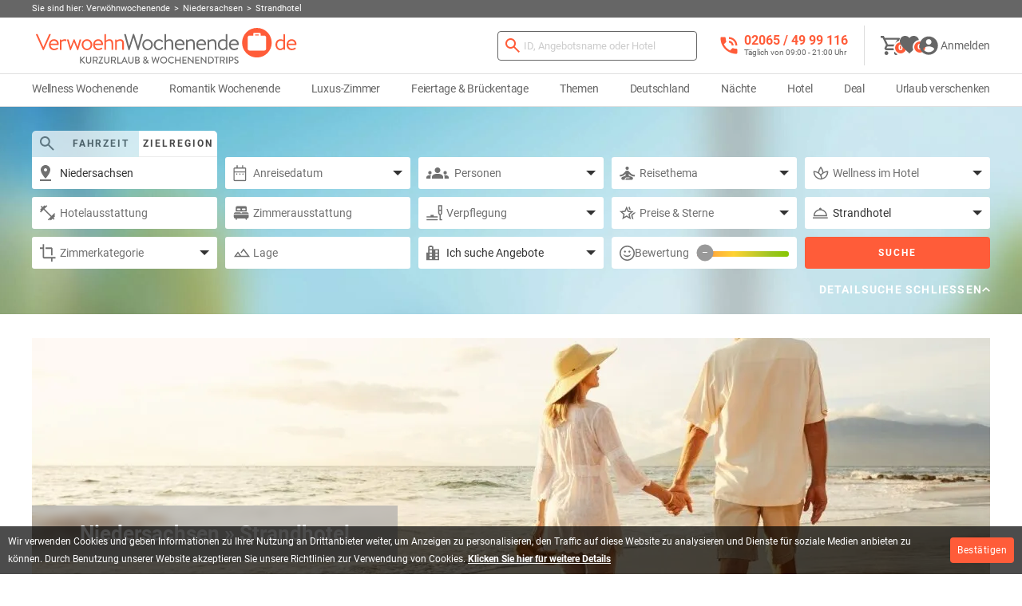

--- FILE ---
content_type: text/html; charset=UTF-8
request_url: https://www.verwoehnwochenende.de/suche/reiseziel/niedersachsen/hoteltyp/strandhotels
body_size: 46681
content:
<!doctype html>
<html lang="de" class="no-js">
<head>
	<meta charset="utf-8">
	<meta http-equiv="X-UA-Compatible" content="IE=edge,chrome=1">
	<title>Niedersachsen &raquo; Strandhotel</title>
	<meta name="viewport" content="width=device-width, initial-scale=1.0">
	<meta name="description" content="Kurzurlaub Angebote ➨ Niedersachsen ➨ Strandhotel √Tolle Kurzreisen ab 59 € √Hotel-Arrangements mit vielen Extras 🌊Wellness & Massage ❤Romantik für Zwei √extravagante Suiten √Familienurlaub. Als Gutschein buchbar!">	<meta name="keywords" content="Kurzurlaub Angebote,Kurzreisen,Niedersachsen,Strandhotel">			<link rel="canonical" href="https://www.verwoehnwochenende.de/suche/reiseziel/niedersachsen/hoteltyp/strandhotels"><meta name="robots" content="index,follow">						<link rel="next" href="https://www.verwoehnwochenende.de/suche/reiseziel/niedersachsen/hoteltyp/strandhotels/seite/2">							<meta property="og:type" content="website">
					<meta property="og:site_name" content="Verwoehnwochenende.de">
					<meta property="fb:admins" content="100000117438831">
					<meta property="og:url" content="https://www.verwoehnwochenende.de/suche">
					<meta property="og:title" content="Niedersachsen &raquo; Strandhotel">
					<meta property="og:description" content="Kurzurlaub Angebote ➨ Niedersachsen ➨ Strandhotel √Tolle Kurzreisen ab 59 € √Hotel-Arrangements mit vielen Extras 🌊Wellness & Massage ❤Romantik für Zwei √extravagante Suiten √Familienurlaub. Als Gutschein buchbar!">
				<meta name="facebook-domain-verification" content="qx30sutj44qtpu4eanaroo3246qhha" />
	<link rel="apple-touch-icon" sizes="76x76" href="https://www.verwoehnwochenende.de/apple-touch-icon.png">
	<link rel="icon" type="image/png" sizes="32x32" href="https://www.verwoehnwochenende.de/favicon-32x32.png">
	<link rel="icon" type="image/png" sizes="16x16" href="https://www.verwoehnwochenende.de/favicon-16x16.png">
	<link rel="manifest" href="https://www.verwoehnwochenende.de/site.webmanifest">
	<link rel="mask-icon" href="https://www.verwoehnwochenende.de/safari-pinned-tab.svg" color="#ff5c39">
	<meta name="msapplication-TileColor" content="#ff5c39">
	<meta name="theme-color" content="#ffffff">
	<link rel="dns-prefetch" href="//data.verwoehnwochenende.de">
	<link rel="dns-prefetch" href="//www.google-analytics.com">
	<link rel="preconnect" href="//data.verwoehnwochenende.de">
	<link rel="preload" href="https://www.verwoehnwochenende.de/v4/fonts/CWB0XYA8bzo0kSThX0UTuA.woff2" as="font" type="font/woff2" crossorigin>
	<link rel="preload" href="https://www.verwoehnwochenende.de/v4/fonts/d-6IYplOFocCacKzxwXSOFtXRa8TVwTICgirnJhmVJw.woff2" as="font" type="font/woff2" crossorigin>
	<link rel="preload" href="https://www.verwoehnwochenende.de/v4/fonts/mnpfi9pxYH-Go5UiibESIltXRa8TVwTICgirnJhmVJw.woff2" as="font" type="font/woff2" crossorigin>

				
						<link rel="preload" as="image" href="https://www.verwoehnwochenende.de/v4/img/subnav-search-bg.jpg" />
									<link rel="preload" as="image" href="https://data.verwoehnwochenende.de/help_regions/niedersachsen-92-thumb-768x214.jpg" media="(max-width: 1199px)" />
					<link rel="preload" as="image" href="https://data.verwoehnwochenende.de/help_regions/niedersachsen-92-thumb-1200x300.jpg" media="(min-width: 1200px)" />
			
	<link href="https://data.verwoehnwochenende.de/global/images/logos/logo-verwoehnwochenende-koffer.png" rel="image_src" ><meta property="og:image" content="https://data.verwoehnwochenende.de/global/images/logos/logo-verwoehnwochenende-koffer.png">
	<link rel="stylesheet" href="https://www.verwoehnwochenende.de/assets/min/static/1769684941/g=cssMainTopV4&z=.css">
								<link rel="stylesheet" href="https://www.verwoehnwochenende.de/assets/min/static/1769684941/g=cssMainV4WithoutFooterLast&z=.css" media="print" onload="this.media='all'; document.getElementById('footerStyleTag').href = 'https://www.verwoehnwochenende.de/assets/min/static/1769684941/f=/v4/css/page.grobansicht.css,/v4/css/item.grobansicht.css,/v4/css/tmpl.pagination.css,/v4/css/page.search-results.css,/v4/css/section.bewertung.css,/v4/css/section.pillnav.css,/v4/css/section.modal.css,/v4/css/section.auch-gefallen.css,/v4/css/content-elements.css,/v4/css/single-slider.css'; this.onload=null;">
			<link rel="stylesheet" href="" media="print" id="footerStyleTag" onload="this.media='all'; document.getElementById('footerLastStyleTag').href = 'https://www.verwoehnwochenende.de/assets/min/static/1769684941/f=/v4/css/tmpl.footer.last.css'; this.onload=null;">
			<link rel="stylesheet" href="" media="print" id="footerLastStyleTag" onload="this.media='all'; this.onload=null;">
			
	<script>
		var VW_LIVE = true;
		var VW_ENV_TYPE = "live";
		var VW_INDEX_SEARCH = true;
		var VW_IMG_URL = "https://www.verwoehnwochenende.de/v4/img/";
		var VW_FRONTEND_URL = "https://www.verwoehnwochenende.de";
		var VW_BACKEND_URL = "https://admin.verwoehnwochenende.de";
		var VW_COOKIE_URL = ".verwoehnwochenende.de";
		/* NOCACHE ACTION="ncGetTokenAjax" */
			var VW_TOKEN_AJAX = "534bb8f5facc79da18faaf5fe0e2a79d81f8a2a0";
		/* /NOCACHE */
		var VW_VERSION = "6_4_2";
		var VW_INTERSTITIAL_BANNER = false;
		var VW_STYLE_VERSION = 'v4';
		var VW_MAP_VERSION = "v2";
		var VW_TRACK_GA = true;
		var VW_TRACK_FB = false;
		var VW_TRACK_BG = true;
		var VW_V_P_K = "BOqw0w8MtRviweUxetl4aCaP_l880aCXF0gzwx6ZECoKBhHbUmCBfcqyvlMEqFAPF16uQeF3NVisxrryHu3L5vo";

		var documentWidth = window.innerWidth || document.documentElement.clientWidth || document.getElementsByTagName('body')[0].clientWidth;
		var siteIsMobile = false;
		if (documentWidth <= 768) {
			siteIsMobile = true;
		}

		try{
			document.getElementsByTagName("html")[0].classList.remove("no-js");
		} catch (e) {

		}

		function getCookie(name){
			var re = new RegExp(name + "=([^;]+)");
			var value = re.exec(document.cookie);
			return (value != null) ? unescape(value[1]) : null;
		}
	</script>

	
	
			<script async src="https://www.googletagmanager.com/gtag/js?id=G-V6JHMS8TXM"></script>
		<script>
			window.dataLayer = window.dataLayer || [];
			function gtag(){dataLayer.push(arguments);}
			gtag('consent', 'default', {
				'ad_user_data': 'granted',
				'ad_personalization': 'granted',
				'ad_storage': 'granted',
				'analytics_storage': 'granted'
			});
			gtag('js', new Date());
			gtag('config', 'G-V6JHMS8TXM', {'anonymize_ip': true, 'allow_enhanced_conversions': true });
		</script>
	</head>
<body class=" page-search search-type-offers isLoading">

	<script>
		try{
			if(!getCookie("vw-cookiePrivacyAccepted")){
				document.getElementsByTagName("body")[0].classList.add("hasCookieBanner");
			}
		} catch (e) {

		}
	</script>

	<div id="breadcrumb">
    <div class="breadcrumb-wrapper">
        <span>Sie sind hier: </span>
        <p itemscope itemtype="https://schema.org/BreadcrumbList"> 
            <span class="as-link" itemprop="itemListElement" itemscope itemtype="https://schema.org/ListItem"><span itemprop="item" content="https://www.verwoehnwochenende.de/"><span itemprop="name">Verwöhnwochenende</span></span><meta itemprop="position" content="1"/></span><span class="as-link" itemprop="itemListElement" itemscope itemtype="https://schema.org/ListItem"><span itemprop="item" content="https://www.verwoehnwochenende.de/suche/reiseziel/niedersachsen"><span itemprop="name">Niedersachsen</span></span><meta itemprop="position" content="2"/></span><span class="last" itemprop="itemListElement" itemscope itemtype="https://schema.org/ListItem"><span itemprop="item" content="https://www.verwoehnwochenende.de/suche/reiseziel/niedersachsen/hoteltyp/strandhotels"><span itemprop="name">Strandhotel</span></span><meta itemprop="position" content="3"/></span>        </p>
    </div>
</div>
	<header id="page-header">
		<div class="nav-container">
			<div class="wrapper">
				<div>
					<div id="header-left">
						<span id="toggleMobileNav" class="hoverAsLink"></span>
						<a href="https://www.verwoehnwochenende.de/" title="Kurzurlaub & Kurzreisen bei Verwoehnwochenende.de" class="header-link resetFrontendSearch">
							<picture>
								<source srcset="/v4/img/logo-without-claim.svg" media="(max-width: 1199px)">
								<source srcset="/v4/img/logo.svg" media="(min-width: 1200px)">
								<img src="/v4/img/logo.svg" alt="Kurzurlaub & Kurzreisen bei Verwoehnwochenende.de" height="30" width="327">
							</picture>
						</a>
					</div>
					<div id="header-actions">
						<div class="header-search header-search-wrapper">
    <div class="header-search-icon">
        <div class="ico ico-search"></div>
    </div>
    <div class="header-search-form">
        <form name="search_form" action="https://www.verwoehnwochenende.de/suche" method="GET" class="suche_formular" data-redirect="suchbegriff" itemprop="potentialAction" itemscope itemtype="https://schema.org/SearchAction">
            <button type="submit" aria-label="Suchen">
                <div class="ico ico-search-orange"></div>
            </button>
            <label for="suchbegriff">Suche nach Angebots-ID, Ort, ...</label>
            <input name="suchbegriff" id="suchbegriff" type="search" value="" placeholder="ID, Angebotsname oder Hotel" class="ui-autocomplete-input suchbegriff" autocomplete="off" itemprop="query">
            <input name="formular_pruefen" type="text" class="formular_pruefen" value=""><!-- NOCACHE ACTION="ncGetTokenInputField" PARAMS="search_frontend" -->
						<input name="formular_token" type="hidden" value="267726df699312eeacc092cfefe4b5d90c8f886f">
					<!-- /NOCACHE --><!-- NOCACHE ACTION="ncGetFormTimeStartInputField" -->
						<input name="form_check_time_start" type="hidden" value="1769709741">
					<!-- /NOCACHE -->
            <meta itemprop="target" content="https://www.verwoehnwochenende.de/suche/suchbegriff/{query}"/>
        </form>
        <ul class="header-search-autocomplete"></ul>
    </div>
</div>						<span class="header-info hideTablet"><span data-url="dGVsOis0OTIwNjU0OTk5MTE2" class="telLink">02065 / 49 &zwnj;99 116</span><span class="hint">Täglich von 09:00 - 21:00 Uhr</span></span>
						<!-- <span class="header-hotel hideMobile redirectLink button outline-secondary hideOnStartup" data-url="aHR0cHM6Ly93d3cudmVyd29laG53b2NoZW5lbmRlLmRlL2hvdGVscGFydG5lci9hbm1lbGRlbg">Hotel anmelden</span></span> -->
						<span class="divider hideMobile"></span>
						<div class="header-actions--icons">
							<!-- NOCACHE ACTION="ncSubnavBasket" CACHEADD="0" -->
																<div id="header-basket-container" class="active">
	<div id="header-basket" class="active" onclick="showMiniBasket()">
		<div class="ico ico-basket"></div>
		<span class="basket-list-link link" title="Warenkorb" class="basket-list-count">0</span>
	</div>

	<div class="popover--warenkorb-container">
		<div class="popover--warenkorb">
			<div class="popover--header">
				<div class="h2"><span class="basket-list-count">0</span> Artikel im Warenkorb</div>
				<div class="close">
					<div class="ico ico-close"></div>	
				</div>
			</div>
							<div class="no-products">
					Ihr Warenkorb ist leer.
				</div>
				<div class="actions">
					<a href="https://vewotex.de/" class="lightgreybutton close">Weiter Einkaufen</a>
				</div>
					</div>
	</div>
</div>
							<!-- /NOCACHE -->
							<!-- NOCACHE ACTION="ncSubnavWatchlist" CACHEADD="0" -->
																<div id="header-watchlist-container">

	<div id="header-watchlist" class="active">
		<div class="ico ico-fav-dark"></div>
		<span class="watch-list-link link" title="Merkzettel" id="watch-list-count">0</span>
	</div>
		
	<div class="popover--watchlist-container">
		<div class="popover--watchlist">
			<div id="popover--watchlist--list">
				<div class="popover--header">
					<span class="h2">Merkzettel</span>
					<div class="close">
						<div class="ico ico-close"></div>
					</div>
				</div>
				<div id="watch-list"></div>
			</div>
			<div id="popover--watchlist--request"></div>
			<script type="text/javascript" id="popover--watchlist--request--script" data-src="https://www.verwoehnwochenende.de/v4/js/modal.wishlist-request-all.js"></script>
			<script class="script-calender-simple" data-src="https://www.verwoehnwochenende.de/v4/js/section.calendar-simple.js"></script>
		</div>
	</div>
</div>
							<!-- /NOCACHE -->
							<!-- NOCACHE ACTION="ncLoadTemplate" PARAMS="section.header-login.tpl" -->
																	
<div id="header-profile" class="notloggedin">
			<span id="toggleProfile" class="hoverAsLink">
			<svg width="24" height="24" viewBox="0 0 25 25" fill="currentColor" xmlns="http://www.w3.org/2000/svg">
				<path fill-rule="evenodd" clip-rule="evenodd" d="M12.668 0.667969C6.03797 0.667969 0.667969 6.03797 0.667969 12.668C0.667969 19.298 6.03797 24.668 12.668 24.668C19.298 24.668 24.668 19.298 24.668 12.668C24.668 6.03797 19.298 0.667969 12.668 0.667969ZM12.6664 4.26953C14.6524 4.26953 16.2664 5.88353 16.2664 7.86953C16.2664 9.86153 14.6524 11.4695 12.6664 11.4695C10.6804 11.4695 9.06641 9.86153 9.06641 7.86953C9.06641 5.88353 10.6804 4.26953 12.6664 4.26953ZM5.46875 17.4421C7.02275 19.7701 9.66275 21.3061 12.6687 21.3061C15.6747 21.3061 18.3147 19.7701 19.8687 17.4421C19.8328 15.0601 15.0627 13.7461 12.6687 13.7461C10.2747 13.7461 5.49875 15.0601 5.46875 17.4421Z"/>
			</svg>
			<span>Anmelden</span>
		</span>
		<div>
			<div class="wrapper">
				<form name="header_login_form" action="https://www.verwoehnwochenende.de/login#login_formular" method="POST" id="header-login-form" class="col-lg-5">
					<div>
						<div>
							<span class="hideProfileNav caption">Anmelden<span class="close hoverAsLink"></span></span>
							<div class="js_show" id="header-login-form-js-show">
								<div class="formdiv icon-container">
									<input id="login_username_header" name="login_username" type="text" value="" required autocomplete="username"><label for="login_username_header">Kunden-Nr. / E-Mail</label>
									<span class="icon icon-login"></span>
								</div>
								<div class="formdiv icon-container">
									<input id="login_password_header" name="login_password" type="password" value="" required autocomplete="current-password"><label for="login_password_header">Passwort</label>
									<span class="icon icon-password button"></span>
								</div>
								<a href="#" onclick="$(this).closest('.wrapper').find('.close').trigger('click');modal('template',false,{templateName:'modal.forgot-password.tpl',sessionForm:'',redirectUrl:'',dialogClass:'modal-login'});return false;" title="Passwort vergessen?" class="formlink">Passwort vergessen?</a>
								<button type="submit" name="login_send" class="medium">Einloggen</button>
								<input type="hidden" name="redirect_from_header" value="aHR0cHM6Ly93d3cudmVyd29laG53b2NoZW5lbmRlLmRlL3N1Y2hl">
								<input type="hidden" name="doLoginForm" value="1">
								<input name="formular_pruefen" type="text" class="formular_pruefen" value="">
						<input name="formular_token" type="hidden" value="f270cd8c317bfbd167d7e5cba987195e12b9278a">
					
						<input name="form_check_time_start" type="hidden" value="1769709741">
					
							</div>
							<noscript><p>Um sich bei Verwoehnwochenende.de anzumelden und alle Funktionen nutzen zu können ist JavaScript erforderlich. Bitte aktivieren Sie dies in Ihrem Browser.</p></noscript>
						</div>
					</div>
					<script>
						document.getElementById("header-login-form-js-show").style.display = "block";
						var input = document.createElement('input');
						input.type = "hidden";
						input.name = "js_enabled";
						input.value = "1";
						document.getElementById("header-login-form").appendChild(input);	
					</script>
				</form>
				<div class="col-lg-7">
					<div>
						<div>
							<span class="caption">Registrieren &amp; profitieren</span>
							<ul class="ticks">
								<li>Reiseunterlagen &amp; Gutschein zur Hand</li>
								<li>Kommunikationsverlauf im Überblick</li>
								<li>Buchung ändern &amp; stornieren</li>
								<li>Reise bewerten &amp; Suche speichern</li>
							</ul>
							<a href="#" onclick="$(this).closest('.wrapper').find('.close').trigger('click');modal('template',false,{templateName:'modal.register.tpl',sessionForm:'',redirectUrl:'',dialogClass:'modal-login'});return false;" title="Registrieren" class="button medium outline outline--transparent">Registrieren</a>
						</div>
					</div>
				</div>
			</div>
		</div>
	</div>
							<!-- /NOCACHE -->
						</div>
					</div>
				</div>
				<div class="header-info hideDesktop"><span data-url="dGVsOis0OTIwNjU0OTk5MTE2" class="telLink">02065 / 49 &zwnj;99 116</span><span class="hint">Täglich 09:00 - 21:00 Uhr</span></div>
			</div>
			<div class="wrapper">
				<nav id="main-nav">
	<span class="hideMobileNav"><span class="back hoverAsLink"></span><span class="title">Menü</span><span class="close hoverAsLink"></span></span>
	<div>
		<ul data-nav-id="n">
							<li class=""><a href="https://www.verwoehnwochenende.de/kurzurlaub/thema/wellness-kurzurlaub" title="Wellness Wochenende">Wellness Wochenende<span data-show-nav-id="n1"></span></a>
											<div class="hovernav">
							<ul data-nav-id="n1">
															<li class=" hideMobile"><a href="https://www.verwoehnwochenende.de/kurzurlaub/thema/wellness-kurzurlaub" title="Alle Wellnessreisen">Alle Wellnessreisen</a>
																</li>
															<li class=""><a href="https://www.verwoehnwochenende.de/kurzurlaub/thema/wellness-angebote-mit-massage" title="Wellness Angebote mit Massage">Wellness Angebote mit Massage</a>
																</li>
															<li class=""><a href="https://www.verwoehnwochenende.de/kurzurlaub/thema/wellness-fuer-freundinnen" title="Wellness für Freundinnen">Wellness für Freundinnen</a>
																</li>
															<li class=""><a href="https://www.verwoehnwochenende.de/kurzurlaub/thema/wellness-mit-uebernachtung" title="Wellness mit Übernachtung">Wellness mit Übernachtung</a>
																</li>
															<li class=""><a href="https://www.verwoehnwochenende.de/kurzurlaub/thema/wellnessurlaub" title="Wellnessurlaub">Wellnessurlaub</a>
																</li>
															<li class=""><a href="https://www.verwoehnwochenende.de/kurzurlaub/thema/wellness-urlaub-fuer_2-personen" title="Wellnesswochenende für Zwei">Wellnesswochenende für Zwei</a>
																</li>
															<li class=""><a href="https://www.verwoehnwochenende.de/kurzurlaub/thema/kurzurlaub-mit-ayurveda" title="Ayurveda Urlaub">Ayurveda Urlaub</a>
																</li>
															<li class=""><a href="https://www.verwoehnwochenende.de/kurzurlaub/thema/wellnesstag-im-day-spa" title="Day Spa ohne Übernachtung">Day Spa ohne Übernachtung</a>
																</li>
															<li class=""><a href="https://www.verwoehnwochenende.de/kurzurlaub/thema/kurzurlaub-mit-hamam-waschung" title="Hamam Reisen">Hamam Reisen</a>
																</li>
															<li class=""><a href="https://www.verwoehnwochenende.de/kurzurlaub/thema/kurzurlaub-mit-reiki" title="Reiki Kurz Urlaub">Reiki Kurz Urlaub</a>
																</li>
															<li class=""><a href="https://www.verwoehnwochenende.de/kurzurlaub/thema/kurzurlaub-mit-thalasso" title="Thalasso Arrangements">Thalasso Arrangements</a>
																</li>
															<li class=""><a href="https://www.verwoehnwochenende.de/kurzurlaub/thema/kurzurlaub-mit-thermen-eintritt" title="Thermalurlaub">Thermalurlaub</a>
																</li>
															<li class=""><a href="https://www.verwoehnwochenende.de/kurzurlaub/thema/kurzurlaub-mit-yoga" title="Yoga Reisen">Yoga Reisen</a>
																</li>
														</ul>
						</div>
									</li>
							<li class=""><a href="https://www.verwoehnwochenende.de/kurzurlaub/thema/romantik-kurzurlaub" title="Romantik Wochenende">Romantik Wochenende<span data-show-nav-id="n2"></span></a>
											<div class="hovernav">
							<ul data-nav-id="n2">
															<li class=" hideMobile"><a href="https://www.verwoehnwochenende.de/kurzurlaub/thema/romantik-kurzurlaub" title="Alle Romantikreisen">Alle Romantikreisen</a>
																</li>
															<li class=""><a href="https://www.verwoehnwochenende.de/kurzurlaub/thema/romantikreisen-mit-private-spa-nutzung" title="Kurztrips mit Private SPA">Kurztrips mit Private SPA</a>
																</li>
															<li class=""><a href="https://www.verwoehnwochenende.de/kurzurlaub/thema/romantik-kurzurlaub-fuer-paare" title="Kurzurlaub für Paare">Kurzurlaub für Paare</a>
																</li>
															<li class=""><a href="https://www.verwoehnwochenende.de/kurzurlaub/thema/hochzeitsreisen" title="Reisen zum Hochzeitstag &amp; Hochzeitsreisen">Reisen zum Hochzeitstag &amp; Hochzeitsreisen</a>
																</li>
															<li class=""><a href="https://www.verwoehnwochenende.de/kurzurlaub/thema/romantisches-wellness-wochenende" title="Romantisches Wellness Wochenende">Romantisches Wellness Wochenende</a>
																</li>
															<li class=""><a href="https://www.verwoehnwochenende.de/kurzurlaub/thema/romantikreisen-mit-candle-light-dinner" title="Verwöhnurlaub mit Kulinarik">Verwöhnurlaub mit Kulinarik</a>
																</li>
															<li class=""><a href="https://www.verwoehnwochenende.de/kurzurlaub/thema/kurzreisen-mit-romantik-und-erotik" title="Erotikreisen">Erotikreisen</a>
																</li>
														</ul>
						</div>
									</li>
							<li class=""><a href="https://www.verwoehnwochenende.de/kurzurlaub/thema/suiten" title="Luxus-Zimmer">Luxus-Zimmer<span data-show-nav-id="n3"></span></a>
											<div class="hovernav">
							<ul data-nav-id="n3">
															<li class=" hideMobile"><a href="https://www.verwoehnwochenende.de/kurzurlaub/thema/suiten" title="Alle Suiten">Alle Suiten</a>
																</li>
															<li class=""><a href="https://www.verwoehnwochenende.de/kurzurlaub/thema/suite-mit-whirlpool" title="Hotelzimmer mit Whirlpool">Hotelzimmer mit Whirlpool</a>
																</li>
															<li class=""><a href="https://www.verwoehnwochenende.de/kurzurlaub/thema/suite-mit-wasserbett" title="Hotelzimmer mit Wasserbett">Hotelzimmer mit Wasserbett</a>
																</li>
															<li class=""><a href="https://www.verwoehnwochenende.de/kurzurlaub/thema/suite-mit-sauna" title="Hotelzimmer mit Sauna">Hotelzimmer mit Sauna</a>
																</li>
															<li class=""><a href="https://www.verwoehnwochenende.de/kurzurlaub/thema/suite-mit-wasserbett-und-sauna" title="Hotelzimmer mit Wasserbett &amp; Sauna">Hotelzimmer mit Wasserbett &amp; Sauna</a>
																</li>
															<li class=""><a href="https://www.verwoehnwochenende.de/kurzurlaub/thema/suite-mit-himmelbett" title="Hotelzimmer mit Himmelbett">Hotelzimmer mit Himmelbett</a>
																</li>
															<li class=""><a href="https://www.verwoehnwochenende.de/kurzurlaub/thema/suite-mit-freistehender-badewanne" title="Hotelzimmer freistehende Badewanne">Hotelzimmer freistehende Badewanne</a>
																</li>
															<li class=""><a href="https://www.verwoehnwochenende.de/kurzurlaub/thema/suite-mit-badewanne-fuer-zwei" title="Hotelzimmer mit Badewanne für Zwei">Hotelzimmer mit Badewanne für Zwei</a>
																</li>
															<li class=""><a href="https://www.verwoehnwochenende.de/kurzurlaub/thema/suite-mit-eckbadewanne" title="Hotelzimmer mit Eckbadewanne">Hotelzimmer mit Eckbadewanne</a>
																</li>
															<li class=""><a href="https://www.verwoehnwochenende.de/kurzurlaub/thema/suite-mit-kamin" title="Hotelzimmer mit Kamin">Hotelzimmer mit Kamin</a>
																</li>
															<li class=""><a href="https://www.verwoehnwochenende.de/kurzurlaub/thema/spa-suite" title="SPA Suite">SPA Suite</a>
																</li>
															<li class=""><a href="https://www.verwoehnwochenende.de/kurzurlaub/thema/suite-mit-whirlpool-und-wasserbett" title="Zimmer mit Whirlpool &amp; Wasserbett">Zimmer mit Whirlpool &amp; Wasserbett</a>
																</li>
														</ul>
						</div>
									</li>
							<li class=""><a href="https://www.verwoehnwochenende.de/kurzurlaub/thema/feiertage" title="Feiertage &amp; Brückentage">Feiertage &amp; Brückentage<span data-show-nav-id="n4"></span></a>
											<div class="hovernav">
							<ul data-nav-id="n4">
															<li class=""><a href="https://www.verwoehnwochenende.de/kurzurlaub/thema/valentinstag" title="Valentinstag">Valentinstag</a>
																</li>
															<li class=""><a href="https://www.verwoehnwochenende.de/kurzurlaub/thema/karneval-und-karnevalsflucht" title="Karneval &amp; Karnevalsflucht">Karneval &amp; Karnevalsflucht</a>
																</li>
															<li class=""><a href="https://www.verwoehnwochenende.de/kurzurlaub/thema/ostern" title="Ostern">Ostern</a>
																</li>
															<li class=""><a href="https://www.verwoehnwochenende.de/kurzurlaub/thema/01-mai" title="01. Mai">01. Mai</a>
																</li>
															<li class=""><a href="https://www.verwoehnwochenende.de/kurzurlaub/thema/muttertag" title="Muttertag">Muttertag</a>
																</li>
															<li class=""><a href="https://www.verwoehnwochenende.de/kurzurlaub/thema/christi-himmelfahrt-vatertag" title="Himmelfahrt &amp; Vatertag">Himmelfahrt &amp; Vatertag</a>
																</li>
															<li class=""><a href="https://www.verwoehnwochenende.de/kurzurlaub/thema/pfingsten" title="Pfingsten">Pfingsten</a>
																</li>
															<li class=""><a href="https://www.verwoehnwochenende.de/kurzurlaub/thema/fronleichnam" title="Fronleichnam">Fronleichnam</a>
																</li>
															<li class=""><a href="https://www.verwoehnwochenende.de/kurzurlaub/thema/allerheiligen" title="Allerheiligen">Allerheiligen</a>
																</li>
															<li class=""><a href="https://www.verwoehnwochenende.de/kurzurlaub/thema/adventszeit" title="Advent">Advent</a>
																</li>
															<li class=""><a href="https://www.verwoehnwochenende.de/kurzurlaub/thema/weihnachten" title="Weihnachten">Weihnachten</a>
																</li>
															<li class=""><a href="https://www.verwoehnwochenende.de/kurzurlaub/thema/zwischen-weihnachten-und-silvester" title="Zwischen Weihnachten &amp; Silvester">Zwischen Weihnachten &amp; Silvester</a>
																</li>
															<li class=""><a href="https://www.verwoehnwochenende.de/kurzurlaub/thema/silvester" title="Silvester">Silvester</a>
																</li>
														</ul>
						</div>
									</li>
							<li class=""><a href="https://www.verwoehnwochenende.de/weitere-reisethemen" title="Themen">Themen<span data-show-nav-id="n5"></span></a>
											<div class="hovernav">
							<ul data-nav-id="n5">
															<li class="with-sub"><a href="https://www.verwoehnwochenende.de/kurzurlaub/thema/aktivurlaub-und-sporturlaub" title="Aktivurlaub">Aktivurlaub<span data-show-nav-id="n5-1"></span></a>
																	<ul data-nav-id="n5-1">
																			<li><a href="https://www.verwoehnwochenende.de/kurzurlaub/thema/angelreisen" title="Angelreisen">Angelreisen</a></li>
																			<li><a href="https://www.verwoehnwochenende.de/kurzurlaub/thema/golfurlaub" title="Golfwochenende">Golfwochenende</a></li>
																			<li><a href="https://www.verwoehnwochenende.de/kurzurlaub/thema/kegelreisen-und-bowling" title="Kegeltouren">Kegeltouren</a></li>
																			<li><a href="https://www.verwoehnwochenende.de/kurzurlaub/thema/kletterreisen" title="Kletterreisen">Kletterreisen</a></li>
																			<li><a href="https://www.verwoehnwochenende.de/kurzurlaub/thema/motorradreisen" title="Motorradreisen">Motorradreisen</a></li>
																			<li><a href="https://www.verwoehnwochenende.de/kurzurlaub/thema/radreisen-und-mountainbiking" title="Radreisen">Radreisen</a></li>
																			<li><a href="https://www.verwoehnwochenende.de/kurzurlaub/thema/reiturlaub" title="Reiturlaub">Reiturlaub</a></li>
																			<li><a href="https://www.verwoehnwochenende.de/kurzurlaub/thema/winterurlaub-und-skiurlaub" title="Skiurlaub">Skiurlaub</a></li>
																			<li><a href="https://www.verwoehnwochenende.de/kurzurlaub/thema/kurzreisen-mit-squash-und-badminton" title="Squash &amp; Badminton">Squash &amp; Badminton</a></li>
																			<li><a href="https://www.verwoehnwochenende.de/kurzurlaub/thema/tennisreisen" title="Tennisreisen">Tennisreisen</a></li>
																			<li><a href="https://www.verwoehnwochenende.de/kurzurlaub/thema/wanderreisen-und-nordic-walking" title="Wanderurlaub">Wanderurlaub</a></li>
																			<li><a href="https://www.verwoehnwochenende.de/kurzurlaub/thema/kurzurlaub-mit-wassersport" title="Wassersport Wochenende">Wassersport Wochenende</a></li>
																		</ul>
																</li>
															<li class="with-sub"><a href="https://www.verwoehnwochenende.de/kurzurlaub/thema/beauty-kurzurlaub" title="Beauty Wochenende">Beauty Wochenende<span data-show-nav-id="n5-2"></span></a>
																	<ul data-nav-id="n5-2">
																			<li><a href="https://www.verwoehnwochenende.de/kurzurlaub/thema/gesichtbehandlung" title="Gesichtsbehandlung">Gesichtsbehandlung</a></li>
																			<li><a href="https://www.verwoehnwochenende.de/kurzurlaub/thema/manikuere" title="Maniküre">Maniküre</a></li>
																			<li><a href="https://www.verwoehnwochenende.de/kurzurlaub/thema/pedikuere" title="Pediküre &amp; Fußpflege">Pediküre &amp; Fußpflege</a></li>
																		</ul>
																</li>
															<li class="with-sub"><a href="https://www.verwoehnwochenende.de/kurzurlaub/thema/kurzurlaub-mit-nervenkitzel-und-abenteuer" title="Erlebniswochenende">Erlebniswochenende<span data-show-nav-id="n5-3"></span></a>
																	<ul data-nav-id="n5-3">
																			<li><a href="https://www.verwoehnwochenende.de/kurzurlaub/thema/kurzurlaub-mit-quad-und-segway" title="eBike, Segway &amp; Quad">eBike, Segway &amp; Quad</a></li>
																			<li><a href="https://www.verwoehnwochenende.de/kurzurlaub/thema/eventreisen" title="Eventreisen">Eventreisen</a></li>
																			<li><a href="https://www.verwoehnwochenende.de/kurzurlaub/thema/freizeitparks" title="Freizeitpark Kurztrips">Freizeitpark Kurztrips</a></li>
																			<li><a href="https://www.verwoehnwochenende.de/kurzurlaub/thema/junggesellenabschied" title="Junggesellenabschied">Junggesellenabschied</a></li>
																			<li><a href="https://www.verwoehnwochenende.de/kurzurlaub/thema/kurztrips-mit-abenteuer-und-action" title="Kurztrips mit Abenteuer &amp; Action ">Kurztrips mit Abenteuer &amp; Action </a></li>
																			<li><a href="https://www.verwoehnwochenende.de/kurzurlaub/thema/kurzurlaub-mit-rittergelage" title="Kurzurlaub mit Ritteressen ">Kurzurlaub mit Ritteressen </a></li>
																			<li><a href="https://www.verwoehnwochenende.de/kurzurlaub/thema/musicalreisen" title="Musicalreisen">Musicalreisen</a></li>
																			<li><a href="https://www.verwoehnwochenende.de/kurzurlaub/thema/kurzreisen-zum-outlet-shopping" title="Shoppingreisen &amp; Outlet Store Kurztrips">Shoppingreisen &amp; Outlet Store Kurztrips</a></li>
																			<li><a href="https://www.verwoehnwochenende.de/kurzurlaub/thema/zoo" title="Zoo &amp; Tierpark Reisen">Zoo &amp; Tierpark Reisen</a></li>
																		</ul>
																</li>
															<li class="with-sub"><a href="https://www.verwoehnwochenende.de/kurzurlaub/thema/mit-und-ohne-familie" title="Familienurlaub">Familienurlaub<span data-show-nav-id="n5-4"></span></a>
																	<ul data-nav-id="n5-4">
																			<li><a href="https://www.verwoehnwochenende.de/kurzurlaub/thema/familienurlaub" title="Kurzurlaub mit Kindern">Kurzurlaub mit Kindern</a></li>
																			<li><a href="https://www.verwoehnwochenende.de/kurzurlaub/thema/kurzurlaub-mit-der-freundin" title="Freundinnen Wochenende">Freundinnen Wochenende</a></li>
																			<li><a href="https://www.verwoehnwochenende.de/kurzurlaub/thema/singlereisen" title="Singlereisen">Singlereisen</a></li>
																			<li><a href="https://www.verwoehnwochenende.de/kurzurlaub/thema/kurzurlaub-fuer-werdende-muetter" title="Wellness für Schwangere">Wellness für Schwangere</a></li>
																			<li><a href="https://www.verwoehnwochenende.de/kurzurlaub/thema/kurzurlaub-fuer-maenner" title="Männer Wochenende">Männer Wochenende</a></li>
																			<li><a href="https://www.verwoehnwochenende.de/kurzurlaub/thema/geburtstagskinder-und-jubilate" title="Kurztrips an Geburtstag &amp; Hochzeitstag">Kurztrips an Geburtstag &amp; Hochzeitstag</a></li>
																			<li><a href="https://www.verwoehnwochenende.de/kurzurlaub/thema/seniorenreisen" title="Seniorenreisen">Seniorenreisen</a></li>
																		</ul>
																</li>
															<li class="with-sub"><a href="https://www.verwoehnwochenende.de/kurzurlaub/thema/jahreszeiten" title="Ferienangebote">Ferienangebote<span data-show-nav-id="n5-5"></span></a>
																	<ul data-nav-id="n5-5">
																			<li><a href="https://www.verwoehnwochenende.de/kurzurlaub/thema/kurzurlaub-im-herbst" title="Herbst Kurzurlaub">Herbst Kurzurlaub</a></li>
																			<li><a href="https://www.verwoehnwochenende.de/kurzurlaub/thema/kurzurlaub-im-fruehling" title="Kurzreisen Frühling">Kurzreisen Frühling</a></li>
																			<li><a href="https://www.verwoehnwochenende.de/kurzurlaub/thema/kurzurlaub-im-sommer" title="Kurzurlaub Sommer">Kurzurlaub Sommer</a></li>
																			<li><a href="https://www.verwoehnwochenende.de/kurzurlaub/thema/kurzurlaub-im-winter" title="Winterurlaub">Winterurlaub</a></li>
																		</ul>
																</li>
															<li class="with-sub"><a href="https://www.verwoehnwochenende.de/kurzurlaub/thema/gourmet-und-schlemmerreisen" title="Gourmetreisen">Gourmetreisen<span data-show-nav-id="n5-6"></span></a>
																	<ul data-nav-id="n5-6">
																			<li><a href="https://www.verwoehnwochenende.de/kurzurlaub/thema/kurzurlaub-mit-brauerei-besichtigung-und-bierreisen" title="Bierreisen">Bierreisen</a></li>
																			<li><a href="https://www.verwoehnwochenende.de/kurzurlaub/thema/bio-kurzreisen" title="Bio Reisen">Bio Reisen</a></li>
																			<li><a href="https://www.verwoehnwochenende.de/kurzurlaub/thema/kurzurlaub-mit-gourmet-menue" title="Genussreisen">Genussreisen</a></li>
																			<li><a href="https://www.verwoehnwochenende.de/kurzurlaub/thema/kurzurlaub-mit-kochkursen" title="Kurzurlaub mit Kochkurs">Kurzurlaub mit Kochkurs</a></li>
																			<li><a href="https://www.verwoehnwochenende.de/kurzurlaub/thema/weinreisen" title="Weinreisen">Weinreisen</a></li>
																		</ul>
																</li>
															<li class=""><a href="https://www.verwoehnwochenende.de/kurzurlaub/thema/gruppenreisen" title="Gruppenreisen">Gruppenreisen</a>
																</li>
															<li class="with-sub"><a href="https://www.verwoehnwochenende.de/kurzurlaub/thema/kultururlaub" title="Kultururlaub">Kultururlaub<span data-show-nav-id="n5-8"></span></a>
																	<ul data-nav-id="n5-8">
																			<li><a href="https://www.verwoehnwochenende.de/kurzurlaub/thema/kurzurlaub-mit-burg-und-schloss-besichtigung" title="Burg &amp; Schloß Besichtigung">Burg &amp; Schloß Besichtigung</a></li>
																			<li><a href="https://www.verwoehnwochenende.de/kurzurlaub/thema/kurzurlaub-mit-casino-besuch" title="Casino Wochenende">Casino Wochenende</a></li>
																			<li><a href="https://www.verwoehnwochenende.de/kurzurlaub/thema/kurzurlaub-mit-eisenbahn-und-sonderzug" title="Eisenbahnreisen">Eisenbahnreisen</a></li>
																			<li><a href="https://www.verwoehnwochenende.de/kurzurlaub/thema/konzerte-und-festspiele" title="Konzertreisen">Konzertreisen</a></li>
																			<li><a href="https://www.verwoehnwochenende.de/kurzurlaub/thema/kurzurlaub-mit-manufaktur-und-ausstellungsprogramm" title="Kurz Reisen zur Ausstellung ">Kurz Reisen zur Ausstellung </a></li>
																			<li><a href="https://www.verwoehnwochenende.de/kurzurlaub/thema/kurzurlaub-mit-museums-besuch" title="Museumsreisen">Museumsreisen</a></li>
																			<li><a href="https://www.verwoehnwochenende.de/kurzurlaub/thema/gartenschauen" title="Reisen zur Gartenschau">Reisen zur Gartenschau</a></li>
																			<li><a href="https://www.verwoehnwochenende.de/kurzurlaub/thema/kurzurlaub-mit-theater-und-varietee-und-kabarett" title="Theater &amp; Varietee &amp; Kabarett Reisen">Theater &amp; Varietee &amp; Kabarett Reisen</a></li>
																			<li><a href="https://www.verwoehnwochenende.de/kurzurlaub/thema/romantikreisen-mit-bootsfahrt" title="Urlaub mit Schifffahrt">Urlaub mit Schifffahrt</a></li>
																			<li><a href="https://www.verwoehnwochenende.de/kurzurlaub/thema/weihnachtsmarktreisen" title="Weihnachtsmarkt Reisen">Weihnachtsmarkt Reisen</a></li>
																			<li><a href="https://www.verwoehnwochenende.de/kurzurlaub/thema/kurzurlaub-mit-kursen-und-workshops" title="Workshop Reisen">Workshop Reisen</a></li>
																		</ul>
																</li>
															<li class="with-sub"><a href="https://www.verwoehnwochenende.de/kurzurlaub/thema/kururlaub" title="Kururlaub">Kururlaub<span data-show-nav-id="n5-9"></span></a>
																	<ul data-nav-id="n5-9">
																			<li><a href="https://www.verwoehnwochenende.de/kurzurlaub/thema/kurzurlaub-zum-heilfasten" title="Heilfasten Urlaub">Heilfasten Urlaub</a></li>
																			<li><a href="https://www.verwoehnwochenende.de/kurzurlaub/thema/kurzurlaub-mit-ernaehrungskursen" title="Urlaub &amp; Ernährung">Urlaub &amp; Ernährung</a></li>
																		</ul>
																</li>
															<li class=""><a href="https://www.verwoehnwochenende.de/kurzurlaub/thema/luxusreisen" title="Luxusreisen">Luxusreisen</a>
																</li>
															<li class="with-sub"><a href="https://www.verwoehnwochenende.de/kurzurlaub/thema/landschaftsidyll" title="Natururlaub">Natururlaub<span data-show-nav-id="n5-11"></span></a>
																	<ul data-nav-id="n5-11">
																			<li><a href="https://www.verwoehnwochenende.de/kurzurlaub/thema/kurzurlaub-an-strand-und-meer" title="Strandurlaub">Strandurlaub</a></li>
																			<li><a href="https://www.verwoehnwochenende.de/kurzurlaub/thema/kurzurlaub-am-fluss" title="Urlaub am Fluss">Urlaub am Fluss</a></li>
																			<li><a href="https://www.verwoehnwochenende.de/kurzurlaub/thema/kurzurlaub-am-see" title="Urlaub am See">Urlaub am See</a></li>
																			<li><a href="https://www.verwoehnwochenende.de/kurzurlaub/thema/kurzreisen-aufs-land" title="Urlaub auf dem Land">Urlaub auf dem Land</a></li>
																			<li><a href="https://www.verwoehnwochenende.de/kurzurlaub/thema/kurzurlaub-im-wald" title="Urlaub im Wald">Urlaub im Wald</a></li>
																			<li><a href="https://www.verwoehnwochenende.de/kurzurlaub/thema/kurzurlaub-in-den-bergen" title="Urlaub in den Bergen">Urlaub in den Bergen</a></li>
																		</ul>
																</li>
															<li class="with-sub"><a href="https://www.verwoehnwochenende.de/kurzurlaub/thema/jahreseziten" title="Reisemonat">Reisemonat<span data-show-nav-id="n5-12"></span></a>
																	<ul data-nav-id="n5-12">
																			<li><a href="https://www.verwoehnwochenende.de/kurzurlaub/thema/maerz" title="Kurzreisen im März">Kurzreisen im März</a></li>
																			<li><a href="https://www.verwoehnwochenende.de/kurzurlaub/thema/februar" title="Kurztrips Februar">Kurztrips Februar</a></li>
																			<li><a href="https://www.verwoehnwochenende.de/kurzurlaub/thema/juni" title="Kurztrips im Juni">Kurztrips im Juni</a></li>
																			<li><a href="https://www.verwoehnwochenende.de/kurzurlaub/thema/januar" title="Kurzurlaub Januar">Kurzurlaub Januar</a></li>
																			<li><a href="https://www.verwoehnwochenende.de/kurzurlaub/thema/juli" title="Kurzurlaub Juli">Kurzurlaub Juli</a></li>
																			<li><a href="https://www.verwoehnwochenende.de/kurzurlaub/thema/mai" title="Kurzurlaub Mai">Kurzurlaub Mai</a></li>
																			<li><a href="https://www.verwoehnwochenende.de/kurzurlaub/thema/april" title="Wochenendtrips April">Wochenendtrips April</a></li>
																		</ul>
																</li>
															<li class="with-sub"><a href="https://www.verwoehnwochenende.de/kurzurlaub/thema/staedtereisen" title="Städtereisen">Städtereisen<span data-show-nav-id="n5-13"></span></a>
																	<ul data-nav-id="n5-13">
																			<li><a href="https://www.verwoehnwochenende.de/kurzurlaub/thema/kurzreisen-in-metropolen-und-grossstaedte" title="Großstadt Städtetrip">Großstadt Städtetrip</a></li>
																			<li><a href="https://www.verwoehnwochenende.de/kurzurlaub/thema/kurzreisen-in-kleinstaedte" title="Kleinstadt Städtetour">Kleinstadt Städtetour</a></li>
																			<li><a href="https://www.verwoehnwochenende.de/kurzurlaub/thema/kurzreisen-in-historische-staedte" title="Städtetrips historische Städte">Städtetrips historische Städte</a></li>
																			<li><a href="https://www.verwoehnwochenende.de/kurzurlaub/thema/kurzreisen-in-romantische-staedte" title="Städtetrips Romantik Städte">Städtetrips Romantik Städte</a></li>
																			<li><a href="https://www.verwoehnwochenende.de/kurzurlaub/thema/stadtfuehrung-und-stadtrundfahrt" title="Stadtführung &amp; Stadtrundfahrt">Stadtführung &amp; Stadtrundfahrt</a></li>
																		</ul>
																</li>
															<li class=""><a href="https://www.verwoehnwochenende.de/kurzurlaub/thema/kurzurlaub-mit-dem-hund" title="Urlaub mit Hund">Urlaub mit Hund</a>
																</li>
															<li class=""><a href="https://www.verwoehnwochenende.de/kurzurlaub/thema/wochenendreisen" title="Wochenendtrip">Wochenendtrip</a>
																</li>
														</ul>
						</div>
									</li>
							<li class=""><a href="https://www.verwoehnwochenende.de/kurzurlaub/land/deutschland" title="Deutschland">Deutschland<span data-show-nav-id="n6"></span></a>
											<div class="hovernav">
							<ul data-nav-id="n6">
															<li class="with-sub"><a href="https://www.verwoehnwochenende.de/kurzurlaub/reiseziele/beliebte-reiseziele" title="Beliebte Reiseziele">Beliebte Reiseziele<span data-show-nav-id="n6-1"></span></a>
																	<ul data-nav-id="n6-1">
																			<li><a href="https://www.verwoehnwochenende.de/kurzurlaub/region/mitteldeutschland" title="Mitteldeutschland">Mitteldeutschland</a></li>
																			<li><a href="https://www.verwoehnwochenende.de/kurzurlaub/region/norddeutschland" title="Norddeutschland">Norddeutschland</a></li>
																			<li><a href="https://www.verwoehnwochenende.de/kurzurlaub/region/ostdeutschland" title="Ostdeutschland">Ostdeutschland</a></li>
																			<li><a href="https://www.verwoehnwochenende.de/kurzurlaub/region/sueddeutschland" title="Süddeutschland">Süddeutschland</a></li>
																			<li><a href="https://www.verwoehnwochenende.de/kurzurlaub/region/westdeutschland" title="Westdeutschland">Westdeutschland</a></li>
																			<li class="trenner_top"><a href="https://www.verwoehnwochenende.de/kurzurlaub/region/alpen" title="Alpen">Alpen</a></li>
																			<li><a href="https://www.verwoehnwochenende.de/kurzurlaub/region/altes-land" title="Altes Land">Altes Land</a></li>
																			<li><a href="https://www.verwoehnwochenende.de/kurzurlaub/region/bodensee" title="Bodensee">Bodensee</a></li>
																			<li><a href="https://www.verwoehnwochenende.de/kurzurlaub/region/duebener-heide" title="Dübener Heide">Dübener Heide</a></li>
																			<li><a href="https://www.verwoehnwochenende.de/kurzurlaub/region/eifel" title="Eifel">Eifel</a></li>
																			<li><a href="https://www.verwoehnwochenende.de/kurzurlaub/region/elbe-weser-dreieck" title="Elbe-Weser Dreieck">Elbe-Weser Dreieck</a></li>
																			<li><a href="https://www.verwoehnwochenende.de/kurzurlaub/region/flaeming" title="Fläming ">Fläming </a></li>
																			<li><a href="https://www.verwoehnwochenende.de/kurzurlaub/region/harz" title="Harz">Harz</a></li>
																			<li><a href="https://www.verwoehnwochenende.de/kurzurlaub/region/hunsrueck" title="Hunsrück">Hunsrück</a></li>
																			<li><a href="https://www.verwoehnwochenende.de/kurzurlaub/region/mittelrhein" title="Mittelrhein ">Mittelrhein </a></li>
																			<li><a href="https://www.verwoehnwochenende.de/kurzurlaub/region/mosel" title="Mosel">Mosel</a></li>
																			<li><a href="https://www.verwoehnwochenende.de/kurzurlaub/region/niederlausitz" title="Niederlausitz">Niederlausitz</a></li>
																			<li><a href="https://www.verwoehnwochenende.de/kurzurlaub/region/nordsee" title="Nordsee">Nordsee</a></li>
																			<li><a href="https://www.verwoehnwochenende.de/kurzurlaub/region/odenwald" title="Odenwald">Odenwald</a></li>
																			<li><a href="https://www.verwoehnwochenende.de/kurzurlaub/region/ostsee" title="Ostsee">Ostsee</a></li>
																			<li><a href="https://www.verwoehnwochenende.de/kurzurlaub/region/rhoen" title="Rhön ">Rhön </a></li>
																			<li><a href="https://www.verwoehnwochenende.de/kurzurlaub/region/romantische-bergstrasse" title="Romantische Bergstrasse">Romantische Bergstrasse</a></li>
																			<li><a href="https://www.verwoehnwochenende.de/kurzurlaub/region/saale-unstrut" title="Saale-Unstrut">Saale-Unstrut</a></li>
																			<li><a href="https://www.verwoehnwochenende.de/kurzurlaub/region/sauerland" title="Sauerland">Sauerland</a></li>
																			<li><a href="https://www.verwoehnwochenende.de/kurzurlaub/region/spessart" title="Spessart">Spessart</a></li>
																			<li><a href="https://www.verwoehnwochenende.de/kurzurlaub/region/taunus" title="Taunus">Taunus</a></li>
																			<li><a href="https://www.verwoehnwochenende.de/kurzurlaub/region/teutoburger-wald" title="Teutoburger Wald">Teutoburger Wald</a></li>
																			<li><a href="https://www.verwoehnwochenende.de/kurzurlaub/region/vogtland" title="Vogtland ">Vogtland </a></li>
																			<li><a href="https://www.verwoehnwochenende.de/kurzurlaub/region/weserbergland" title="Weserbergland">Weserbergland</a></li>
																			<li><a href="https://www.verwoehnwochenende.de/kurzurlaub/region/westerwald" title="Westerwald">Westerwald</a></li>
																			<li><a href="https://www.verwoehnwochenende.de/kurzurlaub/region/wiehengebirge" title="Wiehengebirge">Wiehengebirge</a></li>
																		</ul>
																</li>
															<li class="with-sub"><a href="https://www.verwoehnwochenende.de/kurzurlaub/bundesland/baden-wuerttemberg" title="Baden-Württemberg">Baden-Württemberg<span data-show-nav-id="n6-2"></span></a>
																	<ul data-nav-id="n6-2">
																			<li><a href="https://www.verwoehnwochenende.de/kurzurlaub/region/alpenvorland" title="Alpen">Alpen</a></li>
																			<li><a href="https://www.verwoehnwochenende.de/kurzurlaub/region/bodensee-baden-wuerttemberg" title="Bodensee">Bodensee</a></li>
																			<li><a href="https://www.verwoehnwochenende.de/kurzurlaub/region/donau-iller" title="Donau-Iller">Donau-Iller</a></li>
																			<li><a href="https://www.verwoehnwochenende.de/kurzurlaub/region/rust-und-umgebung" title="Europapark Rust">Europapark Rust</a></li>
																			<li><a href="https://www.verwoehnwochenende.de/kurzurlaub/region/heilbronn" title="Heilbronn">Heilbronn</a></li>
																			<li><a href="https://www.verwoehnwochenende.de/kurzurlaub/region/hohenlohe" title="Hohenlohe">Hohenlohe</a></li>
																			<li><a href="https://www.verwoehnwochenende.de/kurzurlaub/region/kaiserstuhl" title="Kaiserstuhl">Kaiserstuhl</a></li>
																			<li><a href="https://www.verwoehnwochenende.de/kurzurlaub/region/konstanz-und-umgebung" title="Konstanz">Konstanz</a></li>
																			<li><a href="https://www.verwoehnwochenende.de/kurzurlaub/region/kraichgau" title="Kraichgau">Kraichgau</a></li>
																			<li><a href="https://www.verwoehnwochenende.de/kurzurlaub/region/kurpfalz" title="Kurpfalz">Kurpfalz</a></li>
																			<li><a href="https://www.verwoehnwochenende.de/kurzurlaub/region/markgraefler-land" title="Markgräfler Land">Markgräfler Land</a></li>
																			<li><a href="https://www.verwoehnwochenende.de/kurzurlaub/region/neckartal" title="Neckar">Neckar</a></li>
																			<li><a href="https://www.verwoehnwochenende.de/kurzurlaub/region/oberschwaben" title="Oberschwaben">Oberschwaben</a></li>
																			<li><a href="https://www.verwoehnwochenende.de/kurzurlaub/region/odenwald-baden-wuerttemberg" title="Odenwald">Odenwald</a></li>
																			<li><a href="https://www.verwoehnwochenende.de/kurzurlaub/region/ortenaukreis" title="Ortenaukreis">Ortenaukreis</a></li>
																			<li><a href="https://www.verwoehnwochenende.de/kurzurlaub/region/ostwuerttemberg" title="Ostwürttemberg">Ostwürttemberg</a></li>
																			<li><a href="https://www.verwoehnwochenende.de/kurzurlaub/region/rhein-neckar" title="Rhein-Neckar">Rhein-Neckar</a></li>
																			<li><a href="https://www.verwoehnwochenende.de/kurzurlaub/region/romantische-bergstrasse-baden-wuerttemberg" title="Romantische Bergstrasse">Romantische Bergstrasse</a></li>
																			<li><a href="https://www.verwoehnwochenende.de/kurzurlaub/region/schluchsee" title="Schluchsee">Schluchsee</a></li>
																			<li><a href="https://www.verwoehnwochenende.de/kurzurlaub/region/schwaebische-alb" title="Schwäbische Alb">Schwäbische Alb</a></li>
																			<li><a href="https://www.verwoehnwochenende.de/kurzurlaub/region/schwaebischer-wald" title="Schwäbischer Wald">Schwäbischer Wald</a></li>
																			<li><a href="https://www.verwoehnwochenende.de/kurzurlaub/region/schwarzwald" title="Schwarzwald">Schwarzwald</a></li>
																			<li><a href="https://www.verwoehnwochenende.de/kurzurlaub/region/stuttgart-und-umgebung" title="Stuttgart">Stuttgart</a></li>
																			<li><a href="https://www.verwoehnwochenende.de/kurzurlaub/region/taubertal" title="Taubertal">Taubertal</a></li>
																			<li><a href="https://www.verwoehnwochenende.de/kurzurlaub/region/titisee-neustadt" title="Titisee">Titisee</a></li>
																			<li><a href="https://www.verwoehnwochenende.de/kurzurlaub/region/ueberlingen" title="Überlingen">Überlingen</a></li>
																		</ul>
																</li>
															<li class="with-sub"><a href="https://www.verwoehnwochenende.de/kurzurlaub/bundesland/bayern" title="Bayern">Bayern<span data-show-nav-id="n6-3"></span></a>
																	<ul data-nav-id="n6-3">
																			<li><a href="https://www.verwoehnwochenende.de/kurzurlaub/region/allgaeu" title="Allgäu">Allgäu</a></li>
																			<li><a href="https://www.verwoehnwochenende.de/kurzurlaub/region/bayerische-alpen" title="Alpen">Alpen</a></li>
																			<li><a href="https://www.verwoehnwochenende.de/kurzurlaub/region/altmuehltal" title="Altmühltal">Altmühltal</a></li>
																			<li><a href="https://www.verwoehnwochenende.de/kurzurlaub/region/baederdreieck" title="Bäderdreieck">Bäderdreieck</a></li>
																			<li><a href="https://www.verwoehnwochenende.de/kurzurlaub/region/bayerisch-schwaben" title="Bayerisch-Schwaben">Bayerisch-Schwaben</a></li>
																			<li><a href="https://www.verwoehnwochenende.de/kurzurlaub/region/bayerische-rhoen" title="Bayerische Rhön">Bayerische Rhön</a></li>
																			<li><a href="https://www.verwoehnwochenende.de/kurzurlaub/region/bayerischer-spessart" title="Bayerischer Spessart">Bayerischer Spessart</a></li>
																			<li><a href="https://www.verwoehnwochenende.de/kurzurlaub/region/bayerischer-wald" title="Bayerischer Wald">Bayerischer Wald</a></li>
																			<li><a href="https://www.verwoehnwochenende.de/kurzurlaub/region/berchtesgadener-land" title="Berchtesgadener Land">Berchtesgadener Land</a></li>
																			<li><a href="https://www.verwoehnwochenende.de/kurzurlaub/region/chiemgau" title="Chiemgau">Chiemgau</a></li>
																			<li><a href="https://www.verwoehnwochenende.de/kurzurlaub/region/chiemsee" title="Chiemsee">Chiemsee</a></li>
																			<li><a href="https://www.verwoehnwochenende.de/kurzurlaub/region/donauregion" title="Donau">Donau</a></li>
																			<li><a href="https://www.verwoehnwochenende.de/kurzurlaub/region/fichtelgebirge" title="Fichtelgebirge">Fichtelgebirge</a></li>
																			<li><a href="https://www.verwoehnwochenende.de/kurzurlaub/region/franken" title="Franken">Franken</a></li>
																			<li><a href="https://www.verwoehnwochenende.de/kurzurlaub/region/frankenalb" title="Frankenalb">Frankenalb</a></li>
																			<li><a href="https://www.verwoehnwochenende.de/kurzurlaub/region/frankenwald-bayern" title="Frankenwald">Frankenwald</a></li>
																			<li><a href="https://www.verwoehnwochenende.de/kurzurlaub/region/fraenkische-schweiz" title="Fränkische Schweiz">Fränkische Schweiz</a></li>
																			<li><a href="https://www.verwoehnwochenende.de/kurzurlaub/region/fraenkisches-seenland" title="Fränkisches Seenland">Fränkisches Seenland</a></li>
																			<li><a href="https://www.verwoehnwochenende.de/kurzurlaub/region/fraenkisches-weinland" title="Fränkisches Weinland">Fränkisches Weinland</a></li>
																			<li><a href="https://www.verwoehnwochenende.de/kurzurlaub/region/hallertau" title="Hallertau">Hallertau</a></li>
																			<li><a href="https://www.verwoehnwochenende.de/kurzurlaub/region/koenigssee" title="Königssee">Königssee</a></li>
																			<li><a href="https://www.verwoehnwochenende.de/kurzurlaub/region/mainfranken" title="Mainfranken">Mainfranken</a></li>
																			<li><a href="https://www.verwoehnwochenende.de/kurzurlaub/region/mittelfranken" title="Mittelfranken">Mittelfranken</a></li>
																			<li><a href="https://www.verwoehnwochenende.de/kurzurlaub/region/naturpark-augsburg" title="Naturpark Augsburg">Naturpark Augsburg</a></li>
																			<li><a href="https://www.verwoehnwochenende.de/kurzurlaub/region/niederbayern" title="Niederbayern">Niederbayern</a></li>
																			<li><a href="https://www.verwoehnwochenende.de/kurzurlaub/region/noerdlinger-ries-bayern" title="Nördlinger Ries">Nördlinger Ries</a></li>
																			<li><a href="https://www.verwoehnwochenende.de/kurzurlaub/region/nuernberg-und-umgebung" title="Nürnberg">Nürnberg</a></li>
																			<li><a href="https://www.verwoehnwochenende.de/kurzurlaub/region/oberallgaeu" title="Oberallgäu">Oberallgäu</a></li>
																			<li><a href="https://www.verwoehnwochenende.de/kurzurlaub/region/oberbayern" title="Oberbayern">Oberbayern</a></li>
																			<li><a href="https://www.verwoehnwochenende.de/kurzurlaub/region/oberfranken" title="Oberfranken">Oberfranken</a></li>
																			<li><a href="https://www.verwoehnwochenende.de/kurzurlaub/region/oberpfalz" title="Oberpfalz">Oberpfalz</a></li>
																			<li><a href="https://www.verwoehnwochenende.de/kurzurlaub/region/romantische-strasse" title="Romantische Straße">Romantische Straße</a></li>
																			<li><a href="https://www.verwoehnwochenende.de/kurzurlaub/region/romantisches-franken" title="Romantisches Franken">Romantisches Franken</a></li>
																			<li><a href="https://www.verwoehnwochenende.de/kurzurlaub/region/schliersee" title="Schliersee">Schliersee</a></li>
																			<li><a href="https://www.verwoehnwochenende.de/kurzurlaub/region/schwangau" title="Schwangau">Schwangau</a></li>
																			<li><a href="https://www.verwoehnwochenende.de/kurzurlaub/region/steigerwald" title="Steigerwald">Steigerwald</a></li>
																			<li><a href="https://www.verwoehnwochenende.de/kurzurlaub/region/tegernsee" title="Tegernsee">Tegernsee</a></li>
																			<li><a href="https://www.verwoehnwochenende.de/kurzurlaub/region/unterfranken" title="Unterfranken">Unterfranken</a></li>
																		</ul>
																</li>
															<li class="with-sub"><a href="https://www.verwoehnwochenende.de/kurzurlaub/bundesland/brandenburg" title="Brandenburg">Brandenburg<span data-show-nav-id="n6-4"></span></a>
																	<ul data-nav-id="n6-4">
																			<li><a href="https://www.verwoehnwochenende.de/kurzurlaub/region/barnimer-land" title="Barnimer Land">Barnimer Land</a></li>
																			<li><a href="https://www.verwoehnwochenende.de/kurzurlaub/region/berliner-umland" title="Berliner Umland">Berliner Umland</a></li>
																			<li><a href="https://www.verwoehnwochenende.de/kurzurlaub/region/brandenburger-seengebiet" title="Brandenburger Seen">Brandenburger Seen</a></li>
																			<li><a href="https://www.verwoehnwochenende.de/kurzurlaub/region/naturpark-hoher-flaeming" title="Fläming">Fläming</a></li>
																			<li><a href="https://www.verwoehnwochenende.de/kurzurlaub/region/havelland" title="Havelland">Havelland</a></li>
																			<li><a href="https://www.verwoehnwochenende.de/kurzurlaub/region/maerkische-schweiz" title="Märkische Schweiz">Märkische Schweiz</a></li>
																			<li><a href="https://www.verwoehnwochenende.de/kurzurlaub/region/niederlausitz-brandenburg" title="Niederlausitz">Niederlausitz</a></li>
																			<li><a href="https://www.verwoehnwochenende.de/kurzurlaub/region/fuerstenberger-seenland" title="Oberhavel">Oberhavel</a></li>
																			<li><a href="https://www.verwoehnwochenende.de/kurzurlaub/region/potsdam-und-umgebung" title="Potsdam">Potsdam</a></li>
																			<li><a href="https://www.verwoehnwochenende.de/kurzurlaub/region/prignitz" title="Prignitz">Prignitz</a></li>
																			<li><a href="https://www.verwoehnwochenende.de/kurzurlaub/region/ruppiner-land" title="Ruppiner Land">Ruppiner Land</a></li>
																			<li><a href="https://www.verwoehnwochenende.de/kurzurlaub/region/seenland-oder-spree" title="Seenland Oder-Spree">Seenland Oder-Spree</a></li>
																			<li><a href="https://www.verwoehnwochenende.de/kurzurlaub/region/spreewald" title="Spreewald">Spreewald</a></li>
																			<li><a href="https://www.verwoehnwochenende.de/kurzurlaub/region/uckermark" title="Uckermark">Uckermark</a></li>
																		</ul>
																</li>
															<li class="with-sub"><a href="https://www.verwoehnwochenende.de/kurzurlaub/bundesland/hessen" title="Hessen">Hessen<span data-show-nav-id="n6-5"></span></a>
																	<ul data-nav-id="n6-5">
																			<li><a href="https://www.verwoehnwochenende.de/kurzurlaub/region/edersee" title="Edersee">Edersee</a></li>
																			<li><a href="https://www.verwoehnwochenende.de/kurzurlaub/region/frankfurt-und-umgebung" title="Frankfurt">Frankfurt</a></li>
																			<li><a href="https://www.verwoehnwochenende.de/kurzurlaub/region/habichtswald" title="Habichtswald">Habichtswald</a></li>
																			<li><a href="https://www.verwoehnwochenende.de/kurzurlaub/region/hessische-rhoen" title="Hessische Rhön">Hessische Rhön</a></li>
																			<li><a href="https://www.verwoehnwochenende.de/kurzurlaub/region/spessart-hessen" title="Hessischer Spessart">Hessischer Spessart</a></li>
																			<li><a href="https://www.verwoehnwochenende.de/kurzurlaub/region/westerwald-hessen" title="Hessischer Westerwald">Hessischer Westerwald</a></li>
																			<li><a href="https://www.verwoehnwochenende.de/kurzurlaub/region/hessisches-bergland" title="Hessisches Bergland">Hessisches Bergland</a></li>
																			<li><a href="https://www.verwoehnwochenende.de/kurzurlaub/region/sauerland-hessen" title="Hessisches Sauerland">Hessisches Sauerland</a></li>
																			<li><a href="https://www.verwoehnwochenende.de/kurzurlaub/region/kassel-und-umgebung" title="Kassel">Kassel</a></li>
																			<li><a href="https://www.verwoehnwochenende.de/kurzurlaub/region/lahntal" title="Lahn">Lahn</a></li>
																			<li><a href="https://www.verwoehnwochenende.de/kurzurlaub/region/main-kinzig-kreis" title="Maintal">Maintal</a></li>
																			<li><a href="https://www.verwoehnwochenende.de/kurzurlaub/region/nordhessen" title="Nordhessen">Nordhessen</a></li>
																			<li><a href="https://www.verwoehnwochenende.de/kurzurlaub/region/odenwald-hessen" title="Odenwald">Odenwald</a></li>
																			<li><a href="https://www.verwoehnwochenende.de/kurzurlaub/region/reinhardswald" title="Reinhardswald">Reinhardswald</a></li>
																			<li><a href="https://www.verwoehnwochenende.de/kurzurlaub/region/rhein-main-gebiet" title="Rhein-Main">Rhein-Main</a></li>
																			<li><a href="https://www.verwoehnwochenende.de/kurzurlaub/region/rheingau-hessen" title="Rheingau">Rheingau</a></li>
																			<li><a href="https://www.verwoehnwochenende.de/kurzurlaub/region/romantische-bergstrasse-hessen" title="Romantische Bergstrasse">Romantische Bergstrasse</a></li>
																			<li><a href="https://www.verwoehnwochenende.de/kurzurlaub/region/taunus-hessen" title="Taunus">Taunus</a></li>
																			<li><a href="https://www.verwoehnwochenende.de/kurzurlaub/region/upland" title="Upland">Upland</a></li>
																			<li><a href="https://www.verwoehnwochenende.de/kurzurlaub/region/vogelsberg" title="Vogelsberg">Vogelsberg</a></li>
																			<li><a href="https://www.verwoehnwochenende.de/kurzurlaub/region/waldecker-land" title="Waldecker Land">Waldecker Land</a></li>
																			<li><a href="https://www.verwoehnwochenende.de/kurzurlaub/region/werratal" title="Werratal">Werratal</a></li>
																			<li><a href="https://www.verwoehnwochenende.de/kurzurlaub/region/weserbergland-hessen" title="Weserbergland">Weserbergland</a></li>
																			<li><a href="https://www.verwoehnwochenende.de/kurzurlaub/region/wiesbaden-und-umgebung" title="Wiesbaden">Wiesbaden</a></li>
																		</ul>
																</li>
															<li class="with-sub"><a href="https://www.verwoehnwochenende.de/kurzurlaub/bundesland/mecklenburg-vorpommern" title="Mecklenburg-Vorpommern">Mecklenburg-Vorpommern<span data-show-nav-id="n6-6"></span></a>
																	<ul data-nav-id="n6-6">
																			<li><a href="https://www.verwoehnwochenende.de/kurzurlaub/region/feldberger-seenlandschaft" title="Feldberger Seenlandschaft">Feldberger Seenlandschaft</a></li>
																			<li><a href="https://www.verwoehnwochenende.de/kurzurlaub/region/fischland" title="Fischland-Darß-Zingst">Fischland-Darß-Zingst</a></li>
																			<li><a href="https://www.verwoehnwochenende.de/kurzurlaub/region/greifswald" title="Greifswald">Greifswald</a></li>
																			<li><a href="https://www.verwoehnwochenende.de/kurzurlaub/region/kluetzer-winkel" title="Klützer Winkel">Klützer Winkel</a></li>
																			<li><a href="https://www.verwoehnwochenende.de/kurzurlaub/region/mecklenburgische-schweiz" title="Mecklenburgische Schweiz">Mecklenburgische Schweiz</a></li>
																			<li><a href="https://www.verwoehnwochenende.de/kurzurlaub/region/mecklenburgische-seenplatte" title="Mecklenburgische Seenplatte">Mecklenburgische Seenplatte</a></li>
																			<li><a href="https://www.verwoehnwochenende.de/kurzurlaub/region/mueritz" title="Müritz">Müritz</a></li>
																			<li><a href="https://www.verwoehnwochenende.de/kurzurlaub/region/ostsee-mecklenburg-vorpommern" title="Ostsee">Ostsee</a></li>
																			<li><a href="https://www.verwoehnwochenende.de/kurzurlaub/region/ostseeinseln" title="Ostseeinseln">Ostseeinseln</a></li>
																			<li><a href="https://www.verwoehnwochenende.de/kurzurlaub/region/poel" title="Poel">Poel</a></li>
																			<li><a href="https://www.verwoehnwochenende.de/kurzurlaub/region/ruegen" title="Rügen">Rügen</a></li>
																			<li><a href="https://www.verwoehnwochenende.de/kurzurlaub/region/schwerin-und-umgebung" title="Schwerin">Schwerin</a></li>
																			<li><a href="https://www.verwoehnwochenende.de/kurzurlaub/region/stettiner-haff" title="Stettiner Haff">Stettiner Haff</a></li>
																			<li><a href="https://www.verwoehnwochenende.de/kurzurlaub/region/stralsund-und-umgebung" title="Stralsund">Stralsund</a></li>
																			<li><a href="https://www.verwoehnwochenende.de/kurzurlaub/region/usedom" title="Usedom">Usedom</a></li>
																			<li><a href="https://www.verwoehnwochenende.de/kurzurlaub/region/vorpommern" title="Vorpommern">Vorpommern</a></li>
																			<li><a href="https://www.verwoehnwochenende.de/kurzurlaub/region/westmecklenburg" title="Westmecklenburg">Westmecklenburg</a></li>
																			<li><a href="https://www.verwoehnwochenende.de/kurzurlaub/region/wismarer-bucht" title="Wismarer Bucht">Wismarer Bucht</a></li>
																		</ul>
																</li>
															<li class="with-sub"><a href="https://www.verwoehnwochenende.de/kurzurlaub/bundesland/niedersachsen" title="Niedersachsen">Niedersachsen<span data-show-nav-id="n6-7"></span></a>
																	<ul data-nav-id="n6-7">
																			<li><a href="https://www.verwoehnwochenende.de/kurzurlaub/region/altes-land-niedersachsen" title="Altes Land">Altes Land</a></li>
																			<li><a href="https://www.verwoehnwochenende.de/kurzurlaub/region/ammerland" title="Ammerland">Ammerland</a></li>
																			<li><a href="https://www.verwoehnwochenende.de/kurzurlaub/region/braunschweiger-land" title="Braunschweiger Land">Braunschweiger Land</a></li>
																			<li><a href="https://www.verwoehnwochenende.de/kurzurlaub/region/cuxhavener-region" title="Cuxhaven">Cuxhaven</a></li>
																			<li><a href="https://www.verwoehnwochenende.de/kurzurlaub/region/eichsfeld" title="Eichsfeld">Eichsfeld</a></li>
																			<li><a href="https://www.verwoehnwochenende.de/kurzurlaub/region/elbe-weser-dreieck-niedersachsen" title="Elbe-Weser-Dreieck">Elbe-Weser-Dreieck</a></li>
																			<li><a href="https://www.verwoehnwochenende.de/kurzurlaub/region/emden-und-umgebung" title="Emden">Emden</a></li>
																			<li><a href="https://www.verwoehnwochenende.de/kurzurlaub/region/emsland" title="Emsland">Emsland</a></li>
																			<li><a href="https://www.verwoehnwochenende.de/kurzurlaub/region/friesland" title="Friesland">Friesland</a></li>
																			<li><a href="https://www.verwoehnwochenende.de/kurzurlaub/region/grafschaft-bentheim" title="Grafschaft Bentheim">Grafschaft Bentheim</a></li>
																			<li><a href="https://www.verwoehnwochenende.de/kurzurlaub/region/hannover-und-umgebung" title="Hannover">Hannover</a></li>
																			<li><a href="https://www.verwoehnwochenende.de/kurzurlaub/region/harz-niedersachsen" title="Harz">Harz</a></li>
																			<li><a href="https://www.verwoehnwochenende.de/kurzurlaub/region/jadebusen" title="Jadebusen">Jadebusen</a></li>
																			<li><a href="https://www.verwoehnwochenende.de/kurzurlaub/region/niedersaechsisches-bergland" title="Leinebergland ">Leinebergland </a></li>
																			<li><a href="https://www.verwoehnwochenende.de/kurzurlaub/region/lueneburger-heide" title="Lüneburger Heide">Lüneburger Heide</a></li>
																			<li><a href="https://www.verwoehnwochenende.de/kurzurlaub/region/niederlaendisches-grenzgebiet" title="Niederländisches Grenzgebiet">Niederländisches Grenzgebiet</a></li>
																			<li><a href="https://www.verwoehnwochenende.de/kurzurlaub/region/norden-norddeich" title="Norden-Norddeich">Norden-Norddeich</a></li>
																			<li><a href="https://www.verwoehnwochenende.de/kurzurlaub/region/nordsee-niedersachsen" title="Nordsee">Nordsee</a></li>
																			<li><a href="https://www.verwoehnwochenende.de/kurzurlaub/region/oldenburger-muensterland" title="Oldenburger Münsterland">Oldenburger Münsterland</a></li>
																			<li><a href="https://www.verwoehnwochenende.de/kurzurlaub/region/osnabruecker-land" title="Osnabrücker Land">Osnabrücker Land</a></li>
																			<li><a href="https://www.verwoehnwochenende.de/kurzurlaub/region/ostfriesland" title="Ostfriesland">Ostfriesland</a></li>
																			<li><a href="https://www.verwoehnwochenende.de/kurzurlaub/region/solling-vogler" title="Solling-Vogler">Solling-Vogler</a></li>
																			<li><a href="https://www.verwoehnwochenende.de/kurzurlaub/region/steinhuder-meer" title="Steinhuder Meer">Steinhuder Meer</a></li>
																			<li><a href="https://www.verwoehnwochenende.de/kurzurlaub/region/teutoburger-wald-niedersachsen" title="Teutoburger Wald">Teutoburger Wald</a></li>
																			<li><a href="https://www.verwoehnwochenende.de/kurzurlaub/region/wangerland" title="Wangerland">Wangerland</a></li>
																			<li><a href="https://www.verwoehnwochenende.de/kurzurlaub/region/wendland" title="Wendland">Wendland</a></li>
																			<li><a href="https://www.verwoehnwochenende.de/kurzurlaub/region/weserbergland-niedersachsen" title="Weserbergland">Weserbergland</a></li>
																			<li><a href="https://www.verwoehnwochenende.de/kurzurlaub/region/wiehengebirge-niedersachsen" title="Wiehengebirge">Wiehengebirge</a></li>
																			<li><a href="https://www.verwoehnwochenende.de/kurzurlaub/region/wildeshauser-geest" title="Wildeshauser Geest">Wildeshauser Geest</a></li>
																			<li><a href="https://www.verwoehnwochenende.de/kurzurlaub/region/zwischenahner-meer" title="Zwischenahner Meer">Zwischenahner Meer</a></li>
																		</ul>
																</li>
															<li class="with-sub"><a href="https://www.verwoehnwochenende.de/kurzurlaub/bundesland/nordrhein-westfalen" title="Nordrhein-Westfalen">Nordrhein-Westfalen<span data-show-nav-id="n6-8"></span></a>
																	<ul data-nav-id="n6-8">
																			<li><a href="https://www.verwoehnwochenende.de/kurzurlaub/region/aachen-und-umgebung" title="Aachen">Aachen</a></li>
																			<li><a href="https://www.verwoehnwochenende.de/kurzurlaub/region/bergisches-land" title="Bergisches Land">Bergisches Land</a></li>
																			<li><a href="https://www.verwoehnwochenende.de/kurzurlaub/region/bonn-und-umgebung" title="Bonn">Bonn</a></li>
																			<li><a href="https://www.verwoehnwochenende.de/kurzurlaub/region/duesseldorf-und-umgebung" title="Düsseldorf">Düsseldorf</a></li>
																			<li><a href="https://www.verwoehnwochenende.de/kurzurlaub/region/eggegebirge" title="Eggegebirge">Eggegebirge</a></li>
																			<li><a href="https://www.verwoehnwochenende.de/kurzurlaub/region/eifel-nordrhein-westfalen" title="Eifel">Eifel</a></li>
																			<li><a href="https://www.verwoehnwochenende.de/kurzurlaub/region/extertal" title="Extertal">Extertal</a></li>
																			<li><a href="https://www.verwoehnwochenende.de/kurzurlaub/region/hohes-venn" title="Hohes Venn">Hohes Venn</a></li>
																			<li><a href="https://www.verwoehnwochenende.de/kurzurlaub/region/koeln-und-umgebung" title="Köln">Köln</a></li>
																			<li><a href="https://www.verwoehnwochenende.de/kurzurlaub/region/lipperland" title="Lipperland">Lipperland</a></li>
																			<li><a href="https://www.verwoehnwochenende.de/kurzurlaub/region/mittelrhein-nordrhein-westfalen" title="Mittelrhein">Mittelrhein</a></li>
																			<li><a href="https://www.verwoehnwochenende.de/kurzurlaub/region/muenster-und-umgebung" title="Münster">Münster</a></li>
																			<li><a href="https://www.verwoehnwochenende.de/kurzurlaub/region/muensterland" title="Münsterland">Münsterland</a></li>
																			<li><a href="https://www.verwoehnwochenende.de/kurzurlaub/region/niederrhein" title="Niederrhein">Niederrhein</a></li>
																			<li><a href="https://www.verwoehnwochenende.de/kurzurlaub/region/ostwestfalen-lippe" title="Ostwestfalen-Lippe">Ostwestfalen-Lippe</a></li>
																			<li><a href="https://www.verwoehnwochenende.de/kurzurlaub/region/rheinland" title="Rheinland">Rheinland</a></li>
																			<li><a href="https://www.verwoehnwochenende.de/kurzurlaub/region/rothaargebirge" title="Rothaargebirge">Rothaargebirge</a></li>
																			<li><a href="https://www.verwoehnwochenende.de/kurzurlaub/region/ruhrgebiet" title="Ruhrgebiet">Ruhrgebiet</a></li>
																			<li><a href="https://www.verwoehnwochenende.de/kurzurlaub/region/sauerland-nordrhein-westfalen" title="Sauerland">Sauerland</a></li>
																			<li><a href="https://www.verwoehnwochenende.de/kurzurlaub/region/siebengebirge" title="Siebengebirge">Siebengebirge</a></li>
																			<li><a href="https://www.verwoehnwochenende.de/kurzurlaub/region/siegerland" title="Siegerland">Siegerland</a></li>
																			<li><a href="https://www.verwoehnwochenende.de/kurzurlaub/region/soester-boerde" title="Soester Börde">Soester Börde</a></li>
																			<li><a href="https://www.verwoehnwochenende.de/kurzurlaub/region/tecklenburger-land" title="Tecklenburger Land">Tecklenburger Land</a></li>
																			<li><a href="https://www.verwoehnwochenende.de/kurzurlaub/region/teutoburger-wald-nordrhein-westfalen" title="Teutoburger Wald">Teutoburger Wald</a></li>
																			<li><a href="https://www.verwoehnwochenende.de/kurzurlaub/region/weserbergland-nordrhein-westfalen" title="Weserbergland">Weserbergland</a></li>
																			<li><a href="https://www.verwoehnwochenende.de/kurzurlaub/region/westerwald-nordrhein-westfalen" title="Westerwald">Westerwald</a></li>
																			<li><a href="https://www.verwoehnwochenende.de/kurzurlaub/region/wiehengebirge-nordrhein-westfalen" title="Wiehengebirge">Wiehengebirge</a></li>
																			<li><a href="https://www.verwoehnwochenende.de/kurzurlaub/region/windecker-laendchen" title="Windecker Ländchen">Windecker Ländchen</a></li>
																			<li><a href="https://www.verwoehnwochenende.de/kurzurlaub/region/winterberg" title="Winterberg">Winterberg</a></li>
																		</ul>
																</li>
															<li class="with-sub"><a href="https://www.verwoehnwochenende.de/kurzurlaub/bundesland/rheinland-pfalz" title="Rheinland-Pfalz">Rheinland-Pfalz<span data-show-nav-id="n6-9"></span></a>
																	<ul data-nav-id="n6-9">
																			<li><a href="https://www.verwoehnwochenende.de/kurzurlaub/region/ahrtal" title="Ahr">Ahr</a></li>
																			<li><a href="https://www.verwoehnwochenende.de/kurzurlaub/region/deutsche-weinstrasse" title="Deutsche Weinstraße">Deutsche Weinstraße</a></li>
																			<li><a href="https://www.verwoehnwochenende.de/kurzurlaub/region/eifel-rheinland-pfalz" title="Eifel">Eifel</a></li>
																			<li><a href="https://www.verwoehnwochenende.de/kurzurlaub/region/hunsrueck-rheinland-pfalz" title="Hunsrück">Hunsrück</a></li>
																			<li><a href="https://www.verwoehnwochenende.de/kurzurlaub/region/mittelrhein-rheinland-pfalz" title="Mittelrhein">Mittelrhein</a></li>
																			<li><a href="https://www.verwoehnwochenende.de/kurzurlaub/region/mosel-rheinland-pfalz" title="Mosel">Mosel</a></li>
																			<li><a href="https://www.verwoehnwochenende.de/kurzurlaub/region/pfalz" title="Pfalz">Pfalz</a></li>
																			<li><a href="https://www.verwoehnwochenende.de/kurzurlaub/region/nordpfaelzer-bergland" title="Pfälzer Bergland">Pfälzer Bergland</a></li>
																			<li><a href="https://www.verwoehnwochenende.de/kurzurlaub/region/pfaelzer-wald" title="Pfälzer Wald">Pfälzer Wald</a></li>
																			<li><a href="https://www.verwoehnwochenende.de/kurzurlaub/region/oberrheinische-tiefebene" title="Rheinebene">Rheinebene</a></li>
																			<li><a href="https://www.verwoehnwochenende.de/kurzurlaub/region/rheinhessen" title="Rheinhessen">Rheinhessen</a></li>
																			<li><a href="https://www.verwoehnwochenende.de/kurzurlaub/region/suedpfalz" title="Südpfalz">Südpfalz</a></li>
																			<li><a href="https://www.verwoehnwochenende.de/kurzurlaub/region/dahner-felsenland" title="Südwestpfalz ">Südwestpfalz </a></li>
																			<li><a href="https://www.verwoehnwochenende.de/kurzurlaub/region/taunus-rheinland-pfalz" title="Taunus">Taunus</a></li>
																			<li><a href="https://www.verwoehnwochenende.de/kurzurlaub/region/trier-und-umgebung" title="Trier">Trier</a></li>
																			<li><a href="https://www.verwoehnwochenende.de/kurzurlaub/region/westerwald-rheinland-pfalz" title="Westerwald">Westerwald</a></li>
																		</ul>
																</li>
															<li class="with-sub"><a href="https://www.verwoehnwochenende.de/kurzurlaub/bundesland/saarland" title="Saarland">Saarland<span data-show-nav-id="n6-10"></span></a>
																	<ul data-nav-id="n6-10">
																			<li><a href="https://www.verwoehnwochenende.de/kurzurlaub/region/dreilaendereck" title="Dreiländereck">Dreiländereck</a></li>
																			<li><a href="https://www.verwoehnwochenende.de/kurzurlaub/region/schwarzwaelder-hochwald" title="Hochwald">Hochwald</a></li>
																			<li><a href="https://www.verwoehnwochenende.de/kurzurlaub/region/hunsrueck-saarland" title="Hunsrück">Hunsrück</a></li>
																			<li><a href="https://www.verwoehnwochenende.de/kurzurlaub/region/mosel-saarland" title="Mosel">Mosel</a></li>
																			<li><a href="https://www.verwoehnwochenende.de/kurzurlaub/region/saar-nahe-bergland" title="Saar-Nahe-Bergland">Saar-Nahe-Bergland</a></li>
																			<li><a href="https://www.verwoehnwochenende.de/kurzurlaub/region/saarbruecken-und-umgebung" title="Saarbrücken">Saarbrücken</a></li>
																			<li><a href="https://www.verwoehnwochenende.de/kurzurlaub/region/saargau" title="Saargau">Saargau</a></li>
																			<li><a href="https://www.verwoehnwochenende.de/kurzurlaub/region/saarlouis" title="Saarlouis">Saarlouis</a></li>
																			<li><a href="https://www.verwoehnwochenende.de/kurzurlaub/region/st-ingbert-kirkeler-waldgebiet" title="Saarpfalz">Saarpfalz</a></li>
																			<li><a href="https://www.verwoehnwochenende.de/kurzurlaub/region/sankt-wendeler-land" title="Sankt Wendel">Sankt Wendel</a></li>
																			<li><a href="https://www.verwoehnwochenende.de/kurzurlaub/region/warndt" title="Warndt">Warndt</a></li>
																		</ul>
																</li>
															<li class="with-sub"><a href="https://www.verwoehnwochenende.de/kurzurlaub/bundesland/sachsen" title="Sachsen">Sachsen<span data-show-nav-id="n6-11"></span></a>
																	<ul data-nav-id="n6-11">
																			<li><a href="https://www.verwoehnwochenende.de/kurzurlaub/region/burgen-und-heideland" title="Burgen- &amp; Heideland">Burgen- &amp; Heideland</a></li>
																			<li><a href="https://www.verwoehnwochenende.de/kurzurlaub/region/chemnitz-und-umgebung" title="Chemnitz">Chemnitz</a></li>
																			<li><a href="https://www.verwoehnwochenende.de/kurzurlaub/region/dresden-und-umgebung" title="Dresden">Dresden</a></li>
																			<li><a href="https://www.verwoehnwochenende.de/kurzurlaub/region/duebener-heide-sachsen" title="Dübener Heide">Dübener Heide</a></li>
																			<li><a href="https://www.verwoehnwochenende.de/kurzurlaub/region/erzgebirge" title="Erzgebirge">Erzgebirge</a></li>
																			<li><a href="https://www.verwoehnwochenende.de/kurzurlaub/region/grossenhainer-pflege" title="Großenhainer Pflege">Großenhainer Pflege</a></li>
																			<li><a href="https://www.verwoehnwochenende.de/kurzurlaub/region/leipzig-und-umgebung" title="Leipzig">Leipzig</a></li>
																			<li><a href="https://www.verwoehnwochenende.de/kurzurlaub/region/leipziger-neuseenland" title="Leipziger Seenland">Leipziger Seenland</a></li>
																			<li><a href="https://www.verwoehnwochenende.de/kurzurlaub/region/leipziger-tieflandbucht" title="Leipziger Tieflandsbucht">Leipziger Tieflandsbucht</a></li>
																			<li><a href="https://www.verwoehnwochenende.de/kurzurlaub/region/meissen-und-umgebung" title="Meißen">Meißen</a></li>
																			<li><a href="https://www.verwoehnwochenende.de/kurzurlaub/region/saechsisches-loesshuegelland" title="Mittelsachsen">Mittelsachsen</a></li>
																			<li><a href="https://www.verwoehnwochenende.de/kurzurlaub/region/niederlausitz-sachsen" title="Niederlausitz">Niederlausitz</a></li>
																			<li><a href="https://www.verwoehnwochenende.de/kurzurlaub/region/oberlausitz" title="Oberlausitz">Oberlausitz</a></li>
																			<li><a href="https://www.verwoehnwochenende.de/kurzurlaub/region/saechsische-schweiz" title="Sächsische Schweiz">Sächsische Schweiz</a></li>
																			<li><a href="https://www.verwoehnwochenende.de/kurzurlaub/region/saechsische-weinstrasse" title="Sächsische Weinstraße">Sächsische Weinstraße</a></li>
																			<li><a href="https://www.verwoehnwochenende.de/kurzurlaub/region/saechsisches-elbland" title="Sächsisches Elbland">Sächsisches Elbland</a></li>
																			<li><a href="https://www.verwoehnwochenende.de/kurzurlaub/region/vogtland-sachsen" title="Sächsisches Vogtland">Sächsisches Vogtland</a></li>
																			<li><a href="https://www.verwoehnwochenende.de/kurzurlaub/region/tharandter-wald" title="Tharandter Wald">Tharandter Wald</a></li>
																			<li><a href="https://www.verwoehnwochenende.de/kurzurlaub/region/zittauer-gebirge" title="Zittauer Gebirge">Zittauer Gebirge</a></li>
																		</ul>
																</li>
															<li class="with-sub"><a href="https://www.verwoehnwochenende.de/kurzurlaub/bundesland/sachsen-anhalt" title="Sachsen-Anhalt">Sachsen-Anhalt<span data-show-nav-id="n6-12"></span></a>
																	<ul data-nav-id="n6-12">
																			<li><a href="https://www.verwoehnwochenende.de/kurzurlaub/region/altmark" title="Altmark">Altmark</a></li>
																			<li><a href="https://www.verwoehnwochenende.de/kurzurlaub/region/anhalt-wittenberg" title="Anhalt-Wittenberg">Anhalt-Wittenberg</a></li>
																			<li><a href="https://www.verwoehnwochenende.de/kurzurlaub/region/burgenlandkreis" title="Burgenlandkreis">Burgenlandkreis</a></li>
																			<li><a href="https://www.verwoehnwochenende.de/kurzurlaub/region/harz-sachsen-anhalt" title="Harz">Harz</a></li>
																			<li><a href="https://www.verwoehnwochenende.de/kurzurlaub/region/halle-saale-unstrut-sachsen-anhalt" title="Saale-Unstrut">Saale-Unstrut</a></li>
																			<li><a href="https://www.verwoehnwochenende.de/kurzurlaub/region/saaletal-sachsen-anhalt" title="Saaletal">Saaletal</a></li>
																			<li><a href="https://www.verwoehnwochenende.de/kurzurlaub/region/mansfeld-suedharz" title="Südharz">Südharz</a></li>
																		</ul>
																</li>
															<li class="with-sub"><a href="https://www.verwoehnwochenende.de/kurzurlaub/bundesland/schleswig-holstein" title="Schleswig-Holstein">Schleswig-Holstein<span data-show-nav-id="n6-13"></span></a>
																	<ul data-nav-id="n6-13">
																			<li><a href="https://www.verwoehnwochenende.de/kurzurlaub/region/insel-amrum" title="Amrum">Amrum</a></li>
																			<li><a href="https://www.verwoehnwochenende.de/kurzurlaub/region/dithmarschen" title="Dithmarschen">Dithmarschen</a></li>
																			<li><a href="https://www.verwoehnwochenende.de/kurzurlaub/region/eckernfoerder-bucht" title="Eckernförde">Eckernförde</a></li>
																			<li><a href="https://www.verwoehnwochenende.de/kurzurlaub/region/eiderstedt" title="Eiderstedt">Eiderstedt</a></li>
																			<li><a href="https://www.verwoehnwochenende.de/kurzurlaub/region/insel-foehr" title="Föhr">Föhr</a></li>
																			<li><a href="https://www.verwoehnwochenende.de/kurzurlaub/region/hamburger-umland-schleswig-holstein" title="Hamburger Umland">Hamburger Umland</a></li>
																			<li><a href="https://www.verwoehnwochenende.de/kurzurlaub/region/hohwachter-bucht" title="Hohwachter Bucht">Hohwachter Bucht</a></li>
																			<li><a href="https://www.verwoehnwochenende.de/kurzurlaub/region/holsteinische-schweiz" title="Holsteinische Schweiz">Holsteinische Schweiz</a></li>
																			<li><a href="https://www.verwoehnwochenende.de/kurzurlaub/region/husumer-bucht" title="Husum">Husum</a></li>
																			<li><a href="https://www.verwoehnwochenende.de/kurzurlaub/region/kiel-und-umgebung" title="Kiel">Kiel</a></li>
																			<li><a href="https://www.verwoehnwochenende.de/kurzurlaub/region/kieler-bucht" title="Kieler Bucht">Kieler Bucht</a></li>
																			<li><a href="https://www.verwoehnwochenende.de/kurzurlaub/region/lauenburgische-seen" title="Lauenburgische Seen">Lauenburgische Seen</a></li>
																			<li><a href="https://www.verwoehnwochenende.de/kurzurlaub/region/luebeck-und-umgebung" title="Lübeck">Lübeck</a></li>
																			<li><a href="https://www.verwoehnwochenende.de/kurzurlaub/region/luebecker-bucht" title="Lübecker Bucht">Lübecker Bucht</a></li>
																			<li><a href="https://www.verwoehnwochenende.de/kurzurlaub/region/naturpark-aukrug" title="Mittelholstein">Mittelholstein</a></li>
																			<li><a href="https://www.verwoehnwochenende.de/kurzurlaub/region/nord-ostsee-kanal" title="Nord-Ostsee-Kanal">Nord-Ostsee-Kanal</a></li>
																			<li><a href="https://www.verwoehnwochenende.de/kurzurlaub/region/nordfriesische-inseln" title="Nordfriesische Inseln">Nordfriesische Inseln</a></li>
																			<li><a href="https://www.verwoehnwochenende.de/kurzurlaub/region/nordfriesland" title="Nordfriesland">Nordfriesland</a></li>
																			<li><a href="https://www.verwoehnwochenende.de/kurzurlaub/region/nordsee-schleswig-holstein" title="Nordsee">Nordsee</a></li>
																			<li><a href="https://www.verwoehnwochenende.de/kurzurlaub/region/ostholstein-huettener-berge" title="Ostholstein">Ostholstein</a></li>
																			<li><a href="https://www.verwoehnwochenende.de/kurzurlaub/region/ostsee-schleswig-holstein" title="Ostsee">Ostsee</a></li>
																			<li><a href="https://www.verwoehnwochenende.de/kurzurlaub/region/ploener-seenplatte" title="Plöner See">Plöner See</a></li>
																			<li><a href="https://www.verwoehnwochenende.de/kurzurlaub/region/timmendorfer-strand" title="Timmendorfer Strand">Timmendorfer Strand</a></li>
																			<li><a href="https://www.verwoehnwochenende.de/kurzurlaub/region/travemuende" title="Travemünde">Travemünde</a></li>
																		</ul>
																</li>
															<li class="with-sub"><a href="https://www.verwoehnwochenende.de/kurzurlaub/bundesland/thueringen" title="Thüringen">Thüringen<span data-show-nav-id="n6-14"></span></a>
																	<ul data-nav-id="n6-14">
																			<li><a href="https://www.verwoehnwochenende.de/kurzurlaub/region/hainichland-und-nationalpark-hainich" title="Hainich">Hainich</a></li>
																			<li><a href="https://www.verwoehnwochenende.de/kurzurlaub/region/harz-thueringen" title="Harz">Harz</a></li>
																			<li><a href="https://www.verwoehnwochenende.de/kurzurlaub/region/jena-und-umgebung" title="Jena">Jena</a></li>
																			<li><a href="https://www.verwoehnwochenende.de/kurzurlaub/region/kyffhaeuser" title="Kyffhäuser">Kyffhäuser</a></li>
																			<li><a href="https://www.verwoehnwochenende.de/kurzurlaub/region/thueringer-kernland" title="Mittelthüringen">Mittelthüringen</a></li>
																			<li><a href="https://www.verwoehnwochenende.de/kurzurlaub/region/nordthueringen" title="Nordthüringen">Nordthüringen</a></li>
																			<li><a href="https://www.verwoehnwochenende.de/kurzurlaub/region/ostthueringen" title="Ostthüringen">Ostthüringen</a></li>
																			<li><a href="https://www.verwoehnwochenende.de/kurzurlaub/region/rennsteig" title="Rennsteig">Rennsteig</a></li>
																			<li><a href="https://www.verwoehnwochenende.de/kurzurlaub/region/halle-saale-unstrut-thueringen" title="Saale-Unstrut">Saale-Unstrut</a></li>
																			<li><a href="https://www.verwoehnwochenende.de/kurzurlaub/region/saaleland-weimar" title="Saaleland">Saaleland</a></li>
																			<li><a href="https://www.verwoehnwochenende.de/kurzurlaub/region/thueringer-becken" title="Thüringer Becken">Thüringer Becken</a></li>
																			<li><a href="https://www.verwoehnwochenende.de/kurzurlaub/region/thueringische-rhoen" title="Thüringer Rhön">Thüringer Rhön</a></li>
																			<li><a href="https://www.verwoehnwochenende.de/kurzurlaub/region/thueringer-schiefergebirge" title="Thüringer Schiefergebirge">Thüringer Schiefergebirge</a></li>
																			<li><a href="https://www.verwoehnwochenende.de/kurzurlaub/region/vogtland-thueringen" title="Thüringer Vogtland">Thüringer Vogtland</a></li>
																			<li><a href="https://www.verwoehnwochenende.de/kurzurlaub/region/thueringer-wald" title="Thüringer Wald">Thüringer Wald</a></li>
																			<li><a href="https://www.verwoehnwochenende.de/kurzurlaub/region/weimarer-land" title="Weimar">Weimar</a></li>
																		</ul>
																</li>
															<li class="with-sub trenner"><a href="https://www.verwoehnwochenende.de/weitere-laender" title="weitere Länder">weitere Länder<span data-show-nav-id="n6-15"></span></a>
																	<ul data-nav-id="n6-15">
																			<li><a href="https://www.verwoehnwochenende.de/kurzurlaub/land/belgien" title="Belgien">Belgien</a></li>
																			<li><a href="https://www.verwoehnwochenende.de/kurzurlaub/land/frankreich" title="Frankreich">Frankreich</a></li>
																			<li><a href="https://www.verwoehnwochenende.de/kurzurlaub/land/italien" title="Italien">Italien</a></li>
																			<li><a href="https://www.verwoehnwochenende.de/kurzurlaub/land/luxemburg-limburg" title="Luxemburg">Luxemburg</a></li>
																			<li><a href="https://www.verwoehnwochenende.de/kurzurlaub/land/oesterreich" title="Österreich">Österreich</a></li>
																			<li><a href="https://www.verwoehnwochenende.de/kurzurlaub/land/polen" title="Polen">Polen</a></li>
																			<li><a href="https://www.verwoehnwochenende.de/kurzurlaub/land/schweiz" title="Schweiz">Schweiz</a></li>
																			<li><a href="https://www.verwoehnwochenende.de/kurzurlaub/land/slowakei" title="Slowakei">Slowakei</a></li>
																			<li><a href="https://www.verwoehnwochenende.de/kurzurlaub/land/tschechien" title="Tschechien">Tschechien</a></li>
																			<li><a href="https://www.verwoehnwochenende.de/kurzurlaub/land/ungarn" title="Ungarn">Ungarn</a></li>
																		</ul>
																</li>
														</ul>
						</div>
									</li>
							<li class=""><a href="https://www.verwoehnwochenende.de/kurzurlaub/thema/kurzurlaub" title="Nächte">Nächte<span data-show-nav-id="n7"></span></a>
											<div class="hovernav">
							<ul data-nav-id="n7">
															<li class=""><a href="https://www.verwoehnwochenende.de/kurzurlaub/thema/kurzurlaub_1-nacht" title="Kurzurlaub 1 Nacht">Kurzurlaub 1 Nacht</a>
																</li>
															<li class=""><a href="https://www.verwoehnwochenende.de/kurzurlaub/thema/kurzurlaub_2-naechte" title="Kurzurlaub 2 Nächte">Kurzurlaub 2 Nächte</a>
																</li>
															<li class=""><a href="https://www.verwoehnwochenende.de/kurzurlaub/thema/kurzurlaub_3-naechte" title="Kurzurlaub 3 Nächte">Kurzurlaub 3 Nächte</a>
																</li>
															<li class=""><a href="https://www.verwoehnwochenende.de/kurzurlaub/thema/kurzurlaub_4-naechte" title="Kurzurlaub 4 Nächte">Kurzurlaub 4 Nächte</a>
																</li>
															<li class=""><a href="https://www.verwoehnwochenende.de/kurzurlaub/thema/kurzurlaub_5-naechte" title="Kurzurlaub 5 Nächte">Kurzurlaub 5 Nächte</a>
																</li>
															<li class=""><a href="https://www.verwoehnwochenende.de/kurzurlaub/thema/kurzurlaub_6-naechte" title="Kurzurlaub 6 Nächte">Kurzurlaub 6 Nächte</a>
																</li>
															<li class=""><a href="https://www.verwoehnwochenende.de/kurzurlaub/thema/kurzurlaub_7-naechte" title="Kurzurlaub 7 Nächte">Kurzurlaub 7 Nächte</a>
																</li>
															<li class=""><a href="https://www.verwoehnwochenende.de/kurzurlaub/thema/reisen-naechte" title="Reisen &gt; Nächte">Reisen &gt; Nächte</a>
																</li>
														</ul>
						</div>
									</li>
							<li class=""><a href="https://www.verwoehnwochenende.de/hoteltypen" title="Hotel">Hotel<span data-show-nav-id="n8"></span></a>
											<div class="hovernav">
							<ul data-nav-id="n8">
															<li class=""><a href="https://www.verwoehnwochenende.de/kurzurlaub/hoteltyp/all-inklusiv-hotels" title="All Inclusive Hotel">All Inclusive Hotel</a>
																</li>
															<li class=""><a href="https://www.verwoehnwochenende.de/kurzurlaub/hoteltyp/beautyhotels-und-schoenheitsfarmen" title="Beauty Hotel &amp; Schönheitsfarm">Beauty Hotel &amp; Schönheitsfarm</a>
																</li>
															<li class=""><a href="https://www.verwoehnwochenende.de/kurzurlaub/hoteltyp/erotikhotels-love-und-romance" title="Erotikhotel &amp; Liebeshotel">Erotikhotel &amp; Liebeshotel</a>
																</li>
															<li class="with-sub"><a href="https://www.verwoehnwochenende.de/kurzurlaub/hoteltyp/eventunterkuenfte" title="Eventhotels">Eventhotels<span data-show-nav-id="n8-4"></span></a>
																	<ul data-nav-id="n8-4">
																			<li><a href="https://www.verwoehnwochenende.de/kurzurlaub/hoteltyp/baumhaeuser-und-erdhaeuser" title="Baumhaushotels &amp; Erdhaus">Baumhaushotels &amp; Erdhaus</a></li>
																			<li><a href="https://www.verwoehnwochenende.de/kurzurlaub/hoteltyp/clubhotels" title="Clubhotel">Clubhotel</a></li>
																			<li><a href="https://www.verwoehnwochenende.de/kurzurlaub/hoteltyp/designhotels" title="Design Hotel">Design Hotel</a></li>
																			<li><a href="https://www.verwoehnwochenende.de/kurzurlaub/hoteltyp/event-und-erlebnishotels" title="Erlebnishotel">Erlebnishotel</a></li>
																			<li><a href="https://www.verwoehnwochenende.de/kurzurlaub/hoteltyp/partyhotels" title="Partyhotel">Partyhotel</a></li>
																		</ul>
																</li>
															<li class=""><a href="https://www.verwoehnwochenende.de/kurzurlaub/hoteltyp/familienhotels" title="Familienhotel">Familienhotel</a>
																</li>
															<li class="with-sub"><a href="https://www.verwoehnwochenende.de/kurzurlaub/hoteltyp/ferienunterkuenfte" title="Ferienunterkunft">Ferienunterkunft<span data-show-nav-id="n8-6"></span></a>
																	<ul data-nav-id="n8-6">
																			<li><a href="https://www.verwoehnwochenende.de/kurzurlaub/hoteltyp/appartement-hotels" title="Appartement Hotel">Appartement Hotel</a></li>
																			<li><a href="https://www.verwoehnwochenende.de/kurzurlaub/hoteltyp/ferienhaeuser" title="Ferienhaus">Ferienhaus</a></li>
																			<li><a href="https://www.verwoehnwochenende.de/kurzurlaub/hoteltyp/ferienhotels" title="Ferienhotel &amp; Resort">Ferienhotel &amp; Resort</a></li>
																			<li><a href="https://www.verwoehnwochenende.de/kurzurlaub/hoteltyp/pensionen" title="Pension &amp; Gästehaus">Pension &amp; Gästehaus</a></li>
																		</ul>
																</li>
															<li class="with-sub"><a href="https://www.verwoehnwochenende.de/kurzurlaub/hoteltyp/gourmethotels" title="Gourmethotel">Gourmethotel<span data-show-nav-id="n8-7"></span></a>
																	<ul data-nav-id="n8-7">
																			<li><a href="https://www.verwoehnwochenende.de/kurzurlaub/hoteltyp/feinschmecker-hotel" title="Feinschmecker Hotel">Feinschmecker Hotel</a></li>
																			<li><a href="https://www.verwoehnwochenende.de/kurzurlaub/hoteltyp/weinhotels" title="Weinhotel &amp; Weingut">Weinhotel &amp; Weingut</a></li>
																		</ul>
																</li>
															<li class=""><a href="https://www.verwoehnwochenende.de/kurzurlaub/hoteltyp/gruppenhotels" title="Gruppenhotel">Gruppenhotel</a>
																</li>
															<li class=""><a href="https://www.verwoehnwochenende.de/kurzurlaub/hoteltyp/guenstige-hotels" title="Günstiges Hotel">Günstiges Hotel</a>
																</li>
															<li class="with-sub"><a href="https://www.verwoehnwochenende.de/kurzurlaub/hoteltyp/kuschelhotel" title="Kuschelhotel">Kuschelhotel<span data-show-nav-id="n8-10"></span></a>
																	<ul data-nav-id="n8-10">
																			<li><a href="https://www.verwoehnwochenende.de/kurzurlaub/hoteltyp/only-adults-hotels" title="Adults Only Hotel">Adults Only Hotel</a></li>
																			<li><a href="https://www.verwoehnwochenende.de/kurzurlaub/hoteltyp/boutique-hotels" title="Boutique Hotel">Boutique Hotel</a></li>
																			<li><a href="https://www.verwoehnwochenende.de/kurzurlaub/hoteltyp/gayfriendly-hotels" title="Gayfriendly Hotel">Gayfriendly Hotel</a></li>
																			<li><a href="https://www.verwoehnwochenende.de/kurzurlaub/hoteltyp/schloss-und-burghotels" title="Schlosshotel">Schlosshotel</a></li>
																			<li><a href="https://www.verwoehnwochenende.de/kurzurlaub/hoteltyp/suite-hotels" title="Suite Hotel">Suite Hotel</a></li>
																			<li><a href="https://www.verwoehnwochenende.de/kurzurlaub/hoteltyp/historische-und-antik-hotels" title="Villa &amp; Antik Hotel">Villa &amp; Antik Hotel</a></li>
																		</ul>
																</li>
															<li class="with-sub"><a href="https://www.verwoehnwochenende.de/kurzurlaub/hoteltyp/landhotels" title="Landhotel">Landhotel<span data-show-nav-id="n8-11"></span></a>
																	<ul data-nav-id="n8-11">
																			<li><a href="https://www.verwoehnwochenende.de/kurzurlaub/hoteltyp/wintersport-und-berghotels" title="Berghotel">Berghotel</a></li>
																			<li><a href="https://www.verwoehnwochenende.de/kurzurlaub/hoteltyp/berghuette" title="Berghütte">Berghütte</a></li>
																			<li><a href="https://www.verwoehnwochenende.de/kurzurlaub/hoteltyp/seehotels" title="Hotel am See">Hotel am See</a></li>
																			<li><a href="https://www.verwoehnwochenende.de/kurzurlaub/hoteltyp/moselhotels" title="Hotel an der Mosel">Hotel an der Mosel</a></li>
																			<li><a href="https://www.verwoehnwochenende.de/kurzurlaub/hoteltyp/schwarzwaldhotels" title="Hotel im Schwarzwald">Hotel im Schwarzwald</a></li>
																			<li><a href="https://www.verwoehnwochenende.de/kurzurlaub/hoteltyp/landgasthoefe" title="Landgasthof &amp; Gutshof">Landgasthof &amp; Gutshof</a></li>
																			<li><a href="https://www.verwoehnwochenende.de/kurzurlaub/hoteltyp/strandhotels" title="Strandhotel">Strandhotel</a></li>
																			<li><a href="https://www.verwoehnwochenende.de/kurzurlaub/hoteltyp/wald-und-parkhotels" title="Wald- und Parkhotel">Wald- und Parkhotel</a></li>
																		</ul>
																</li>
															<li class=""><a href="https://www.verwoehnwochenende.de/kurzurlaub/hoteltyp/luxushotels" title="Luxushotel">Luxushotel</a>
																</li>
															<li class="with-sub"><a href="https://www.verwoehnwochenende.de/kurzurlaub/hoteltyp/relaxhotels" title="Relaxhotel">Relaxhotel<span data-show-nav-id="n8-13"></span></a>
																	<ul data-nav-id="n8-13">
																			<li><a href="https://www.verwoehnwochenende.de/kurzurlaub/hoteltyp/biohotels" title="Biohotel">Biohotel</a></li>
																			<li><a href="https://www.verwoehnwochenende.de/kurzurlaub/hoteltyp/erholungshotels" title="Erholungshotel">Erholungshotel</a></li>
																			<li><a href="https://www.verwoehnwochenende.de/kurzurlaub/hoteltyp/gesundheitszentren" title="Gesundheitshotels ">Gesundheitshotels </a></li>
																			<li><a href="https://www.verwoehnwochenende.de/kurzurlaub/hoteltyp/kurhotels" title="Kurhotel">Kurhotel</a></li>
																		</ul>
																</li>
															<li class=""><a href="https://www.verwoehnwochenende.de/kurzurlaub/hoteltyp/romantische-hotels" title="Romantisches Hotel">Romantisches Hotel</a>
																</li>
															<li class="with-sub"><a href="https://www.verwoehnwochenende.de/kurzurlaub/hoteltyp/sporthotels" title="Sporthotel">Sporthotel<span data-show-nav-id="n8-15"></span></a>
																	<ul data-nav-id="n8-15">
																			<li><a href="https://www.verwoehnwochenende.de/kurzurlaub/hoteltyp/golfhotels" title="Golfhotel">Golfhotel</a></li>
																			<li><a href="https://www.verwoehnwochenende.de/kurzurlaub/hoteltyp/rad-und-bikerhotels" title="Motorradhotel ">Motorradhotel </a></li>
																			<li><a href="https://www.verwoehnwochenende.de/kurzurlaub/hoteltyp/reiterhoefe" title="Reiterhof">Reiterhof</a></li>
																			<li><a href="https://www.verwoehnwochenende.de/kurzurlaub/hoteltyp/wanderhotels" title="Wanderhotel">Wanderhotel</a></li>
																		</ul>
																</li>
															<li class="with-sub"><a href="https://www.verwoehnwochenende.de/kurzurlaub/hoteltyp/stadthotels" title="Stadthotel">Stadthotel<span data-show-nav-id="n8-16"></span></a>
																	<ul data-nav-id="n8-16">
																			<li><a href="https://www.verwoehnwochenende.de/kurzurlaub/hoteltyp/airport-hotels" title="Airport Hotel">Airport Hotel</a></li>
																			<li><a href="https://www.verwoehnwochenende.de/kurzurlaub/hoteltyp/altstadthotels" title="Altstadt Hotel">Altstadt Hotel</a></li>
																			<li><a href="https://www.verwoehnwochenende.de/kurzurlaub/hoteltyp/business-und-tagungshotels" title="Tagungshotel &amp; Business Hotel">Tagungshotel &amp; Business Hotel</a></li>
																		</ul>
																</li>
															<li class=""><a href="https://www.verwoehnwochenende.de/kurzurlaub/hoteltyp/thermenhotels" title="Thermenhotel">Thermenhotel</a>
																</li>
															<li class=""><a href="https://www.verwoehnwochenende.de/kurzurlaub/hoteltyp/wellnesshotels" title="Wellnesshotel">Wellnesshotel</a>
																</li>
														</ul>
						</div>
									</li>
							<li class=""><a href="https://www.verwoehnwochenende.de/kurzurlaub/thema/schnaeppchen" title="Deal">Deal<span data-show-nav-id="n9"></span></a>
											<div class="hovernav">
							<ul data-nav-id="n9">
															<li class=" hideMobile"><a href="https://www.verwoehnwochenende.de/kurzurlaub/thema/schnaeppchen" title="Alle Schnäppchen">Alle Schnäppchen</a>
																</li>
															<li class=""><a href="https://www.verwoehnwochenende.de/kurzurlaub/thema/all-inklusive" title="All Inclusive ">All Inclusive </a>
																</li>
															<li class=""><a href="https://www.verwoehnwochenende.de/kurzurlaub/thema/eroeffnungsangebote" title="Eröffnungsangebote">Eröffnungsangebote</a>
																</li>
															<li class=""><a href="https://www.verwoehnwochenende.de/kurzurlaub/thema/hot-deals" title="Hotel Deals">Hotel Deals</a>
																</li>
															<li class=""><a href="https://www.verwoehnwochenende.de/kurzurlaub/thema/last-minute-reisen" title="Kurzurlaub Last-Minute">Kurzurlaub Last-Minute</a>
																</li>
															<li class=""><a href="https://www.verwoehnwochenende.de/kurzurlaub/thema/saisonknaller" title="Saisonknaller">Saisonknaller</a>
																</li>
															<li class=""><a href="https://www.verwoehnwochenende.de/kurzurlaub/thema/sunday-specials" title="Sunday Specials">Sunday Specials</a>
																</li>
														</ul>
						</div>
									</li>
							<li class=""><a href="https://www.verwoehnwochenende.de/gutschein/wertscheck" title="Urlaub verschenken">Urlaub verschenken</a>
									</li>
					</ul>
	</div>
</nav>			</div>
		</div>
	</header>

	<div class="cookieBanner">
	<div class="wrapper">
		<div class="cookieBannerContent">
			Wir verwenden Cookies und geben Informationen zu Ihrer Nutzung an Drittanbieter weiter, um Anzeigen zu personalisieren, den Traffic auf diese Website zu analysieren und Dienste für soziale Medien anbieten zu können. Durch Benutzung unserer Website akzeptieren Sie unsere Richtlinien zur Verwendung von Cookies. <a target="_blank" href="https://www.verwoehnwochenende.de/datenschutz">Klicken Sie hier für weitere Details</a>
		</div>
		<div class="cookieBannerButton hideOnStartup">
			<button class="button small light">Bestätigen</button>
		</div>
	</div>
</div>
			        


                                                                                                                        
        
        
<div class="subnav-search open ">
            <img class="subnav-search__bg" fetchpriority="high" src="/v4/img/subnav-search-bg.jpg" alt="">
        <div class="subnav-search__wrapper">
        <div class="subnav-search__inner ">
                            <div class="subnav-search__mobile">
                    <div class="form-div-fake">
                        <div class="form-div-fake__inner toggle__mobile-search">
                            <label>Suche filtern</label>
                            <button aria-label="Detailsuche anzeigen">
                                <div>
                                    <div class="ico ico-world"></div>
                                </div>
                                <div class="ico ico-chevron"></div>
                            </button>
                        </div>
                    </div>
                </div>
                        <div class="search_extended_form__wrapper ">
                <form name="search_extended_form" action="https://www.verwoehnwochenende.de/actions/suche" data-action="https://www.verwoehnwochenende.de/suche" method="POST" id="erweiterte_suche" autocomplete="off">
                    <div class="form-wrapper">
                        <div class="subnav-search__tabs">
                            <div class="subnav-search__tabs__head">
                                <button type="button" class="no-style " data-tab="0">
                                    <div class="ico ico-search-small"></div>
                                </button>
                                <button type="button" class="no-style " data-tab="1">
                                    Fahrzeit
                                </button>
                                <button type="button" class="no-style active" data-tab="2">
                                    Zielregion
                                </button>
                            </div>
                            <div class="subnav-search__tabs__body">
                                <div class="subnav-search_tab subnav-search_tab-0 ">
                                    <div class="form-div search-dropdown-block search-dropdown-block-quick-search">
                                        <div class="ico ico-location"></div>
                                        <input type="search" id="search_quick_search" placeholder="Wo geht’s hin?" onclick="focusQuickSearch(event)" inputmode="none">
                                        <div class="clear-btn" onclick="clearQuickSearchInput(event)"></div>
                                        <div class="search-dropdown-wrapper"></div>
                                    </div>
                                </div>
                                <div class="subnav-search_tab subnav-search_tab-1 ">
                                    <div class="form-div-fake distance-search">
                                        <div class="form-div-fake__inner">
                                            <div class="ico ico-location"></div>
                                            <input type="number" id="search_zip" name="search_zip" size="5" value="" placeholder="Postleitzahl" />
                                            <div class="flex-grow"></div>
                                            <div class="distance-search--buttons">
                                                <button type="button" class="no-style" id="decrease-distance" aria-label="Fahrzeit verringern">
                                                    <span class="ico ico-minus"></span>
                                                </button>
                                                <div>
                                                    <span id="driving-time">3</span>
                                                    <span>h</span>
                                                    <input type="hidden" name="search_distance" id="search_distance" value="">
                                                </div>
                                                <button type="button" class="no-style" id="increase-distance" aria-label="Fahrzeit erhöhen">
                                                    <span class="ico ico-plus"></span>
                                                </button>
                                            </div>
                                        </div>
                                    </div>
                                </div>
                                <div class="subnav-search_tab subnav-search_tab-2 active">
                                    <div class="form-div">
                                        <div class="ico ico-location"></div>
                                        <input type="text" value="Niedersachsen" readonly id="search_region" placeholder="Wohin verreisen?" onclick="openExtendedSearchModal('extended-search/modal.location.tpl','extendedSearchModal','search_region','search_region_v4')">
                                    </div>
                                </div>
                            </div>
                        </div>
                        <div class="form-div search-dropdown-block search-dropdown-block-2 search-dropdown-block-calendar" data-callback="initializeDropdownCalendar">
                            <div class="ico ico-calendar"></div>
                            <input type="text" value="" readonly id="search_date_full" placeholder="Anreisedatum" onclick="openExtendedSearch('extended-search/dropdown.calendar.tpl','search_date',false,event)">
                            <input type="hidden" id="search_date_start" name="search_date_start">
                            <input type="hidden" id="search_date_end" name="search_date_end">
                            <div class="search-dropdown-wrapper"></div>
                        </div>
                        <div class="select-wrapper form-div icon-large select-wrapper-persons">
                            <div class="input-wrapper">
                                <svg width="28" height="14" viewBox="0 0 28 14" fill="none" xmlns="http://www.w3.org/2000/svg">
                                    <path d="M0 14V12.3669C0 11.5694 0.418133 10.9277 1.2544 10.4419C2.0902 9.95563 3.16937 9.7125 4.4919 9.7125C4.72523 9.7125 4.95367 9.7174 5.1772 9.7272C5.40073 9.737 5.61937 9.76127 5.8331 9.8C5.63897 10.15 5.49313 10.5145 5.3956 10.8934C5.29853 11.2728 5.25 11.6765 5.25 12.1044V14H0ZM7 14V12.1044C7 10.8402 7.64657 9.81937 8.9397 9.0419C10.2328 8.26397 11.9196 7.875 14 7.875C16.1 7.875 17.7917 8.26397 19.075 9.0419C20.3583 9.81937 21 10.8402 21 12.1044V14H7ZM22.75 14V12.1044C22.75 11.6765 22.7061 11.2728 22.6184 10.8934C22.5311 10.5145 22.3902 10.15 22.1956 9.8C22.4098 9.76127 22.6287 9.737 22.8522 9.7272C23.0757 9.7174 23.3042 9.7125 23.5375 9.7125C24.8792 9.7125 25.9583 9.95563 26.775 10.4419C27.5917 10.9277 28 11.5694 28 12.3669V14H22.75ZM4.4625 8.75C3.87917 8.75 3.37843 8.54093 2.9603 8.1228C2.54217 7.70467 2.3331 7.20393 2.3331 6.6206C2.3331 6.01813 2.54217 5.50783 2.9603 5.0897C3.37843 4.67157 3.87917 4.4625 4.4625 4.4625C5.06543 4.4625 5.57573 4.67157 5.9934 5.0897C6.41153 5.50783 6.6206 6.01813 6.6206 6.6206C6.6206 7.20393 6.41153 7.70467 5.9934 8.1228C5.57573 8.54093 5.06543 8.75 4.4625 8.75ZM23.5081 8.75C22.9248 8.75 22.424 8.54093 22.0059 8.1228C21.5882 7.70467 21.3794 7.20393 21.3794 6.6206C21.3794 6.01813 21.5882 5.50783 22.0059 5.0897C22.424 4.67157 22.9346 4.4625 23.5375 4.4625C24.1208 4.4625 24.6216 4.67157 25.0397 5.0897C25.4578 5.50783 25.6669 6.01813 25.6669 6.6206C25.6669 7.20393 25.4578 7.70467 25.0397 8.1228C24.6216 8.54093 24.111 8.75 23.5081 8.75ZM14 7C13.0279 7 12.2015 6.6598 11.5206 5.9794C10.8402 5.29853 10.5 4.47207 10.5 3.5C10.5 2.50833 10.8402 1.6772 11.5206 1.0066C12.2015 0.335533 13.0279 0 14 0C14.9917 0 15.8228 0.335533 16.4934 1.0066C17.1645 1.6772 17.5 2.50833 17.5 3.5C17.5 4.47207 17.1645 5.29853 16.4934 5.9794C15.8228 6.6598 14.9917 7 14 7Z" fill="#707070"/>
                                </svg>
                                <input type="text" value="" readonly placeholder="Personen" id="search_persons">
                                <input type="hidden" id="search_persons_adults" name="search_persons_adults" value="">
                                <input type="hidden" id="search_persons_children" name="search_persons_children" value="">
                                <input type="hidden" id="search_persons_rooms" name="search_persons_rooms" value="">
                            </div>
                            <div class="select-dropdown subnav-select-persons">
                                <div class="subnav-select-row">
                                    <div>
                                        Erwachsene
                                    </div>
                                    <button type="button" class="no-style " id="persons-remove-adult" aria-label="Erwachsenen entfernen">
                                        <div class="ico ico-minus-btn"></div>
                                    </button>
                                    <div>
                                        <span class="input-span" id="persons-show-adults">2</span>
                                    </div>
                                    <button type="button" class="no-style " id="persons-add-adult" aria-label="Erwachsenen hinzufügen">
                                        <div class="ico ico-plus-btn"></div>
                                    </button>
                                </div>
                                <div class="subnav-select-row">
                                    <div>
                                        Kinder
                                    </div>
                                    <button type="button" class="no-style disabled" id="persons-remove-child" aria-label="Kind entfernen">
                                        <div class="ico ico-minus-btn"></div>
                                    </button>
                                    <div>
                                        <span class="input-span" id="persons-show-children">0</span>
                                    </div>
                                    <button type="button" class="no-style " id="persons-add-child" aria-label="Kind hinzufügen">
                                        <div class="ico ico-plus-btn"></div>
                                    </button>
                                </div>
                                <div class="subnav-select-row">
                                    <div>
                                        Zimmer
                                    </div>
                                    <button type="button" class="no-style disabled" id="persons-remove-room" aria-label="Zimmer entfernen">
                                        <div class="ico ico-minus-btn"></div>
                                    </button>
                                    <div>
                                        <span class="input-span" id="persons-show-rooms">egal</span>
                                    </div>
                                    <button type="button" class="no-style " id="persons-add-room" aria-label="Zimmer hinzufügen">
                                        <div class="ico ico-plus-btn"></div>
                                    </button>
                                </div>
                                <div class="subnav-select-row">
                                    <div>
                                        Hunde
                                    </div>
                                    <label class="toggle-wrapper toggle-small">
                                        <input type="checkbox" value="1" name="search_hotel_detail_pets" >
                                        <span class="toggle"></span>
                                    </label>
                                </div>
                                <button type="button" class="btn btn-primary btn-search-confirm">Übernehmen</button>
                            </div>
                        </div>
                        <div class="form-div search-dropdown-block search-dropdown-block-left">
                            <div class="ico ico-topic"></div>
                            <input type="text" value="" readonly placeholder="Reisethema" id="search_category_offer" onclick="openExtendedSearch('extended-search/dropdown.reisethema.tpl','search_category_offer','search_category_offer_v4',event)">
                            <div class="search-dropdown-wrapper"></div>
                        </div>
                        <div class="form-div search-dropdown-block search-dropdown-block-left">
                            <div class="ico ico-wellness"></div>
                            <input type="text" value="" readonly placeholder="Wellness im Hotel" id="search_hotelfacility_wellness" onclick="openExtendedSearch('extended-search/dropdown.wellness.tpl','search_hotelfacility_wellness','search_hotelfacility_wellness_v4',event)">
                            <div class="search-dropdown-wrapper"></div>
                        </div>
                        <div class="form-div show-open-desktop">
                            <div class="ico ico-hotel-ausstattung"></div>
                            <input type="text" value="" readonly placeholder="Hotelausstattung" id="search_hotelfacility" onclick="openExtendedSearchModal('extended-search/modal.hotelausstattung.tpl','extendedSearchModal','search_hotelfacility','search_hotelfacility_v4')">
                        </div>
                        <div class="form-div show-open-desktop">
                            <div class="ico ico-bed"></div>
                            <input type="text" value="" readonly placeholder="Zimmerausstattung" id="search_roomattribute" onclick="openExtendedSearchModal('extended-search/modal.zimmerausstattung.tpl','extendedSearchModal','search_roomattribute','search_roomattribute_v4')">
                        </div>
                        <div class="select-wrapper multiple show-open show-open-desktop">
                            <div class="input-wrapper">
                                <div class="ico ico-verpflegung"></div>
                                <input type="text" value="" readonly id="search_board" placeholder="Verpflegung">
                            </div>
                            <div class="select-dropdown radio-dropdown">
                                <ul>
                                    <li>
                                        <div class="radio-wrapper">
                                            <input type="radio" id="search_board_0" value="" name="search_board">
                                            <label for="search_board_0">Egal</label>
                                        </div>
                                    </li>
                                                                                                                        <li>
                                                <div class="radio-wrapper">
                                                    <input type="radio" id="search_board_1" value="1"  name="search_board">
                                                    <label for="search_board_1">Frühstück</label>
                                                </div>
                                            </li>
                                                                                                                                                                <li>
                                                <div class="radio-wrapper">
                                                    <input type="radio" id="search_board_2" value="2"  name="search_board">
                                                    <label for="search_board_2">Halbpension</label>
                                                </div>
                                            </li>
                                                                                                                                                                <li>
                                                <div class="radio-wrapper">
                                                    <input type="radio" id="search_board_7" value="7"  name="search_board">
                                                    <label for="search_board_7">3/4 Pension</label>
                                                </div>
                                            </li>
                                                                                                                                                                <li>
                                                <div class="radio-wrapper">
                                                    <input type="radio" id="search_board_3" value="3"  name="search_board">
                                                    <label for="search_board_3">Vollpension</label>
                                                </div>
                                            </li>
                                                                                                                                                                <li>
                                                <div class="radio-wrapper">
                                                    <input type="radio" id="search_board_5" value="5"  name="search_board">
                                                    <label for="search_board_5">All-Inclusive</label>
                                                </div>
                                            </li>
                                                                                                                                                                <li>
                                                <div class="radio-wrapper">
                                                    <input type="radio" id="search_board_6" value="6"  name="search_board">
                                                    <label for="search_board_6">Abendessen</label>
                                                </div>
                                            </li>
                                                                                                                                                                                        </ul>
                                <button class="btn btn-primary btn-search-confirm" type="button">Übernehmen</button>
                            </div>
                        </div>
                        <div class="form-div search-dropdown-block search-dropdown-block-left show-open-desktop">
                            <div class="ico ico-stars"></div>
                            <input type="text" value="" readonly id="search_price_stars" placeholder="Preise & Sterne" onclick="openExtendedSearch('extended-search/dropdown.preise-sterne.tpl',['search_price','search_stars'],'',event)">
                            <div class="search-dropdown-wrapper"></div>
                        </div>
                                                <div class="form-div search-dropdown-block search-dropdown-block-left show-open">
                            <div class="ico ico-bell"></div>
                            <input type="text" value="Strandhotel" readonly placeholder="Hoteltyp" id="search_hoteltype" onclick="openExtendedSearch('extended-search/dropdown.hoteltyp.tpl','search_hoteltype','search_hoteltype_v4',event)">
                            <div class="search-dropdown-wrapper"></div>
                        </div>
                        <div class="hide-open">
                            <button><span class="subnav-search__count">Suche</span></button>
                        </div>
                        <div class="form-div search-dropdown-block show-open">
                            <div class="ico ico-category"></div>
                            <input type="text" value="" readonly placeholder="Zimmerkategorie" id="search_roomtype" onclick="openExtendedSearch('extended-search/dropdown.zimmertyp.tpl','search_roomtype','search_roomtype_v4',event)">
                            <div class="search-dropdown-wrapper"></div>
                        </div>
                        <div class="select-wrapper multiple show-open">
                            <div class="form-div">
                                <div class="ico ico-mountains"></div>
                                <input type="text" value="" readonly id="search_site" placeholder="Lage">
                            </div>
                            <div class="select-dropdown checkbox-dropdown">
                                <div class="select-dropdown__header">
                                    <span class="select-dropdown__label">Lage</span>
                                    <div class="select-dropdown__close">
                                        <div class="ico ico-close"></div>
                                    </div>
                                </div>
                                <ul>
                                                                            <li>
                                            <div class="checkbox-wrapper">
                                                <input type="checkbox" id="search_site_1" value="1"  name="search_site[]">
                                                <label for="search_site_1">Berge</label>
                                            </div>
                                        </li>
                                                                            <li>
                                            <div class="checkbox-wrapper">
                                                <input type="checkbox" id="search_site_7" value="7"  name="search_site[]">
                                                <label for="search_site_7">Fluss</label>
                                            </div>
                                        </li>
                                                                            <li>
                                            <div class="checkbox-wrapper">
                                                <input type="checkbox" id="search_site_4" value="4"  name="search_site[]">
                                                <label for="search_site_4">Großstadt</label>
                                            </div>
                                        </li>
                                                                            <li>
                                            <div class="checkbox-wrapper">
                                                <input type="checkbox" id="search_site_8" value="8"  name="search_site[]">
                                                <label for="search_site_8">Hafen</label>
                                            </div>
                                        </li>
                                                                            <li>
                                            <div class="checkbox-wrapper">
                                                <input type="checkbox" id="search_site_5" value="5"  name="search_site[]">
                                                <label for="search_site_5">Ländlich</label>
                                            </div>
                                        </li>
                                                                            <li>
                                            <div class="checkbox-wrapper">
                                                <input type="checkbox" id="search_site_2" value="2"  name="search_site[]">
                                                <label for="search_site_2">Meer</label>
                                            </div>
                                        </li>
                                                                            <li>
                                            <div class="checkbox-wrapper">
                                                <input type="checkbox" id="search_site_3" value="3"  name="search_site[]">
                                                <label for="search_site_3">See</label>
                                            </div>
                                        </li>
                                                                            <li>
                                            <div class="checkbox-wrapper">
                                                <input type="checkbox" id="search_site_6" value="6"  name="search_site[]">
                                                <label for="search_site_6">Wald</label>
                                            </div>
                                        </li>
                                                                            <li>
                                            <div class="checkbox-wrapper">
                                                <input type="checkbox" id="search_site_9" value="9"  name="search_site[]">
                                                <label for="search_site_9">Weinberge</label>
                                            </div>
                                        </li>
                                                                    </ul>
                                <button class="btn btn-primary btn-search-confirm" type="button">Übernehmen</button>
                            </div>
                        </div>
                        <div class="select-wrapper show-open">
                            <div class="input-wrapper">
                                <div class="ico ico-building"></div>
                                <input type="text" value="Ich suche Angebote" readonly id="search_type" placeholder="Ich suche Angebote">
                            </div>
                            <div class="select-dropdown radio-dropdown">
                                <div class="select-dropdown__header">
                                    <span class="select-dropdown__label">Ich suche Angebote</span>
                                    <div class="select-dropdown__close">
                                        <div class="ico ico-close"></div>
                                    </div>
                                </div>
                                <ul>
                                    <li>
                                        <div class="radio-wrapper">
                                            <input type="radio" value="offers" name="search_type" id="subject-angebote" checked>
                                            <label for="subject-angebote">Ich suche Angebote</label>
                                        </div>
                                    </li>
                                    <li>
                                        <div class="radio-wrapper">
                                            <input type="radio" value="hotels" name="search_type" id="subject-hotels" >
                                            <label for="subject-hotels">Ich suche Hotels</label>
                                        </div>
                                    </li>
                                </ul>
                                <button class="btn btn-primary btn-search-confirm" type="button">Übernehmen</button>
                            </div>
                        </div>
                        <div class="form-div-fake show-open">
                            <div class="form-div-fake__inner">
                                <div class="ico ico-smile"></div>
                                <label for="subject-bd_min">Bewertung</label>
                                <div class="range-wrapper">
                                    <input type="range" value="0" name="search_value_bd_min" min="0" max="5" value="0" id="subject-bd_min">
                                    <output></output>
                                </div>
                                <input type="hidden" name="search_value_bd_max" value="5">
                            </div>
                        </div>
                        <div class="form-div-fake show-open subnav-submit">
                            <div class="subnav-search__more">
                                <div>
                                    <button><span class="subnav-search__count">Suche</span></button>
                                </div>
                            </div>
                        </div>
                    </div>
                    <div class="subnav-search__more subnav-search__toggle_detail">
                        <a class="link-more" href="javascript:toggleDetailSearch()">
                            <span class="hide-open">Detailsuche öffnen</span>
                            <span class="show-open">Detailsuche schließen</span>
                            <svg width="7" height="4" viewBox="0 0 7 4" fill="currentColor" xmlns="http://www.w3.org/2000/svg">
                                <path d="M0.8225 -2.70027e-07L3.5 2.47233L6.1775 -3.59526e-08L7 0.761134L3.5 4L-3.32702e-08 0.761133L0.8225 -2.70027e-07Z"/>
                            </svg>    
                        </a>
                    </div>
                    <div id="extended-search-inputs">
                                                                                                                        <input type="hidden" name="search_region[]" value="92">
                                                                                                                                                                                    <input type="hidden" name="search_hoteltype[]" value="14">
                                                                                                                                                                                                                                                                                                                                                                                                                                                                                                                                                                        </div>
                    <input type="hidden" name="doSearch" value="1">
                    <input type="hidden" name="doSearchForm" value="1">
                    <input type="hidden" id="resultHash" value="690ee1e3e30a28b5079d9c496d604419">
                    <script>
                        var input = document.createElement('input');
                        input.type = "hidden";
                        input.name = "js_enabled";
                        input.value = "1";
                        document.getElementById("erweiterte_suche").appendChild(input);	
                    </script>
                    <noscript><input type="hidden" name="js_disabled" value="1"></noscript>
                </form>
            </div>
                            <script id="extended-search-script" data-src="https://www.verwoehnwochenende.de/v4/js/section.extended-search.js?v=2"></script>
                    </div>
    </div>
</div>	
	<main class="main-padding">

		
		<div>

<div class="page page-grobansicht">
	
		
			<section class="d-smt spb fullwidth-image">
				<style>
					.page-grobansicht .fullwidth-image .content-element {
						background-image: url('https://data.verwoehnwochenende.de/help_regions/niedersachsen-92-thumb-768x214.jpg');
					}
					@media(min-width: 1200px){
						.page-grobansicht .fullwidth-image .content-element {
							background-image: url('https://data.verwoehnwochenende.de/help_regions/niedersachsen-92-thumb-1200x300.jpg');
						}
					}
				</style>
				<div class="content-element">
											<h1>Niedersachsen &raquo; Strandhotel</h1>
														</div>
			</section>

		
	
	<div class="hideOnStartup">
		<section class="pt-2">
			<div class="h1 large">
				47 Angebote für Kurzreisen gefunden
			</div>
			<div class="flex-row flex-justify-between items-center mb1">
								<button class="no-style share-button hide-desktop" type="button" onclick="shareButton(this)" aria-label="Seite teilen">
					<div class="ico ico-share"></div>
				</button>
			</div>

			<div id="search-container">
				<div id="search_filter_container">
						<section id="active-filter">
		<div class="active-filter__tags">
			<span class="caption">Ihre Suchbegriffe:</span>
			<div class="pillnav">
				<ul id="del-filter-list">
																															<li>
									<div>
										<span>Niedersachsen</span>
																					<span class="x-icon" data-key="search_region" data-id="92" data-title="Niedersachsen">
												<svg width="8" viewBox="0 0 10 8" fill="currentColor" xmlns="http://www.w3.org/2000/svg">
													<path fill-rule="evenodd" clip-rule="evenodd" d="M9.09255 0.805714L8.26217 0L4.9701 3.19429L1.67804 0L0.847656 0.805714L4.13973 4L0.847656 7.19429L1.67804 8L4.9701 4.80571L8.26217 8L9.09255 7.19429L5.80048 4L9.09255 0.805714Z"/>
												</svg>
											</span>
																			</div>
								</li>
																																							<li>
									<div>
										<span>Strandhotel</span>
																					<span class="x-icon" data-key="search_hoteltype" data-id="14" data-title="Strandhotel">
												<svg width="8" viewBox="0 0 10 8" fill="currentColor" xmlns="http://www.w3.org/2000/svg">
													<path fill-rule="evenodd" clip-rule="evenodd" d="M9.09255 0.805714L8.26217 0L4.9701 3.19429L1.67804 0L0.847656 0.805714L4.13973 4L0.847656 7.19429L1.67804 8L4.9701 4.80571L8.26217 8L9.09255 7.19429L5.80048 4L9.09255 0.805714Z"/>
												</svg>
											</span>
																			</div>
								</li>
																						</ul>
			</div>
		</div>
					<div class="active-filter__actions">
				<span id="del-filter" class="link link-dark">
					<svg width="10" height="8" viewBox="0 0 10 8" fill="currentColor" xmlns="http://www.w3.org/2000/svg">
						<path fill-rule="evenodd" clip-rule="evenodd" d="M9.09255 0.805714L8.26217 0L4.9701 3.19429L1.67804 0L0.847656 0.805714L4.13973 4L0.847656 7.19429L1.67804 8L4.9701 4.80571L8.26217 8L9.09255 7.19429L5.80048 4L9.09255 0.805714Z"/>
					</svg>
					Alle&nbsp;löschen
				</span>
													
							</div>
			</section>
				</div>

				<div id="search_sorting_container">
					
<div class="search-result__sorting">
                                                    <div class="search-result__sorting__inner">
                    <div class="sorting__desktop">
                <div class="sorting__active">
                    Aktive Sortierung
                </div>
                <ul class="sorting__list">
                                                                                                                                                                                                                                                                <li><span data-url="aHR0cHM6Ly93d3cudmVyd29laG53b2NoZW5lbmRlLmRlL3N1Y2hlL3NvcnRpZXJ1bmcvYmVsaWVidGhlaXQvcmljaHR1bmcvYXVmc3RlaWdlbmQj" class="link active desc" data-sort="beliebtheit" data-sort-dir="aufsteigend">Beliebtheit</span></li>
                                                                                                                                                                                                                        <li><span data-url="aHR0cHM6Ly93d3cudmVyd29laG53b2NoZW5lbmRlLmRlL3N1Y2hlL3NvcnRpZXJ1bmcvYmV3ZXJ0dW5nL3JpY2h0dW5nL2Fic3RlaWdlbmQj" class="link desc" data-sort="bewertung" data-sort-dir="absteigend">Bewertung</span></li>
                                                                                                                                                                                                                        <li><span data-url="aHR0cHM6Ly93d3cudmVyd29laG53b2NoZW5lbmRlLmRlL3N1Y2hlL3NvcnRpZXJ1bmcvbmFlY2h0ZS9yaWNodHVuZy9hdWZzdGVpZ2VuZCM" class="link asc" data-sort="naechte" data-sort-dir="aufsteigend">Nächte</span></li>
                                                                                                                                                                                                                        <li><span data-url="aHR0cHM6Ly93d3cudmVyd29laG53b2NoZW5lbmRlLmRlL3N1Y2hlL3NvcnRpZXJ1bmcvcHJlaXMvcmljaHR1bmcvYXVmc3RlaWdlbmQj" class="link asc" data-sort="preis" data-sort-dir="aufsteigend">Preis</span></li>
                                                            </ul>
            </div>
            <div class="sorting__mobile">
                <div class="ico ico-sorting"></div>
                <div class="sorting__dropdown">
                                                                                                                                                                                                                                                                                                                                                                                                                                                                                                    <div class="sorting__dropdown__title desc">
                        Beliebtheit
                    </div>
                    <ul class="sorting__list box-shadow">
                                                                                                                                                                                                                                                                                                    <li><span data-url="aHR0cHM6Ly93d3cudmVyd29laG53b2NoZW5lbmRlLmRlL3N1Y2hlL3NvcnRpZXJ1bmcvYmVsaWVidGhlaXQvcmljaHR1bmcvYXVmc3RlaWdlbmQj" class="link active desc" data-sort="beliebtheit" data-sort-dir="aufsteigend">Beliebtheit</span></li>
                                                                                                                                                                                                                                                        <li><span data-url="aHR0cHM6Ly93d3cudmVyd29laG53b2NoZW5lbmRlLmRlL3N1Y2hlL3NvcnRpZXJ1bmcvYmV3ZXJ0dW5nL3JpY2h0dW5nL2Fic3RlaWdlbmQj" class="link desc" data-sort="bewertung" data-sort-dir="absteigend">Bewertung</span></li>
                                                                                                                                                                                                                                                        <li><span data-url="aHR0cHM6Ly93d3cudmVyd29laG53b2NoZW5lbmRlLmRlL3N1Y2hlL3NvcnRpZXJ1bmcvbmFlY2h0ZS9yaWNodHVuZy9hdWZzdGVpZ2VuZCM" class="link asc" data-sort="naechte" data-sort-dir="aufsteigend">Nächte</span></li>
                                                                                                                                                                                                                                                        <li><span data-url="aHR0cHM6Ly93d3cudmVyd29laG53b2NoZW5lbmRlLmRlL3N1Y2hlL3NvcnRpZXJ1bmcvcHJlaXMvcmljaHR1bmcvYXVmc3RlaWdlbmQj" class="link asc" data-sort="preis" data-sort-dir="aufsteigend">Preis</span></li>
                                                                        </ul>
                </div>
            </div>
                <div class="search-switch">
            <svg height="22" viewBox="0 0 12 18" fill="currentColor" xmlns="http://www.w3.org/2000/svg">
                <path fill-rule="evenodd" clip-rule="evenodd" d="M5.99969 8.55969C6.37302 8.55969 6.71969 8.46635 7.03969 8.27969C7.35969 8.09302 7.61302 7.84302 7.79969 7.52969C7.98635 7.21635 8.07969 6.87302 8.07969 6.49969C8.07969 6.12635 7.98635 5.77969 7.79969 5.45969C7.61302 5.13969 7.35969 4.88635 7.03969 4.69969C6.71969 4.51302 6.37302 4.41969 5.99969 4.41969C5.62635 4.41969 5.28302 4.51302 4.96969 4.69969C4.65635 4.88635 4.40635 5.13969 4.21969 5.45969C4.03302 5.77969 3.93969 6.12635 3.93969 6.49969C3.93969 7.07302 4.13969 7.55969 4.53969 7.95969C4.93969 8.35969 5.42635 8.55969 5.99969 8.55969ZM5.99969 0.679688C7.06636 0.679688 8.04635 0.939685 8.93969 1.45969C9.81969 1.97969 10.5197 2.67968 11.0397 3.55969C11.5597 4.45303 11.8197 5.43302 11.8197 6.49969C11.8197 7.31302 11.6197 8.24635 11.2197 9.29969C10.873 10.193 10.393 11.1597 9.77969 12.1997C9.27302 13.0264 8.69302 13.8863 8.03969 14.7797C7.58635 15.4064 7.10636 16.0197 6.59969 16.6197L5.99969 17.3197L5.39969 16.6197C4.89302 16.0197 4.41302 15.4064 3.95969 14.7797C3.30635 13.8863 2.72636 13.0264 2.21969 12.1997C1.60635 11.1597 1.12636 10.193 0.779688 9.29969C0.379686 8.24635 0.179688 7.31302 0.179688 6.49969C0.179688 5.43302 0.439685 4.45303 0.959687 3.55969C1.47969 2.67968 2.17968 1.97969 3.05969 1.45969C3.95303 0.939685 4.93302 0.679688 5.99969 0.679688Z"/>
            </svg>
            Karte<span class="hideMobile">nansicht</span>
        </div>
    </div>
</div>				</div>

				<div id="karte">
					<div id="search_map_container">
    <script>
                var googleMap;
    </script>

    <div id="info-window"></div>

            <div id="result-map" class="gmap">
            <div id="google-map">
                <div class="google-map-placeholder lazyloadBg">
                    <div>
                        <button onclick="googleMapLoadScript();googleMapTrackInitialize();" class="greenbutton">Karte laden</button>
                        <p>
                            Mit Klick auf den Button willigen Sie in die <a target="_blank" href="https://policies.google.com/privacy?hl=de">Datenschutz- und Geschäftsbedingungen</a> von Google Ireland Ltd. ein und bestätigen eine Speicherung der Nutzerdaten.
                        </p>
                    </div>
                </div>
            </div>
        </div>
        <button class="close-map no-style" type="button">
            <span>Karte schliessen</span>
            <div class="ico ico-close-round"></div>
        </button>
    </div>				</div>

				<div id="search_result_container">
					
				
	
						
		
							<div id="result-offers">
				<div class="resultLoadMoreContent">
																																																														<article class="item-grobansicht item-offer box-shadow" id="angebot-12973">
    <div class="item-grobansicht__header">
        <div class="item-grobansicht__id">
            ID: 12973
        </div>
                <div class="link favorite-link" onclick="toggleWatchlist('12973-offer',this)" title="Merken">
            <div class="ico ico-fav"></div>
        </div>
    </div>
    <div class="item-grobansicht__body">
        <div class="item-grobansicht__image">
                        <div class="single-slider disable-nav single-slider--nav single-slider--lazyload" data-hotel-id=“784">
    <div class="single-slider__wrapper">
                    <div class="arrow prev disabled"></div>
            <div class="arrow next"></div>
                <span data-url="aHR0cHM6Ly93d3cudmVyd29laG53b2NoZW5lbmRlLmRlL2t1cnp1cmxhdWIvYW5nZWJvdC92ZXJ3b2VobndvY2hlMS0xMjk3Mw" class="redirectLink cursor-pointer" title="Verwöhnwoche">
            <div class="single-slider__inner">
                                                                                            <div class="slide">
                                                            <img loading="lazy" src="https://data.verwoehnwochenende.de/hotels_images/hotel-nordstern-50706-thumb-400x250.jpg" width="400" height="250" title="Hotel Nordstern " alt="Hotel Nordstern ">                                                                                </div>
                                            <div class="slide">
                                                            <img loading="lazy" src="https://data.verwoehnwochenende.de/hotels_images/hotel-nordstern-50708-thumb-400x250.jpg" width="400" height="250" title="Hotel Nordstern " alt="Hotel Nordstern ">                                                                                </div>
                                            <div class="slide">
                                                            <img loading="lazy" src="https://data.verwoehnwochenende.de/hotels_images/hotel-nordstern-hotel-aussenansicht-78895-thumb-400x250.jpg" width="400" height="250" title="Hotel Nordstern  - Hotel-Außenansicht" alt="Hotel Nordstern  - Hotel-Außenansicht">                                                                                </div>
                                            <div class="slide">
                                                            <img loading="lazy" src="https://data.verwoehnwochenende.de/hotels_images/hotel-nordstern-hotel-aussenansicht-78896-thumb-400x250.jpg" width="400" height="250" title="Hotel Nordstern  - Hotel-Außenansicht" alt="Hotel Nordstern  - Hotel-Außenansicht">                                                                                </div>
                                            <div class="slide">
                                                            <img loading="lazy" src="https://data.verwoehnwochenende.de/hotels_images/hotel-nordstern-hotel-aussenansicht-78897-thumb-400x250.jpg" width="400" height="250" title="Hotel Nordstern  - Hotel-Außenansicht" alt="Hotel Nordstern  - Hotel-Außenansicht">                                                                                </div>
                                            <div class="slide">
                                                            <img loading="lazy" src="https://data.verwoehnwochenende.de/hotels_images/hotel-nordstern-hotel-aussenansicht-78898-thumb-400x250.jpg" width="400" height="250" title="Hotel Nordstern  - Hotel-Außenansicht" alt="Hotel Nordstern  - Hotel-Außenansicht">                                                                                </div>
                                            <div class="slide">
                                                            <img loading="lazy" src="https://data.verwoehnwochenende.de/hotels_images/hotel-nordstern-hotel-aussenansicht-78899-thumb-400x250.jpg" width="400" height="250" title="Hotel Nordstern  - Hotel-Außenansicht" alt="Hotel Nordstern  - Hotel-Außenansicht">                                                                                        <div class="slide-last">
                                    <p>
                                        Alle Bilder im Überblick sehen
                                    </p>
                                    <span data-url="aHR0cHM6Ly93d3cudmVyd29laG53b2NoZW5lbmRlLmRlL2t1cnp1cmxhdWIvYW5nZWJvdC92ZXJ3b2VobndvY2hlMS0xMjk3Mw" class="button redirectLink">Zur Detailseite</span>
                                </div>
                                                    </div>
                                                </div>
        </span>
    </div>
            <div class="single-slider__nav">
            <div class="single-slider__nav_imgs">
                                                            <div class="nav-slide" data-slide="1">
                            <img loading="lazy" src="https://data.verwoehnwochenende.de/hotels_images/doppelzimmer-2935-thumb-160x100.jpg" width="160" height="100" title="Doppelzimmer" data-src="https://data.verwoehnwochenende.de/hotels_images/doppelzimmer-2935-thumb-125x80.jpg" title="Doppelzimmer" alt="Doppelzimmer" data-index="0">                        </div>
                                            <div class="nav-slide" data-slide="2">
                            <img loading="lazy" src="https://data.verwoehnwochenende.de/hotels_images/hotel-nordstern-wellnessbereich-78972-thumb-160x100.jpg" width="160" height="100" title="Hotel Nordstern  - Wellnessbereich" data-src="https://data.verwoehnwochenende.de/hotels_images/hotel-nordstern-wellnessbereich-78972-thumb-125x80.jpg" title="Hotel Nordstern  - Wellnessbereich" alt="Hotel Nordstern  - Wellnessbereich" data-index="1">                        </div>
                                            <div class="nav-slide" data-slide="3">
                            <img loading="lazy" src="https://data.verwoehnwochenende.de/hotels_images/hotel-nordstern-restaurant-78918-thumb-160x100.jpg" width="160" height="100" title="Hotel Nordstern  - Restaurant" data-src="https://data.verwoehnwochenende.de/hotels_images/hotel-nordstern-restaurant-78918-thumb-125x80.jpg" title="Hotel Nordstern  - Restaurant" alt="Hotel Nordstern  - Restaurant" data-index="2">                        </div>
                                                </div>
                            <div class="single-slider__nav__more_imgs">
                    <div class="ico ico-gallery"></div>
                    <span>115&nbsp;Fotos</span>
                </div>
                    </div>
    </div>        </div>
        <div class="item-grobansicht__content">
            <div class="item-grobansicht__content--head">
                <h3 class="h2"><a href="https://www.verwoehnwochenende.de/kurzurlaub/angebot/verwoehnwoche1-12973" title="Verwöhnwoche" target="_blank">Verwöhnwoche</a></h3>
                <div class="item-grobansicht__row">
                                        <h3 class="item-grobansicht__row__name hotel-name">
                        <a href="https://www.verwoehnwochenende.de/kurzurlaub/hotel/hotel-nordstern-784">Hotel Nordstern  in Neuharlingersiel </a>
                    </h3>
                                                                    <div class="item-grobansicht__row__bewertung">
                            <p class="bewertung__badge bewertung__badge--3">
                                3,7/5
                            </p>
                        </div>
                                    </div>
            </div>
            <div class="hotel-detail__breadcrumb--section">
                <ul class="hotel-detail__breadcrumb">
                    <li><a href="https://www.verwoehnwochenende.de/kurzurlaub/bundesland/niedersachsen" title="Niedersachsen">Niedersachsen</a></li> <li><a href="https://www.verwoehnwochenende.de/kurzurlaub/region/nordsee-niedersachsen" title="Nordsee">Nordsee</a></li>
                </ul>
                                    <a class="map-link" href="#karte" data-hotel-id="784" data-offer-id="12973" data-hotel-name="Hotel Nordstern " data-lat="53.6855" data-lon="7.62285" data-price="905">(Karte öffnen)</a>
                            </div>
                                        <div class="pillnav pillnav--padding small section__container__show-more">
                    <ul>
                                                    <li ><span>Sauna</span></li>
                                                    <li ><span>Wellness &amp; SPA</span></li>
                                                    <li ><span>Massagen</span></li>
                                                    <li ><span>Whirlpool</span></li>
                                                    <li class="hidden"><span>Dampfbad</span></li>
                                                    <li class="hidden"><span>Beauty</span></li>
                                                    <li class="hidden"><span>Entspannungsbad</span></li>
                                                    <li class="hidden"><span>Ruheraum</span></li>
                                                    <li class="hidden"><span>Solarium</span></li>
                                                    <li class="hidden"><span>Liegewiese</span></li>
                                                                                                    <li class="section__show-more"><a href="javascript:void(0)">+6</a></li>
                                            </ul>
                </div>
                        <hr>
            <div class="item-grobansicht-details">
                                                    <div class="section__container__show-more item-grobansicht__services">
                        <ul class="ul--classic">
                                                            <li >7 x Übernachtung
                                    </li>
                                                            <li >7 x Frühstücksbuffet
                                    </li>
                                                            <li >1x Harmoniemassage
                                    </li>
                                                            <li >1x Gesichtsbehandlung
                                    </li>
                                                            <li >1x Kerzenölrückenmassage
                                    </li>
                                                            <li >1x Pediküre
                                    </li>
                                                            <li class="hidden">1x Aromaölrückenmassage
                                    </li>
                                                            <li class="hidden">1x Begrüßungssecco in der Lounge Mylane
                                    </li>
                                                    </ul>
                        <a href="javascript:void(0)" class="section__show-more ">+ Alle 8 Leistungen anzeigen</a>
                    </div>
                            
                <div class="item-grobansicht__cta">
                    <a class="price-wrapper price-wrapper--button" href="https://www.verwoehnwochenende.de/kurzurlaub/angebot/verwoehnwoche1-12973" title="Verwöhnwoche" target="_blank">
                        <div class="price">
                            <small>ab</small>&nbsp;<strong>905,00&nbsp;€&nbsp;</strong><small class="label-mobile">p.P.</small><small class="label-desktop">pro Person</small>
                        </div>
                        <button type="button" class="orangebutton" aria-label="Zum Angebot"><span class="label-mobile">Details</span><span class="label-mobile ico ico-arrow-right-small"></span><span class="label-desktop">Zum Angebot</span></button>
                    </a>
                </div>
                <div class="item-grobansicht__actions">
                    <a class="action-button action-call bubble-tooltip call-button" data-mobile-href="tel:020654999116" href="https://www.verwoehnwochenende.de/kontakt">
                        <div class="ico ico-call"></div>
                        <div>
                            <div>Anrufen</div>
                            <div class="item-grobansicht__actions__subline">02065/4999116</div>
                        </div>
                        <div class="bubble-tooltip-content">
                            <div class="ico ico-bulb"></div>
                            <strong>Telefon</strong>
                            <p>
                                Telefonisch erreichbar von 9-21 Uhr. Ein Klick führt zum Kontaktformular.
                            </p>
                        </div>
                    </a>
                    <a class="action-button action-request bubble-tooltip" href="https://www.verwoehnwochenende.de/kurzurlaub/angebot/verwoehnwoche1-12973/anfrage">
                        <div class="ico ico-request"></div>
                        <div>
                            Anfragen
                        </div>
                        <div class="bubble-tooltip-content">
                            <div class="ico ico-bulb"></div>
                            <strong>Anfragen</strong>
                            <p>
                                Stellen Sie eine Reise-Anfrage und erhalten Sie ein individuelles Angebot per E-Mail.
                            </p>
                        </div>
                    </a>
                    <button class="no-style action-button action-gift bubble-tooltip redirectLink" data-url="aHR0cHM6Ly93d3cudmVyd29laG53b2NoZW5lbmRlLmRlL2J1Y2h1bmcvYW5nZWJvdC92ZXJ3b2VobndvY2hlMS0xMjk3Mz90eXA9Mg">
                        <div class="ico ico-gift"></div>
                        <div>
                            <span class="hide-mobile">Gutschein</span><span class="hide-desktop">Gutschein</span>
                        </div>
                        <div class="bubble-tooltip-content">
                            <div class="ico ico-bulb"></div>
                            <strong>Reise verschenken</strong>
                            <p>
                                <ul>
                                    <li>
                                        Reise als Gutschein schenken
                                    </li>
                                    <li>
                                        Per Mail zum sofort Ausdrucken
                                    </li>
                                    <li>
                                        Beliebig übertragbar auf Dritte
                                    </li>
                                    <li>
                                        Zahlung per Rechnung (14 Tage)
                                    </li>
                                    <li>
                                        Gutscheinwert ist 3 Jahre einlösbar
                                    </li>
                                    <li>
                                        Anwendbar auf jede Reise
                                    </li>
                                </ul>
                            </p>
                        </div>
                    </button>
                    <button class="no-style action-button action-booking bubble-tooltip redirectLink" data-url="aHR0cHM6Ly93d3cudmVyd29laG53b2NoZW5lbmRlLmRlL2J1Y2h1bmcvYW5nZWJvdC92ZXJ3b2VobndvY2hlMS0xMjk3Mz90eXA9MA">
                        <div class="ico ico-cart"></div>
                        <div>
                            <span class="hide-mobile">Zur </span>Buchung
                        </div>
                        <div class="bubble-tooltip-content">
                            <div class="ico ico-bulb"></div>
                            <strong>Buchen</strong>
                            <p>
                                Starten Sie hier die Terminbuchung der Reise
                            </p>
                        </div>
                    </button>
                </div>
            </div>
        </div>
    </div>
</article>																																																			<article class="item-grobansicht item-offer box-shadow" id="angebot-45792">
    <div class="item-grobansicht__header">
        <div class="item-grobansicht__id">
            ID: 45792
        </div>
                <div class="link favorite-link" onclick="toggleWatchlist('45792-offer',this)" title="Merken">
            <div class="ico ico-fav"></div>
        </div>
    </div>
    <div class="item-grobansicht__body">
        <div class="item-grobansicht__image">
                        <div class="single-slider disable-nav single-slider--nav single-slider--lazyload" data-hotel-id=“140">
    <div class="single-slider__wrapper">
                    <div class="arrow prev disabled"></div>
            <div class="arrow next"></div>
                <span data-url="aHR0cHM6Ly93d3cudmVyd29laG53b2NoZW5lbmRlLmRlL2t1cnp1cmxhdWIvYW5nZWJvdC93aW50ZXJ6YXViZXItaW4tY3V4aGF2ZW4taW5rbF8zLWdhbmctYWJlbmRlc3Nlbl8zLW5hZWNodGUtNDU3OTI" class="redirectLink cursor-pointer" title="Winterzauber in Cuxhaven inkl. 3-Gang Abendessen | 3 Nächte">
            <div class="single-slider__inner">
                                                                                            <div class="slide">
                                                            <img loading="lazy" src="https://data.verwoehnwochenende.de/hotels_images/nordsee-hotel-deichgraf-cuxhaven-42435-thumb-400x250.jpg" width="400" height="250" title="Nordsee Hotel Deichgraf Cuxhaven" alt="Nordsee Hotel Deichgraf Cuxhaven">                                                                                </div>
                                            <div class="slide">
                                                            <img loading="lazy" src="https://data.verwoehnwochenende.de/hotels_images/aussenansicht-140-thumb-400x250.jpg" width="400" height="250" title="Außenansicht" alt="Außenansicht">                                                                                </div>
                                            <div class="slide">
                                                            <img loading="lazy" src="https://data.verwoehnwochenende.de/hotels_images/nordsee-hotel-deichgraf-cuxhaven-42397-thumb-400x250.jpg" width="400" height="250" title="Nordsee-Hotel Deichgraf Cuxhaven" alt="Nordsee-Hotel Deichgraf Cuxhaven">                                                                                </div>
                                            <div class="slide">
                                                            <img loading="lazy" src="https://data.verwoehnwochenende.de/hotels_images/nordsee-hotel-deichgraf-cuxhaven-42403-thumb-400x250.jpg" width="400" height="250" title="Nordsee-Hotel Deichgraf Cuxhaven" alt="Nordsee-Hotel Deichgraf Cuxhaven">                                                                                </div>
                                            <div class="slide">
                                                            <img loading="lazy" src="https://data.verwoehnwochenende.de/hotels_images/nordsee-hotel-deichgraf-cuxhaven-42412-thumb-400x250.jpg" width="400" height="250" title="Nordsee-Hotel Deichgraf Cuxhaven" alt="Nordsee-Hotel Deichgraf Cuxhaven">                                                                                </div>
                                            <div class="slide">
                                                            <img loading="lazy" src="https://data.verwoehnwochenende.de/hotels_images/nordsee-hotel-deichgraf-cuxhaven-42431-thumb-400x250.jpg" width="400" height="250" title="Nordsee-Hotel Deichgraf Cuxhaven" alt="Nordsee-Hotel Deichgraf Cuxhaven">                                                                                </div>
                                            <div class="slide">
                                                            <img loading="lazy" src="https://data.verwoehnwochenende.de/hotels_images/nordsee-hotel-deichgraf-cuxhaven-42432-thumb-400x250.jpg" width="400" height="250" title="Nordsee-Hotel Deichgraf Cuxhaven" alt="Nordsee-Hotel Deichgraf Cuxhaven">                                                                                        <div class="slide-last">
                                    <p>
                                        Alle Bilder im Überblick sehen
                                    </p>
                                    <span data-url="aHR0cHM6Ly93d3cudmVyd29laG53b2NoZW5lbmRlLmRlL2t1cnp1cmxhdWIvYW5nZWJvdC93aW50ZXJ6YXViZXItaW4tY3V4aGF2ZW4taW5rbF8zLWdhbmctYWJlbmRlc3Nlbl8zLW5hZWNodGUtNDU3OTI" class="button redirectLink">Zur Detailseite</span>
                                </div>
                                                    </div>
                                                </div>
        </span>
    </div>
            <div class="single-slider__nav">
            <div class="single-slider__nav_imgs">
                                                            <div class="nav-slide" data-slide="1">
                            <img loading="lazy" src="https://data.verwoehnwochenende.de/hotels_images/kapitaenszimmer-13997-thumb-160x100.jpg" width="160" height="100" title="Kapitänszimmer" data-src="https://data.verwoehnwochenende.de/hotels_images/kapitaenszimmer-13997-thumb-125x80.jpg" title="Kapitänszimmer" alt="Suite" data-index="0">                        </div>
                                            <div class="nav-slide" data-slide="2">
                            <img loading="lazy" src="https://data.verwoehnwochenende.de/hotels_images/schwimmbad-nordsee-hotel-deichgraf-cuxhaven-42378-thumb-160x100.jpg" width="160" height="100" title="Schwimmbad Nordsee-Hotel Deichgraf Cuxhaven" data-src="https://data.verwoehnwochenende.de/hotels_images/schwimmbad-nordsee-hotel-deichgraf-cuxhaven-42378-thumb-125x80.jpg" title="Schwimmbad Nordsee-Hotel Deichgraf Cuxhaven" alt="Schwimmbad Nordsee-Hotel Deichgraf Cuxhaven" data-index="1">                        </div>
                                            <div class="nav-slide" data-slide="3">
                            <img loading="lazy" src="https://data.verwoehnwochenende.de/hotels_images/restaurant-42399-thumb-160x100.jpg" width="160" height="100" title="Restaurant" data-src="https://data.verwoehnwochenende.de/hotels_images/restaurant-42399-thumb-125x80.jpg" title="Restaurant" alt="Restaurant" data-index="2">                        </div>
                                                </div>
                            <div class="single-slider__nav__more_imgs">
                    <div class="ico ico-gallery"></div>
                    <span>52&nbsp;Fotos</span>
                </div>
                    </div>
    </div>        </div>
        <div class="item-grobansicht__content">
            <div class="item-grobansicht__content--head">
                <h3 class="h2"><a href="https://www.verwoehnwochenende.de/kurzurlaub/angebot/winterzauber-in-cuxhaven-inkl_3-gang-abendessen_3-naechte-45792" title="Winterzauber in Cuxhaven inkl. 3-Gang Abendessen | 3 Nächte" target="_blank">Winterzauber in Cuxhaven inkl. 3-Gang Abendessen | 3 Nächte</a></h3>
                <div class="item-grobansicht__row">
                                            <div class="item-grobansicht__row__rating hotel-rating">
                            <div class="hotel-rating__3stars">
                                3 Sterne
                            </div>
                        </div>
                                        <h3 class="item-grobansicht__row__name hotel-name">
                        <a href="https://www.verwoehnwochenende.de/kurzurlaub/hotel/nordsee-hotel-deichgraf-cuxhaven-140">Nordsee-Hotel Deichgraf Cuxhaven in Cuxhaven</a>
                    </h3>
                                                                    <div class="item-grobansicht__row__bewertung">
                            <p class="bewertung__badge bewertung__badge--3">
                                3,9/5
                            </p>
                        </div>
                                    </div>
            </div>
            <div class="hotel-detail__breadcrumb--section">
                <ul class="hotel-detail__breadcrumb">
                    <li><a href="https://www.verwoehnwochenende.de/kurzurlaub/bundesland/niedersachsen" title="Niedersachsen">Niedersachsen</a></li> <li><a href="https://www.verwoehnwochenende.de/kurzurlaub/region/nordsee-niedersachsen" title="Nordsee">Nordsee</a></li>
                </ul>
                                    <a class="map-link" href="#karte" data-hotel-id="140" data-offer-id="45792" data-hotel-name="Nordsee-Hotel Deichgraf Cuxhaven" data-lat="53.8889" data-lon="8.66873" data-price="267">(Karte öffnen)</a>
                            </div>
                                        <div class="pillnav pillnav--padding small section__container__show-more">
                    <ul>
                                                    <li ><span>Hallenbad </span></li>
                                                    <li ><span>Massagen</span></li>
                                                    <li ><span>Whirlpool</span></li>
                                                    <li ><span>Beauty</span></li>
                                                                                            </ul>
                </div>
                        <hr>
            <div class="item-grobansicht-details">
                                                    <div class="section__container__show-more item-grobansicht__services">
                        <ul class="ul--classic">
                                                            <li >3 Übernachtungen
                                    </li>
                                                            <li >3 x "Fit in den Tag" Frühstücksbuffet
                                    </li>
                                                            <li >3 x 3-Gang Abendessen im Restaurant Land & Meer
                                    </li>
                                                            <li >3 x Kaffee- und Kuchenangebot
                                    </li>
                                                            <li >inkl. alle Getränke zum halben Preis
                                    </li>
                                                            <li >inkl. Parkplatz
                                    </li>
                                                            <li class="hidden">inkl. W-Lan in öffentlichen Bereichen
                                    </li>
                                                    </ul>
                        <a href="javascript:void(0)" class="section__show-more ">+ Alle 7 Leistungen anzeigen</a>
                    </div>
                            
                <div class="item-grobansicht__cta">
                    <a class="price-wrapper price-wrapper--button" href="https://www.verwoehnwochenende.de/kurzurlaub/angebot/winterzauber-in-cuxhaven-inkl_3-gang-abendessen_3-naechte-45792" title="Winterzauber in Cuxhaven inkl. 3-Gang Abendessen | 3 Nächte" target="_blank">
                        <div class="price">
                            <small>ab</small>&nbsp;<strong>267,00&nbsp;€&nbsp;</strong><small class="label-mobile">p.P.</small><small class="label-desktop">pro Person</small>
                        </div>
                        <button type="button" class="orangebutton" aria-label="Zum Angebot"><span class="label-mobile">Details</span><span class="label-mobile ico ico-arrow-right-small"></span><span class="label-desktop">Zum Angebot</span></button>
                    </a>
                </div>
                <div class="item-grobansicht__actions">
                    <a class="action-button action-call bubble-tooltip call-button" data-mobile-href="tel:020654999116" href="https://www.verwoehnwochenende.de/kontakt">
                        <div class="ico ico-call"></div>
                        <div>
                            <div>Anrufen</div>
                            <div class="item-grobansicht__actions__subline">02065/4999116</div>
                        </div>
                        <div class="bubble-tooltip-content">
                            <div class="ico ico-bulb"></div>
                            <strong>Telefon</strong>
                            <p>
                                Telefonisch erreichbar von 9-21 Uhr. Ein Klick führt zum Kontaktformular.
                            </p>
                        </div>
                    </a>
                    <a class="action-button action-request bubble-tooltip" href="https://www.verwoehnwochenende.de/kurzurlaub/angebot/winterzauber-in-cuxhaven-inkl_3-gang-abendessen_3-naechte-45792/anfrage">
                        <div class="ico ico-request"></div>
                        <div>
                            Anfragen
                        </div>
                        <div class="bubble-tooltip-content">
                            <div class="ico ico-bulb"></div>
                            <strong>Anfragen</strong>
                            <p>
                                Stellen Sie eine Reise-Anfrage und erhalten Sie ein individuelles Angebot per E-Mail.
                            </p>
                        </div>
                    </a>
                    <button class="no-style action-button action-gift bubble-tooltip redirectLink" data-url="aHR0cHM6Ly93d3cudmVyd29laG53b2NoZW5lbmRlLmRlL2J1Y2h1bmcvYW5nZWJvdC93aW50ZXJ6YXViZXItaW4tY3V4aGF2ZW4taW5rbF8zLWdhbmctYWJlbmRlc3Nlbl8zLW5hZWNodGUtNDU3OTI_dHlwPTI">
                        <div class="ico ico-gift"></div>
                        <div>
                            <span class="hide-mobile">Gutschein</span><span class="hide-desktop">Gutschein</span>
                        </div>
                        <div class="bubble-tooltip-content">
                            <div class="ico ico-bulb"></div>
                            <strong>Reise verschenken</strong>
                            <p>
                                <ul>
                                    <li>
                                        Reise als Gutschein schenken
                                    </li>
                                    <li>
                                        Per Mail zum sofort Ausdrucken
                                    </li>
                                    <li>
                                        Beliebig übertragbar auf Dritte
                                    </li>
                                    <li>
                                        Zahlung per Rechnung (14 Tage)
                                    </li>
                                    <li>
                                        Gutscheinwert ist 3 Jahre einlösbar
                                    </li>
                                    <li>
                                        Anwendbar auf jede Reise
                                    </li>
                                </ul>
                            </p>
                        </div>
                    </button>
                    <button class="no-style action-button action-booking bubble-tooltip redirectLink" data-url="aHR0cHM6Ly93d3cudmVyd29laG53b2NoZW5lbmRlLmRlL2J1Y2h1bmcvYW5nZWJvdC93aW50ZXJ6YXViZXItaW4tY3V4aGF2ZW4taW5rbF8zLWdhbmctYWJlbmRlc3Nlbl8zLW5hZWNodGUtNDU3OTI_dHlwPTA">
                        <div class="ico ico-cart"></div>
                        <div>
                            <span class="hide-mobile">Zur </span>Buchung
                        </div>
                        <div class="bubble-tooltip-content">
                            <div class="ico ico-bulb"></div>
                            <strong>Buchen</strong>
                            <p>
                                Starten Sie hier die Terminbuchung der Reise
                            </p>
                        </div>
                    </button>
                </div>
            </div>
        </div>
    </div>
</article>																																																			<article class="item-grobansicht item-offer box-shadow" id="angebot-30902">
    <div class="item-grobansicht__header">
        <div class="item-grobansicht__id">
            ID: 30902
        </div>
                <div class="link favorite-link" onclick="toggleWatchlist('30902-offer',this)" title="Merken">
            <div class="ico ico-fav"></div>
        </div>
    </div>
    <div class="item-grobansicht__body">
        <div class="item-grobansicht__image">
                        <div class="single-slider disable-nav single-slider--nav single-slider--lazyload" data-hotel-id=“1720">
    <div class="single-slider__wrapper">
                    <div class="arrow prev disabled"></div>
            <div class="arrow next"></div>
                <span data-url="aHR0cHM6Ly93d3cudmVyd29laG53b2NoZW5lbmRlLmRlL2t1cnp1cmxhdWIvYW5nZWJvdC9yb21hbnRpa3RhZ2UtYW0tbWVlci0zMDkwMg" class="redirectLink cursor-pointer" title="Romantiktage am Meer">
            <div class="single-slider__inner">
                                                                                            <div class="slide">
                                                            <img loading="lazy" src="https://data.verwoehnwochenende.de/hotels_images/romantiktage-am-meer-57996-thumb-400x250.jpg" width="400" height="250" title="Romantiktage am Meer" alt="Romantiktage am Meer">                                                                                </div>
                                            <div class="slide">
                                                            <img loading="lazy" src="https://data.verwoehnwochenende.de/hotels_images/nordseehotel-wilhelmshaven-hotel-aussenansicht-90161-thumb-400x250.JPG" width="400" height="250" title="Nordseehotel Wilhelmshaven - Hotel-Außenansicht" alt="Eingangsbereich">                                                                                </div>
                                            <div class="slide">
                                                            <img loading="lazy" src="https://data.verwoehnwochenende.de/hotels_images/nordseehotel-wilhelmshaven-hotel-aussenansicht-90167-thumb-400x250.jpg" width="400" height="250" title="Nordseehotel Wilhelmshaven - Hotel-Außenansicht" alt="Nordseehotel Wilhelmshaven - Hotel-Außenansicht">                                                                                </div>
                                            <div class="slide">
                                                            <img loading="lazy" src="https://data.verwoehnwochenende.de/hotels_images/nordseehotel-wilhelmshaven-hotel-aussenansicht-90155-thumb-400x250.jpg" width="400" height="250" title="Nordseehotel Wilhelmshaven - Zimmer" alt="Doppelzimmer Standard">                                                                                </div>
                                            <div class="slide">
                                                            <img loading="lazy" src="https://data.verwoehnwochenende.de/hotels_images/nordseehotel-wilhelmshaven-hotel-aussenansicht-90160-thumb-400x250.JPG" width="400" height="250" title="Nordseehotel Wilhelmshaven - Zimmer" alt="Doppelzimmer Standard">                                                                                </div>
                                            <div class="slide">
                                                            <img loading="lazy" src="https://data.verwoehnwochenende.de/hotels_images/nordseehotel-wilhelmshaven-hotel-aussenansicht-90164-thumb-400x250.jpg" width="400" height="250" title="Nordseehotel Wilhelmshaven - Zimmer" alt="Tablet - digitale Gästemappe">                                                                                </div>
                                            <div class="slide">
                                                            <img loading="lazy" src="https://data.verwoehnwochenende.de/hotels_images/nordseehotel-wilhelmshaven-hotel-aussenansicht-90169-thumb-400x250.jpg" width="400" height="250" title="Nordseehotel Wilhelmshaven - Zimmer" alt="Doppelzimmer Komfort">                                                                                        <div class="slide-last">
                                    <p>
                                        Alle Bilder im Überblick sehen
                                    </p>
                                    <span data-url="aHR0cHM6Ly93d3cudmVyd29laG53b2NoZW5lbmRlLmRlL2t1cnp1cmxhdWIvYW5nZWJvdC9yb21hbnRpa3RhZ2UtYW0tbWVlci0zMDkwMg" class="button redirectLink">Zur Detailseite</span>
                                </div>
                                                    </div>
                                                </div>
        </span>
    </div>
            <div class="single-slider__nav">
            <div class="single-slider__nav_imgs">
                                                            <div class="nav-slide" data-slide="1">
                            <img loading="lazy" src="https://data.verwoehnwochenende.de/hotels_images/nordseehotel-wilhelmshaven-zimmer-77120-thumb-160x100.png" width="160" height="100" title="Nordseehotel Wilhelmshaven - Zimmer" data-src="https://data.verwoehnwochenende.de/hotels_images/nordseehotel-wilhelmshaven-zimmer-77120-thumb-125x80.png" title="Nordseehotel Wilhelmshaven - Zimmer" alt="Nordseehotel Wilhelmshaven - Zimmer" data-index="0">                        </div>
                                            <div class="nav-slide" data-slide="2">
                            <img loading="lazy" src="https://data.verwoehnwochenende.de/hotels_images/nordseehotel-wilhelmshaven-wellnessbereich-77127-thumb-160x100.jpg" width="160" height="100" title="Nordseehotel Wilhelmshaven - Wellnessbereich" data-src="https://data.verwoehnwochenende.de/hotels_images/nordseehotel-wilhelmshaven-wellnessbereich-77127-thumb-125x80.jpg" title="Nordseehotel Wilhelmshaven - Wellnessbereich" alt="Nordseehotel Wilhelmshaven - Wellnessbereich" data-index="1">                        </div>
                                            <div class="nav-slide" data-slide="3">
                            <img loading="lazy" src="https://data.verwoehnwochenende.de/hotels_images/nordseehotel-wilhelmshaven-restaurant-77124-thumb-160x100.jpg" width="160" height="100" title="Nordseehotel Wilhelmshaven - Restaurant" data-src="https://data.verwoehnwochenende.de/hotels_images/nordseehotel-wilhelmshaven-restaurant-77124-thumb-125x80.jpg" title="Nordseehotel Wilhelmshaven - Restaurant" alt="Nordseehotel Wilhelmshaven - Restaurant" data-index="2">                        </div>
                                                </div>
                            <div class="single-slider__nav__more_imgs">
                    <div class="ico ico-gallery"></div>
                    <span>47&nbsp;Fotos</span>
                </div>
                    </div>
    </div>        </div>
        <div class="item-grobansicht__content">
            <div class="item-grobansicht__content--head">
                <h3 class="h2"><a href="https://www.verwoehnwochenende.de/kurzurlaub/angebot/romantiktage-am-meer-30902" title="Romantiktage am Meer" target="_blank">Romantiktage am Meer</a></h3>
                <div class="item-grobansicht__row">
                                        <h3 class="item-grobansicht__row__name hotel-name">
                        <a href="https://www.verwoehnwochenende.de/kurzurlaub/hotel/nordseehotel-wilhelmshaven-1720">Nordseehotel Wilhelmshaven in Wilhelmshaven</a>
                    </h3>
                                                                    <div class="item-grobansicht__row__bewertung">
                            <p class="bewertung__badge bewertung__badge--4">
                                4,5/5
                            </p>
                        </div>
                                    </div>
            </div>
            <div class="hotel-detail__breadcrumb--section">
                <ul class="hotel-detail__breadcrumb">
                    <li><a href="https://www.verwoehnwochenende.de/kurzurlaub/bundesland/niedersachsen" title="Niedersachsen">Niedersachsen</a></li> <li><a href="https://www.verwoehnwochenende.de/kurzurlaub/region/nordsee-niedersachsen" title="Nordsee">Nordsee</a></li>
                </ul>
                                    <a class="map-link" href="#karte" data-hotel-id="1720" data-offer-id="30902" data-hotel-name="Nordseehotel Wilhelmshaven" data-lat="53.5534" data-lon="8.1584" data-price="141">(Karte öffnen)</a>
                            </div>
                                        <div class="pillnav pillnav--padding small section__container__show-more">
                    <ul>
                                                    <li ><span>Sauna</span></li>
                                                    <li ><span>Massagen</span></li>
                                                    <li ><span>Beauty</span></li>
                                                    <li ><span>Ruheraum</span></li>
                                                                                            </ul>
                </div>
                        <hr>
            <div class="item-grobansicht-details">
                                                    <div class="section__container__show-more item-grobansicht__services">
                        <ul class="ul--classic">
                                                            <li >2 x Übernachtung im komfortablen Doppelzimmer
                                    </li>
                                                            <li >2 x reichhaltiges Frühstücksbuffet mit Meerblick
                                    je Person</li>
                                                            <li >1 x Candle-Light-Dinner im Restaurant Meerblick
                                    je Person</li>
                                                            <li >1 x Flasche Sekt
                                    pro Zimmer</li>
                                                            <li >inkl. einer Flasche Wasser
                                    pro Zimmer</li>
                                                            <li >Nutzung der hoteleigenen Sauna
                                    Inklusivleistung</li>
                                                            <li class="hidden">kostenloses Wlan im ganzen Hotel
                                    Inklusivleistung</li>
                                                            <li class="hidden">kostenfreier Parkplatz direkt vor dem Hotel
                                    Inklusivleistung</li>
                                                            <li class="hidden">Informationsmaterial an der Rezeption
                                    Inklusivleistung</li>
                                                    </ul>
                        <a href="javascript:void(0)" class="section__show-more ">+ Alle 9 Leistungen anzeigen</a>
                    </div>
                            
                <div class="item-grobansicht__cta">
                    <a class="price-wrapper price-wrapper--button" href="https://www.verwoehnwochenende.de/kurzurlaub/angebot/romantiktage-am-meer-30902" title="Romantiktage am Meer" target="_blank">
                        <div class="price">
                            <small>ab</small>&nbsp;<strong>141,00&nbsp;€&nbsp;</strong><small class="label-mobile">p.P.</small><small class="label-desktop">pro Person</small>
                        </div>
                        <button type="button" class="orangebutton" aria-label="Zum Angebot"><span class="label-mobile">Details</span><span class="label-mobile ico ico-arrow-right-small"></span><span class="label-desktop">Zum Angebot</span></button>
                    </a>
                </div>
                <div class="item-grobansicht__actions">
                    <a class="action-button action-call bubble-tooltip call-button" data-mobile-href="tel:020654999116" href="https://www.verwoehnwochenende.de/kontakt">
                        <div class="ico ico-call"></div>
                        <div>
                            <div>Anrufen</div>
                            <div class="item-grobansicht__actions__subline">02065/4999116</div>
                        </div>
                        <div class="bubble-tooltip-content">
                            <div class="ico ico-bulb"></div>
                            <strong>Telefon</strong>
                            <p>
                                Telefonisch erreichbar von 9-21 Uhr. Ein Klick führt zum Kontaktformular.
                            </p>
                        </div>
                    </a>
                    <a class="action-button action-request bubble-tooltip" href="https://www.verwoehnwochenende.de/kurzurlaub/angebot/romantiktage-am-meer-30902/anfrage">
                        <div class="ico ico-request"></div>
                        <div>
                            Anfragen
                        </div>
                        <div class="bubble-tooltip-content">
                            <div class="ico ico-bulb"></div>
                            <strong>Anfragen</strong>
                            <p>
                                Stellen Sie eine Reise-Anfrage und erhalten Sie ein individuelles Angebot per E-Mail.
                            </p>
                        </div>
                    </a>
                    <button class="no-style action-button action-gift bubble-tooltip redirectLink" data-url="aHR0cHM6Ly93d3cudmVyd29laG53b2NoZW5lbmRlLmRlL2J1Y2h1bmcvYW5nZWJvdC9yb21hbnRpa3RhZ2UtYW0tbWVlci0zMDkwMj90eXA9Mg">
                        <div class="ico ico-gift"></div>
                        <div>
                            <span class="hide-mobile">Gutschein</span><span class="hide-desktop">Gutschein</span>
                        </div>
                        <div class="bubble-tooltip-content">
                            <div class="ico ico-bulb"></div>
                            <strong>Reise verschenken</strong>
                            <p>
                                <ul>
                                    <li>
                                        Reise als Gutschein schenken
                                    </li>
                                    <li>
                                        Per Mail zum sofort Ausdrucken
                                    </li>
                                    <li>
                                        Beliebig übertragbar auf Dritte
                                    </li>
                                    <li>
                                        Zahlung per Rechnung (14 Tage)
                                    </li>
                                    <li>
                                        Gutscheinwert ist 3 Jahre einlösbar
                                    </li>
                                    <li>
                                        Anwendbar auf jede Reise
                                    </li>
                                </ul>
                            </p>
                        </div>
                    </button>
                    <button class="no-style action-button action-booking bubble-tooltip redirectLink" data-url="aHR0cHM6Ly93d3cudmVyd29laG53b2NoZW5lbmRlLmRlL2J1Y2h1bmcvYW5nZWJvdC9yb21hbnRpa3RhZ2UtYW0tbWVlci0zMDkwMj90eXA9MA">
                        <div class="ico ico-cart"></div>
                        <div>
                            <span class="hide-mobile">Zur </span>Buchung
                        </div>
                        <div class="bubble-tooltip-content">
                            <div class="ico ico-bulb"></div>
                            <strong>Buchen</strong>
                            <p>
                                Starten Sie hier die Terminbuchung der Reise
                            </p>
                        </div>
                    </button>
                </div>
            </div>
        </div>
    </div>
</article>																																																			<article class="item-grobansicht item-offer box-shadow" id="angebot-9944">
    <div class="item-grobansicht__header">
        <div class="item-grobansicht__id">
            ID: 9944
        </div>
                <div class="link favorite-link" onclick="toggleWatchlist('9944-offer',this)" title="Merken">
            <div class="ico ico-fav"></div>
        </div>
    </div>
    <div class="item-grobansicht__body">
        <div class="item-grobansicht__image">
                        <div class="single-slider disable-nav single-slider--nav single-slider--lazyload" data-hotel-id=“784">
    <div class="single-slider__wrapper">
                    <div class="arrow prev disabled"></div>
            <div class="arrow next"></div>
                <span data-url="aHR0cHM6Ly93d3cudmVyd29laG53b2NoZW5lbmRlLmRlL2t1cnp1cmxhdWIvYW5nZWJvdC9rdXJ6ZXMtdmVyd29laG5wcm9ncmFtbS05OTQ0" class="redirectLink cursor-pointer" title="Kurzes Verwöhnprogramm">
            <div class="single-slider__inner">
                                                                                            <div class="slide">
                                                            <img loading="lazy" src="https://data.verwoehnwochenende.de/hotels_images/hotel-nordstern-50706-thumb-400x250.jpg" width="400" height="250" title="Hotel Nordstern " alt="Hotel Nordstern ">                                                                                </div>
                                            <div class="slide">
                                                            <img loading="lazy" src="https://data.verwoehnwochenende.de/hotels_images/hotel-nordstern-50708-thumb-400x250.jpg" width="400" height="250" title="Hotel Nordstern " alt="Hotel Nordstern ">                                                                                </div>
                                            <div class="slide">
                                                            <img loading="lazy" src="https://data.verwoehnwochenende.de/hotels_images/hotel-nordstern-hotel-aussenansicht-78895-thumb-400x250.jpg" width="400" height="250" title="Hotel Nordstern  - Hotel-Außenansicht" alt="Hotel Nordstern  - Hotel-Außenansicht">                                                                                </div>
                                            <div class="slide">
                                                            <img loading="lazy" src="https://data.verwoehnwochenende.de/hotels_images/hotel-nordstern-hotel-aussenansicht-78896-thumb-400x250.jpg" width="400" height="250" title="Hotel Nordstern  - Hotel-Außenansicht" alt="Hotel Nordstern  - Hotel-Außenansicht">                                                                                </div>
                                            <div class="slide">
                                                            <img loading="lazy" src="https://data.verwoehnwochenende.de/hotels_images/hotel-nordstern-hotel-aussenansicht-78897-thumb-400x250.jpg" width="400" height="250" title="Hotel Nordstern  - Hotel-Außenansicht" alt="Hotel Nordstern  - Hotel-Außenansicht">                                                                                </div>
                                            <div class="slide">
                                                            <img loading="lazy" src="https://data.verwoehnwochenende.de/hotels_images/hotel-nordstern-hotel-aussenansicht-78898-thumb-400x250.jpg" width="400" height="250" title="Hotel Nordstern  - Hotel-Außenansicht" alt="Hotel Nordstern  - Hotel-Außenansicht">                                                                                </div>
                                            <div class="slide">
                                                            <img loading="lazy" src="https://data.verwoehnwochenende.de/hotels_images/hotel-nordstern-hotel-aussenansicht-78899-thumb-400x250.jpg" width="400" height="250" title="Hotel Nordstern  - Hotel-Außenansicht" alt="Hotel Nordstern  - Hotel-Außenansicht">                                                                                        <div class="slide-last">
                                    <p>
                                        Alle Bilder im Überblick sehen
                                    </p>
                                    <span data-url="aHR0cHM6Ly93d3cudmVyd29laG53b2NoZW5lbmRlLmRlL2t1cnp1cmxhdWIvYW5nZWJvdC9rdXJ6ZXMtdmVyd29laG5wcm9ncmFtbS05OTQ0" class="button redirectLink">Zur Detailseite</span>
                                </div>
                                                    </div>
                                                </div>
        </span>
    </div>
            <div class="single-slider__nav">
            <div class="single-slider__nav_imgs">
                                                            <div class="nav-slide" data-slide="1">
                            <img loading="lazy" src="https://data.verwoehnwochenende.de/hotels_images/doppelzimmer-2935-thumb-160x100.jpg" width="160" height="100" title="Doppelzimmer" data-src="https://data.verwoehnwochenende.de/hotels_images/doppelzimmer-2935-thumb-125x80.jpg" title="Doppelzimmer" alt="Doppelzimmer" data-index="0">                        </div>
                                            <div class="nav-slide" data-slide="2">
                            <img loading="lazy" src="https://data.verwoehnwochenende.de/hotels_images/hotel-nordstern-wellnessbereich-78972-thumb-160x100.jpg" width="160" height="100" title="Hotel Nordstern  - Wellnessbereich" data-src="https://data.verwoehnwochenende.de/hotels_images/hotel-nordstern-wellnessbereich-78972-thumb-125x80.jpg" title="Hotel Nordstern  - Wellnessbereich" alt="Hotel Nordstern  - Wellnessbereich" data-index="1">                        </div>
                                            <div class="nav-slide" data-slide="3">
                            <img loading="lazy" src="https://data.verwoehnwochenende.de/hotels_images/hotel-nordstern-restaurant-78918-thumb-160x100.jpg" width="160" height="100" title="Hotel Nordstern  - Restaurant" data-src="https://data.verwoehnwochenende.de/hotels_images/hotel-nordstern-restaurant-78918-thumb-125x80.jpg" title="Hotel Nordstern  - Restaurant" alt="Hotel Nordstern  - Restaurant" data-index="2">                        </div>
                                                </div>
                            <div class="single-slider__nav__more_imgs">
                    <div class="ico ico-gallery"></div>
                    <span>115&nbsp;Fotos</span>
                </div>
                    </div>
    </div>        </div>
        <div class="item-grobansicht__content">
            <div class="item-grobansicht__content--head">
                <h3 class="h2"><a href="https://www.verwoehnwochenende.de/kurzurlaub/angebot/kurzes-verwoehnprogramm-9944" title="Kurzes Verwöhnprogramm" target="_blank">Kurzes Verwöhnprogramm</a></h3>
                <div class="item-grobansicht__row">
                                        <h3 class="item-grobansicht__row__name hotel-name">
                        <a href="https://www.verwoehnwochenende.de/kurzurlaub/hotel/hotel-nordstern-784">Hotel Nordstern  in Neuharlingersiel </a>
                    </h3>
                                                                    <div class="item-grobansicht__row__bewertung">
                            <p class="bewertung__badge bewertung__badge--3">
                                3,7/5
                            </p>
                        </div>
                                    </div>
            </div>
            <div class="hotel-detail__breadcrumb--section">
                <ul class="hotel-detail__breadcrumb">
                    <li><a href="https://www.verwoehnwochenende.de/kurzurlaub/bundesland/niedersachsen" title="Niedersachsen">Niedersachsen</a></li> <li><a href="https://www.verwoehnwochenende.de/kurzurlaub/region/nordsee-niedersachsen" title="Nordsee">Nordsee</a></li>
                </ul>
                                    <a class="map-link" href="#karte" data-hotel-id="784" data-offer-id="9944" data-hotel-name="Hotel Nordstern " data-lat="53.6855" data-lon="7.62285" data-price="295">(Karte öffnen)</a>
                            </div>
                                        <div class="pillnav pillnav--padding small section__container__show-more">
                    <ul>
                                                    <li ><span>Sauna</span></li>
                                                    <li ><span>Wellness &amp; SPA</span></li>
                                                    <li ><span>Massagen</span></li>
                                                    <li ><span>Whirlpool</span></li>
                                                    <li class="hidden"><span>Dampfbad</span></li>
                                                    <li class="hidden"><span>Beauty</span></li>
                                                    <li class="hidden"><span>Entspannungsbad</span></li>
                                                    <li class="hidden"><span>Ruheraum</span></li>
                                                    <li class="hidden"><span>Solarium</span></li>
                                                    <li class="hidden"><span>Liegewiese</span></li>
                                                                                                    <li class="section__show-more"><a href="javascript:void(0)">+6</a></li>
                                            </ul>
                </div>
                        <hr>
            <div class="item-grobansicht-details">
                                                    <div class="section__container__show-more item-grobansicht__services">
                        <ul class="ul--classic">
                                                            <li >2 x Übernachtung 
                                    </li>
                                                            <li >2 x Frühstücksbuffet
                                    </li>
                                                            <li >1 x Rücken-Nacken-Massage
                                    </li>
                                                            <li >1 x Gesichtsbehandlung
                                    </li>
                                                            <li >1 x Begrüßungssecco in der Lounge Mylane
                                    </li>
                                                    </ul>
                        <a href="javascript:void(0)" class="section__show-more hidden">+ Alle 5 Leistungen anzeigen</a>
                    </div>
                            
                <div class="item-grobansicht__cta">
                    <a class="price-wrapper price-wrapper--button" href="https://www.verwoehnwochenende.de/kurzurlaub/angebot/kurzes-verwoehnprogramm-9944" title="Kurzes Verwöhnprogramm" target="_blank">
                        <div class="price">
                            <small>ab</small>&nbsp;<strong>295,00&nbsp;€&nbsp;</strong><small class="label-mobile">p.P.</small><small class="label-desktop">pro Person</small>
                        </div>
                        <button type="button" class="orangebutton" aria-label="Zum Angebot"><span class="label-mobile">Details</span><span class="label-mobile ico ico-arrow-right-small"></span><span class="label-desktop">Zum Angebot</span></button>
                    </a>
                </div>
                <div class="item-grobansicht__actions">
                    <a class="action-button action-call bubble-tooltip call-button" data-mobile-href="tel:020654999116" href="https://www.verwoehnwochenende.de/kontakt">
                        <div class="ico ico-call"></div>
                        <div>
                            <div>Anrufen</div>
                            <div class="item-grobansicht__actions__subline">02065/4999116</div>
                        </div>
                        <div class="bubble-tooltip-content">
                            <div class="ico ico-bulb"></div>
                            <strong>Telefon</strong>
                            <p>
                                Telefonisch erreichbar von 9-21 Uhr. Ein Klick führt zum Kontaktformular.
                            </p>
                        </div>
                    </a>
                    <a class="action-button action-request bubble-tooltip" href="https://www.verwoehnwochenende.de/kurzurlaub/angebot/kurzes-verwoehnprogramm-9944/anfrage">
                        <div class="ico ico-request"></div>
                        <div>
                            Anfragen
                        </div>
                        <div class="bubble-tooltip-content">
                            <div class="ico ico-bulb"></div>
                            <strong>Anfragen</strong>
                            <p>
                                Stellen Sie eine Reise-Anfrage und erhalten Sie ein individuelles Angebot per E-Mail.
                            </p>
                        </div>
                    </a>
                    <button class="no-style action-button action-gift bubble-tooltip redirectLink" data-url="aHR0cHM6Ly93d3cudmVyd29laG53b2NoZW5lbmRlLmRlL2J1Y2h1bmcvYW5nZWJvdC9rdXJ6ZXMtdmVyd29laG5wcm9ncmFtbS05OTQ0P3R5cD0y">
                        <div class="ico ico-gift"></div>
                        <div>
                            <span class="hide-mobile">Gutschein</span><span class="hide-desktop">Gutschein</span>
                        </div>
                        <div class="bubble-tooltip-content">
                            <div class="ico ico-bulb"></div>
                            <strong>Reise verschenken</strong>
                            <p>
                                <ul>
                                    <li>
                                        Reise als Gutschein schenken
                                    </li>
                                    <li>
                                        Per Mail zum sofort Ausdrucken
                                    </li>
                                    <li>
                                        Beliebig übertragbar auf Dritte
                                    </li>
                                    <li>
                                        Zahlung per Rechnung (14 Tage)
                                    </li>
                                    <li>
                                        Gutscheinwert ist 3 Jahre einlösbar
                                    </li>
                                    <li>
                                        Anwendbar auf jede Reise
                                    </li>
                                </ul>
                            </p>
                        </div>
                    </button>
                    <button class="no-style action-button action-booking bubble-tooltip redirectLink" data-url="aHR0cHM6Ly93d3cudmVyd29laG53b2NoZW5lbmRlLmRlL2J1Y2h1bmcvYW5nZWJvdC9rdXJ6ZXMtdmVyd29laG5wcm9ncmFtbS05OTQ0P3R5cD0w">
                        <div class="ico ico-cart"></div>
                        <div>
                            <span class="hide-mobile">Zur </span>Buchung
                        </div>
                        <div class="bubble-tooltip-content">
                            <div class="ico ico-bulb"></div>
                            <strong>Buchen</strong>
                            <p>
                                Starten Sie hier die Terminbuchung der Reise
                            </p>
                        </div>
                    </button>
                </div>
            </div>
        </div>
    </div>
</article>																																																			<article class="item-grobansicht item-offer box-shadow" id="angebot-41782">
    <div class="item-grobansicht__header">
        <div class="item-grobansicht__id">
            ID: 41782
        </div>
                <div class="link favorite-link" onclick="toggleWatchlist('41782-offer',this)" title="Merken">
            <div class="ico ico-fav"></div>
        </div>
    </div>
    <div class="item-grobansicht__body">
        <div class="item-grobansicht__image">
                        <div class="single-slider disable-nav single-slider--nav single-slider--lazyload" data-hotel-id=“140">
    <div class="single-slider__wrapper">
                    <div class="arrow prev disabled"></div>
            <div class="arrow next"></div>
                <span data-url="aHR0cHM6Ly93d3cudmVyd29laG53b2NoZW5lbmRlLmRlL2t1cnp1cmxhdWIvYW5nZWJvdC9hbHRlLWxpZWJlXzEtbmFjaHQtNDE3ODI" class="redirectLink cursor-pointer" title="Alte Liebe 1 Nacht">
            <div class="single-slider__inner">
                                                                                            <div class="slide">
                                                            <img loading="lazy" src="https://data.verwoehnwochenende.de/hotels_images/nordsee-hotel-deichgraf-cuxhaven-42435-thumb-400x250.jpg" width="400" height="250" title="Nordsee Hotel Deichgraf Cuxhaven" alt="Nordsee Hotel Deichgraf Cuxhaven">                                                                                </div>
                                            <div class="slide">
                                                            <img loading="lazy" src="https://data.verwoehnwochenende.de/hotels_images/aussenansicht-140-thumb-400x250.jpg" width="400" height="250" title="Außenansicht" alt="Außenansicht">                                                                                </div>
                                            <div class="slide">
                                                            <img loading="lazy" src="https://data.verwoehnwochenende.de/hotels_images/nordsee-hotel-deichgraf-cuxhaven-42397-thumb-400x250.jpg" width="400" height="250" title="Nordsee-Hotel Deichgraf Cuxhaven" alt="Nordsee-Hotel Deichgraf Cuxhaven">                                                                                </div>
                                            <div class="slide">
                                                            <img loading="lazy" src="https://data.verwoehnwochenende.de/hotels_images/nordsee-hotel-deichgraf-cuxhaven-42403-thumb-400x250.jpg" width="400" height="250" title="Nordsee-Hotel Deichgraf Cuxhaven" alt="Nordsee-Hotel Deichgraf Cuxhaven">                                                                                </div>
                                            <div class="slide">
                                                            <img loading="lazy" src="https://data.verwoehnwochenende.de/hotels_images/nordsee-hotel-deichgraf-cuxhaven-42412-thumb-400x250.jpg" width="400" height="250" title="Nordsee-Hotel Deichgraf Cuxhaven" alt="Nordsee-Hotel Deichgraf Cuxhaven">                                                                                </div>
                                            <div class="slide">
                                                            <img loading="lazy" src="https://data.verwoehnwochenende.de/hotels_images/nordsee-hotel-deichgraf-cuxhaven-42431-thumb-400x250.jpg" width="400" height="250" title="Nordsee-Hotel Deichgraf Cuxhaven" alt="Nordsee-Hotel Deichgraf Cuxhaven">                                                                                </div>
                                            <div class="slide">
                                                            <img loading="lazy" src="https://data.verwoehnwochenende.de/hotels_images/nordsee-hotel-deichgraf-cuxhaven-42432-thumb-400x250.jpg" width="400" height="250" title="Nordsee-Hotel Deichgraf Cuxhaven" alt="Nordsee-Hotel Deichgraf Cuxhaven">                                                                                        <div class="slide-last">
                                    <p>
                                        Alle Bilder im Überblick sehen
                                    </p>
                                    <span data-url="aHR0cHM6Ly93d3cudmVyd29laG53b2NoZW5lbmRlLmRlL2t1cnp1cmxhdWIvYW5nZWJvdC9hbHRlLWxpZWJlXzEtbmFjaHQtNDE3ODI" class="button redirectLink">Zur Detailseite</span>
                                </div>
                                                    </div>
                                                </div>
        </span>
    </div>
            <div class="single-slider__nav">
            <div class="single-slider__nav_imgs">
                                                            <div class="nav-slide" data-slide="1">
                            <img loading="lazy" src="https://data.verwoehnwochenende.de/hotels_images/kapitaenszimmer-13997-thumb-160x100.jpg" width="160" height="100" title="Kapitänszimmer" data-src="https://data.verwoehnwochenende.de/hotels_images/kapitaenszimmer-13997-thumb-125x80.jpg" title="Kapitänszimmer" alt="Suite" data-index="0">                        </div>
                                            <div class="nav-slide" data-slide="2">
                            <img loading="lazy" src="https://data.verwoehnwochenende.de/hotels_images/schwimmbad-nordsee-hotel-deichgraf-cuxhaven-42378-thumb-160x100.jpg" width="160" height="100" title="Schwimmbad Nordsee-Hotel Deichgraf Cuxhaven" data-src="https://data.verwoehnwochenende.de/hotels_images/schwimmbad-nordsee-hotel-deichgraf-cuxhaven-42378-thumb-125x80.jpg" title="Schwimmbad Nordsee-Hotel Deichgraf Cuxhaven" alt="Schwimmbad Nordsee-Hotel Deichgraf Cuxhaven" data-index="1">                        </div>
                                            <div class="nav-slide" data-slide="3">
                            <img loading="lazy" src="https://data.verwoehnwochenende.de/hotels_images/restaurant-42399-thumb-160x100.jpg" width="160" height="100" title="Restaurant" data-src="https://data.verwoehnwochenende.de/hotels_images/restaurant-42399-thumb-125x80.jpg" title="Restaurant" alt="Restaurant" data-index="2">                        </div>
                                                </div>
                            <div class="single-slider__nav__more_imgs">
                    <div class="ico ico-gallery"></div>
                    <span>52&nbsp;Fotos</span>
                </div>
                    </div>
    </div>        </div>
        <div class="item-grobansicht__content">
            <div class="item-grobansicht__content--head">
                <h3 class="h2"><a href="https://www.verwoehnwochenende.de/kurzurlaub/angebot/alte-liebe_1-nacht-41782" title="Alte Liebe 1 Nacht" target="_blank">Alte Liebe 1 Nacht</a></h3>
                <div class="item-grobansicht__row">
                                            <div class="item-grobansicht__row__rating hotel-rating">
                            <div class="hotel-rating__3stars">
                                3 Sterne
                            </div>
                        </div>
                                        <h3 class="item-grobansicht__row__name hotel-name">
                        <a href="https://www.verwoehnwochenende.de/kurzurlaub/hotel/nordsee-hotel-deichgraf-cuxhaven-140">Nordsee-Hotel Deichgraf Cuxhaven in Cuxhaven</a>
                    </h3>
                                                                    <div class="item-grobansicht__row__bewertung">
                            <p class="bewertung__badge bewertung__badge--3">
                                3,9/5
                            </p>
                        </div>
                                    </div>
            </div>
            <div class="hotel-detail__breadcrumb--section">
                <ul class="hotel-detail__breadcrumb">
                    <li><a href="https://www.verwoehnwochenende.de/kurzurlaub/bundesland/niedersachsen" title="Niedersachsen">Niedersachsen</a></li> <li><a href="https://www.verwoehnwochenende.de/kurzurlaub/region/nordsee-niedersachsen" title="Nordsee">Nordsee</a></li>
                </ul>
                                    <a class="map-link" href="#karte" data-hotel-id="140" data-offer-id="41782" data-hotel-name="Nordsee-Hotel Deichgraf Cuxhaven" data-lat="53.8889" data-lon="8.66873" data-price="147.5">(Karte öffnen)</a>
                            </div>
                                        <div class="pillnav pillnav--padding small section__container__show-more">
                    <ul>
                                                    <li ><span>Hallenbad </span></li>
                                                    <li ><span>Massagen</span></li>
                                                    <li ><span>Whirlpool</span></li>
                                                    <li ><span>Beauty</span></li>
                                                                                            </ul>
                </div>
                        <hr>
            <div class="item-grobansicht-details">
                                                    <div class="section__container__show-more item-grobansicht__services">
                        <ul class="ul--classic">
                                                            <li >1 x Übernachtung inklusive „Fit in den Tag“ Frühstücksbuffet
                                    </li>
                                                            <li >der erste Abend steht unter dem Motto: „Romantik an der Nordsee“ Es erwartet Sie ein romantisches Candle-Light-Dinner und anschließend ein Cocktail Ihrer Wahl. ( Freitag, Nordisches Buffet )
                                    </li>
                                                            <li >1 Obstteller & 1 Flasche Wein bei Anreise auf Ihrem Zimmer
                                    </li>
                                                            <li >Nutzung des hoteleigenen Schwimmbads
                                    </li>
                                                            <li >Kostenloses Wlan
                                    </li>
                                                            <li >1x kostenloser PKW-Stellplatz
                                    </li>
                                                    </ul>
                        <a href="javascript:void(0)" class="section__show-more hidden">+ Alle 6 Leistungen anzeigen</a>
                    </div>
                            
                <div class="item-grobansicht__cta">
                    <a class="price-wrapper price-wrapper--button" href="https://www.verwoehnwochenende.de/kurzurlaub/angebot/alte-liebe_1-nacht-41782" title="Alte Liebe 1 Nacht" target="_blank">
                        <div class="price">
                            <small>ab</small>&nbsp;<strong>147,50&nbsp;€&nbsp;</strong><small class="label-mobile">p.P.</small><small class="label-desktop">pro Person</small>
                        </div>
                        <button type="button" class="orangebutton" aria-label="Zum Angebot"><span class="label-mobile">Details</span><span class="label-mobile ico ico-arrow-right-small"></span><span class="label-desktop">Zum Angebot</span></button>
                    </a>
                </div>
                <div class="item-grobansicht__actions">
                    <a class="action-button action-call bubble-tooltip call-button" data-mobile-href="tel:020654999116" href="https://www.verwoehnwochenende.de/kontakt">
                        <div class="ico ico-call"></div>
                        <div>
                            <div>Anrufen</div>
                            <div class="item-grobansicht__actions__subline">02065/4999116</div>
                        </div>
                        <div class="bubble-tooltip-content">
                            <div class="ico ico-bulb"></div>
                            <strong>Telefon</strong>
                            <p>
                                Telefonisch erreichbar von 9-21 Uhr. Ein Klick führt zum Kontaktformular.
                            </p>
                        </div>
                    </a>
                    <a class="action-button action-request bubble-tooltip" href="https://www.verwoehnwochenende.de/kurzurlaub/angebot/alte-liebe_1-nacht-41782/anfrage">
                        <div class="ico ico-request"></div>
                        <div>
                            Anfragen
                        </div>
                        <div class="bubble-tooltip-content">
                            <div class="ico ico-bulb"></div>
                            <strong>Anfragen</strong>
                            <p>
                                Stellen Sie eine Reise-Anfrage und erhalten Sie ein individuelles Angebot per E-Mail.
                            </p>
                        </div>
                    </a>
                    <button class="no-style action-button action-gift bubble-tooltip redirectLink" data-url="aHR0cHM6Ly93d3cudmVyd29laG53b2NoZW5lbmRlLmRlL2J1Y2h1bmcvYW5nZWJvdC9hbHRlLWxpZWJlXzEtbmFjaHQtNDE3ODI_dHlwPTI">
                        <div class="ico ico-gift"></div>
                        <div>
                            <span class="hide-mobile">Gutschein</span><span class="hide-desktop">Gutschein</span>
                        </div>
                        <div class="bubble-tooltip-content">
                            <div class="ico ico-bulb"></div>
                            <strong>Reise verschenken</strong>
                            <p>
                                <ul>
                                    <li>
                                        Reise als Gutschein schenken
                                    </li>
                                    <li>
                                        Per Mail zum sofort Ausdrucken
                                    </li>
                                    <li>
                                        Beliebig übertragbar auf Dritte
                                    </li>
                                    <li>
                                        Zahlung per Rechnung (14 Tage)
                                    </li>
                                    <li>
                                        Gutscheinwert ist 3 Jahre einlösbar
                                    </li>
                                    <li>
                                        Anwendbar auf jede Reise
                                    </li>
                                </ul>
                            </p>
                        </div>
                    </button>
                    <button class="no-style action-button action-booking bubble-tooltip redirectLink" data-url="aHR0cHM6Ly93d3cudmVyd29laG53b2NoZW5lbmRlLmRlL2J1Y2h1bmcvYW5nZWJvdC9hbHRlLWxpZWJlXzEtbmFjaHQtNDE3ODI_dHlwPTA">
                        <div class="ico ico-cart"></div>
                        <div>
                            <span class="hide-mobile">Zur </span>Buchung
                        </div>
                        <div class="bubble-tooltip-content">
                            <div class="ico ico-bulb"></div>
                            <strong>Buchen</strong>
                            <p>
                                Starten Sie hier die Terminbuchung der Reise
                            </p>
                        </div>
                    </button>
                </div>
            </div>
        </div>
    </div>
</article>																																																			<article class="item-grobansicht item-offer box-shadow" id="angebot-31574">
    <div class="item-grobansicht__header">
        <div class="item-grobansicht__id">
            ID: 31574
        </div>
                <div class="link favorite-link" onclick="toggleWatchlist('31574-offer',this)" title="Merken">
            <div class="ico ico-fav"></div>
        </div>
    </div>
    <div class="item-grobansicht__body">
        <div class="item-grobansicht__image">
                        <div class="single-slider disable-nav single-slider--nav single-slider--lazyload" data-hotel-id=“1720">
    <div class="single-slider__wrapper">
                    <div class="arrow prev disabled"></div>
            <div class="arrow next"></div>
                <span data-url="aHR0cHM6Ly93d3cudmVyd29laG53b2NoZW5lbmRlLmRlL2t1cnp1cmxhdWIvYW5nZWJvdC9ydW5kLXVtLWRlbi1qYWRlYnVzZW4tMzE1NzQ" class="redirectLink cursor-pointer" title="Rund um den Jadebusen">
            <div class="single-slider__inner">
                                                                                            <div class="slide">
                                                            <img loading="lazy" src="https://data.verwoehnwochenende.de/hotels_images/rund-um-den-jadebusen-58002-thumb-400x250.jpg" width="400" height="250" title="Rund um den Jadebusen" alt="Rund um den Jadebusen">                                                                                </div>
                                            <div class="slide">
                                                            <img loading="lazy" src="https://data.verwoehnwochenende.de/hotels_images/nordseehotel-wilhelmshaven-hotel-aussenansicht-90161-thumb-400x250.JPG" width="400" height="250" title="Nordseehotel Wilhelmshaven - Hotel-Außenansicht" alt="Eingangsbereich">                                                                                </div>
                                            <div class="slide">
                                                            <img loading="lazy" src="https://data.verwoehnwochenende.de/hotels_images/nordseehotel-wilhelmshaven-hotel-aussenansicht-90167-thumb-400x250.jpg" width="400" height="250" title="Nordseehotel Wilhelmshaven - Hotel-Außenansicht" alt="Nordseehotel Wilhelmshaven - Hotel-Außenansicht">                                                                                </div>
                                            <div class="slide">
                                                            <img loading="lazy" src="https://data.verwoehnwochenende.de/hotels_images/nordseehotel-wilhelmshaven-hotel-aussenansicht-90155-thumb-400x250.jpg" width="400" height="250" title="Nordseehotel Wilhelmshaven - Zimmer" alt="Doppelzimmer Standard">                                                                                </div>
                                            <div class="slide">
                                                            <img loading="lazy" src="https://data.verwoehnwochenende.de/hotels_images/nordseehotel-wilhelmshaven-hotel-aussenansicht-90160-thumb-400x250.JPG" width="400" height="250" title="Nordseehotel Wilhelmshaven - Zimmer" alt="Doppelzimmer Standard">                                                                                </div>
                                            <div class="slide">
                                                            <img loading="lazy" src="https://data.verwoehnwochenende.de/hotels_images/nordseehotel-wilhelmshaven-hotel-aussenansicht-90164-thumb-400x250.jpg" width="400" height="250" title="Nordseehotel Wilhelmshaven - Zimmer" alt="Tablet - digitale Gästemappe">                                                                                </div>
                                            <div class="slide">
                                                            <img loading="lazy" src="https://data.verwoehnwochenende.de/hotels_images/nordseehotel-wilhelmshaven-hotel-aussenansicht-90169-thumb-400x250.jpg" width="400" height="250" title="Nordseehotel Wilhelmshaven - Zimmer" alt="Doppelzimmer Komfort">                                                                                        <div class="slide-last">
                                    <p>
                                        Alle Bilder im Überblick sehen
                                    </p>
                                    <span data-url="aHR0cHM6Ly93d3cudmVyd29laG53b2NoZW5lbmRlLmRlL2t1cnp1cmxhdWIvYW5nZWJvdC9ydW5kLXVtLWRlbi1qYWRlYnVzZW4tMzE1NzQ" class="button redirectLink">Zur Detailseite</span>
                                </div>
                                                    </div>
                                                </div>
        </span>
    </div>
            <div class="single-slider__nav">
            <div class="single-slider__nav_imgs">
                                                            <div class="nav-slide" data-slide="1">
                            <img loading="lazy" src="https://data.verwoehnwochenende.de/hotels_images/nordseehotel-wilhelmshaven-zimmer-77120-thumb-160x100.png" width="160" height="100" title="Nordseehotel Wilhelmshaven - Zimmer" data-src="https://data.verwoehnwochenende.de/hotels_images/nordseehotel-wilhelmshaven-zimmer-77120-thumb-125x80.png" title="Nordseehotel Wilhelmshaven - Zimmer" alt="Nordseehotel Wilhelmshaven - Zimmer" data-index="0">                        </div>
                                            <div class="nav-slide" data-slide="2">
                            <img loading="lazy" src="https://data.verwoehnwochenende.de/hotels_images/nordseehotel-wilhelmshaven-wellnessbereich-77127-thumb-160x100.jpg" width="160" height="100" title="Nordseehotel Wilhelmshaven - Wellnessbereich" data-src="https://data.verwoehnwochenende.de/hotels_images/nordseehotel-wilhelmshaven-wellnessbereich-77127-thumb-125x80.jpg" title="Nordseehotel Wilhelmshaven - Wellnessbereich" alt="Nordseehotel Wilhelmshaven - Wellnessbereich" data-index="1">                        </div>
                                            <div class="nav-slide" data-slide="3">
                            <img loading="lazy" src="https://data.verwoehnwochenende.de/hotels_images/nordseehotel-wilhelmshaven-restaurant-77124-thumb-160x100.jpg" width="160" height="100" title="Nordseehotel Wilhelmshaven - Restaurant" data-src="https://data.verwoehnwochenende.de/hotels_images/nordseehotel-wilhelmshaven-restaurant-77124-thumb-125x80.jpg" title="Nordseehotel Wilhelmshaven - Restaurant" alt="Nordseehotel Wilhelmshaven - Restaurant" data-index="2">                        </div>
                                                </div>
                            <div class="single-slider__nav__more_imgs">
                    <div class="ico ico-gallery"></div>
                    <span>47&nbsp;Fotos</span>
                </div>
                    </div>
    </div>        </div>
        <div class="item-grobansicht__content">
            <div class="item-grobansicht__content--head">
                <h3 class="h2"><a href="https://www.verwoehnwochenende.de/kurzurlaub/angebot/rund-um-den-jadebusen-31574" title="Rund um den Jadebusen" target="_blank">Rund um den Jadebusen</a></h3>
                <div class="item-grobansicht__row">
                                        <h3 class="item-grobansicht__row__name hotel-name">
                        <a href="https://www.verwoehnwochenende.de/kurzurlaub/hotel/nordseehotel-wilhelmshaven-1720">Nordseehotel Wilhelmshaven in Wilhelmshaven</a>
                    </h3>
                                                                    <div class="item-grobansicht__row__bewertung">
                            <p class="bewertung__badge bewertung__badge--4">
                                4,5/5
                            </p>
                        </div>
                                    </div>
            </div>
            <div class="hotel-detail__breadcrumb--section">
                <ul class="hotel-detail__breadcrumb">
                    <li><a href="https://www.verwoehnwochenende.de/kurzurlaub/bundesland/niedersachsen" title="Niedersachsen">Niedersachsen</a></li> <li><a href="https://www.verwoehnwochenende.de/kurzurlaub/region/nordsee-niedersachsen" title="Nordsee">Nordsee</a></li>
                </ul>
                                    <a class="map-link" href="#karte" data-hotel-id="1720" data-offer-id="31574" data-hotel-name="Nordseehotel Wilhelmshaven" data-lat="53.5534" data-lon="8.1584" data-price="151">(Karte öffnen)</a>
                            </div>
                                        <div class="pillnav pillnav--padding small section__container__show-more">
                    <ul>
                                                    <li ><span>Sauna</span></li>
                                                    <li ><span>Massagen</span></li>
                                                    <li ><span>Beauty</span></li>
                                                    <li ><span>Ruheraum</span></li>
                                                                                            </ul>
                </div>
                        <hr>
            <div class="item-grobansicht-details">
                                                    <div class="section__container__show-more item-grobansicht__services">
                        <ul class="ul--classic">
                                                            <li >2 x Übernachtung im komfortablen Doppelzimmer
                                    </li>
                                                            <li >2 x Frühstücksbuffet mit Meerblick
                                    je Person</li>
                                                            <li >2 x 3-Gang-Menü im Meerblickrestaurant
                                    je Person</li>
                                                            <li >1 x Flasche Wasser auf dem Zimmer
                                    pro Zimmer</li>
                                                            <li >Nutzung der hoteleigenen Sauna
                                    Inklusivleistung</li>
                                                            <li >Informationsmaterial an der Rezeption
                                    Inklusivleistung</li>
                                                            <li class="hidden">kostenloses Wlan im ganzen Hotel
                                    Inklusivleistung</li>
                                                            <li class="hidden">kostenfreie Parkplätze direkt vor dem Hotel
                                    Inklusivleistung</li>
                                                    </ul>
                        <a href="javascript:void(0)" class="section__show-more ">+ Alle 8 Leistungen anzeigen</a>
                    </div>
                            
                <div class="item-grobansicht__cta">
                    <a class="price-wrapper price-wrapper--button" href="https://www.verwoehnwochenende.de/kurzurlaub/angebot/rund-um-den-jadebusen-31574" title="Rund um den Jadebusen" target="_blank">
                        <div class="price">
                            <small>ab</small>&nbsp;<strong>151,00&nbsp;€&nbsp;</strong><small class="label-mobile">p.P.</small><small class="label-desktop">pro Person</small>
                        </div>
                        <button type="button" class="orangebutton" aria-label="Zum Angebot"><span class="label-mobile">Details</span><span class="label-mobile ico ico-arrow-right-small"></span><span class="label-desktop">Zum Angebot</span></button>
                    </a>
                </div>
                <div class="item-grobansicht__actions">
                    <a class="action-button action-call bubble-tooltip call-button" data-mobile-href="tel:020654999116" href="https://www.verwoehnwochenende.de/kontakt">
                        <div class="ico ico-call"></div>
                        <div>
                            <div>Anrufen</div>
                            <div class="item-grobansicht__actions__subline">02065/4999116</div>
                        </div>
                        <div class="bubble-tooltip-content">
                            <div class="ico ico-bulb"></div>
                            <strong>Telefon</strong>
                            <p>
                                Telefonisch erreichbar von 9-21 Uhr. Ein Klick führt zum Kontaktformular.
                            </p>
                        </div>
                    </a>
                    <a class="action-button action-request bubble-tooltip" href="https://www.verwoehnwochenende.de/kurzurlaub/angebot/rund-um-den-jadebusen-31574/anfrage">
                        <div class="ico ico-request"></div>
                        <div>
                            Anfragen
                        </div>
                        <div class="bubble-tooltip-content">
                            <div class="ico ico-bulb"></div>
                            <strong>Anfragen</strong>
                            <p>
                                Stellen Sie eine Reise-Anfrage und erhalten Sie ein individuelles Angebot per E-Mail.
                            </p>
                        </div>
                    </a>
                    <button class="no-style action-button action-gift bubble-tooltip redirectLink" data-url="aHR0cHM6Ly93d3cudmVyd29laG53b2NoZW5lbmRlLmRlL2J1Y2h1bmcvYW5nZWJvdC9ydW5kLXVtLWRlbi1qYWRlYnVzZW4tMzE1NzQ_dHlwPTI">
                        <div class="ico ico-gift"></div>
                        <div>
                            <span class="hide-mobile">Gutschein</span><span class="hide-desktop">Gutschein</span>
                        </div>
                        <div class="bubble-tooltip-content">
                            <div class="ico ico-bulb"></div>
                            <strong>Reise verschenken</strong>
                            <p>
                                <ul>
                                    <li>
                                        Reise als Gutschein schenken
                                    </li>
                                    <li>
                                        Per Mail zum sofort Ausdrucken
                                    </li>
                                    <li>
                                        Beliebig übertragbar auf Dritte
                                    </li>
                                    <li>
                                        Zahlung per Rechnung (14 Tage)
                                    </li>
                                    <li>
                                        Gutscheinwert ist 3 Jahre einlösbar
                                    </li>
                                    <li>
                                        Anwendbar auf jede Reise
                                    </li>
                                </ul>
                            </p>
                        </div>
                    </button>
                    <button class="no-style action-button action-booking bubble-tooltip redirectLink" data-url="aHR0cHM6Ly93d3cudmVyd29laG53b2NoZW5lbmRlLmRlL2J1Y2h1bmcvYW5nZWJvdC9ydW5kLXVtLWRlbi1qYWRlYnVzZW4tMzE1NzQ_dHlwPTA">
                        <div class="ico ico-cart"></div>
                        <div>
                            <span class="hide-mobile">Zur </span>Buchung
                        </div>
                        <div class="bubble-tooltip-content">
                            <div class="ico ico-bulb"></div>
                            <strong>Buchen</strong>
                            <p>
                                Starten Sie hier die Terminbuchung der Reise
                            </p>
                        </div>
                    </button>
                </div>
            </div>
        </div>
    </div>
</article>																																																			<article class="item-grobansicht item-offer box-shadow" id="angebot-43386">
    <div class="item-grobansicht__header">
        <div class="item-grobansicht__id">
            ID: 43386
        </div>
                <div class="link favorite-link" onclick="toggleWatchlist('43386-offer',this)" title="Merken">
            <div class="ico ico-fav"></div>
        </div>
    </div>
    <div class="item-grobansicht__body">
        <div class="item-grobansicht__image">
                        <div class="single-slider disable-nav single-slider--nav single-slider--lazyload" data-hotel-id=“784">
    <div class="single-slider__wrapper">
                    <div class="arrow prev disabled"></div>
            <div class="arrow next"></div>
                <span data-url="aHR0cHM6Ly93d3cudmVyd29laG53b2NoZW5lbmRlLmRlL2t1cnp1cmxhdWIvYW5nZWJvdC91ZWJlcm5hY2h0dW5nLXVuZC1mcnVlaHN0dWVjazI3MC00MzM4Ng" class="redirectLink cursor-pointer" title="Übernachtung &amp; Frühstück">
            <div class="single-slider__inner">
                                                                                            <div class="slide">
                                                            <img loading="lazy" src="https://data.verwoehnwochenende.de/hotels_images/hotel-nordstern-50706-thumb-400x250.jpg" width="400" height="250" title="Hotel Nordstern " alt="Hotel Nordstern ">                                                                                </div>
                                            <div class="slide">
                                                            <img loading="lazy" src="https://data.verwoehnwochenende.de/hotels_images/hotel-nordstern-50708-thumb-400x250.jpg" width="400" height="250" title="Hotel Nordstern " alt="Hotel Nordstern ">                                                                                </div>
                                            <div class="slide">
                                                            <img loading="lazy" src="https://data.verwoehnwochenende.de/hotels_images/hotel-nordstern-hotel-aussenansicht-78895-thumb-400x250.jpg" width="400" height="250" title="Hotel Nordstern  - Hotel-Außenansicht" alt="Hotel Nordstern  - Hotel-Außenansicht">                                                                                </div>
                                            <div class="slide">
                                                            <img loading="lazy" src="https://data.verwoehnwochenende.de/hotels_images/hotel-nordstern-hotel-aussenansicht-78896-thumb-400x250.jpg" width="400" height="250" title="Hotel Nordstern  - Hotel-Außenansicht" alt="Hotel Nordstern  - Hotel-Außenansicht">                                                                                </div>
                                            <div class="slide">
                                                            <img loading="lazy" src="https://data.verwoehnwochenende.de/hotels_images/hotel-nordstern-hotel-aussenansicht-78897-thumb-400x250.jpg" width="400" height="250" title="Hotel Nordstern  - Hotel-Außenansicht" alt="Hotel Nordstern  - Hotel-Außenansicht">                                                                                </div>
                                            <div class="slide">
                                                            <img loading="lazy" src="https://data.verwoehnwochenende.de/hotels_images/hotel-nordstern-hotel-aussenansicht-78898-thumb-400x250.jpg" width="400" height="250" title="Hotel Nordstern  - Hotel-Außenansicht" alt="Hotel Nordstern  - Hotel-Außenansicht">                                                                                </div>
                                            <div class="slide">
                                                            <img loading="lazy" src="https://data.verwoehnwochenende.de/hotels_images/hotel-nordstern-hotel-aussenansicht-78899-thumb-400x250.jpg" width="400" height="250" title="Hotel Nordstern  - Hotel-Außenansicht" alt="Hotel Nordstern  - Hotel-Außenansicht">                                                                                        <div class="slide-last">
                                    <p>
                                        Alle Bilder im Überblick sehen
                                    </p>
                                    <span data-url="aHR0cHM6Ly93d3cudmVyd29laG53b2NoZW5lbmRlLmRlL2t1cnp1cmxhdWIvYW5nZWJvdC91ZWJlcm5hY2h0dW5nLXVuZC1mcnVlaHN0dWVjazI3MC00MzM4Ng" class="button redirectLink">Zur Detailseite</span>
                                </div>
                                                    </div>
                                                </div>
        </span>
    </div>
            <div class="single-slider__nav">
            <div class="single-slider__nav_imgs">
                                                            <div class="nav-slide" data-slide="1">
                            <img loading="lazy" src="https://data.verwoehnwochenende.de/hotels_images/doppelzimmer-2935-thumb-160x100.jpg" width="160" height="100" title="Doppelzimmer" data-src="https://data.verwoehnwochenende.de/hotels_images/doppelzimmer-2935-thumb-125x80.jpg" title="Doppelzimmer" alt="Doppelzimmer" data-index="0">                        </div>
                                            <div class="nav-slide" data-slide="2">
                            <img loading="lazy" src="https://data.verwoehnwochenende.de/hotels_images/hotel-nordstern-wellnessbereich-78972-thumb-160x100.jpg" width="160" height="100" title="Hotel Nordstern  - Wellnessbereich" data-src="https://data.verwoehnwochenende.de/hotels_images/hotel-nordstern-wellnessbereich-78972-thumb-125x80.jpg" title="Hotel Nordstern  - Wellnessbereich" alt="Hotel Nordstern  - Wellnessbereich" data-index="1">                        </div>
                                            <div class="nav-slide" data-slide="3">
                            <img loading="lazy" src="https://data.verwoehnwochenende.de/hotels_images/hotel-nordstern-restaurant-78918-thumb-160x100.jpg" width="160" height="100" title="Hotel Nordstern  - Restaurant" data-src="https://data.verwoehnwochenende.de/hotels_images/hotel-nordstern-restaurant-78918-thumb-125x80.jpg" title="Hotel Nordstern  - Restaurant" alt="Hotel Nordstern  - Restaurant" data-index="2">                        </div>
                                                </div>
                            <div class="single-slider__nav__more_imgs">
                    <div class="ico ico-gallery"></div>
                    <span>115&nbsp;Fotos</span>
                </div>
                    </div>
    </div>        </div>
        <div class="item-grobansicht__content">
            <div class="item-grobansicht__content--head">
                <h3 class="h2"><a href="https://www.verwoehnwochenende.de/kurzurlaub/angebot/uebernachtung-und-fruehstueck270-43386" title="Übernachtung &amp; Frühstück" target="_blank">Übernachtung &amp; Frühstück</a></h3>
                <div class="item-grobansicht__row">
                                        <h3 class="item-grobansicht__row__name hotel-name">
                        <a href="https://www.verwoehnwochenende.de/kurzurlaub/hotel/hotel-nordstern-784">Hotel Nordstern  in Neuharlingersiel </a>
                    </h3>
                                                                    <div class="item-grobansicht__row__bewertung">
                            <p class="bewertung__badge bewertung__badge--3">
                                3,7/5
                            </p>
                        </div>
                                    </div>
            </div>
            <div class="hotel-detail__breadcrumb--section">
                <ul class="hotel-detail__breadcrumb">
                    <li><a href="https://www.verwoehnwochenende.de/kurzurlaub/bundesland/niedersachsen" title="Niedersachsen">Niedersachsen</a></li> <li><a href="https://www.verwoehnwochenende.de/kurzurlaub/region/nordsee-niedersachsen" title="Nordsee">Nordsee</a></li>
                </ul>
                                    <a class="map-link" href="#karte" data-hotel-id="784" data-offer-id="43386" data-hotel-name="Hotel Nordstern " data-lat="53.6855" data-lon="7.62285" data-price="60">(Karte öffnen)</a>
                            </div>
                                        <div class="pillnav pillnav--padding small section__container__show-more">
                    <ul>
                                                    <li ><span>Sauna</span></li>
                                                    <li ><span>Wellness &amp; SPA</span></li>
                                                    <li ><span>Massagen</span></li>
                                                    <li ><span>Whirlpool</span></li>
                                                    <li class="hidden"><span>Dampfbad</span></li>
                                                    <li class="hidden"><span>Beauty</span></li>
                                                    <li class="hidden"><span>Entspannungsbad</span></li>
                                                    <li class="hidden"><span>Ruheraum</span></li>
                                                    <li class="hidden"><span>Solarium</span></li>
                                                    <li class="hidden"><span>Liegewiese</span></li>
                                                                                                    <li class="section__show-more"><a href="javascript:void(0)">+6</a></li>
                                            </ul>
                </div>
                        <hr>
            <div class="item-grobansicht-details">
                                                    <div class="section__container__show-more item-grobansicht__services">
                        <ul class="ul--classic">
                                                            <li >1 x Übernachtung im komfortablen Doppelzimmer oder Einzelzimmer
                                    </li>
                                                            <li >1 x Frühstück vom Buffet
                                    </li>
                                                    </ul>
                        <a href="javascript:void(0)" class="section__show-more hidden">+ Alle 2 Leistungen anzeigen</a>
                    </div>
                            
                <div class="item-grobansicht__cta">
                    <a class="price-wrapper price-wrapper--button" href="https://www.verwoehnwochenende.de/kurzurlaub/angebot/uebernachtung-und-fruehstueck270-43386" title="Übernachtung &amp; Frühstück" target="_blank">
                        <div class="price">
                            <small>ab</small>&nbsp;<strong>60,00&nbsp;€&nbsp;</strong><small class="label-mobile">p.P.</small><small class="label-desktop">pro Person</small>
                        </div>
                        <button type="button" class="orangebutton" aria-label="Zum Angebot"><span class="label-mobile">Details</span><span class="label-mobile ico ico-arrow-right-small"></span><span class="label-desktop">Zum Angebot</span></button>
                    </a>
                </div>
                <div class="item-grobansicht__actions">
                    <a class="action-button action-call bubble-tooltip call-button" data-mobile-href="tel:020654999116" href="https://www.verwoehnwochenende.de/kontakt">
                        <div class="ico ico-call"></div>
                        <div>
                            <div>Anrufen</div>
                            <div class="item-grobansicht__actions__subline">02065/4999116</div>
                        </div>
                        <div class="bubble-tooltip-content">
                            <div class="ico ico-bulb"></div>
                            <strong>Telefon</strong>
                            <p>
                                Telefonisch erreichbar von 9-21 Uhr. Ein Klick führt zum Kontaktformular.
                            </p>
                        </div>
                    </a>
                    <a class="action-button action-request bubble-tooltip" href="https://www.verwoehnwochenende.de/kurzurlaub/angebot/uebernachtung-und-fruehstueck270-43386/anfrage">
                        <div class="ico ico-request"></div>
                        <div>
                            Anfragen
                        </div>
                        <div class="bubble-tooltip-content">
                            <div class="ico ico-bulb"></div>
                            <strong>Anfragen</strong>
                            <p>
                                Stellen Sie eine Reise-Anfrage und erhalten Sie ein individuelles Angebot per E-Mail.
                            </p>
                        </div>
                    </a>
                    <button class="no-style action-button action-gift bubble-tooltip redirectLink" data-url="aHR0cHM6Ly93d3cudmVyd29laG53b2NoZW5lbmRlLmRlL2J1Y2h1bmcvYW5nZWJvdC91ZWJlcm5hY2h0dW5nLXVuZC1mcnVlaHN0dWVjazI3MC00MzM4Nj90eXA9Mg">
                        <div class="ico ico-gift"></div>
                        <div>
                            <span class="hide-mobile">Gutschein</span><span class="hide-desktop">Gutschein</span>
                        </div>
                        <div class="bubble-tooltip-content">
                            <div class="ico ico-bulb"></div>
                            <strong>Reise verschenken</strong>
                            <p>
                                <ul>
                                    <li>
                                        Reise als Gutschein schenken
                                    </li>
                                    <li>
                                        Per Mail zum sofort Ausdrucken
                                    </li>
                                    <li>
                                        Beliebig übertragbar auf Dritte
                                    </li>
                                    <li>
                                        Zahlung per Rechnung (14 Tage)
                                    </li>
                                    <li>
                                        Gutscheinwert ist 3 Jahre einlösbar
                                    </li>
                                    <li>
                                        Anwendbar auf jede Reise
                                    </li>
                                </ul>
                            </p>
                        </div>
                    </button>
                    <button class="no-style action-button action-booking bubble-tooltip redirectLink" data-url="aHR0cHM6Ly93d3cudmVyd29laG53b2NoZW5lbmRlLmRlL2J1Y2h1bmcvYW5nZWJvdC91ZWJlcm5hY2h0dW5nLXVuZC1mcnVlaHN0dWVjazI3MC00MzM4Nj90eXA9MA">
                        <div class="ico ico-cart"></div>
                        <div>
                            <span class="hide-mobile">Zur </span>Buchung
                        </div>
                        <div class="bubble-tooltip-content">
                            <div class="ico ico-bulb"></div>
                            <strong>Buchen</strong>
                            <p>
                                Starten Sie hier die Terminbuchung der Reise
                            </p>
                        </div>
                    </button>
                </div>
            </div>
        </div>
    </div>
</article>																																																			<article class="item-grobansicht item-offer box-shadow" id="angebot-45791">
    <div class="item-grobansicht__header">
        <div class="item-grobansicht__id">
            ID: 45791
        </div>
                <div class="link favorite-link" onclick="toggleWatchlist('45791-offer',this)" title="Merken">
            <div class="ico ico-fav"></div>
        </div>
    </div>
    <div class="item-grobansicht__body">
        <div class="item-grobansicht__image">
                        <div class="single-slider disable-nav single-slider--nav single-slider--lazyload" data-hotel-id=“140">
    <div class="single-slider__wrapper">
                    <div class="arrow prev disabled"></div>
            <div class="arrow next"></div>
                <span data-url="aHR0cHM6Ly93d3cudmVyd29laG53b2NoZW5lbmRlLmRlL2t1cnp1cmxhdWIvYW5nZWJvdC93aW50ZXJ6YXViZXItaW4tY3V4aGF2ZW4taW5rbF8zLWdhbmctYWJlbmRlc3Nlbl80LW5hZWNodGUtNDU3OTE" class="redirectLink cursor-pointer" title="Winterzauber in Cuxhaven inkl. 3-Gang Abendessen | 4 Nächte">
            <div class="single-slider__inner">
                                                                                            <div class="slide">
                                                            <img loading="lazy" src="https://data.verwoehnwochenende.de/hotels_images/nordsee-hotel-deichgraf-cuxhaven-42435-thumb-400x250.jpg" width="400" height="250" title="Nordsee Hotel Deichgraf Cuxhaven" alt="Nordsee Hotel Deichgraf Cuxhaven">                                                                                </div>
                                            <div class="slide">
                                                            <img loading="lazy" src="https://data.verwoehnwochenende.de/hotels_images/aussenansicht-140-thumb-400x250.jpg" width="400" height="250" title="Außenansicht" alt="Außenansicht">                                                                                </div>
                                            <div class="slide">
                                                            <img loading="lazy" src="https://data.verwoehnwochenende.de/hotels_images/nordsee-hotel-deichgraf-cuxhaven-42397-thumb-400x250.jpg" width="400" height="250" title="Nordsee-Hotel Deichgraf Cuxhaven" alt="Nordsee-Hotel Deichgraf Cuxhaven">                                                                                </div>
                                            <div class="slide">
                                                            <img loading="lazy" src="https://data.verwoehnwochenende.de/hotels_images/nordsee-hotel-deichgraf-cuxhaven-42403-thumb-400x250.jpg" width="400" height="250" title="Nordsee-Hotel Deichgraf Cuxhaven" alt="Nordsee-Hotel Deichgraf Cuxhaven">                                                                                </div>
                                            <div class="slide">
                                                            <img loading="lazy" src="https://data.verwoehnwochenende.de/hotels_images/nordsee-hotel-deichgraf-cuxhaven-42412-thumb-400x250.jpg" width="400" height="250" title="Nordsee-Hotel Deichgraf Cuxhaven" alt="Nordsee-Hotel Deichgraf Cuxhaven">                                                                                </div>
                                            <div class="slide">
                                                            <img loading="lazy" src="https://data.verwoehnwochenende.de/hotels_images/nordsee-hotel-deichgraf-cuxhaven-42431-thumb-400x250.jpg" width="400" height="250" title="Nordsee-Hotel Deichgraf Cuxhaven" alt="Nordsee-Hotel Deichgraf Cuxhaven">                                                                                </div>
                                            <div class="slide">
                                                            <img loading="lazy" src="https://data.verwoehnwochenende.de/hotels_images/nordsee-hotel-deichgraf-cuxhaven-42432-thumb-400x250.jpg" width="400" height="250" title="Nordsee-Hotel Deichgraf Cuxhaven" alt="Nordsee-Hotel Deichgraf Cuxhaven">                                                                                        <div class="slide-last">
                                    <p>
                                        Alle Bilder im Überblick sehen
                                    </p>
                                    <span data-url="aHR0cHM6Ly93d3cudmVyd29laG53b2NoZW5lbmRlLmRlL2t1cnp1cmxhdWIvYW5nZWJvdC93aW50ZXJ6YXViZXItaW4tY3V4aGF2ZW4taW5rbF8zLWdhbmctYWJlbmRlc3Nlbl80LW5hZWNodGUtNDU3OTE" class="button redirectLink">Zur Detailseite</span>
                                </div>
                                                    </div>
                                                </div>
        </span>
    </div>
            <div class="single-slider__nav">
            <div class="single-slider__nav_imgs">
                                                            <div class="nav-slide" data-slide="1">
                            <img loading="lazy" src="https://data.verwoehnwochenende.de/hotels_images/kapitaenszimmer-13997-thumb-160x100.jpg" width="160" height="100" title="Kapitänszimmer" data-src="https://data.verwoehnwochenende.de/hotels_images/kapitaenszimmer-13997-thumb-125x80.jpg" title="Kapitänszimmer" alt="Suite" data-index="0">                        </div>
                                            <div class="nav-slide" data-slide="2">
                            <img loading="lazy" src="https://data.verwoehnwochenende.de/hotels_images/schwimmbad-nordsee-hotel-deichgraf-cuxhaven-42378-thumb-160x100.jpg" width="160" height="100" title="Schwimmbad Nordsee-Hotel Deichgraf Cuxhaven" data-src="https://data.verwoehnwochenende.de/hotels_images/schwimmbad-nordsee-hotel-deichgraf-cuxhaven-42378-thumb-125x80.jpg" title="Schwimmbad Nordsee-Hotel Deichgraf Cuxhaven" alt="Schwimmbad Nordsee-Hotel Deichgraf Cuxhaven" data-index="1">                        </div>
                                            <div class="nav-slide" data-slide="3">
                            <img loading="lazy" src="https://data.verwoehnwochenende.de/hotels_images/restaurant-42399-thumb-160x100.jpg" width="160" height="100" title="Restaurant" data-src="https://data.verwoehnwochenende.de/hotels_images/restaurant-42399-thumb-125x80.jpg" title="Restaurant" alt="Restaurant" data-index="2">                        </div>
                                                </div>
                            <div class="single-slider__nav__more_imgs">
                    <div class="ico ico-gallery"></div>
                    <span>52&nbsp;Fotos</span>
                </div>
                    </div>
    </div>        </div>
        <div class="item-grobansicht__content">
            <div class="item-grobansicht__content--head">
                <h3 class="h2"><a href="https://www.verwoehnwochenende.de/kurzurlaub/angebot/winterzauber-in-cuxhaven-inkl_3-gang-abendessen_4-naechte-45791" title="Winterzauber in Cuxhaven inkl. 3-Gang Abendessen | 4 Nächte" target="_blank">Winterzauber in Cuxhaven inkl. 3-Gang Abendessen | 4 Nächte</a></h3>
                <div class="item-grobansicht__row">
                                            <div class="item-grobansicht__row__rating hotel-rating">
                            <div class="hotel-rating__3stars">
                                3 Sterne
                            </div>
                        </div>
                                        <h3 class="item-grobansicht__row__name hotel-name">
                        <a href="https://www.verwoehnwochenende.de/kurzurlaub/hotel/nordsee-hotel-deichgraf-cuxhaven-140">Nordsee-Hotel Deichgraf Cuxhaven in Cuxhaven</a>
                    </h3>
                                                                    <div class="item-grobansicht__row__bewertung">
                            <p class="bewertung__badge bewertung__badge--3">
                                3,9/5
                            </p>
                        </div>
                                    </div>
            </div>
            <div class="hotel-detail__breadcrumb--section">
                <ul class="hotel-detail__breadcrumb">
                    <li><a href="https://www.verwoehnwochenende.de/kurzurlaub/bundesland/niedersachsen" title="Niedersachsen">Niedersachsen</a></li> <li><a href="https://www.verwoehnwochenende.de/kurzurlaub/region/nordsee-niedersachsen" title="Nordsee">Nordsee</a></li>
                </ul>
                                    <a class="map-link" href="#karte" data-hotel-id="140" data-offer-id="45791" data-hotel-name="Nordsee-Hotel Deichgraf Cuxhaven" data-lat="53.8889" data-lon="8.66873" data-price="356">(Karte öffnen)</a>
                            </div>
                                        <div class="pillnav pillnav--padding small section__container__show-more">
                    <ul>
                                                    <li ><span>Hallenbad </span></li>
                                                    <li ><span>Massagen</span></li>
                                                    <li ><span>Whirlpool</span></li>
                                                    <li ><span>Beauty</span></li>
                                                                                            </ul>
                </div>
                        <hr>
            <div class="item-grobansicht-details">
                                                    <div class="section__container__show-more item-grobansicht__services">
                        <ul class="ul--classic">
                                                            <li >4 Übernachtungen
                                    </li>
                                                            <li >4 x "Fit in den Tag" Frühstücksbuffet
                                    </li>
                                                            <li >4 x 3-Gang Abendessen im Restaurant Land & Meer
                                    </li>
                                                            <li >2 x Kaffee- und Kuchenangebot
                                    </li>
                                                            <li >inkl. alle Getränke zum halben Preis
                                    </li>
                                                            <li >inkl. Parkplatz
                                    </li>
                                                            <li class="hidden">inkl. W-Lan in öffentlichen Bereichen
                                    </li>
                                                    </ul>
                        <a href="javascript:void(0)" class="section__show-more ">+ Alle 7 Leistungen anzeigen</a>
                    </div>
                            
                <div class="item-grobansicht__cta">
                    <a class="price-wrapper price-wrapper--button" href="https://www.verwoehnwochenende.de/kurzurlaub/angebot/winterzauber-in-cuxhaven-inkl_3-gang-abendessen_4-naechte-45791" title="Winterzauber in Cuxhaven inkl. 3-Gang Abendessen | 4 Nächte" target="_blank">
                        <div class="price">
                            <small>ab</small>&nbsp;<strong>356,00&nbsp;€&nbsp;</strong><small class="label-mobile">p.P.</small><small class="label-desktop">pro Person</small>
                        </div>
                        <button type="button" class="orangebutton" aria-label="Zum Angebot"><span class="label-mobile">Details</span><span class="label-mobile ico ico-arrow-right-small"></span><span class="label-desktop">Zum Angebot</span></button>
                    </a>
                </div>
                <div class="item-grobansicht__actions">
                    <a class="action-button action-call bubble-tooltip call-button" data-mobile-href="tel:020654999116" href="https://www.verwoehnwochenende.de/kontakt">
                        <div class="ico ico-call"></div>
                        <div>
                            <div>Anrufen</div>
                            <div class="item-grobansicht__actions__subline">02065/4999116</div>
                        </div>
                        <div class="bubble-tooltip-content">
                            <div class="ico ico-bulb"></div>
                            <strong>Telefon</strong>
                            <p>
                                Telefonisch erreichbar von 9-21 Uhr. Ein Klick führt zum Kontaktformular.
                            </p>
                        </div>
                    </a>
                    <a class="action-button action-request bubble-tooltip" href="https://www.verwoehnwochenende.de/kurzurlaub/angebot/winterzauber-in-cuxhaven-inkl_3-gang-abendessen_4-naechte-45791/anfrage">
                        <div class="ico ico-request"></div>
                        <div>
                            Anfragen
                        </div>
                        <div class="bubble-tooltip-content">
                            <div class="ico ico-bulb"></div>
                            <strong>Anfragen</strong>
                            <p>
                                Stellen Sie eine Reise-Anfrage und erhalten Sie ein individuelles Angebot per E-Mail.
                            </p>
                        </div>
                    </a>
                    <button class="no-style action-button action-gift bubble-tooltip redirectLink" data-url="aHR0cHM6Ly93d3cudmVyd29laG53b2NoZW5lbmRlLmRlL2J1Y2h1bmcvYW5nZWJvdC93aW50ZXJ6YXViZXItaW4tY3V4aGF2ZW4taW5rbF8zLWdhbmctYWJlbmRlc3Nlbl80LW5hZWNodGUtNDU3OTE_dHlwPTI">
                        <div class="ico ico-gift"></div>
                        <div>
                            <span class="hide-mobile">Gutschein</span><span class="hide-desktop">Gutschein</span>
                        </div>
                        <div class="bubble-tooltip-content">
                            <div class="ico ico-bulb"></div>
                            <strong>Reise verschenken</strong>
                            <p>
                                <ul>
                                    <li>
                                        Reise als Gutschein schenken
                                    </li>
                                    <li>
                                        Per Mail zum sofort Ausdrucken
                                    </li>
                                    <li>
                                        Beliebig übertragbar auf Dritte
                                    </li>
                                    <li>
                                        Zahlung per Rechnung (14 Tage)
                                    </li>
                                    <li>
                                        Gutscheinwert ist 3 Jahre einlösbar
                                    </li>
                                    <li>
                                        Anwendbar auf jede Reise
                                    </li>
                                </ul>
                            </p>
                        </div>
                    </button>
                    <button class="no-style action-button action-booking bubble-tooltip redirectLink" data-url="aHR0cHM6Ly93d3cudmVyd29laG53b2NoZW5lbmRlLmRlL2J1Y2h1bmcvYW5nZWJvdC93aW50ZXJ6YXViZXItaW4tY3V4aGF2ZW4taW5rbF8zLWdhbmctYWJlbmRlc3Nlbl80LW5hZWNodGUtNDU3OTE_dHlwPTA">
                        <div class="ico ico-cart"></div>
                        <div>
                            <span class="hide-mobile">Zur </span>Buchung
                        </div>
                        <div class="bubble-tooltip-content">
                            <div class="ico ico-bulb"></div>
                            <strong>Buchen</strong>
                            <p>
                                Starten Sie hier die Terminbuchung der Reise
                            </p>
                        </div>
                    </button>
                </div>
            </div>
        </div>
    </div>
</article>																																																			<article class="item-grobansicht item-offer box-shadow" id="angebot-30993">
    <div class="item-grobansicht__header">
        <div class="item-grobansicht__id">
            ID: 30993
        </div>
                <div class="link favorite-link" onclick="toggleWatchlist('30993-offer',this)" title="Merken">
            <div class="ico ico-fav"></div>
        </div>
    </div>
    <div class="item-grobansicht__body">
        <div class="item-grobansicht__image">
                        <div class="single-slider disable-nav single-slider--nav single-slider--lazyload" data-hotel-id=“1720">
    <div class="single-slider__wrapper">
                    <div class="arrow prev disabled"></div>
            <div class="arrow next"></div>
                <span data-url="aHR0cHM6Ly93d3cudmVyd29laG53b2NoZW5lbmRlLmRlL2t1cnp1cmxhdWIvYW5nZWJvdC9lbnRzcGFubmVuLWFuLWRlci1ub3Jkc2VlLTMwOTkz" class="redirectLink cursor-pointer" title="Entspannen an der Nordsee">
            <div class="single-slider__inner">
                                                                                            <div class="slide">
                                                            <img loading="lazy" src="https://data.verwoehnwochenende.de/hotels_images/nordseehotel-wilhelmshaven-hotel-aussenansicht-90163-thumb-400x250.jpg" width="400" height="250" title="Nordseehotel Wilhelmshaven - Hotel-Außenansicht" alt="Nordseehotel Wilhelmshaven - Hotel-Außenansicht">                                                                                </div>
                                            <div class="slide">
                                                            <img loading="lazy" src="https://data.verwoehnwochenende.de/hotels_images/nordseehotel-wilhelmshaven-hotel-aussenansicht-90161-thumb-400x250.JPG" width="400" height="250" title="Nordseehotel Wilhelmshaven - Hotel-Außenansicht" alt="Eingangsbereich">                                                                                </div>
                                            <div class="slide">
                                                            <img loading="lazy" src="https://data.verwoehnwochenende.de/hotels_images/nordseehotel-wilhelmshaven-hotel-aussenansicht-90167-thumb-400x250.jpg" width="400" height="250" title="Nordseehotel Wilhelmshaven - Hotel-Außenansicht" alt="Nordseehotel Wilhelmshaven - Hotel-Außenansicht">                                                                                </div>
                                            <div class="slide">
                                                            <img loading="lazy" src="https://data.verwoehnwochenende.de/hotels_images/nordseehotel-wilhelmshaven-hotel-aussenansicht-90155-thumb-400x250.jpg" width="400" height="250" title="Nordseehotel Wilhelmshaven - Zimmer" alt="Doppelzimmer Standard">                                                                                </div>
                                            <div class="slide">
                                                            <img loading="lazy" src="https://data.verwoehnwochenende.de/hotels_images/nordseehotel-wilhelmshaven-hotel-aussenansicht-90160-thumb-400x250.JPG" width="400" height="250" title="Nordseehotel Wilhelmshaven - Zimmer" alt="Doppelzimmer Standard">                                                                                </div>
                                            <div class="slide">
                                                            <img loading="lazy" src="https://data.verwoehnwochenende.de/hotels_images/nordseehotel-wilhelmshaven-hotel-aussenansicht-90164-thumb-400x250.jpg" width="400" height="250" title="Nordseehotel Wilhelmshaven - Zimmer" alt="Tablet - digitale Gästemappe">                                                                                </div>
                                            <div class="slide">
                                                            <img loading="lazy" src="https://data.verwoehnwochenende.de/hotels_images/nordseehotel-wilhelmshaven-hotel-aussenansicht-90169-thumb-400x250.jpg" width="400" height="250" title="Nordseehotel Wilhelmshaven - Zimmer" alt="Doppelzimmer Komfort">                                                                                        <div class="slide-last">
                                    <p>
                                        Alle Bilder im Überblick sehen
                                    </p>
                                    <span data-url="aHR0cHM6Ly93d3cudmVyd29laG53b2NoZW5lbmRlLmRlL2t1cnp1cmxhdWIvYW5nZWJvdC9lbnRzcGFubmVuLWFuLWRlci1ub3Jkc2VlLTMwOTkz" class="button redirectLink">Zur Detailseite</span>
                                </div>
                                                    </div>
                                                </div>
        </span>
    </div>
            <div class="single-slider__nav">
            <div class="single-slider__nav_imgs">
                                                            <div class="nav-slide" data-slide="1">
                            <img loading="lazy" src="https://data.verwoehnwochenende.de/hotels_images/nordseehotel-wilhelmshaven-zimmer-77120-thumb-160x100.png" width="160" height="100" title="Nordseehotel Wilhelmshaven - Zimmer" data-src="https://data.verwoehnwochenende.de/hotels_images/nordseehotel-wilhelmshaven-zimmer-77120-thumb-125x80.png" title="Nordseehotel Wilhelmshaven - Zimmer" alt="Nordseehotel Wilhelmshaven - Zimmer" data-index="0">                        </div>
                                            <div class="nav-slide" data-slide="2">
                            <img loading="lazy" src="https://data.verwoehnwochenende.de/hotels_images/nordseehotel-wilhelmshaven-wellnessbereich-77127-thumb-160x100.jpg" width="160" height="100" title="Nordseehotel Wilhelmshaven - Wellnessbereich" data-src="https://data.verwoehnwochenende.de/hotels_images/nordseehotel-wilhelmshaven-wellnessbereich-77127-thumb-125x80.jpg" title="Nordseehotel Wilhelmshaven - Wellnessbereich" alt="Nordseehotel Wilhelmshaven - Wellnessbereich" data-index="1">                        </div>
                                            <div class="nav-slide" data-slide="3">
                            <img loading="lazy" src="https://data.verwoehnwochenende.de/hotels_images/nordseehotel-wilhelmshaven-restaurant-77124-thumb-160x100.jpg" width="160" height="100" title="Nordseehotel Wilhelmshaven - Restaurant" data-src="https://data.verwoehnwochenende.de/hotels_images/nordseehotel-wilhelmshaven-restaurant-77124-thumb-125x80.jpg" title="Nordseehotel Wilhelmshaven - Restaurant" alt="Nordseehotel Wilhelmshaven - Restaurant" data-index="2">                        </div>
                                                </div>
                            <div class="single-slider__nav__more_imgs">
                    <div class="ico ico-gallery"></div>
                    <span>47&nbsp;Fotos</span>
                </div>
                    </div>
    </div>        </div>
        <div class="item-grobansicht__content">
            <div class="item-grobansicht__content--head">
                <h3 class="h2"><a href="https://www.verwoehnwochenende.de/kurzurlaub/angebot/entspannen-an-der-nordsee-30993" title="Entspannen an der Nordsee" target="_blank">Entspannen an der Nordsee</a></h3>
                <div class="item-grobansicht__row">
                                        <h3 class="item-grobansicht__row__name hotel-name">
                        <a href="https://www.verwoehnwochenende.de/kurzurlaub/hotel/nordseehotel-wilhelmshaven-1720">Nordseehotel Wilhelmshaven in Wilhelmshaven</a>
                    </h3>
                                                                    <div class="item-grobansicht__row__bewertung">
                            <p class="bewertung__badge bewertung__badge--4">
                                4,5/5
                            </p>
                        </div>
                                    </div>
            </div>
            <div class="hotel-detail__breadcrumb--section">
                <ul class="hotel-detail__breadcrumb">
                    <li><a href="https://www.verwoehnwochenende.de/kurzurlaub/bundesland/niedersachsen" title="Niedersachsen">Niedersachsen</a></li> <li><a href="https://www.verwoehnwochenende.de/kurzurlaub/region/nordsee-niedersachsen" title="Nordsee">Nordsee</a></li>
                </ul>
                                    <a class="map-link" href="#karte" data-hotel-id="1720" data-offer-id="30993" data-hotel-name="Nordseehotel Wilhelmshaven" data-lat="53.5534" data-lon="8.1584" data-price="221">(Karte öffnen)</a>
                            </div>
                                        <div class="pillnav pillnav--padding small section__container__show-more">
                    <ul>
                                                    <li ><span>Sauna</span></li>
                                                    <li ><span>Massagen</span></li>
                                                    <li ><span>Beauty</span></li>
                                                    <li ><span>Ruheraum</span></li>
                                                                                            </ul>
                </div>
                        <hr>
            <div class="item-grobansicht-details">
                                                    <div class="section__container__show-more item-grobansicht__services">
                        <ul class="ul--classic">
                                                            <li >2 x Übernachtung im komfortablen Doppelzimmer
                                    </li>
                                                            <li >2 x reichhaltiges Frühstücksbuffet mit Meerblick
                                    je Person</li>
                                                            <li >1 x 3-Gang-Menü im Restaurant Meerblick
                                    je Person</li>
                                                            <li >1 x 45 Minuten Ganzkörpermassage im Nautimo
                                    je Person</li>
                                                            <li >1 x Eintritt im Nautimo inkl. 5-Sterne-Sauna
                                    je Person</li>
                                                            <li >1 x inkl. Bademantel und Handtücher im  Nautimo
                                    je Person</li>
                                                            <li class="hidden">inkl. einer Flasche Wasser auf dem Zimmer
                                    pro Zimmer</li>
                                                            <li class="hidden">Nutzung der hoteleigenen Sauna
                                    Inklusivleistung</li>
                                                            <li class="hidden">kostenloses Wlan im ganzen Hotel
                                    Inklusivleistung</li>
                                                            <li class="hidden">Parkplatz direkt vor dem Hotel
                                    Inklusivleistung</li>
                                                            <li class="hidden">Informationsmaterial an der Rezeption
                                    Inklusivleistung</li>
                                                    </ul>
                        <a href="javascript:void(0)" class="section__show-more ">+ Alle 11 Leistungen anzeigen</a>
                    </div>
                            
                <div class="item-grobansicht__cta">
                    <a class="price-wrapper price-wrapper--button" href="https://www.verwoehnwochenende.de/kurzurlaub/angebot/entspannen-an-der-nordsee-30993" title="Entspannen an der Nordsee" target="_blank">
                        <div class="price">
                            <small>ab</small>&nbsp;<strong>221,00&nbsp;€&nbsp;</strong><small class="label-mobile">p.P.</small><small class="label-desktop">pro Person</small>
                        </div>
                        <button type="button" class="orangebutton" aria-label="Zum Angebot"><span class="label-mobile">Details</span><span class="label-mobile ico ico-arrow-right-small"></span><span class="label-desktop">Zum Angebot</span></button>
                    </a>
                </div>
                <div class="item-grobansicht__actions">
                    <a class="action-button action-call bubble-tooltip call-button" data-mobile-href="tel:020654999116" href="https://www.verwoehnwochenende.de/kontakt">
                        <div class="ico ico-call"></div>
                        <div>
                            <div>Anrufen</div>
                            <div class="item-grobansicht__actions__subline">02065/4999116</div>
                        </div>
                        <div class="bubble-tooltip-content">
                            <div class="ico ico-bulb"></div>
                            <strong>Telefon</strong>
                            <p>
                                Telefonisch erreichbar von 9-21 Uhr. Ein Klick führt zum Kontaktformular.
                            </p>
                        </div>
                    </a>
                    <a class="action-button action-request bubble-tooltip" href="https://www.verwoehnwochenende.de/kurzurlaub/angebot/entspannen-an-der-nordsee-30993/anfrage">
                        <div class="ico ico-request"></div>
                        <div>
                            Anfragen
                        </div>
                        <div class="bubble-tooltip-content">
                            <div class="ico ico-bulb"></div>
                            <strong>Anfragen</strong>
                            <p>
                                Stellen Sie eine Reise-Anfrage und erhalten Sie ein individuelles Angebot per E-Mail.
                            </p>
                        </div>
                    </a>
                    <button class="no-style action-button action-gift bubble-tooltip redirectLink" data-url="aHR0cHM6Ly93d3cudmVyd29laG53b2NoZW5lbmRlLmRlL2J1Y2h1bmcvYW5nZWJvdC9lbnRzcGFubmVuLWFuLWRlci1ub3Jkc2VlLTMwOTkzP3R5cD0y">
                        <div class="ico ico-gift"></div>
                        <div>
                            <span class="hide-mobile">Gutschein</span><span class="hide-desktop">Gutschein</span>
                        </div>
                        <div class="bubble-tooltip-content">
                            <div class="ico ico-bulb"></div>
                            <strong>Reise verschenken</strong>
                            <p>
                                <ul>
                                    <li>
                                        Reise als Gutschein schenken
                                    </li>
                                    <li>
                                        Per Mail zum sofort Ausdrucken
                                    </li>
                                    <li>
                                        Beliebig übertragbar auf Dritte
                                    </li>
                                    <li>
                                        Zahlung per Rechnung (14 Tage)
                                    </li>
                                    <li>
                                        Gutscheinwert ist 3 Jahre einlösbar
                                    </li>
                                    <li>
                                        Anwendbar auf jede Reise
                                    </li>
                                </ul>
                            </p>
                        </div>
                    </button>
                    <button class="no-style action-button action-booking bubble-tooltip redirectLink" data-url="aHR0cHM6Ly93d3cudmVyd29laG53b2NoZW5lbmRlLmRlL2J1Y2h1bmcvYW5nZWJvdC9lbnRzcGFubmVuLWFuLWRlci1ub3Jkc2VlLTMwOTkzP3R5cD0w">
                        <div class="ico ico-cart"></div>
                        <div>
                            <span class="hide-mobile">Zur </span>Buchung
                        </div>
                        <div class="bubble-tooltip-content">
                            <div class="ico ico-bulb"></div>
                            <strong>Buchen</strong>
                            <p>
                                Starten Sie hier die Terminbuchung der Reise
                            </p>
                        </div>
                    </button>
                </div>
            </div>
        </div>
    </div>
</article>																																																			<article class="item-grobansicht item-offer box-shadow" id="angebot-49579">
    <div class="item-grobansicht__header">
        <div class="item-grobansicht__id">
            ID: 49579
        </div>
                <div class="link favorite-link" onclick="toggleWatchlist('49579-offer',this)" title="Merken">
            <div class="ico ico-fav"></div>
        </div>
    </div>
    <div class="item-grobansicht__body">
        <div class="item-grobansicht__image">
                        <div class="single-slider disable-nav single-slider--nav single-slider--lazyload" data-hotel-id=“784">
    <div class="single-slider__wrapper">
                    <div class="arrow prev disabled"></div>
            <div class="arrow next"></div>
                <span data-url="aHR0cHM6Ly93d3cudmVyd29laG53b2NoZW5lbmRlLmRlL2t1cnp1cmxhdWIvYW5nZWJvdC93aW50ZXJrbmFsbGVyMi00OTU3OQ" class="redirectLink cursor-pointer" title="Winterknaller">
            <div class="single-slider__inner">
                                                                                            <div class="slide">
                                                            <img loading="lazy" src="https://data.verwoehnwochenende.de/hotels_images/hotel-nordstern-50706-thumb-400x250.jpg" width="400" height="250" title="Hotel Nordstern " alt="Hotel Nordstern ">                                                                                </div>
                                            <div class="slide">
                                                            <img loading="lazy" src="https://data.verwoehnwochenende.de/hotels_images/hotel-nordstern-50708-thumb-400x250.jpg" width="400" height="250" title="Hotel Nordstern " alt="Hotel Nordstern ">                                                                                </div>
                                            <div class="slide">
                                                            <img loading="lazy" src="https://data.verwoehnwochenende.de/hotels_images/hotel-nordstern-hotel-aussenansicht-78895-thumb-400x250.jpg" width="400" height="250" title="Hotel Nordstern  - Hotel-Außenansicht" alt="Hotel Nordstern  - Hotel-Außenansicht">                                                                                </div>
                                            <div class="slide">
                                                            <img loading="lazy" src="https://data.verwoehnwochenende.de/hotels_images/hotel-nordstern-hotel-aussenansicht-78896-thumb-400x250.jpg" width="400" height="250" title="Hotel Nordstern  - Hotel-Außenansicht" alt="Hotel Nordstern  - Hotel-Außenansicht">                                                                                </div>
                                            <div class="slide">
                                                            <img loading="lazy" src="https://data.verwoehnwochenende.de/hotels_images/hotel-nordstern-hotel-aussenansicht-78897-thumb-400x250.jpg" width="400" height="250" title="Hotel Nordstern  - Hotel-Außenansicht" alt="Hotel Nordstern  - Hotel-Außenansicht">                                                                                </div>
                                            <div class="slide">
                                                            <img loading="lazy" src="https://data.verwoehnwochenende.de/hotels_images/hotel-nordstern-hotel-aussenansicht-78898-thumb-400x250.jpg" width="400" height="250" title="Hotel Nordstern  - Hotel-Außenansicht" alt="Hotel Nordstern  - Hotel-Außenansicht">                                                                                </div>
                                            <div class="slide">
                                                            <img loading="lazy" src="https://data.verwoehnwochenende.de/hotels_images/hotel-nordstern-hotel-aussenansicht-78899-thumb-400x250.jpg" width="400" height="250" title="Hotel Nordstern  - Hotel-Außenansicht" alt="Hotel Nordstern  - Hotel-Außenansicht">                                                                                        <div class="slide-last">
                                    <p>
                                        Alle Bilder im Überblick sehen
                                    </p>
                                    <span data-url="aHR0cHM6Ly93d3cudmVyd29laG53b2NoZW5lbmRlLmRlL2t1cnp1cmxhdWIvYW5nZWJvdC93aW50ZXJrbmFsbGVyMi00OTU3OQ" class="button redirectLink">Zur Detailseite</span>
                                </div>
                                                    </div>
                                                </div>
        </span>
    </div>
            <div class="single-slider__nav">
            <div class="single-slider__nav_imgs">
                                                            <div class="nav-slide" data-slide="1">
                            <img loading="lazy" src="https://data.verwoehnwochenende.de/hotels_images/doppelzimmer-2935-thumb-160x100.jpg" width="160" height="100" title="Doppelzimmer" data-src="https://data.verwoehnwochenende.de/hotels_images/doppelzimmer-2935-thumb-125x80.jpg" title="Doppelzimmer" alt="Doppelzimmer" data-index="0">                        </div>
                                            <div class="nav-slide" data-slide="2">
                            <img loading="lazy" src="https://data.verwoehnwochenende.de/hotels_images/hotel-nordstern-wellnessbereich-78972-thumb-160x100.jpg" width="160" height="100" title="Hotel Nordstern  - Wellnessbereich" data-src="https://data.verwoehnwochenende.de/hotels_images/hotel-nordstern-wellnessbereich-78972-thumb-125x80.jpg" title="Hotel Nordstern  - Wellnessbereich" alt="Hotel Nordstern  - Wellnessbereich" data-index="1">                        </div>
                                            <div class="nav-slide" data-slide="3">
                            <img loading="lazy" src="https://data.verwoehnwochenende.de/hotels_images/hotel-nordstern-restaurant-78918-thumb-160x100.jpg" width="160" height="100" title="Hotel Nordstern  - Restaurant" data-src="https://data.verwoehnwochenende.de/hotels_images/hotel-nordstern-restaurant-78918-thumb-125x80.jpg" title="Hotel Nordstern  - Restaurant" alt="Hotel Nordstern  - Restaurant" data-index="2">                        </div>
                                                </div>
                            <div class="single-slider__nav__more_imgs">
                    <div class="ico ico-gallery"></div>
                    <span>115&nbsp;Fotos</span>
                </div>
                    </div>
    </div>        </div>
        <div class="item-grobansicht__content">
            <div class="item-grobansicht__content--head">
                <h3 class="h2"><a href="https://www.verwoehnwochenende.de/kurzurlaub/angebot/winterknaller2-49579" title="Winterknaller" target="_blank">Winterknaller</a></h3>
                <div class="item-grobansicht__row">
                                        <h3 class="item-grobansicht__row__name hotel-name">
                        <a href="https://www.verwoehnwochenende.de/kurzurlaub/hotel/hotel-nordstern-784">Hotel Nordstern  in Neuharlingersiel </a>
                    </h3>
                                                                    <div class="item-grobansicht__row__bewertung">
                            <p class="bewertung__badge bewertung__badge--3">
                                3,7/5
                            </p>
                        </div>
                                    </div>
            </div>
            <div class="hotel-detail__breadcrumb--section">
                <ul class="hotel-detail__breadcrumb">
                    <li><a href="https://www.verwoehnwochenende.de/kurzurlaub/bundesland/niedersachsen" title="Niedersachsen">Niedersachsen</a></li> <li><a href="https://www.verwoehnwochenende.de/kurzurlaub/region/nordsee-niedersachsen" title="Nordsee">Nordsee</a></li>
                </ul>
                                    <a class="map-link" href="#karte" data-hotel-id="784" data-offer-id="49579" data-hotel-name="Hotel Nordstern " data-lat="53.6855" data-lon="7.62285" data-price="95">(Karte öffnen)</a>
                            </div>
                                        <div class="pillnav pillnav--padding small section__container__show-more">
                    <ul>
                                                    <li ><span>Sauna</span></li>
                                                    <li ><span>Wellness &amp; SPA</span></li>
                                                    <li ><span>Massagen</span></li>
                                                    <li ><span>Whirlpool</span></li>
                                                    <li class="hidden"><span>Dampfbad</span></li>
                                                    <li class="hidden"><span>Beauty</span></li>
                                                    <li class="hidden"><span>Entspannungsbad</span></li>
                                                    <li class="hidden"><span>Ruheraum</span></li>
                                                    <li class="hidden"><span>Solarium</span></li>
                                                    <li class="hidden"><span>Liegewiese</span></li>
                                                                                                    <li class="section__show-more"><a href="javascript:void(0)">+6</a></li>
                                            </ul>
                </div>
                        <hr>
            <div class="item-grobansicht-details">
                                                    <div class="section__container__show-more item-grobansicht__services">
                        <ul class="ul--classic">
                                                            <li >2x Übernachtung im gemütlichem Zimmer
                                    </li>
                                                            <li >2x Frühstücksbuffet
                                    </li>
                                                            <li >1 Flasche Wasser auf dem Zimmer, freie Nutzung des Saunabereichs
                                    </li>
                                                            <li >Kostenloser Parkplatz
                                    </li>
                                                    </ul>
                        <a href="javascript:void(0)" class="section__show-more hidden">+ Alle 4 Leistungen anzeigen</a>
                    </div>
                            
                <div class="item-grobansicht__cta">
                    <a class="price-wrapper price-wrapper--button" href="https://www.verwoehnwochenende.de/kurzurlaub/angebot/winterknaller2-49579" title="Winterknaller" target="_blank">
                        <div class="price">
                            <small>ab</small>&nbsp;<strong>95,00&nbsp;€&nbsp;</strong><small class="label-mobile">p.P.</small><small class="label-desktop">pro Person</small>
                        </div>
                        <button type="button" class="orangebutton" aria-label="Zum Angebot"><span class="label-mobile">Details</span><span class="label-mobile ico ico-arrow-right-small"></span><span class="label-desktop">Zum Angebot</span></button>
                    </a>
                </div>
                <div class="item-grobansicht__actions">
                    <a class="action-button action-call bubble-tooltip call-button" data-mobile-href="tel:020654999116" href="https://www.verwoehnwochenende.de/kontakt">
                        <div class="ico ico-call"></div>
                        <div>
                            <div>Anrufen</div>
                            <div class="item-grobansicht__actions__subline">02065/4999116</div>
                        </div>
                        <div class="bubble-tooltip-content">
                            <div class="ico ico-bulb"></div>
                            <strong>Telefon</strong>
                            <p>
                                Telefonisch erreichbar von 9-21 Uhr. Ein Klick führt zum Kontaktformular.
                            </p>
                        </div>
                    </a>
                    <a class="action-button action-request bubble-tooltip" href="https://www.verwoehnwochenende.de/kurzurlaub/angebot/winterknaller2-49579/anfrage">
                        <div class="ico ico-request"></div>
                        <div>
                            Anfragen
                        </div>
                        <div class="bubble-tooltip-content">
                            <div class="ico ico-bulb"></div>
                            <strong>Anfragen</strong>
                            <p>
                                Stellen Sie eine Reise-Anfrage und erhalten Sie ein individuelles Angebot per E-Mail.
                            </p>
                        </div>
                    </a>
                    <button class="no-style action-button action-gift bubble-tooltip redirectLink" data-url="aHR0cHM6Ly93d3cudmVyd29laG53b2NoZW5lbmRlLmRlL2J1Y2h1bmcvYW5nZWJvdC93aW50ZXJrbmFsbGVyMi00OTU3OT90eXA9Mg">
                        <div class="ico ico-gift"></div>
                        <div>
                            <span class="hide-mobile">Gutschein</span><span class="hide-desktop">Gutschein</span>
                        </div>
                        <div class="bubble-tooltip-content">
                            <div class="ico ico-bulb"></div>
                            <strong>Reise verschenken</strong>
                            <p>
                                <ul>
                                    <li>
                                        Reise als Gutschein schenken
                                    </li>
                                    <li>
                                        Per Mail zum sofort Ausdrucken
                                    </li>
                                    <li>
                                        Beliebig übertragbar auf Dritte
                                    </li>
                                    <li>
                                        Zahlung per Rechnung (14 Tage)
                                    </li>
                                    <li>
                                        Gutscheinwert ist 3 Jahre einlösbar
                                    </li>
                                    <li>
                                        Anwendbar auf jede Reise
                                    </li>
                                </ul>
                            </p>
                        </div>
                    </button>
                    <button class="no-style action-button action-booking bubble-tooltip redirectLink" data-url="aHR0cHM6Ly93d3cudmVyd29laG53b2NoZW5lbmRlLmRlL2J1Y2h1bmcvYW5nZWJvdC93aW50ZXJrbmFsbGVyMi00OTU3OT90eXA9MA">
                        <div class="ico ico-cart"></div>
                        <div>
                            <span class="hide-mobile">Zur </span>Buchung
                        </div>
                        <div class="bubble-tooltip-content">
                            <div class="ico ico-bulb"></div>
                            <strong>Buchen</strong>
                            <p>
                                Starten Sie hier die Terminbuchung der Reise
                            </p>
                        </div>
                    </button>
                </div>
            </div>
        </div>
    </div>
</article>																																																			<article class="item-grobansicht item-offer box-shadow" id="angebot-31582">
    <div class="item-grobansicht__header">
        <div class="item-grobansicht__id">
            ID: 31582
        </div>
                <div class="link favorite-link" onclick="toggleWatchlist('31582-offer',this)" title="Merken">
            <div class="ico ico-fav"></div>
        </div>
    </div>
    <div class="item-grobansicht__body">
        <div class="item-grobansicht__image">
                        <div class="single-slider disable-nav single-slider--nav single-slider--lazyload" data-hotel-id=“1720">
    <div class="single-slider__wrapper">
                    <div class="arrow prev disabled"></div>
            <div class="arrow next"></div>
                <span data-url="aHR0cHM6Ly93d3cudmVyd29laG53b2NoZW5lbmRlLmRlL2t1cnp1cmxhdWIvYW5nZWJvdC9vc3Rlcm4taW0tbm9yZHNlZWhvdGVsLTMxNTgy" class="redirectLink cursor-pointer" title="Ostern im Nordseehotel">
            <div class="single-slider__inner">
                                                                                            <div class="slide">
                                                            <img loading="lazy" src="https://data.verwoehnwochenende.de/hotels_images/ostern-im-nordseehotel-58008-thumb-400x250.jpg" width="400" height="250" title="Ostern im Nordseehotel" alt="Ostern im Nordseehotel">                                                                                </div>
                                            <div class="slide">
                                                            <img loading="lazy" src="https://data.verwoehnwochenende.de/hotels_images/nordseehotel-wilhelmshaven-hotel-aussenansicht-90161-thumb-400x250.JPG" width="400" height="250" title="Nordseehotel Wilhelmshaven - Hotel-Außenansicht" alt="Eingangsbereich">                                                                                </div>
                                            <div class="slide">
                                                            <img loading="lazy" src="https://data.verwoehnwochenende.de/hotels_images/nordseehotel-wilhelmshaven-hotel-aussenansicht-90167-thumb-400x250.jpg" width="400" height="250" title="Nordseehotel Wilhelmshaven - Hotel-Außenansicht" alt="Nordseehotel Wilhelmshaven - Hotel-Außenansicht">                                                                                </div>
                                            <div class="slide">
                                                            <img loading="lazy" src="https://data.verwoehnwochenende.de/hotels_images/nordseehotel-wilhelmshaven-hotel-aussenansicht-90155-thumb-400x250.jpg" width="400" height="250" title="Nordseehotel Wilhelmshaven - Zimmer" alt="Doppelzimmer Standard">                                                                                </div>
                                            <div class="slide">
                                                            <img loading="lazy" src="https://data.verwoehnwochenende.de/hotels_images/nordseehotel-wilhelmshaven-hotel-aussenansicht-90160-thumb-400x250.JPG" width="400" height="250" title="Nordseehotel Wilhelmshaven - Zimmer" alt="Doppelzimmer Standard">                                                                                </div>
                                            <div class="slide">
                                                            <img loading="lazy" src="https://data.verwoehnwochenende.de/hotels_images/nordseehotel-wilhelmshaven-hotel-aussenansicht-90164-thumb-400x250.jpg" width="400" height="250" title="Nordseehotel Wilhelmshaven - Zimmer" alt="Tablet - digitale Gästemappe">                                                                                </div>
                                            <div class="slide">
                                                            <img loading="lazy" src="https://data.verwoehnwochenende.de/hotels_images/nordseehotel-wilhelmshaven-hotel-aussenansicht-90169-thumb-400x250.jpg" width="400" height="250" title="Nordseehotel Wilhelmshaven - Zimmer" alt="Doppelzimmer Komfort">                                                                                        <div class="slide-last">
                                    <p>
                                        Alle Bilder im Überblick sehen
                                    </p>
                                    <span data-url="aHR0cHM6Ly93d3cudmVyd29laG53b2NoZW5lbmRlLmRlL2t1cnp1cmxhdWIvYW5nZWJvdC9vc3Rlcm4taW0tbm9yZHNlZWhvdGVsLTMxNTgy" class="button redirectLink">Zur Detailseite</span>
                                </div>
                                                    </div>
                                                </div>
        </span>
    </div>
            <div class="single-slider__nav">
            <div class="single-slider__nav_imgs">
                                                            <div class="nav-slide" data-slide="1">
                            <img loading="lazy" src="https://data.verwoehnwochenende.de/hotels_images/nordseehotel-wilhelmshaven-zimmer-77120-thumb-160x100.png" width="160" height="100" title="Nordseehotel Wilhelmshaven - Zimmer" data-src="https://data.verwoehnwochenende.de/hotels_images/nordseehotel-wilhelmshaven-zimmer-77120-thumb-125x80.png" title="Nordseehotel Wilhelmshaven - Zimmer" alt="Nordseehotel Wilhelmshaven - Zimmer" data-index="0">                        </div>
                                            <div class="nav-slide" data-slide="2">
                            <img loading="lazy" src="https://data.verwoehnwochenende.de/hotels_images/nordseehotel-wilhelmshaven-wellnessbereich-77127-thumb-160x100.jpg" width="160" height="100" title="Nordseehotel Wilhelmshaven - Wellnessbereich" data-src="https://data.verwoehnwochenende.de/hotels_images/nordseehotel-wilhelmshaven-wellnessbereich-77127-thumb-125x80.jpg" title="Nordseehotel Wilhelmshaven - Wellnessbereich" alt="Nordseehotel Wilhelmshaven - Wellnessbereich" data-index="1">                        </div>
                                            <div class="nav-slide" data-slide="3">
                            <img loading="lazy" src="https://data.verwoehnwochenende.de/hotels_images/nordseehotel-wilhelmshaven-restaurant-77124-thumb-160x100.jpg" width="160" height="100" title="Nordseehotel Wilhelmshaven - Restaurant" data-src="https://data.verwoehnwochenende.de/hotels_images/nordseehotel-wilhelmshaven-restaurant-77124-thumb-125x80.jpg" title="Nordseehotel Wilhelmshaven - Restaurant" alt="Nordseehotel Wilhelmshaven - Restaurant" data-index="2">                        </div>
                                                </div>
                            <div class="single-slider__nav__more_imgs">
                    <div class="ico ico-gallery"></div>
                    <span>47&nbsp;Fotos</span>
                </div>
                    </div>
    </div>        </div>
        <div class="item-grobansicht__content">
            <div class="item-grobansicht__content--head">
                <h3 class="h2"><a href="https://www.verwoehnwochenende.de/kurzurlaub/angebot/ostern-im-nordseehotel-31582" title="Ostern im Nordseehotel" target="_blank">Ostern im Nordseehotel</a></h3>
                <div class="item-grobansicht__row">
                                        <h3 class="item-grobansicht__row__name hotel-name">
                        <a href="https://www.verwoehnwochenende.de/kurzurlaub/hotel/nordseehotel-wilhelmshaven-1720">Nordseehotel Wilhelmshaven in Wilhelmshaven</a>
                    </h3>
                                                                    <div class="item-grobansicht__row__bewertung">
                            <p class="bewertung__badge bewertung__badge--4">
                                4,5/5
                            </p>
                        </div>
                                    </div>
            </div>
            <div class="hotel-detail__breadcrumb--section">
                <ul class="hotel-detail__breadcrumb">
                    <li><a href="https://www.verwoehnwochenende.de/kurzurlaub/bundesland/niedersachsen" title="Niedersachsen">Niedersachsen</a></li> <li><a href="https://www.verwoehnwochenende.de/kurzurlaub/region/nordsee-niedersachsen" title="Nordsee">Nordsee</a></li>
                </ul>
                                    <a class="map-link" href="#karte" data-hotel-id="1720" data-offer-id="31582" data-hotel-name="Nordseehotel Wilhelmshaven" data-lat="53.5534" data-lon="8.1584" data-price="267">(Karte öffnen)</a>
                            </div>
                                        <div class="pillnav pillnav--padding small section__container__show-more">
                    <ul>
                                                    <li ><span>Sauna</span></li>
                                                    <li ><span>Massagen</span></li>
                                                    <li ><span>Beauty</span></li>
                                                    <li ><span>Ruheraum</span></li>
                                                                                            </ul>
                </div>
                        <hr>
            <div class="item-grobansicht-details">
                                                    <div class="section__container__show-more item-grobansicht__services">
                        <ul class="ul--classic">
                                                            <li >3 x Übernachtung im komfortablen Zimmer
                                    </li>
                                                            <li >3 x Frühstücksbuffet mit Meerblick
                                    je Person</li>
                                                            <li >2 x 3-Gang-Menü im Restaurant Meerblick
                                    je Person</li>
                                                            <li >1 x Flasche Wasser auf dem Zimmer
                                    pro Zimmer</li>
                                                            <li >1 x Osterüberraschung
                                    Inklusivleistung</li>
                                                            <li >Nutzung der hoteleigenen Sauna
                                    Inklusivleistung</li>
                                                            <li class="hidden">kostenlos Wlan im ganzen Hotel
                                    Inklusivleistung</li>
                                                            <li class="hidden">kostenfreie Parkplätze direkt vor dem Hotel
                                    Inklusivleistung</li>
                                                            <li class="hidden">Informationsmaterial an der Rezeption
                                    Inklusivleistung</li>
                                                    </ul>
                        <a href="javascript:void(0)" class="section__show-more ">+ Alle 9 Leistungen anzeigen</a>
                    </div>
                            
                <div class="item-grobansicht__cta">
                    <a class="price-wrapper price-wrapper--button" href="https://www.verwoehnwochenende.de/kurzurlaub/angebot/ostern-im-nordseehotel-31582" title="Ostern im Nordseehotel" target="_blank">
                        <div class="price">
                            <small>ab</small>&nbsp;<strong>267,00&nbsp;€&nbsp;</strong><small class="label-mobile">p.P.</small><small class="label-desktop">pro Person</small>
                        </div>
                        <button type="button" class="orangebutton" aria-label="Zum Angebot"><span class="label-mobile">Details</span><span class="label-mobile ico ico-arrow-right-small"></span><span class="label-desktop">Zum Angebot</span></button>
                    </a>
                </div>
                <div class="item-grobansicht__actions">
                    <a class="action-button action-call bubble-tooltip call-button" data-mobile-href="tel:020654999116" href="https://www.verwoehnwochenende.de/kontakt">
                        <div class="ico ico-call"></div>
                        <div>
                            <div>Anrufen</div>
                            <div class="item-grobansicht__actions__subline">02065/4999116</div>
                        </div>
                        <div class="bubble-tooltip-content">
                            <div class="ico ico-bulb"></div>
                            <strong>Telefon</strong>
                            <p>
                                Telefonisch erreichbar von 9-21 Uhr. Ein Klick führt zum Kontaktformular.
                            </p>
                        </div>
                    </a>
                    <a class="action-button action-request bubble-tooltip" href="https://www.verwoehnwochenende.de/kurzurlaub/angebot/ostern-im-nordseehotel-31582/anfrage">
                        <div class="ico ico-request"></div>
                        <div>
                            Anfragen
                        </div>
                        <div class="bubble-tooltip-content">
                            <div class="ico ico-bulb"></div>
                            <strong>Anfragen</strong>
                            <p>
                                Stellen Sie eine Reise-Anfrage und erhalten Sie ein individuelles Angebot per E-Mail.
                            </p>
                        </div>
                    </a>
                    <button class="no-style action-button action-gift bubble-tooltip redirectLink" data-url="aHR0cHM6Ly93d3cudmVyd29laG53b2NoZW5lbmRlLmRlL2J1Y2h1bmcvYW5nZWJvdC9vc3Rlcm4taW0tbm9yZHNlZWhvdGVsLTMxNTgyP3R5cD0y">
                        <div class="ico ico-gift"></div>
                        <div>
                            <span class="hide-mobile">Gutschein</span><span class="hide-desktop">Gutschein</span>
                        </div>
                        <div class="bubble-tooltip-content">
                            <div class="ico ico-bulb"></div>
                            <strong>Reise verschenken</strong>
                            <p>
                                <ul>
                                    <li>
                                        Reise als Gutschein schenken
                                    </li>
                                    <li>
                                        Per Mail zum sofort Ausdrucken
                                    </li>
                                    <li>
                                        Beliebig übertragbar auf Dritte
                                    </li>
                                    <li>
                                        Zahlung per Rechnung (14 Tage)
                                    </li>
                                    <li>
                                        Gutscheinwert ist 3 Jahre einlösbar
                                    </li>
                                    <li>
                                        Anwendbar auf jede Reise
                                    </li>
                                </ul>
                            </p>
                        </div>
                    </button>
                    <button class="no-style action-button action-booking bubble-tooltip redirectLink" data-url="aHR0cHM6Ly93d3cudmVyd29laG53b2NoZW5lbmRlLmRlL2J1Y2h1bmcvYW5nZWJvdC9vc3Rlcm4taW0tbm9yZHNlZWhvdGVsLTMxNTgyP3R5cD0w">
                        <div class="ico ico-cart"></div>
                        <div>
                            <span class="hide-mobile">Zur </span>Buchung
                        </div>
                        <div class="bubble-tooltip-content">
                            <div class="ico ico-bulb"></div>
                            <strong>Buchen</strong>
                            <p>
                                Starten Sie hier die Terminbuchung der Reise
                            </p>
                        </div>
                    </button>
                </div>
            </div>
        </div>
    </div>
</article>																																																			<article class="item-grobansicht item-offer box-shadow" id="angebot-32868">
    <div class="item-grobansicht__header">
        <div class="item-grobansicht__id">
            ID: 32868
        </div>
                <div class="link favorite-link" onclick="toggleWatchlist('32868-offer',this)" title="Merken">
            <div class="ico ico-fav"></div>
        </div>
    </div>
    <div class="item-grobansicht__body">
        <div class="item-grobansicht__image">
                        <div class="single-slider disable-nav single-slider--nav single-slider--lazyload" data-hotel-id=“784">
    <div class="single-slider__wrapper">
                    <div class="arrow prev disabled"></div>
            <div class="arrow next"></div>
                <span data-url="aHR0cHM6Ly93d3cudmVyd29laG53b2NoZW5lbmRlLmRlL2t1cnp1cmxhdWIvYW5nZWJvdC9yb21hbnRpa3RhZ2UyLTMyODY4" class="redirectLink cursor-pointer" title="Romantiktage ">
            <div class="single-slider__inner">
                                                                                            <div class="slide">
                                                            <img loading="lazy" src="https://data.verwoehnwochenende.de/hotels_images/hotel-nordstern-50706-thumb-400x250.jpg" width="400" height="250" title="Hotel Nordstern " alt="Hotel Nordstern ">                                                                                </div>
                                            <div class="slide">
                                                            <img loading="lazy" src="https://data.verwoehnwochenende.de/hotels_images/hotel-nordstern-50708-thumb-400x250.jpg" width="400" height="250" title="Hotel Nordstern " alt="Hotel Nordstern ">                                                                                </div>
                                            <div class="slide">
                                                            <img loading="lazy" src="https://data.verwoehnwochenende.de/hotels_images/hotel-nordstern-hotel-aussenansicht-78895-thumb-400x250.jpg" width="400" height="250" title="Hotel Nordstern  - Hotel-Außenansicht" alt="Hotel Nordstern  - Hotel-Außenansicht">                                                                                </div>
                                            <div class="slide">
                                                            <img loading="lazy" src="https://data.verwoehnwochenende.de/hotels_images/hotel-nordstern-hotel-aussenansicht-78896-thumb-400x250.jpg" width="400" height="250" title="Hotel Nordstern  - Hotel-Außenansicht" alt="Hotel Nordstern  - Hotel-Außenansicht">                                                                                </div>
                                            <div class="slide">
                                                            <img loading="lazy" src="https://data.verwoehnwochenende.de/hotels_images/hotel-nordstern-hotel-aussenansicht-78897-thumb-400x250.jpg" width="400" height="250" title="Hotel Nordstern  - Hotel-Außenansicht" alt="Hotel Nordstern  - Hotel-Außenansicht">                                                                                </div>
                                            <div class="slide">
                                                            <img loading="lazy" src="https://data.verwoehnwochenende.de/hotels_images/hotel-nordstern-hotel-aussenansicht-78898-thumb-400x250.jpg" width="400" height="250" title="Hotel Nordstern  - Hotel-Außenansicht" alt="Hotel Nordstern  - Hotel-Außenansicht">                                                                                </div>
                                            <div class="slide">
                                                            <img loading="lazy" src="https://data.verwoehnwochenende.de/hotels_images/hotel-nordstern-hotel-aussenansicht-78899-thumb-400x250.jpg" width="400" height="250" title="Hotel Nordstern  - Hotel-Außenansicht" alt="Hotel Nordstern  - Hotel-Außenansicht">                                                                                        <div class="slide-last">
                                    <p>
                                        Alle Bilder im Überblick sehen
                                    </p>
                                    <span data-url="aHR0cHM6Ly93d3cudmVyd29laG53b2NoZW5lbmRlLmRlL2t1cnp1cmxhdWIvYW5nZWJvdC9yb21hbnRpa3RhZ2UyLTMyODY4" class="button redirectLink">Zur Detailseite</span>
                                </div>
                                                    </div>
                                                </div>
        </span>
    </div>
            <div class="single-slider__nav">
            <div class="single-slider__nav_imgs">
                                                            <div class="nav-slide" data-slide="1">
                            <img loading="lazy" src="https://data.verwoehnwochenende.de/hotels_images/doppelzimmer-2935-thumb-160x100.jpg" width="160" height="100" title="Doppelzimmer" data-src="https://data.verwoehnwochenende.de/hotels_images/doppelzimmer-2935-thumb-125x80.jpg" title="Doppelzimmer" alt="Doppelzimmer" data-index="0">                        </div>
                                            <div class="nav-slide" data-slide="2">
                            <img loading="lazy" src="https://data.verwoehnwochenende.de/hotels_images/hotel-nordstern-wellnessbereich-78972-thumb-160x100.jpg" width="160" height="100" title="Hotel Nordstern  - Wellnessbereich" data-src="https://data.verwoehnwochenende.de/hotels_images/hotel-nordstern-wellnessbereich-78972-thumb-125x80.jpg" title="Hotel Nordstern  - Wellnessbereich" alt="Hotel Nordstern  - Wellnessbereich" data-index="1">                        </div>
                                            <div class="nav-slide" data-slide="3">
                            <img loading="lazy" src="https://data.verwoehnwochenende.de/hotels_images/hotel-nordstern-restaurant-78918-thumb-160x100.jpg" width="160" height="100" title="Hotel Nordstern  - Restaurant" data-src="https://data.verwoehnwochenende.de/hotels_images/hotel-nordstern-restaurant-78918-thumb-125x80.jpg" title="Hotel Nordstern  - Restaurant" alt="Hotel Nordstern  - Restaurant" data-index="2">                        </div>
                                                </div>
                            <div class="single-slider__nav__more_imgs">
                    <div class="ico ico-gallery"></div>
                    <span>115&nbsp;Fotos</span>
                </div>
                    </div>
    </div>        </div>
        <div class="item-grobansicht__content">
            <div class="item-grobansicht__content--head">
                <h3 class="h2"><a href="https://www.verwoehnwochenende.de/kurzurlaub/angebot/romantiktage2-32868" title="Romantiktage " target="_blank">Romantiktage </a></h3>
                <div class="item-grobansicht__row">
                                        <h3 class="item-grobansicht__row__name hotel-name">
                        <a href="https://www.verwoehnwochenende.de/kurzurlaub/hotel/hotel-nordstern-784">Hotel Nordstern  in Neuharlingersiel </a>
                    </h3>
                                                                    <div class="item-grobansicht__row__bewertung">
                            <p class="bewertung__badge bewertung__badge--3">
                                3,7/5
                            </p>
                        </div>
                                    </div>
            </div>
            <div class="hotel-detail__breadcrumb--section">
                <ul class="hotel-detail__breadcrumb">
                    <li><a href="https://www.verwoehnwochenende.de/kurzurlaub/bundesland/niedersachsen" title="Niedersachsen">Niedersachsen</a></li> <li><a href="https://www.verwoehnwochenende.de/kurzurlaub/region/nordsee-niedersachsen" title="Nordsee">Nordsee</a></li>
                </ul>
                                    <a class="map-link" href="#karte" data-hotel-id="784" data-offer-id="32868" data-hotel-name="Hotel Nordstern " data-lat="53.6855" data-lon="7.62285" data-price="240">(Karte öffnen)</a>
                            </div>
                                        <div class="pillnav pillnav--padding small section__container__show-more">
                    <ul>
                                                    <li ><span>Sauna</span></li>
                                                    <li ><span>Wellness &amp; SPA</span></li>
                                                    <li ><span>Massagen</span></li>
                                                    <li ><span>Whirlpool</span></li>
                                                    <li class="hidden"><span>Dampfbad</span></li>
                                                    <li class="hidden"><span>Beauty</span></li>
                                                    <li class="hidden"><span>Entspannungsbad</span></li>
                                                    <li class="hidden"><span>Ruheraum</span></li>
                                                    <li class="hidden"><span>Solarium</span></li>
                                                    <li class="hidden"><span>Liegewiese</span></li>
                                                                                                    <li class="section__show-more"><a href="javascript:void(0)">+6</a></li>
                                            </ul>
                </div>
                        <hr>
            <div class="item-grobansicht-details">
                                                    <div class="section__container__show-more item-grobansicht__services">
                        <ul class="ul--classic">
                                                            <li >2 x Übernachtung im Hotel 
                                    </li>
                                                            <li >2 x Frühstücksbuffet 
                                    </li>
                                                            <li >1 x Wannenbad zu Zweit nach Wahl 
                                    </li>
                                                            <li >1 x Begrüßungssecco in der Lounge Mylane
                                    </li>
                                                            <li >1 x Flasche Sekt auf dem Zimmer zur Begrüßung und eine rote Rose 
                                    </li>
                                                    </ul>
                        <a href="javascript:void(0)" class="section__show-more hidden">+ Alle 5 Leistungen anzeigen</a>
                    </div>
                            
                <div class="item-grobansicht__cta">
                    <a class="price-wrapper price-wrapper--button" href="https://www.verwoehnwochenende.de/kurzurlaub/angebot/romantiktage2-32868" title="Romantiktage " target="_blank">
                        <div class="price">
                            <small>ab</small>&nbsp;<strong>240,00&nbsp;€&nbsp;</strong><small class="label-mobile">p.P.</small><small class="label-desktop">pro Person</small>
                        </div>
                        <button type="button" class="orangebutton" aria-label="Zum Angebot"><span class="label-mobile">Details</span><span class="label-mobile ico ico-arrow-right-small"></span><span class="label-desktop">Zum Angebot</span></button>
                    </a>
                </div>
                <div class="item-grobansicht__actions">
                    <a class="action-button action-call bubble-tooltip call-button" data-mobile-href="tel:020654999116" href="https://www.verwoehnwochenende.de/kontakt">
                        <div class="ico ico-call"></div>
                        <div>
                            <div>Anrufen</div>
                            <div class="item-grobansicht__actions__subline">02065/4999116</div>
                        </div>
                        <div class="bubble-tooltip-content">
                            <div class="ico ico-bulb"></div>
                            <strong>Telefon</strong>
                            <p>
                                Telefonisch erreichbar von 9-21 Uhr. Ein Klick führt zum Kontaktformular.
                            </p>
                        </div>
                    </a>
                    <a class="action-button action-request bubble-tooltip" href="https://www.verwoehnwochenende.de/kurzurlaub/angebot/romantiktage2-32868/anfrage">
                        <div class="ico ico-request"></div>
                        <div>
                            Anfragen
                        </div>
                        <div class="bubble-tooltip-content">
                            <div class="ico ico-bulb"></div>
                            <strong>Anfragen</strong>
                            <p>
                                Stellen Sie eine Reise-Anfrage und erhalten Sie ein individuelles Angebot per E-Mail.
                            </p>
                        </div>
                    </a>
                    <button class="no-style action-button action-gift bubble-tooltip redirectLink" data-url="aHR0cHM6Ly93d3cudmVyd29laG53b2NoZW5lbmRlLmRlL2J1Y2h1bmcvYW5nZWJvdC9yb21hbnRpa3RhZ2UyLTMyODY4P3R5cD0y">
                        <div class="ico ico-gift"></div>
                        <div>
                            <span class="hide-mobile">Gutschein</span><span class="hide-desktop">Gutschein</span>
                        </div>
                        <div class="bubble-tooltip-content">
                            <div class="ico ico-bulb"></div>
                            <strong>Reise verschenken</strong>
                            <p>
                                <ul>
                                    <li>
                                        Reise als Gutschein schenken
                                    </li>
                                    <li>
                                        Per Mail zum sofort Ausdrucken
                                    </li>
                                    <li>
                                        Beliebig übertragbar auf Dritte
                                    </li>
                                    <li>
                                        Zahlung per Rechnung (14 Tage)
                                    </li>
                                    <li>
                                        Gutscheinwert ist 3 Jahre einlösbar
                                    </li>
                                    <li>
                                        Anwendbar auf jede Reise
                                    </li>
                                </ul>
                            </p>
                        </div>
                    </button>
                    <button class="no-style action-button action-booking bubble-tooltip redirectLink" data-url="aHR0cHM6Ly93d3cudmVyd29laG53b2NoZW5lbmRlLmRlL2J1Y2h1bmcvYW5nZWJvdC9yb21hbnRpa3RhZ2UyLTMyODY4P3R5cD0w">
                        <div class="ico ico-cart"></div>
                        <div>
                            <span class="hide-mobile">Zur </span>Buchung
                        </div>
                        <div class="bubble-tooltip-content">
                            <div class="ico ico-bulb"></div>
                            <strong>Buchen</strong>
                            <p>
                                Starten Sie hier die Terminbuchung der Reise
                            </p>
                        </div>
                    </button>
                </div>
            </div>
        </div>
    </div>
</article>																																																			<article class="item-grobansicht item-offer box-shadow" id="angebot-31575">
    <div class="item-grobansicht__header">
        <div class="item-grobansicht__id">
            ID: 31575
        </div>
                <div class="link favorite-link" onclick="toggleWatchlist('31575-offer',this)" title="Merken">
            <div class="ico ico-fav"></div>
        </div>
    </div>
    <div class="item-grobansicht__body">
        <div class="item-grobansicht__image">
                        <div class="single-slider disable-nav single-slider--nav single-slider--lazyload" data-hotel-id=“1720">
    <div class="single-slider__wrapper">
                    <div class="arrow prev disabled"></div>
            <div class="arrow next"></div>
                <span data-url="aHR0cHM6Ly93d3cudmVyd29laG53b2NoZW5lbmRlLmRlL2t1cnp1cmxhdWIvYW5nZWJvdC9zY2hudXBwZXJ0YWdlLWFuLWRlci1ub3Jkc2VlLTMxNTc1" class="redirectLink cursor-pointer" title="Schnuppertage an der Nordsee">
            <div class="single-slider__inner">
                                                                                            <div class="slide">
                                                            <img loading="lazy" src="https://data.verwoehnwochenende.de/hotels_images/wilhelmshaven-erleben-57994-thumb-400x250.jpg" width="400" height="250" title="Schnuppertage an der Nordsee" alt="Schnuppertage an der Nordsee">                                                                                </div>
                                            <div class="slide">
                                                            <img loading="lazy" src="https://data.verwoehnwochenende.de/hotels_images/nordseehotel-wilhelmshaven-hotel-aussenansicht-90161-thumb-400x250.JPG" width="400" height="250" title="Nordseehotel Wilhelmshaven - Hotel-Außenansicht" alt="Eingangsbereich">                                                                                </div>
                                            <div class="slide">
                                                            <img loading="lazy" src="https://data.verwoehnwochenende.de/hotels_images/nordseehotel-wilhelmshaven-hotel-aussenansicht-90167-thumb-400x250.jpg" width="400" height="250" title="Nordseehotel Wilhelmshaven - Hotel-Außenansicht" alt="Nordseehotel Wilhelmshaven - Hotel-Außenansicht">                                                                                </div>
                                            <div class="slide">
                                                            <img loading="lazy" src="https://data.verwoehnwochenende.de/hotels_images/nordseehotel-wilhelmshaven-hotel-aussenansicht-90155-thumb-400x250.jpg" width="400" height="250" title="Nordseehotel Wilhelmshaven - Zimmer" alt="Doppelzimmer Standard">                                                                                </div>
                                            <div class="slide">
                                                            <img loading="lazy" src="https://data.verwoehnwochenende.de/hotels_images/nordseehotel-wilhelmshaven-hotel-aussenansicht-90160-thumb-400x250.JPG" width="400" height="250" title="Nordseehotel Wilhelmshaven - Zimmer" alt="Doppelzimmer Standard">                                                                                </div>
                                            <div class="slide">
                                                            <img loading="lazy" src="https://data.verwoehnwochenende.de/hotels_images/nordseehotel-wilhelmshaven-hotel-aussenansicht-90164-thumb-400x250.jpg" width="400" height="250" title="Nordseehotel Wilhelmshaven - Zimmer" alt="Tablet - digitale Gästemappe">                                                                                </div>
                                            <div class="slide">
                                                            <img loading="lazy" src="https://data.verwoehnwochenende.de/hotels_images/nordseehotel-wilhelmshaven-hotel-aussenansicht-90169-thumb-400x250.jpg" width="400" height="250" title="Nordseehotel Wilhelmshaven - Zimmer" alt="Doppelzimmer Komfort">                                                                                        <div class="slide-last">
                                    <p>
                                        Alle Bilder im Überblick sehen
                                    </p>
                                    <span data-url="aHR0cHM6Ly93d3cudmVyd29laG53b2NoZW5lbmRlLmRlL2t1cnp1cmxhdWIvYW5nZWJvdC9zY2hudXBwZXJ0YWdlLWFuLWRlci1ub3Jkc2VlLTMxNTc1" class="button redirectLink">Zur Detailseite</span>
                                </div>
                                                    </div>
                                                </div>
        </span>
    </div>
            <div class="single-slider__nav">
            <div class="single-slider__nav_imgs">
                                                            <div class="nav-slide" data-slide="1">
                            <img loading="lazy" src="https://data.verwoehnwochenende.de/hotels_images/nordseehotel-wilhelmshaven-zimmer-77120-thumb-160x100.png" width="160" height="100" title="Nordseehotel Wilhelmshaven - Zimmer" data-src="https://data.verwoehnwochenende.de/hotels_images/nordseehotel-wilhelmshaven-zimmer-77120-thumb-125x80.png" title="Nordseehotel Wilhelmshaven - Zimmer" alt="Nordseehotel Wilhelmshaven - Zimmer" data-index="0">                        </div>
                                            <div class="nav-slide" data-slide="2">
                            <img loading="lazy" src="https://data.verwoehnwochenende.de/hotels_images/nordseehotel-wilhelmshaven-wellnessbereich-77127-thumb-160x100.jpg" width="160" height="100" title="Nordseehotel Wilhelmshaven - Wellnessbereich" data-src="https://data.verwoehnwochenende.de/hotels_images/nordseehotel-wilhelmshaven-wellnessbereich-77127-thumb-125x80.jpg" title="Nordseehotel Wilhelmshaven - Wellnessbereich" alt="Nordseehotel Wilhelmshaven - Wellnessbereich" data-index="1">                        </div>
                                            <div class="nav-slide" data-slide="3">
                            <img loading="lazy" src="https://data.verwoehnwochenende.de/hotels_images/nordseehotel-wilhelmshaven-restaurant-77124-thumb-160x100.jpg" width="160" height="100" title="Nordseehotel Wilhelmshaven - Restaurant" data-src="https://data.verwoehnwochenende.de/hotels_images/nordseehotel-wilhelmshaven-restaurant-77124-thumb-125x80.jpg" title="Nordseehotel Wilhelmshaven - Restaurant" alt="Nordseehotel Wilhelmshaven - Restaurant" data-index="2">                        </div>
                                                </div>
                            <div class="single-slider__nav__more_imgs">
                    <div class="ico ico-gallery"></div>
                    <span>47&nbsp;Fotos</span>
                </div>
                    </div>
    </div>        </div>
        <div class="item-grobansicht__content">
            <div class="item-grobansicht__content--head">
                <h3 class="h2"><a href="https://www.verwoehnwochenende.de/kurzurlaub/angebot/schnuppertage-an-der-nordsee-31575" title="Schnuppertage an der Nordsee" target="_blank">Schnuppertage an der Nordsee</a></h3>
                <div class="item-grobansicht__row">
                                        <h3 class="item-grobansicht__row__name hotel-name">
                        <a href="https://www.verwoehnwochenende.de/kurzurlaub/hotel/nordseehotel-wilhelmshaven-1720">Nordseehotel Wilhelmshaven in Wilhelmshaven</a>
                    </h3>
                                                                    <div class="item-grobansicht__row__bewertung">
                            <p class="bewertung__badge bewertung__badge--4">
                                4,5/5
                            </p>
                        </div>
                                    </div>
            </div>
            <div class="hotel-detail__breadcrumb--section">
                <ul class="hotel-detail__breadcrumb">
                    <li><a href="https://www.verwoehnwochenende.de/kurzurlaub/bundesland/niedersachsen" title="Niedersachsen">Niedersachsen</a></li> <li><a href="https://www.verwoehnwochenende.de/kurzurlaub/region/nordsee-niedersachsen" title="Nordsee">Nordsee</a></li>
                </ul>
                                    <a class="map-link" href="#karte" data-hotel-id="1720" data-offer-id="31575" data-hotel-name="Nordseehotel Wilhelmshaven" data-lat="53.5534" data-lon="8.1584" data-price="263">(Karte öffnen)</a>
                            </div>
                                        <div class="pillnav pillnav--padding small section__container__show-more">
                    <ul>
                                                    <li ><span>Sauna</span></li>
                                                    <li ><span>Massagen</span></li>
                                                    <li ><span>Beauty</span></li>
                                                    <li ><span>Ruheraum</span></li>
                                                                                            </ul>
                </div>
                        <hr>
            <div class="item-grobansicht-details">
                                                    <div class="section__container__show-more item-grobansicht__services">
                        <ul class="ul--classic">
                                                            <li >4 x Übernachtung im komfortablen Zimmer
                                    </li>
                                                            <li >4 x Frühstücksbuffet mit Meerblick
                                    je Person</li>
                                                            <li >2 x 3 Gang Menü im Restaurant Meerblick
                                    je Person</li>
                                                            <li >1 x Flasche Sekt
                                    pro Zimmer</li>
                                                            <li >1 x Flasche Wasser auf dem Zimmer
                                    pro Zimmer</li>
                                                            <li >Nutzung der hoteleigenen Sauna
                                    Inklusivleistung</li>
                                                            <li class="hidden">kostenlos Wlan im ganzen Hotel
                                    Inklusivleistung</li>
                                                            <li class="hidden">kostenfreie Parkplätze direkt vor dem Hotel
                                    Inklusivleistung</li>
                                                            <li class="hidden">Informationsmaterial an der Rezeption
                                    Inklusivleistung</li>
                                                    </ul>
                        <a href="javascript:void(0)" class="section__show-more ">+ Alle 9 Leistungen anzeigen</a>
                    </div>
                            
                <div class="item-grobansicht__cta">
                    <a class="price-wrapper price-wrapper--button" href="https://www.verwoehnwochenende.de/kurzurlaub/angebot/schnuppertage-an-der-nordsee-31575" title="Schnuppertage an der Nordsee" target="_blank">
                        <div class="price">
                            <small>ab</small>&nbsp;<strong>263,00&nbsp;€&nbsp;</strong><small class="label-mobile">p.P.</small><small class="label-desktop">pro Person</small>
                        </div>
                        <button type="button" class="orangebutton" aria-label="Zum Angebot"><span class="label-mobile">Details</span><span class="label-mobile ico ico-arrow-right-small"></span><span class="label-desktop">Zum Angebot</span></button>
                    </a>
                </div>
                <div class="item-grobansicht__actions">
                    <a class="action-button action-call bubble-tooltip call-button" data-mobile-href="tel:020654999116" href="https://www.verwoehnwochenende.de/kontakt">
                        <div class="ico ico-call"></div>
                        <div>
                            <div>Anrufen</div>
                            <div class="item-grobansicht__actions__subline">02065/4999116</div>
                        </div>
                        <div class="bubble-tooltip-content">
                            <div class="ico ico-bulb"></div>
                            <strong>Telefon</strong>
                            <p>
                                Telefonisch erreichbar von 9-21 Uhr. Ein Klick führt zum Kontaktformular.
                            </p>
                        </div>
                    </a>
                    <a class="action-button action-request bubble-tooltip" href="https://www.verwoehnwochenende.de/kurzurlaub/angebot/schnuppertage-an-der-nordsee-31575/anfrage">
                        <div class="ico ico-request"></div>
                        <div>
                            Anfragen
                        </div>
                        <div class="bubble-tooltip-content">
                            <div class="ico ico-bulb"></div>
                            <strong>Anfragen</strong>
                            <p>
                                Stellen Sie eine Reise-Anfrage und erhalten Sie ein individuelles Angebot per E-Mail.
                            </p>
                        </div>
                    </a>
                    <button class="no-style action-button action-gift bubble-tooltip redirectLink" data-url="aHR0cHM6Ly93d3cudmVyd29laG53b2NoZW5lbmRlLmRlL2J1Y2h1bmcvYW5nZWJvdC9zY2hudXBwZXJ0YWdlLWFuLWRlci1ub3Jkc2VlLTMxNTc1P3R5cD0y">
                        <div class="ico ico-gift"></div>
                        <div>
                            <span class="hide-mobile">Gutschein</span><span class="hide-desktop">Gutschein</span>
                        </div>
                        <div class="bubble-tooltip-content">
                            <div class="ico ico-bulb"></div>
                            <strong>Reise verschenken</strong>
                            <p>
                                <ul>
                                    <li>
                                        Reise als Gutschein schenken
                                    </li>
                                    <li>
                                        Per Mail zum sofort Ausdrucken
                                    </li>
                                    <li>
                                        Beliebig übertragbar auf Dritte
                                    </li>
                                    <li>
                                        Zahlung per Rechnung (14 Tage)
                                    </li>
                                    <li>
                                        Gutscheinwert ist 3 Jahre einlösbar
                                    </li>
                                    <li>
                                        Anwendbar auf jede Reise
                                    </li>
                                </ul>
                            </p>
                        </div>
                    </button>
                    <button class="no-style action-button action-booking bubble-tooltip redirectLink" data-url="aHR0cHM6Ly93d3cudmVyd29laG53b2NoZW5lbmRlLmRlL2J1Y2h1bmcvYW5nZWJvdC9zY2hudXBwZXJ0YWdlLWFuLWRlci1ub3Jkc2VlLTMxNTc1P3R5cD0w">
                        <div class="ico ico-cart"></div>
                        <div>
                            <span class="hide-mobile">Zur </span>Buchung
                        </div>
                        <div class="bubble-tooltip-content">
                            <div class="ico ico-bulb"></div>
                            <strong>Buchen</strong>
                            <p>
                                Starten Sie hier die Terminbuchung der Reise
                            </p>
                        </div>
                    </button>
                </div>
            </div>
        </div>
    </div>
</article>																																																			<article class="item-grobansicht item-offer box-shadow" id="angebot-39841">
    <div class="item-grobansicht__header">
        <div class="item-grobansicht__id">
            ID: 39841
        </div>
                <div class="link favorite-link" onclick="toggleWatchlist('39841-offer',this)" title="Merken">
            <div class="ico ico-fav"></div>
        </div>
    </div>
    <div class="item-grobansicht__body">
        <div class="item-grobansicht__image">
                        <div class="single-slider disable-nav single-slider--nav single-slider--lazyload" data-hotel-id=“784">
    <div class="single-slider__wrapper">
                    <div class="arrow prev disabled"></div>
            <div class="arrow next"></div>
                <span data-url="aHR0cHM6Ly93d3cudmVyd29laG53b2NoZW5lbmRlLmRlL2t1cnp1cmxhdWIvYW5nZWJvdC9tb21lbnRlLWFtLW1lZXItMzk4NDE" class="redirectLink cursor-pointer" title="Momente am Meer">
            <div class="single-slider__inner">
                                                                                            <div class="slide">
                                                            <img loading="lazy" src="https://data.verwoehnwochenende.de/hotels_images/hotel-nordstern-50706-thumb-400x250.jpg" width="400" height="250" title="Hotel Nordstern " alt="Hotel Nordstern ">                                                                                </div>
                                            <div class="slide">
                                                            <img loading="lazy" src="https://data.verwoehnwochenende.de/hotels_images/hotel-nordstern-50708-thumb-400x250.jpg" width="400" height="250" title="Hotel Nordstern " alt="Hotel Nordstern ">                                                                                </div>
                                            <div class="slide">
                                                            <img loading="lazy" src="https://data.verwoehnwochenende.de/hotels_images/hotel-nordstern-hotel-aussenansicht-78895-thumb-400x250.jpg" width="400" height="250" title="Hotel Nordstern  - Hotel-Außenansicht" alt="Hotel Nordstern  - Hotel-Außenansicht">                                                                                </div>
                                            <div class="slide">
                                                            <img loading="lazy" src="https://data.verwoehnwochenende.de/hotels_images/hotel-nordstern-hotel-aussenansicht-78896-thumb-400x250.jpg" width="400" height="250" title="Hotel Nordstern  - Hotel-Außenansicht" alt="Hotel Nordstern  - Hotel-Außenansicht">                                                                                </div>
                                            <div class="slide">
                                                            <img loading="lazy" src="https://data.verwoehnwochenende.de/hotels_images/hotel-nordstern-hotel-aussenansicht-78897-thumb-400x250.jpg" width="400" height="250" title="Hotel Nordstern  - Hotel-Außenansicht" alt="Hotel Nordstern  - Hotel-Außenansicht">                                                                                </div>
                                            <div class="slide">
                                                            <img loading="lazy" src="https://data.verwoehnwochenende.de/hotels_images/hotel-nordstern-hotel-aussenansicht-78898-thumb-400x250.jpg" width="400" height="250" title="Hotel Nordstern  - Hotel-Außenansicht" alt="Hotel Nordstern  - Hotel-Außenansicht">                                                                                </div>
                                            <div class="slide">
                                                            <img loading="lazy" src="https://data.verwoehnwochenende.de/hotels_images/hotel-nordstern-hotel-aussenansicht-78899-thumb-400x250.jpg" width="400" height="250" title="Hotel Nordstern  - Hotel-Außenansicht" alt="Hotel Nordstern  - Hotel-Außenansicht">                                                                                        <div class="slide-last">
                                    <p>
                                        Alle Bilder im Überblick sehen
                                    </p>
                                    <span data-url="aHR0cHM6Ly93d3cudmVyd29laG53b2NoZW5lbmRlLmRlL2t1cnp1cmxhdWIvYW5nZWJvdC9tb21lbnRlLWFtLW1lZXItMzk4NDE" class="button redirectLink">Zur Detailseite</span>
                                </div>
                                                    </div>
                                                </div>
        </span>
    </div>
            <div class="single-slider__nav">
            <div class="single-slider__nav_imgs">
                                                            <div class="nav-slide" data-slide="1">
                            <img loading="lazy" src="https://data.verwoehnwochenende.de/hotels_images/doppelzimmer-2935-thumb-160x100.jpg" width="160" height="100" title="Doppelzimmer" data-src="https://data.verwoehnwochenende.de/hotels_images/doppelzimmer-2935-thumb-125x80.jpg" title="Doppelzimmer" alt="Doppelzimmer" data-index="0">                        </div>
                                            <div class="nav-slide" data-slide="2">
                            <img loading="lazy" src="https://data.verwoehnwochenende.de/hotels_images/hotel-nordstern-wellnessbereich-78972-thumb-160x100.jpg" width="160" height="100" title="Hotel Nordstern  - Wellnessbereich" data-src="https://data.verwoehnwochenende.de/hotels_images/hotel-nordstern-wellnessbereich-78972-thumb-125x80.jpg" title="Hotel Nordstern  - Wellnessbereich" alt="Hotel Nordstern  - Wellnessbereich" data-index="1">                        </div>
                                            <div class="nav-slide" data-slide="3">
                            <img loading="lazy" src="https://data.verwoehnwochenende.de/hotels_images/hotel-nordstern-restaurant-78918-thumb-160x100.jpg" width="160" height="100" title="Hotel Nordstern  - Restaurant" data-src="https://data.verwoehnwochenende.de/hotels_images/hotel-nordstern-restaurant-78918-thumb-125x80.jpg" title="Hotel Nordstern  - Restaurant" alt="Hotel Nordstern  - Restaurant" data-index="2">                        </div>
                                                </div>
                            <div class="single-slider__nav__more_imgs">
                    <div class="ico ico-gallery"></div>
                    <span>115&nbsp;Fotos</span>
                </div>
                    </div>
    </div>        </div>
        <div class="item-grobansicht__content">
            <div class="item-grobansicht__content--head">
                <h3 class="h2"><a href="https://www.verwoehnwochenende.de/kurzurlaub/angebot/momente-am-meer-39841" title="Momente am Meer" target="_blank">Momente am Meer</a></h3>
                <div class="item-grobansicht__row">
                                        <h3 class="item-grobansicht__row__name hotel-name">
                        <a href="https://www.verwoehnwochenende.de/kurzurlaub/hotel/hotel-nordstern-784">Hotel Nordstern  in Neuharlingersiel </a>
                    </h3>
                                                                    <div class="item-grobansicht__row__bewertung">
                            <p class="bewertung__badge bewertung__badge--3">
                                3,7/5
                            </p>
                        </div>
                                    </div>
            </div>
            <div class="hotel-detail__breadcrumb--section">
                <ul class="hotel-detail__breadcrumb">
                    <li><a href="https://www.verwoehnwochenende.de/kurzurlaub/bundesland/niedersachsen" title="Niedersachsen">Niedersachsen</a></li> <li><a href="https://www.verwoehnwochenende.de/kurzurlaub/region/nordsee-niedersachsen" title="Nordsee">Nordsee</a></li>
                </ul>
                                    <a class="map-link" href="#karte" data-hotel-id="784" data-offer-id="39841" data-hotel-name="Hotel Nordstern " data-lat="53.6855" data-lon="7.62285" data-price="285">(Karte öffnen)</a>
                            </div>
                                        <div class="pillnav pillnav--padding small section__container__show-more">
                    <ul>
                                                    <li ><span>Sauna</span></li>
                                                    <li ><span>Wellness &amp; SPA</span></li>
                                                    <li ><span>Massagen</span></li>
                                                    <li ><span>Whirlpool</span></li>
                                                    <li class="hidden"><span>Dampfbad</span></li>
                                                    <li class="hidden"><span>Beauty</span></li>
                                                    <li class="hidden"><span>Entspannungsbad</span></li>
                                                    <li class="hidden"><span>Ruheraum</span></li>
                                                    <li class="hidden"><span>Solarium</span></li>
                                                    <li class="hidden"><span>Liegewiese</span></li>
                                                                                                    <li class="section__show-more"><a href="javascript:void(0)">+6</a></li>
                                            </ul>
                </div>
                        <hr>
            <div class="item-grobansicht-details">
                                                    <div class="section__container__show-more item-grobansicht__services">
                        <ul class="ul--classic">
                                                            <li >3 x Übernachtung
                                    </li>
                                                            <li >3 x Frühstücksbuffet
                                    </li>
                                                            <li >Freie Nutzung des SPA Bereiches
                                    </li>
                                                    </ul>
                        <a href="javascript:void(0)" class="section__show-more hidden">+ Alle 3 Leistungen anzeigen</a>
                    </div>
                            
                <div class="item-grobansicht__cta">
                    <a class="price-wrapper price-wrapper--button" href="https://www.verwoehnwochenende.de/kurzurlaub/angebot/momente-am-meer-39841" title="Momente am Meer" target="_blank">
                        <div class="price">
                            <small>ab</small>&nbsp;<strong>285,00&nbsp;€&nbsp;</strong><small class="label-mobile">p.P.</small><small class="label-desktop">pro Person</small>
                        </div>
                        <button type="button" class="orangebutton" aria-label="Zum Angebot"><span class="label-mobile">Details</span><span class="label-mobile ico ico-arrow-right-small"></span><span class="label-desktop">Zum Angebot</span></button>
                    </a>
                </div>
                <div class="item-grobansicht__actions">
                    <a class="action-button action-call bubble-tooltip call-button" data-mobile-href="tel:020654999116" href="https://www.verwoehnwochenende.de/kontakt">
                        <div class="ico ico-call"></div>
                        <div>
                            <div>Anrufen</div>
                            <div class="item-grobansicht__actions__subline">02065/4999116</div>
                        </div>
                        <div class="bubble-tooltip-content">
                            <div class="ico ico-bulb"></div>
                            <strong>Telefon</strong>
                            <p>
                                Telefonisch erreichbar von 9-21 Uhr. Ein Klick führt zum Kontaktformular.
                            </p>
                        </div>
                    </a>
                    <a class="action-button action-request bubble-tooltip" href="https://www.verwoehnwochenende.de/kurzurlaub/angebot/momente-am-meer-39841/anfrage">
                        <div class="ico ico-request"></div>
                        <div>
                            Anfragen
                        </div>
                        <div class="bubble-tooltip-content">
                            <div class="ico ico-bulb"></div>
                            <strong>Anfragen</strong>
                            <p>
                                Stellen Sie eine Reise-Anfrage und erhalten Sie ein individuelles Angebot per E-Mail.
                            </p>
                        </div>
                    </a>
                    <button class="no-style action-button action-gift bubble-tooltip redirectLink" data-url="aHR0cHM6Ly93d3cudmVyd29laG53b2NoZW5lbmRlLmRlL2J1Y2h1bmcvYW5nZWJvdC9tb21lbnRlLWFtLW1lZXItMzk4NDE_dHlwPTI">
                        <div class="ico ico-gift"></div>
                        <div>
                            <span class="hide-mobile">Gutschein</span><span class="hide-desktop">Gutschein</span>
                        </div>
                        <div class="bubble-tooltip-content">
                            <div class="ico ico-bulb"></div>
                            <strong>Reise verschenken</strong>
                            <p>
                                <ul>
                                    <li>
                                        Reise als Gutschein schenken
                                    </li>
                                    <li>
                                        Per Mail zum sofort Ausdrucken
                                    </li>
                                    <li>
                                        Beliebig übertragbar auf Dritte
                                    </li>
                                    <li>
                                        Zahlung per Rechnung (14 Tage)
                                    </li>
                                    <li>
                                        Gutscheinwert ist 3 Jahre einlösbar
                                    </li>
                                    <li>
                                        Anwendbar auf jede Reise
                                    </li>
                                </ul>
                            </p>
                        </div>
                    </button>
                    <button class="no-style action-button action-booking bubble-tooltip redirectLink" data-url="aHR0cHM6Ly93d3cudmVyd29laG53b2NoZW5lbmRlLmRlL2J1Y2h1bmcvYW5nZWJvdC9tb21lbnRlLWFtLW1lZXItMzk4NDE_dHlwPTA">
                        <div class="ico ico-cart"></div>
                        <div>
                            <span class="hide-mobile">Zur </span>Buchung
                        </div>
                        <div class="bubble-tooltip-content">
                            <div class="ico ico-bulb"></div>
                            <strong>Buchen</strong>
                            <p>
                                Starten Sie hier die Terminbuchung der Reise
                            </p>
                        </div>
                    </button>
                </div>
            </div>
        </div>
    </div>
</article>																																																			<article class="item-grobansicht item-offer box-shadow" id="angebot-45293">
    <div class="item-grobansicht__header">
        <div class="item-grobansicht__id">
            ID: 45293
        </div>
                <div class="link favorite-link" onclick="toggleWatchlist('45293-offer',this)" title="Merken">
            <div class="ico ico-fav"></div>
        </div>
    </div>
    <div class="item-grobansicht__body">
        <div class="item-grobansicht__image">
                        <div class="single-slider disable-nav single-slider--nav single-slider--lazyload" data-hotel-id=“1720">
    <div class="single-slider__wrapper">
                    <div class="arrow prev disabled"></div>
            <div class="arrow next"></div>
                <span data-url="aHR0cHM6Ly93d3cudmVyd29laG53b2NoZW5lbmRlLmRlL2t1cnp1cmxhdWIvYW5nZWJvdC83LXgtdWViZXJuYWNodHVuZy1pbmtsLWZydWVoc3R1ZWNrMS00NTI5Mw" class="redirectLink cursor-pointer" title="7 x Übernachtung inkl. Frühstück">
            <div class="single-slider__inner">
                                                                                            <div class="slide">
                                                            <img loading="lazy" src="https://data.verwoehnwochenende.de/hotels_images/nordseehotel-wilhelmshaven-hotel-aussenansicht-90163-thumb-400x250.jpg" width="400" height="250" title="Nordseehotel Wilhelmshaven - Hotel-Außenansicht" alt="Nordseehotel Wilhelmshaven - Hotel-Außenansicht">                                                                                </div>
                                            <div class="slide">
                                                            <img loading="lazy" src="https://data.verwoehnwochenende.de/hotels_images/nordseehotel-wilhelmshaven-hotel-aussenansicht-90161-thumb-400x250.JPG" width="400" height="250" title="Nordseehotel Wilhelmshaven - Hotel-Außenansicht" alt="Eingangsbereich">                                                                                </div>
                                            <div class="slide">
                                                            <img loading="lazy" src="https://data.verwoehnwochenende.de/hotels_images/nordseehotel-wilhelmshaven-hotel-aussenansicht-90167-thumb-400x250.jpg" width="400" height="250" title="Nordseehotel Wilhelmshaven - Hotel-Außenansicht" alt="Nordseehotel Wilhelmshaven - Hotel-Außenansicht">                                                                                </div>
                                            <div class="slide">
                                                            <img loading="lazy" src="https://data.verwoehnwochenende.de/hotels_images/nordseehotel-wilhelmshaven-hotel-aussenansicht-90155-thumb-400x250.jpg" width="400" height="250" title="Nordseehotel Wilhelmshaven - Zimmer" alt="Doppelzimmer Standard">                                                                                </div>
                                            <div class="slide">
                                                            <img loading="lazy" src="https://data.verwoehnwochenende.de/hotels_images/nordseehotel-wilhelmshaven-hotel-aussenansicht-90160-thumb-400x250.JPG" width="400" height="250" title="Nordseehotel Wilhelmshaven - Zimmer" alt="Doppelzimmer Standard">                                                                                </div>
                                            <div class="slide">
                                                            <img loading="lazy" src="https://data.verwoehnwochenende.de/hotels_images/nordseehotel-wilhelmshaven-hotel-aussenansicht-90164-thumb-400x250.jpg" width="400" height="250" title="Nordseehotel Wilhelmshaven - Zimmer" alt="Tablet - digitale Gästemappe">                                                                                </div>
                                            <div class="slide">
                                                            <img loading="lazy" src="https://data.verwoehnwochenende.de/hotels_images/nordseehotel-wilhelmshaven-hotel-aussenansicht-90169-thumb-400x250.jpg" width="400" height="250" title="Nordseehotel Wilhelmshaven - Zimmer" alt="Doppelzimmer Komfort">                                                                                        <div class="slide-last">
                                    <p>
                                        Alle Bilder im Überblick sehen
                                    </p>
                                    <span data-url="aHR0cHM6Ly93d3cudmVyd29laG53b2NoZW5lbmRlLmRlL2t1cnp1cmxhdWIvYW5nZWJvdC83LXgtdWViZXJuYWNodHVuZy1pbmtsLWZydWVoc3R1ZWNrMS00NTI5Mw" class="button redirectLink">Zur Detailseite</span>
                                </div>
                                                    </div>
                                                </div>
        </span>
    </div>
            <div class="single-slider__nav">
            <div class="single-slider__nav_imgs">
                                                            <div class="nav-slide" data-slide="1">
                            <img loading="lazy" src="https://data.verwoehnwochenende.de/hotels_images/nordseehotel-wilhelmshaven-zimmer-77120-thumb-160x100.png" width="160" height="100" title="Nordseehotel Wilhelmshaven - Zimmer" data-src="https://data.verwoehnwochenende.de/hotels_images/nordseehotel-wilhelmshaven-zimmer-77120-thumb-125x80.png" title="Nordseehotel Wilhelmshaven - Zimmer" alt="Nordseehotel Wilhelmshaven - Zimmer" data-index="0">                        </div>
                                            <div class="nav-slide" data-slide="2">
                            <img loading="lazy" src="https://data.verwoehnwochenende.de/hotels_images/nordseehotel-wilhelmshaven-wellnessbereich-77127-thumb-160x100.jpg" width="160" height="100" title="Nordseehotel Wilhelmshaven - Wellnessbereich" data-src="https://data.verwoehnwochenende.de/hotels_images/nordseehotel-wilhelmshaven-wellnessbereich-77127-thumb-125x80.jpg" title="Nordseehotel Wilhelmshaven - Wellnessbereich" alt="Nordseehotel Wilhelmshaven - Wellnessbereich" data-index="1">                        </div>
                                            <div class="nav-slide" data-slide="3">
                            <img loading="lazy" src="https://data.verwoehnwochenende.de/hotels_images/nordseehotel-wilhelmshaven-restaurant-77124-thumb-160x100.jpg" width="160" height="100" title="Nordseehotel Wilhelmshaven - Restaurant" data-src="https://data.verwoehnwochenende.de/hotels_images/nordseehotel-wilhelmshaven-restaurant-77124-thumb-125x80.jpg" title="Nordseehotel Wilhelmshaven - Restaurant" alt="Nordseehotel Wilhelmshaven - Restaurant" data-index="2">                        </div>
                                                </div>
                            <div class="single-slider__nav__more_imgs">
                    <div class="ico ico-gallery"></div>
                    <span>47&nbsp;Fotos</span>
                </div>
                    </div>
    </div>        </div>
        <div class="item-grobansicht__content">
            <div class="item-grobansicht__content--head">
                <h3 class="h2"><a href="https://www.verwoehnwochenende.de/kurzurlaub/angebot/7-x-uebernachtung-inkl-fruehstueck1-45293" title="7 x Übernachtung inkl. Frühstück" target="_blank">7 x Übernachtung inkl. Frühstück</a></h3>
                <div class="item-grobansicht__row">
                                        <h3 class="item-grobansicht__row__name hotel-name">
                        <a href="https://www.verwoehnwochenende.de/kurzurlaub/hotel/nordseehotel-wilhelmshaven-1720">Nordseehotel Wilhelmshaven in Wilhelmshaven</a>
                    </h3>
                                                                    <div class="item-grobansicht__row__bewertung">
                            <p class="bewertung__badge bewertung__badge--4">
                                4,5/5
                            </p>
                        </div>
                                    </div>
            </div>
            <div class="hotel-detail__breadcrumb--section">
                <ul class="hotel-detail__breadcrumb">
                    <li><a href="https://www.verwoehnwochenende.de/kurzurlaub/bundesland/niedersachsen" title="Niedersachsen">Niedersachsen</a></li> <li><a href="https://www.verwoehnwochenende.de/kurzurlaub/region/nordsee-niedersachsen" title="Nordsee">Nordsee</a></li>
                </ul>
                                    <a class="map-link" href="#karte" data-hotel-id="1720" data-offer-id="45293" data-hotel-name="Nordseehotel Wilhelmshaven" data-lat="53.5534" data-lon="8.1584" data-price="366">(Karte öffnen)</a>
                            </div>
                                        <div class="pillnav pillnav--padding small section__container__show-more">
                    <ul>
                                                    <li ><span>Sauna</span></li>
                                                    <li ><span>Massagen</span></li>
                                                    <li ><span>Beauty</span></li>
                                                    <li ><span>Ruheraum</span></li>
                                                                                            </ul>
                </div>
                        <hr>
            <div class="item-grobansicht-details">
                                                    <div class="section__container__show-more item-grobansicht__services">
                        <ul class="ul--classic">
                                                            <li >7 x Übernachtung im komfortablen Zimmer 
                                    </li>
                                                            <li >7 x reichhaltiges Frühstück mit Meerblick je Person
                                    </li>
                                                            <li >Nutzung der hoteleigenen Sauna Inklusivleistung
                                    </li>
                                                            <li >Wlan im gesamten Hotel Inklusivleistung
                                    </li>
                                                    </ul>
                        <a href="javascript:void(0)" class="section__show-more hidden">+ Alle 4 Leistungen anzeigen</a>
                    </div>
                            
                <div class="item-grobansicht__cta">
                    <a class="price-wrapper price-wrapper--button" href="https://www.verwoehnwochenende.de/kurzurlaub/angebot/7-x-uebernachtung-inkl-fruehstueck1-45293" title="7 x Übernachtung inkl. Frühstück" target="_blank">
                        <div class="price">
                            <small>ab</small>&nbsp;<strong>366,00&nbsp;€&nbsp;</strong><small class="label-mobile">p.P.</small><small class="label-desktop">pro Person</small>
                        </div>
                        <button type="button" class="orangebutton" aria-label="Zum Angebot"><span class="label-mobile">Details</span><span class="label-mobile ico ico-arrow-right-small"></span><span class="label-desktop">Zum Angebot</span></button>
                    </a>
                </div>
                <div class="item-grobansicht__actions">
                    <a class="action-button action-call bubble-tooltip call-button" data-mobile-href="tel:020654999116" href="https://www.verwoehnwochenende.de/kontakt">
                        <div class="ico ico-call"></div>
                        <div>
                            <div>Anrufen</div>
                            <div class="item-grobansicht__actions__subline">02065/4999116</div>
                        </div>
                        <div class="bubble-tooltip-content">
                            <div class="ico ico-bulb"></div>
                            <strong>Telefon</strong>
                            <p>
                                Telefonisch erreichbar von 9-21 Uhr. Ein Klick führt zum Kontaktformular.
                            </p>
                        </div>
                    </a>
                    <a class="action-button action-request bubble-tooltip" href="https://www.verwoehnwochenende.de/kurzurlaub/angebot/7-x-uebernachtung-inkl-fruehstueck1-45293/anfrage">
                        <div class="ico ico-request"></div>
                        <div>
                            Anfragen
                        </div>
                        <div class="bubble-tooltip-content">
                            <div class="ico ico-bulb"></div>
                            <strong>Anfragen</strong>
                            <p>
                                Stellen Sie eine Reise-Anfrage und erhalten Sie ein individuelles Angebot per E-Mail.
                            </p>
                        </div>
                    </a>
                    <button class="no-style action-button action-gift bubble-tooltip redirectLink" data-url="aHR0cHM6Ly93d3cudmVyd29laG53b2NoZW5lbmRlLmRlL2J1Y2h1bmcvYW5nZWJvdC83LXgtdWViZXJuYWNodHVuZy1pbmtsLWZydWVoc3R1ZWNrMS00NTI5Mz90eXA9Mg">
                        <div class="ico ico-gift"></div>
                        <div>
                            <span class="hide-mobile">Gutschein</span><span class="hide-desktop">Gutschein</span>
                        </div>
                        <div class="bubble-tooltip-content">
                            <div class="ico ico-bulb"></div>
                            <strong>Reise verschenken</strong>
                            <p>
                                <ul>
                                    <li>
                                        Reise als Gutschein schenken
                                    </li>
                                    <li>
                                        Per Mail zum sofort Ausdrucken
                                    </li>
                                    <li>
                                        Beliebig übertragbar auf Dritte
                                    </li>
                                    <li>
                                        Zahlung per Rechnung (14 Tage)
                                    </li>
                                    <li>
                                        Gutscheinwert ist 3 Jahre einlösbar
                                    </li>
                                    <li>
                                        Anwendbar auf jede Reise
                                    </li>
                                </ul>
                            </p>
                        </div>
                    </button>
                    <button class="no-style action-button action-booking bubble-tooltip redirectLink" data-url="aHR0cHM6Ly93d3cudmVyd29laG53b2NoZW5lbmRlLmRlL2J1Y2h1bmcvYW5nZWJvdC83LXgtdWViZXJuYWNodHVuZy1pbmtsLWZydWVoc3R1ZWNrMS00NTI5Mz90eXA9MA">
                        <div class="ico ico-cart"></div>
                        <div>
                            <span class="hide-mobile">Zur </span>Buchung
                        </div>
                        <div class="bubble-tooltip-content">
                            <div class="ico ico-bulb"></div>
                            <strong>Buchen</strong>
                            <p>
                                Starten Sie hier die Terminbuchung der Reise
                            </p>
                        </div>
                    </button>
                </div>
            </div>
        </div>
    </div>
</article>																																																			<article class="item-grobansicht item-offer box-shadow" id="angebot-49577">
    <div class="item-grobansicht__header">
        <div class="item-grobansicht__id">
            ID: 49577
        </div>
                <div class="link favorite-link" onclick="toggleWatchlist('49577-offer',this)" title="Merken">
            <div class="ico ico-fav"></div>
        </div>
    </div>
    <div class="item-grobansicht__body">
        <div class="item-grobansicht__image">
                        <div class="single-slider disable-nav single-slider--nav single-slider--lazyload" data-hotel-id=“784">
    <div class="single-slider__wrapper">
                    <div class="arrow prev disabled"></div>
            <div class="arrow next"></div>
                <span data-url="aHR0cHM6Ly93d3cudmVyd29laG53b2NoZW5lbmRlLmRlL2t1cnp1cmxhdWIvYW5nZWJvdC93aW50ZXJ0cmF1bTgtNDk1Nzc" class="redirectLink cursor-pointer" title="Wintertraum">
            <div class="single-slider__inner">
                                                                                            <div class="slide">
                                                            <img loading="lazy" src="https://data.verwoehnwochenende.de/hotels_images/hotel-nordstern-50706-thumb-400x250.jpg" width="400" height="250" title="Hotel Nordstern " alt="Hotel Nordstern ">                                                                                </div>
                                            <div class="slide">
                                                            <img loading="lazy" src="https://data.verwoehnwochenende.de/hotels_images/hotel-nordstern-50708-thumb-400x250.jpg" width="400" height="250" title="Hotel Nordstern " alt="Hotel Nordstern ">                                                                                </div>
                                            <div class="slide">
                                                            <img loading="lazy" src="https://data.verwoehnwochenende.de/hotels_images/hotel-nordstern-hotel-aussenansicht-78895-thumb-400x250.jpg" width="400" height="250" title="Hotel Nordstern  - Hotel-Außenansicht" alt="Hotel Nordstern  - Hotel-Außenansicht">                                                                                </div>
                                            <div class="slide">
                                                            <img loading="lazy" src="https://data.verwoehnwochenende.de/hotels_images/hotel-nordstern-hotel-aussenansicht-78896-thumb-400x250.jpg" width="400" height="250" title="Hotel Nordstern  - Hotel-Außenansicht" alt="Hotel Nordstern  - Hotel-Außenansicht">                                                                                </div>
                                            <div class="slide">
                                                            <img loading="lazy" src="https://data.verwoehnwochenende.de/hotels_images/hotel-nordstern-hotel-aussenansicht-78897-thumb-400x250.jpg" width="400" height="250" title="Hotel Nordstern  - Hotel-Außenansicht" alt="Hotel Nordstern  - Hotel-Außenansicht">                                                                                </div>
                                            <div class="slide">
                                                            <img loading="lazy" src="https://data.verwoehnwochenende.de/hotels_images/hotel-nordstern-hotel-aussenansicht-78898-thumb-400x250.jpg" width="400" height="250" title="Hotel Nordstern  - Hotel-Außenansicht" alt="Hotel Nordstern  - Hotel-Außenansicht">                                                                                </div>
                                            <div class="slide">
                                                            <img loading="lazy" src="https://data.verwoehnwochenende.de/hotels_images/hotel-nordstern-hotel-aussenansicht-78899-thumb-400x250.jpg" width="400" height="250" title="Hotel Nordstern  - Hotel-Außenansicht" alt="Hotel Nordstern  - Hotel-Außenansicht">                                                                                        <div class="slide-last">
                                    <p>
                                        Alle Bilder im Überblick sehen
                                    </p>
                                    <span data-url="aHR0cHM6Ly93d3cudmVyd29laG53b2NoZW5lbmRlLmRlL2t1cnp1cmxhdWIvYW5nZWJvdC93aW50ZXJ0cmF1bTgtNDk1Nzc" class="button redirectLink">Zur Detailseite</span>
                                </div>
                                                    </div>
                                                </div>
        </span>
    </div>
            <div class="single-slider__nav">
            <div class="single-slider__nav_imgs">
                                                            <div class="nav-slide" data-slide="1">
                            <img loading="lazy" src="https://data.verwoehnwochenende.de/hotels_images/doppelzimmer-2935-thumb-160x100.jpg" width="160" height="100" title="Doppelzimmer" data-src="https://data.verwoehnwochenende.de/hotels_images/doppelzimmer-2935-thumb-125x80.jpg" title="Doppelzimmer" alt="Doppelzimmer" data-index="0">                        </div>
                                            <div class="nav-slide" data-slide="2">
                            <img loading="lazy" src="https://data.verwoehnwochenende.de/hotels_images/hotel-nordstern-wellnessbereich-78972-thumb-160x100.jpg" width="160" height="100" title="Hotel Nordstern  - Wellnessbereich" data-src="https://data.verwoehnwochenende.de/hotels_images/hotel-nordstern-wellnessbereich-78972-thumb-125x80.jpg" title="Hotel Nordstern  - Wellnessbereich" alt="Hotel Nordstern  - Wellnessbereich" data-index="1">                        </div>
                                            <div class="nav-slide" data-slide="3">
                            <img loading="lazy" src="https://data.verwoehnwochenende.de/hotels_images/hotel-nordstern-restaurant-78918-thumb-160x100.jpg" width="160" height="100" title="Hotel Nordstern  - Restaurant" data-src="https://data.verwoehnwochenende.de/hotels_images/hotel-nordstern-restaurant-78918-thumb-125x80.jpg" title="Hotel Nordstern  - Restaurant" alt="Hotel Nordstern  - Restaurant" data-index="2">                        </div>
                                                </div>
                            <div class="single-slider__nav__more_imgs">
                    <div class="ico ico-gallery"></div>
                    <span>115&nbsp;Fotos</span>
                </div>
                    </div>
    </div>        </div>
        <div class="item-grobansicht__content">
            <div class="item-grobansicht__content--head">
                <h3 class="h2"><a href="https://www.verwoehnwochenende.de/kurzurlaub/angebot/wintertraum8-49577" title="Wintertraum" target="_blank">Wintertraum</a></h3>
                <div class="item-grobansicht__row">
                                        <h3 class="item-grobansicht__row__name hotel-name">
                        <a href="https://www.verwoehnwochenende.de/kurzurlaub/hotel/hotel-nordstern-784">Hotel Nordstern  in Neuharlingersiel </a>
                    </h3>
                                                                    <div class="item-grobansicht__row__bewertung">
                            <p class="bewertung__badge bewertung__badge--3">
                                3,7/5
                            </p>
                        </div>
                                    </div>
            </div>
            <div class="hotel-detail__breadcrumb--section">
                <ul class="hotel-detail__breadcrumb">
                    <li><a href="https://www.verwoehnwochenende.de/kurzurlaub/bundesland/niedersachsen" title="Niedersachsen">Niedersachsen</a></li> <li><a href="https://www.verwoehnwochenende.de/kurzurlaub/region/nordsee-niedersachsen" title="Nordsee">Nordsee</a></li>
                </ul>
                                    <a class="map-link" href="#karte" data-hotel-id="784" data-offer-id="49577" data-hotel-name="Hotel Nordstern " data-lat="53.6855" data-lon="7.62285" data-price="289">(Karte öffnen)</a>
                            </div>
                                        <div class="pillnav pillnav--padding small section__container__show-more">
                    <ul>
                                                    <li ><span>Sauna</span></li>
                                                    <li ><span>Wellness &amp; SPA</span></li>
                                                    <li ><span>Massagen</span></li>
                                                    <li ><span>Whirlpool</span></li>
                                                    <li class="hidden"><span>Dampfbad</span></li>
                                                    <li class="hidden"><span>Beauty</span></li>
                                                    <li class="hidden"><span>Entspannungsbad</span></li>
                                                    <li class="hidden"><span>Ruheraum</span></li>
                                                    <li class="hidden"><span>Solarium</span></li>
                                                    <li class="hidden"><span>Liegewiese</span></li>
                                                                                                    <li class="section__show-more"><a href="javascript:void(0)">+6</a></li>
                                            </ul>
                </div>
                        <hr>
            <div class="item-grobansicht-details">
                                                    <div class="section__container__show-more item-grobansicht__services">
                        <ul class="ul--classic">
                                                            <li >5x Übernachtung im gemütlichem Zimmer
                                    </li>
                                                            <li >5x Frühstücksbuffet
                                    </li>
                                                            <li >1 Flasche Wasser auf dem Zimmer, freie Nutzung des Saunabereichs
                                    </li>
                                                    </ul>
                        <a href="javascript:void(0)" class="section__show-more hidden">+ Alle 3 Leistungen anzeigen</a>
                    </div>
                            
                <div class="item-grobansicht__cta">
                    <a class="price-wrapper price-wrapper--button" href="https://www.verwoehnwochenende.de/kurzurlaub/angebot/wintertraum8-49577" title="Wintertraum" target="_blank">
                        <div class="price">
                            <small>ab</small>&nbsp;<strong>289,00&nbsp;€&nbsp;</strong><small class="label-mobile">p.P.</small><small class="label-desktop">pro Person</small>
                        </div>
                        <button type="button" class="orangebutton" aria-label="Zum Angebot"><span class="label-mobile">Details</span><span class="label-mobile ico ico-arrow-right-small"></span><span class="label-desktop">Zum Angebot</span></button>
                    </a>
                </div>
                <div class="item-grobansicht__actions">
                    <a class="action-button action-call bubble-tooltip call-button" data-mobile-href="tel:020654999116" href="https://www.verwoehnwochenende.de/kontakt">
                        <div class="ico ico-call"></div>
                        <div>
                            <div>Anrufen</div>
                            <div class="item-grobansicht__actions__subline">02065/4999116</div>
                        </div>
                        <div class="bubble-tooltip-content">
                            <div class="ico ico-bulb"></div>
                            <strong>Telefon</strong>
                            <p>
                                Telefonisch erreichbar von 9-21 Uhr. Ein Klick führt zum Kontaktformular.
                            </p>
                        </div>
                    </a>
                    <a class="action-button action-request bubble-tooltip" href="https://www.verwoehnwochenende.de/kurzurlaub/angebot/wintertraum8-49577/anfrage">
                        <div class="ico ico-request"></div>
                        <div>
                            Anfragen
                        </div>
                        <div class="bubble-tooltip-content">
                            <div class="ico ico-bulb"></div>
                            <strong>Anfragen</strong>
                            <p>
                                Stellen Sie eine Reise-Anfrage und erhalten Sie ein individuelles Angebot per E-Mail.
                            </p>
                        </div>
                    </a>
                    <button class="no-style action-button action-gift bubble-tooltip redirectLink" data-url="aHR0cHM6Ly93d3cudmVyd29laG53b2NoZW5lbmRlLmRlL2J1Y2h1bmcvYW5nZWJvdC93aW50ZXJ0cmF1bTgtNDk1Nzc_dHlwPTI">
                        <div class="ico ico-gift"></div>
                        <div>
                            <span class="hide-mobile">Gutschein</span><span class="hide-desktop">Gutschein</span>
                        </div>
                        <div class="bubble-tooltip-content">
                            <div class="ico ico-bulb"></div>
                            <strong>Reise verschenken</strong>
                            <p>
                                <ul>
                                    <li>
                                        Reise als Gutschein schenken
                                    </li>
                                    <li>
                                        Per Mail zum sofort Ausdrucken
                                    </li>
                                    <li>
                                        Beliebig übertragbar auf Dritte
                                    </li>
                                    <li>
                                        Zahlung per Rechnung (14 Tage)
                                    </li>
                                    <li>
                                        Gutscheinwert ist 3 Jahre einlösbar
                                    </li>
                                    <li>
                                        Anwendbar auf jede Reise
                                    </li>
                                </ul>
                            </p>
                        </div>
                    </button>
                    <button class="no-style action-button action-booking bubble-tooltip redirectLink" data-url="aHR0cHM6Ly93d3cudmVyd29laG53b2NoZW5lbmRlLmRlL2J1Y2h1bmcvYW5nZWJvdC93aW50ZXJ0cmF1bTgtNDk1Nzc_dHlwPTA">
                        <div class="ico ico-cart"></div>
                        <div>
                            <span class="hide-mobile">Zur </span>Buchung
                        </div>
                        <div class="bubble-tooltip-content">
                            <div class="ico ico-bulb"></div>
                            <strong>Buchen</strong>
                            <p>
                                Starten Sie hier die Terminbuchung der Reise
                            </p>
                        </div>
                    </button>
                </div>
            </div>
        </div>
    </div>
</article>																																																			<article class="item-grobansicht item-offer box-shadow" id="angebot-31585">
    <div class="item-grobansicht__header">
        <div class="item-grobansicht__id">
            ID: 31585
        </div>
                <div class="link favorite-link" onclick="toggleWatchlist('31585-offer',this)" title="Merken">
            <div class="ico ico-fav"></div>
        </div>
    </div>
    <div class="item-grobansicht__body">
        <div class="item-grobansicht__image">
                        <div class="single-slider disable-nav single-slider--nav single-slider--lazyload" data-hotel-id=“1720">
    <div class="single-slider__wrapper">
                    <div class="arrow prev disabled"></div>
            <div class="arrow next"></div>
                <span data-url="aHR0cHM6Ly93d3cudmVyd29laG53b2NoZW5lbmRlLmRlL2t1cnp1cmxhdWIvYW5nZWJvdC9rdXJ6dHJpcC1hbi1kZW4tamFkZWJ1c2VuLTMxNTg1" class="redirectLink cursor-pointer" title="Kurztrip an den Jadebusen">
            <div class="single-slider__inner">
                                                                                            <div class="slide">
                                                            <img loading="lazy" src="https://data.verwoehnwochenende.de/hotels_images/kurztrip-an-den-jadebusen-58011-thumb-400x250.jpg" width="400" height="250" title="Kurztrip an den Jadebusen" alt="Kurztrip an den Jadebusen">                                                                                </div>
                                            <div class="slide">
                                                            <img loading="lazy" src="https://data.verwoehnwochenende.de/hotels_images/nordseehotel-wilhelmshaven-hotel-aussenansicht-90161-thumb-400x250.JPG" width="400" height="250" title="Nordseehotel Wilhelmshaven - Hotel-Außenansicht" alt="Eingangsbereich">                                                                                </div>
                                            <div class="slide">
                                                            <img loading="lazy" src="https://data.verwoehnwochenende.de/hotels_images/nordseehotel-wilhelmshaven-hotel-aussenansicht-90167-thumb-400x250.jpg" width="400" height="250" title="Nordseehotel Wilhelmshaven - Hotel-Außenansicht" alt="Nordseehotel Wilhelmshaven - Hotel-Außenansicht">                                                                                </div>
                                            <div class="slide">
                                                            <img loading="lazy" src="https://data.verwoehnwochenende.de/hotels_images/nordseehotel-wilhelmshaven-hotel-aussenansicht-90155-thumb-400x250.jpg" width="400" height="250" title="Nordseehotel Wilhelmshaven - Zimmer" alt="Doppelzimmer Standard">                                                                                </div>
                                            <div class="slide">
                                                            <img loading="lazy" src="https://data.verwoehnwochenende.de/hotels_images/nordseehotel-wilhelmshaven-hotel-aussenansicht-90160-thumb-400x250.JPG" width="400" height="250" title="Nordseehotel Wilhelmshaven - Zimmer" alt="Doppelzimmer Standard">                                                                                </div>
                                            <div class="slide">
                                                            <img loading="lazy" src="https://data.verwoehnwochenende.de/hotels_images/nordseehotel-wilhelmshaven-hotel-aussenansicht-90164-thumb-400x250.jpg" width="400" height="250" title="Nordseehotel Wilhelmshaven - Zimmer" alt="Tablet - digitale Gästemappe">                                                                                </div>
                                            <div class="slide">
                                                            <img loading="lazy" src="https://data.verwoehnwochenende.de/hotels_images/nordseehotel-wilhelmshaven-hotel-aussenansicht-90169-thumb-400x250.jpg" width="400" height="250" title="Nordseehotel Wilhelmshaven - Zimmer" alt="Doppelzimmer Komfort">                                                                                        <div class="slide-last">
                                    <p>
                                        Alle Bilder im Überblick sehen
                                    </p>
                                    <span data-url="aHR0cHM6Ly93d3cudmVyd29laG53b2NoZW5lbmRlLmRlL2t1cnp1cmxhdWIvYW5nZWJvdC9rdXJ6dHJpcC1hbi1kZW4tamFkZWJ1c2VuLTMxNTg1" class="button redirectLink">Zur Detailseite</span>
                                </div>
                                                    </div>
                                                </div>
        </span>
    </div>
            <div class="single-slider__nav">
            <div class="single-slider__nav_imgs">
                                                            <div class="nav-slide" data-slide="1">
                            <img loading="lazy" src="https://data.verwoehnwochenende.de/hotels_images/nordseehotel-wilhelmshaven-zimmer-77120-thumb-160x100.png" width="160" height="100" title="Nordseehotel Wilhelmshaven - Zimmer" data-src="https://data.verwoehnwochenende.de/hotels_images/nordseehotel-wilhelmshaven-zimmer-77120-thumb-125x80.png" title="Nordseehotel Wilhelmshaven - Zimmer" alt="Nordseehotel Wilhelmshaven - Zimmer" data-index="0">                        </div>
                                            <div class="nav-slide" data-slide="2">
                            <img loading="lazy" src="https://data.verwoehnwochenende.de/hotels_images/nordseehotel-wilhelmshaven-wellnessbereich-77127-thumb-160x100.jpg" width="160" height="100" title="Nordseehotel Wilhelmshaven - Wellnessbereich" data-src="https://data.verwoehnwochenende.de/hotels_images/nordseehotel-wilhelmshaven-wellnessbereich-77127-thumb-125x80.jpg" title="Nordseehotel Wilhelmshaven - Wellnessbereich" alt="Nordseehotel Wilhelmshaven - Wellnessbereich" data-index="1">                        </div>
                                            <div class="nav-slide" data-slide="3">
                            <img loading="lazy" src="https://data.verwoehnwochenende.de/hotels_images/nordseehotel-wilhelmshaven-restaurant-77124-thumb-160x100.jpg" width="160" height="100" title="Nordseehotel Wilhelmshaven - Restaurant" data-src="https://data.verwoehnwochenende.de/hotels_images/nordseehotel-wilhelmshaven-restaurant-77124-thumb-125x80.jpg" title="Nordseehotel Wilhelmshaven - Restaurant" alt="Nordseehotel Wilhelmshaven - Restaurant" data-index="2">                        </div>
                                                </div>
                            <div class="single-slider__nav__more_imgs">
                    <div class="ico ico-gallery"></div>
                    <span>47&nbsp;Fotos</span>
                </div>
                    </div>
    </div>        </div>
        <div class="item-grobansicht__content">
            <div class="item-grobansicht__content--head">
                <h3 class="h2"><a href="https://www.verwoehnwochenende.de/kurzurlaub/angebot/kurztrip-an-den-jadebusen-31585" title="Kurztrip an den Jadebusen" target="_blank">Kurztrip an den Jadebusen</a></h3>
                <div class="item-grobansicht__row">
                                        <h3 class="item-grobansicht__row__name hotel-name">
                        <a href="https://www.verwoehnwochenende.de/kurzurlaub/hotel/nordseehotel-wilhelmshaven-1720">Nordseehotel Wilhelmshaven in Wilhelmshaven</a>
                    </h3>
                                                                    <div class="item-grobansicht__row__bewertung">
                            <p class="bewertung__badge bewertung__badge--4">
                                4,5/5
                            </p>
                        </div>
                                    </div>
            </div>
            <div class="hotel-detail__breadcrumb--section">
                <ul class="hotel-detail__breadcrumb">
                    <li><a href="https://www.verwoehnwochenende.de/kurzurlaub/bundesland/niedersachsen" title="Niedersachsen">Niedersachsen</a></li> <li><a href="https://www.verwoehnwochenende.de/kurzurlaub/region/nordsee-niedersachsen" title="Nordsee">Nordsee</a></li>
                </ul>
                                    <a class="map-link" href="#karte" data-hotel-id="1720" data-offer-id="31585" data-hotel-name="Nordseehotel Wilhelmshaven" data-lat="53.5534" data-lon="8.1584" data-price="69">(Karte öffnen)</a>
                            </div>
                                        <div class="pillnav pillnav--padding small section__container__show-more">
                    <ul>
                                                    <li ><span>Sauna</span></li>
                                                    <li ><span>Massagen</span></li>
                                                    <li ><span>Beauty</span></li>
                                                    <li ><span>Ruheraum</span></li>
                                                                                            </ul>
                </div>
                        <hr>
            <div class="item-grobansicht-details">
                                                    <div class="section__container__show-more item-grobansicht__services">
                        <ul class="ul--classic">
                                                            <li >1 x Übernachtung im komfortablen Zimmer
                                    </li>
                                                            <li >1 x Frühstücksbuffet mit Meerblick
                                    je Person</li>
                                                            <li >1 x Flasche Wasser auf dem Zimmer
                                    pro Zimmer</li>
                                                            <li >1 x Flasche Sekt
                                    Inklusivleistung</li>
                                                            <li >Nutzung der hoteleigenen Sauna
                                    Inklusivleistung</li>
                                                            <li >kostenlos Wlan im ganzen Hotel
                                    Inklusivleistung</li>
                                                            <li class="hidden">kostenfreie Parkplätze direkt vor dem Hotel
                                    Inklusivleistung</li>
                                                            <li class="hidden">Informationsmaterial an der Rezeption
                                    Inklusivleistung</li>
                                                    </ul>
                        <a href="javascript:void(0)" class="section__show-more ">+ Alle 8 Leistungen anzeigen</a>
                    </div>
                            
                <div class="item-grobansicht__cta">
                    <a class="price-wrapper price-wrapper--button" href="https://www.verwoehnwochenende.de/kurzurlaub/angebot/kurztrip-an-den-jadebusen-31585" title="Kurztrip an den Jadebusen" target="_blank">
                        <div class="price">
                            <small>ab</small>&nbsp;<strong>69,00&nbsp;€&nbsp;</strong><small class="label-mobile">p.P.</small><small class="label-desktop">pro Person</small>
                        </div>
                        <button type="button" class="orangebutton" aria-label="Zum Angebot"><span class="label-mobile">Details</span><span class="label-mobile ico ico-arrow-right-small"></span><span class="label-desktop">Zum Angebot</span></button>
                    </a>
                </div>
                <div class="item-grobansicht__actions">
                    <a class="action-button action-call bubble-tooltip call-button" data-mobile-href="tel:020654999116" href="https://www.verwoehnwochenende.de/kontakt">
                        <div class="ico ico-call"></div>
                        <div>
                            <div>Anrufen</div>
                            <div class="item-grobansicht__actions__subline">02065/4999116</div>
                        </div>
                        <div class="bubble-tooltip-content">
                            <div class="ico ico-bulb"></div>
                            <strong>Telefon</strong>
                            <p>
                                Telefonisch erreichbar von 9-21 Uhr. Ein Klick führt zum Kontaktformular.
                            </p>
                        </div>
                    </a>
                    <a class="action-button action-request bubble-tooltip" href="https://www.verwoehnwochenende.de/kurzurlaub/angebot/kurztrip-an-den-jadebusen-31585/anfrage">
                        <div class="ico ico-request"></div>
                        <div>
                            Anfragen
                        </div>
                        <div class="bubble-tooltip-content">
                            <div class="ico ico-bulb"></div>
                            <strong>Anfragen</strong>
                            <p>
                                Stellen Sie eine Reise-Anfrage und erhalten Sie ein individuelles Angebot per E-Mail.
                            </p>
                        </div>
                    </a>
                    <button class="no-style action-button action-gift bubble-tooltip redirectLink" data-url="aHR0cHM6Ly93d3cudmVyd29laG53b2NoZW5lbmRlLmRlL2J1Y2h1bmcvYW5nZWJvdC9rdXJ6dHJpcC1hbi1kZW4tamFkZWJ1c2VuLTMxNTg1P3R5cD0y">
                        <div class="ico ico-gift"></div>
                        <div>
                            <span class="hide-mobile">Gutschein</span><span class="hide-desktop">Gutschein</span>
                        </div>
                        <div class="bubble-tooltip-content">
                            <div class="ico ico-bulb"></div>
                            <strong>Reise verschenken</strong>
                            <p>
                                <ul>
                                    <li>
                                        Reise als Gutschein schenken
                                    </li>
                                    <li>
                                        Per Mail zum sofort Ausdrucken
                                    </li>
                                    <li>
                                        Beliebig übertragbar auf Dritte
                                    </li>
                                    <li>
                                        Zahlung per Rechnung (14 Tage)
                                    </li>
                                    <li>
                                        Gutscheinwert ist 3 Jahre einlösbar
                                    </li>
                                    <li>
                                        Anwendbar auf jede Reise
                                    </li>
                                </ul>
                            </p>
                        </div>
                    </button>
                    <button class="no-style action-button action-booking bubble-tooltip redirectLink" data-url="aHR0cHM6Ly93d3cudmVyd29laG53b2NoZW5lbmRlLmRlL2J1Y2h1bmcvYW5nZWJvdC9rdXJ6dHJpcC1hbi1kZW4tamFkZWJ1c2VuLTMxNTg1P3R5cD0w">
                        <div class="ico ico-cart"></div>
                        <div>
                            <span class="hide-mobile">Zur </span>Buchung
                        </div>
                        <div class="bubble-tooltip-content">
                            <div class="ico ico-bulb"></div>
                            <strong>Buchen</strong>
                            <p>
                                Starten Sie hier die Terminbuchung der Reise
                            </p>
                        </div>
                    </button>
                </div>
            </div>
        </div>
    </div>
</article>																																																			<article class="item-grobansicht item-offer box-shadow" id="angebot-34256">
    <div class="item-grobansicht__header">
        <div class="item-grobansicht__id">
            ID: 34256
        </div>
                <div class="link favorite-link" onclick="toggleWatchlist('34256-offer',this)" title="Merken">
            <div class="ico ico-fav"></div>
        </div>
    </div>
    <div class="item-grobansicht__body">
        <div class="item-grobansicht__image">
                        <div class="single-slider disable-nav single-slider--nav single-slider--lazyload" data-hotel-id=“784">
    <div class="single-slider__wrapper">
                    <div class="arrow prev disabled"></div>
            <div class="arrow next"></div>
                <span data-url="aHR0cHM6Ly93d3cudmVyd29laG53b2NoZW5lbmRlLmRlL2t1cnp1cmxhdWIvYW5nZWJvdC93ZWxsbmVzcy1hbS1tZWVyLTM0MjU2" class="redirectLink cursor-pointer" title="Wellness am Meer">
            <div class="single-slider__inner">
                                                                                            <div class="slide">
                                                            <img loading="lazy" src="https://data.verwoehnwochenende.de/hotels_images/hotel-nordstern-50706-thumb-400x250.jpg" width="400" height="250" title="Hotel Nordstern " alt="Hotel Nordstern ">                                                                                </div>
                                            <div class="slide">
                                                            <img loading="lazy" src="https://data.verwoehnwochenende.de/hotels_images/hotel-nordstern-50708-thumb-400x250.jpg" width="400" height="250" title="Hotel Nordstern " alt="Hotel Nordstern ">                                                                                </div>
                                            <div class="slide">
                                                            <img loading="lazy" src="https://data.verwoehnwochenende.de/hotels_images/hotel-nordstern-hotel-aussenansicht-78895-thumb-400x250.jpg" width="400" height="250" title="Hotel Nordstern  - Hotel-Außenansicht" alt="Hotel Nordstern  - Hotel-Außenansicht">                                                                                </div>
                                            <div class="slide">
                                                            <img loading="lazy" src="https://data.verwoehnwochenende.de/hotels_images/hotel-nordstern-hotel-aussenansicht-78896-thumb-400x250.jpg" width="400" height="250" title="Hotel Nordstern  - Hotel-Außenansicht" alt="Hotel Nordstern  - Hotel-Außenansicht">                                                                                </div>
                                            <div class="slide">
                                                            <img loading="lazy" src="https://data.verwoehnwochenende.de/hotels_images/hotel-nordstern-hotel-aussenansicht-78897-thumb-400x250.jpg" width="400" height="250" title="Hotel Nordstern  - Hotel-Außenansicht" alt="Hotel Nordstern  - Hotel-Außenansicht">                                                                                </div>
                                            <div class="slide">
                                                            <img loading="lazy" src="https://data.verwoehnwochenende.de/hotels_images/hotel-nordstern-hotel-aussenansicht-78898-thumb-400x250.jpg" width="400" height="250" title="Hotel Nordstern  - Hotel-Außenansicht" alt="Hotel Nordstern  - Hotel-Außenansicht">                                                                                </div>
                                            <div class="slide">
                                                            <img loading="lazy" src="https://data.verwoehnwochenende.de/hotels_images/hotel-nordstern-hotel-aussenansicht-78899-thumb-400x250.jpg" width="400" height="250" title="Hotel Nordstern  - Hotel-Außenansicht" alt="Hotel Nordstern  - Hotel-Außenansicht">                                                                                        <div class="slide-last">
                                    <p>
                                        Alle Bilder im Überblick sehen
                                    </p>
                                    <span data-url="aHR0cHM6Ly93d3cudmVyd29laG53b2NoZW5lbmRlLmRlL2t1cnp1cmxhdWIvYW5nZWJvdC93ZWxsbmVzcy1hbS1tZWVyLTM0MjU2" class="button redirectLink">Zur Detailseite</span>
                                </div>
                                                    </div>
                                                </div>
        </span>
    </div>
            <div class="single-slider__nav">
            <div class="single-slider__nav_imgs">
                                                            <div class="nav-slide" data-slide="1">
                            <img loading="lazy" src="https://data.verwoehnwochenende.de/hotels_images/doppelzimmer-2935-thumb-160x100.jpg" width="160" height="100" title="Doppelzimmer" data-src="https://data.verwoehnwochenende.de/hotels_images/doppelzimmer-2935-thumb-125x80.jpg" title="Doppelzimmer" alt="Doppelzimmer" data-index="0">                        </div>
                                            <div class="nav-slide" data-slide="2">
                            <img loading="lazy" src="https://data.verwoehnwochenende.de/hotels_images/hotel-nordstern-wellnessbereich-78972-thumb-160x100.jpg" width="160" height="100" title="Hotel Nordstern  - Wellnessbereich" data-src="https://data.verwoehnwochenende.de/hotels_images/hotel-nordstern-wellnessbereich-78972-thumb-125x80.jpg" title="Hotel Nordstern  - Wellnessbereich" alt="Hotel Nordstern  - Wellnessbereich" data-index="1">                        </div>
                                            <div class="nav-slide" data-slide="3">
                            <img loading="lazy" src="https://data.verwoehnwochenende.de/hotels_images/hotel-nordstern-restaurant-78918-thumb-160x100.jpg" width="160" height="100" title="Hotel Nordstern  - Restaurant" data-src="https://data.verwoehnwochenende.de/hotels_images/hotel-nordstern-restaurant-78918-thumb-125x80.jpg" title="Hotel Nordstern  - Restaurant" alt="Hotel Nordstern  - Restaurant" data-index="2">                        </div>
                                                </div>
                            <div class="single-slider__nav__more_imgs">
                    <div class="ico ico-gallery"></div>
                    <span>115&nbsp;Fotos</span>
                </div>
                    </div>
    </div>        </div>
        <div class="item-grobansicht__content">
            <div class="item-grobansicht__content--head">
                <h3 class="h2"><a href="https://www.verwoehnwochenende.de/kurzurlaub/angebot/wellness-am-meer-34256" title="Wellness am Meer" target="_blank">Wellness am Meer</a></h3>
                <div class="item-grobansicht__row">
                                        <h3 class="item-grobansicht__row__name hotel-name">
                        <a href="https://www.verwoehnwochenende.de/kurzurlaub/hotel/hotel-nordstern-784">Hotel Nordstern  in Neuharlingersiel </a>
                    </h3>
                                                                    <div class="item-grobansicht__row__bewertung">
                            <p class="bewertung__badge bewertung__badge--3">
                                3,7/5
                            </p>
                        </div>
                                    </div>
            </div>
            <div class="hotel-detail__breadcrumb--section">
                <ul class="hotel-detail__breadcrumb">
                    <li><a href="https://www.verwoehnwochenende.de/kurzurlaub/bundesland/niedersachsen" title="Niedersachsen">Niedersachsen</a></li> <li><a href="https://www.verwoehnwochenende.de/kurzurlaub/region/nordsee-niedersachsen" title="Nordsee">Nordsee</a></li>
                </ul>
                                    <a class="map-link" href="#karte" data-hotel-id="784" data-offer-id="34256" data-hotel-name="Hotel Nordstern " data-lat="53.6855" data-lon="7.62285" data-price="240">(Karte öffnen)</a>
                            </div>
                                        <div class="pillnav pillnav--padding small section__container__show-more">
                    <ul>
                                                    <li ><span>Sauna</span></li>
                                                    <li ><span>Wellness &amp; SPA</span></li>
                                                    <li ><span>Massagen</span></li>
                                                    <li ><span>Whirlpool</span></li>
                                                    <li class="hidden"><span>Dampfbad</span></li>
                                                    <li class="hidden"><span>Beauty</span></li>
                                                    <li class="hidden"><span>Entspannungsbad</span></li>
                                                    <li class="hidden"><span>Ruheraum</span></li>
                                                    <li class="hidden"><span>Solarium</span></li>
                                                    <li class="hidden"><span>Liegewiese</span></li>
                                                                                                    <li class="section__show-more"><a href="javascript:void(0)">+6</a></li>
                                            </ul>
                </div>
                        <hr>
            <div class="item-grobansicht-details">
                                                    <div class="section__container__show-more item-grobansicht__services">
                        <ul class="ul--classic">
                                                            <li >2 x Übernachtung 
                                    </li>
                                                            <li >2 x Frühstücksbuffet
                                    </li>
                                                            <li >1 x Hot Stone Rücken Massage 
                                    </li>
                                                            <li >1 x Begrüßungssecco in der Lounge Mylane
                                    </li>
                                                    </ul>
                        <a href="javascript:void(0)" class="section__show-more hidden">+ Alle 4 Leistungen anzeigen</a>
                    </div>
                            
                <div class="item-grobansicht__cta">
                    <a class="price-wrapper price-wrapper--button" href="https://www.verwoehnwochenende.de/kurzurlaub/angebot/wellness-am-meer-34256" title="Wellness am Meer" target="_blank">
                        <div class="price">
                            <small>ab</small>&nbsp;<strong>240,00&nbsp;€&nbsp;</strong><small class="label-mobile">p.P.</small><small class="label-desktop">pro Person</small>
                        </div>
                        <button type="button" class="orangebutton" aria-label="Zum Angebot"><span class="label-mobile">Details</span><span class="label-mobile ico ico-arrow-right-small"></span><span class="label-desktop">Zum Angebot</span></button>
                    </a>
                </div>
                <div class="item-grobansicht__actions">
                    <a class="action-button action-call bubble-tooltip call-button" data-mobile-href="tel:020654999116" href="https://www.verwoehnwochenende.de/kontakt">
                        <div class="ico ico-call"></div>
                        <div>
                            <div>Anrufen</div>
                            <div class="item-grobansicht__actions__subline">02065/4999116</div>
                        </div>
                        <div class="bubble-tooltip-content">
                            <div class="ico ico-bulb"></div>
                            <strong>Telefon</strong>
                            <p>
                                Telefonisch erreichbar von 9-21 Uhr. Ein Klick führt zum Kontaktformular.
                            </p>
                        </div>
                    </a>
                    <a class="action-button action-request bubble-tooltip" href="https://www.verwoehnwochenende.de/kurzurlaub/angebot/wellness-am-meer-34256/anfrage">
                        <div class="ico ico-request"></div>
                        <div>
                            Anfragen
                        </div>
                        <div class="bubble-tooltip-content">
                            <div class="ico ico-bulb"></div>
                            <strong>Anfragen</strong>
                            <p>
                                Stellen Sie eine Reise-Anfrage und erhalten Sie ein individuelles Angebot per E-Mail.
                            </p>
                        </div>
                    </a>
                    <button class="no-style action-button action-gift bubble-tooltip redirectLink" data-url="aHR0cHM6Ly93d3cudmVyd29laG53b2NoZW5lbmRlLmRlL2J1Y2h1bmcvYW5nZWJvdC93ZWxsbmVzcy1hbS1tZWVyLTM0MjU2P3R5cD0y">
                        <div class="ico ico-gift"></div>
                        <div>
                            <span class="hide-mobile">Gutschein</span><span class="hide-desktop">Gutschein</span>
                        </div>
                        <div class="bubble-tooltip-content">
                            <div class="ico ico-bulb"></div>
                            <strong>Reise verschenken</strong>
                            <p>
                                <ul>
                                    <li>
                                        Reise als Gutschein schenken
                                    </li>
                                    <li>
                                        Per Mail zum sofort Ausdrucken
                                    </li>
                                    <li>
                                        Beliebig übertragbar auf Dritte
                                    </li>
                                    <li>
                                        Zahlung per Rechnung (14 Tage)
                                    </li>
                                    <li>
                                        Gutscheinwert ist 3 Jahre einlösbar
                                    </li>
                                    <li>
                                        Anwendbar auf jede Reise
                                    </li>
                                </ul>
                            </p>
                        </div>
                    </button>
                    <button class="no-style action-button action-booking bubble-tooltip redirectLink" data-url="aHR0cHM6Ly93d3cudmVyd29laG53b2NoZW5lbmRlLmRlL2J1Y2h1bmcvYW5nZWJvdC93ZWxsbmVzcy1hbS1tZWVyLTM0MjU2P3R5cD0w">
                        <div class="ico ico-cart"></div>
                        <div>
                            <span class="hide-mobile">Zur </span>Buchung
                        </div>
                        <div class="bubble-tooltip-content">
                            <div class="ico ico-bulb"></div>
                            <strong>Buchen</strong>
                            <p>
                                Starten Sie hier die Terminbuchung der Reise
                            </p>
                        </div>
                    </button>
                </div>
            </div>
        </div>
    </div>
</article>																																																			<article class="item-grobansicht item-offer box-shadow" id="angebot-31578">
    <div class="item-grobansicht__header">
        <div class="item-grobansicht__id">
            ID: 31578
        </div>
                <div class="link favorite-link" onclick="toggleWatchlist('31578-offer',this)" title="Merken">
            <div class="ico ico-fav"></div>
        </div>
    </div>
    <div class="item-grobansicht__body">
        <div class="item-grobansicht__image">
                        <div class="single-slider disable-nav single-slider--nav single-slider--lazyload" data-hotel-id=“1720">
    <div class="single-slider__wrapper">
                    <div class="arrow prev disabled"></div>
            <div class="arrow next"></div>
                <span data-url="aHR0cHM6Ly93d3cudmVyd29laG53b2NoZW5lbmRlLmRlL2t1cnp1cmxhdWIvYW5nZWJvdC9yYWRmYWhyZW4tYW4tZGVyLW5vcmRzZWUtMzE1Nzg" class="redirectLink cursor-pointer" title="Radfahren an der Nordsee">
            <div class="single-slider__inner">
                                                                                            <div class="slide">
                                                            <img loading="lazy" src="https://data.verwoehnwochenende.de/hotels_images/nordseehotel-wilhelmshaven-hotel-aussenansicht-90163-thumb-400x250.jpg" width="400" height="250" title="Nordseehotel Wilhelmshaven - Hotel-Außenansicht" alt="Nordseehotel Wilhelmshaven - Hotel-Außenansicht">                                                                                </div>
                                            <div class="slide">
                                                            <img loading="lazy" src="https://data.verwoehnwochenende.de/hotels_images/nordseehotel-wilhelmshaven-hotel-aussenansicht-90161-thumb-400x250.JPG" width="400" height="250" title="Nordseehotel Wilhelmshaven - Hotel-Außenansicht" alt="Eingangsbereich">                                                                                </div>
                                            <div class="slide">
                                                            <img loading="lazy" src="https://data.verwoehnwochenende.de/hotels_images/nordseehotel-wilhelmshaven-hotel-aussenansicht-90167-thumb-400x250.jpg" width="400" height="250" title="Nordseehotel Wilhelmshaven - Hotel-Außenansicht" alt="Nordseehotel Wilhelmshaven - Hotel-Außenansicht">                                                                                </div>
                                            <div class="slide">
                                                            <img loading="lazy" src="https://data.verwoehnwochenende.de/hotels_images/nordseehotel-wilhelmshaven-hotel-aussenansicht-90155-thumb-400x250.jpg" width="400" height="250" title="Nordseehotel Wilhelmshaven - Zimmer" alt="Doppelzimmer Standard">                                                                                </div>
                                            <div class="slide">
                                                            <img loading="lazy" src="https://data.verwoehnwochenende.de/hotels_images/nordseehotel-wilhelmshaven-hotel-aussenansicht-90160-thumb-400x250.JPG" width="400" height="250" title="Nordseehotel Wilhelmshaven - Zimmer" alt="Doppelzimmer Standard">                                                                                </div>
                                            <div class="slide">
                                                            <img loading="lazy" src="https://data.verwoehnwochenende.de/hotels_images/nordseehotel-wilhelmshaven-hotel-aussenansicht-90164-thumb-400x250.jpg" width="400" height="250" title="Nordseehotel Wilhelmshaven - Zimmer" alt="Tablet - digitale Gästemappe">                                                                                </div>
                                            <div class="slide">
                                                            <img loading="lazy" src="https://data.verwoehnwochenende.de/hotels_images/nordseehotel-wilhelmshaven-hotel-aussenansicht-90169-thumb-400x250.jpg" width="400" height="250" title="Nordseehotel Wilhelmshaven - Zimmer" alt="Doppelzimmer Komfort">                                                                                        <div class="slide-last">
                                    <p>
                                        Alle Bilder im Überblick sehen
                                    </p>
                                    <span data-url="aHR0cHM6Ly93d3cudmVyd29laG53b2NoZW5lbmRlLmRlL2t1cnp1cmxhdWIvYW5nZWJvdC9yYWRmYWhyZW4tYW4tZGVyLW5vcmRzZWUtMzE1Nzg" class="button redirectLink">Zur Detailseite</span>
                                </div>
                                                    </div>
                                                </div>
        </span>
    </div>
            <div class="single-slider__nav">
            <div class="single-slider__nav_imgs">
                                                            <div class="nav-slide" data-slide="1">
                            <img loading="lazy" src="https://data.verwoehnwochenende.de/hotels_images/nordseehotel-wilhelmshaven-zimmer-77120-thumb-160x100.png" width="160" height="100" title="Nordseehotel Wilhelmshaven - Zimmer" data-src="https://data.verwoehnwochenende.de/hotels_images/nordseehotel-wilhelmshaven-zimmer-77120-thumb-125x80.png" title="Nordseehotel Wilhelmshaven - Zimmer" alt="Nordseehotel Wilhelmshaven - Zimmer" data-index="0">                        </div>
                                            <div class="nav-slide" data-slide="2">
                            <img loading="lazy" src="https://data.verwoehnwochenende.de/hotels_images/nordseehotel-wilhelmshaven-wellnessbereich-77127-thumb-160x100.jpg" width="160" height="100" title="Nordseehotel Wilhelmshaven - Wellnessbereich" data-src="https://data.verwoehnwochenende.de/hotels_images/nordseehotel-wilhelmshaven-wellnessbereich-77127-thumb-125x80.jpg" title="Nordseehotel Wilhelmshaven - Wellnessbereich" alt="Nordseehotel Wilhelmshaven - Wellnessbereich" data-index="1">                        </div>
                                            <div class="nav-slide" data-slide="3">
                            <img loading="lazy" src="https://data.verwoehnwochenende.de/hotels_images/nordseehotel-wilhelmshaven-restaurant-77124-thumb-160x100.jpg" width="160" height="100" title="Nordseehotel Wilhelmshaven - Restaurant" data-src="https://data.verwoehnwochenende.de/hotels_images/nordseehotel-wilhelmshaven-restaurant-77124-thumb-125x80.jpg" title="Nordseehotel Wilhelmshaven - Restaurant" alt="Nordseehotel Wilhelmshaven - Restaurant" data-index="2">                        </div>
                                                </div>
                            <div class="single-slider__nav__more_imgs">
                    <div class="ico ico-gallery"></div>
                    <span>47&nbsp;Fotos</span>
                </div>
                    </div>
    </div>        </div>
        <div class="item-grobansicht__content">
            <div class="item-grobansicht__content--head">
                <h3 class="h2"><a href="https://www.verwoehnwochenende.de/kurzurlaub/angebot/radfahren-an-der-nordsee-31578" title="Radfahren an der Nordsee" target="_blank">Radfahren an der Nordsee</a></h3>
                <div class="item-grobansicht__row">
                                        <h3 class="item-grobansicht__row__name hotel-name">
                        <a href="https://www.verwoehnwochenende.de/kurzurlaub/hotel/nordseehotel-wilhelmshaven-1720">Nordseehotel Wilhelmshaven in Wilhelmshaven</a>
                    </h3>
                                                                    <div class="item-grobansicht__row__bewertung">
                            <p class="bewertung__badge bewertung__badge--4">
                                4,5/5
                            </p>
                        </div>
                                    </div>
            </div>
            <div class="hotel-detail__breadcrumb--section">
                <ul class="hotel-detail__breadcrumb">
                    <li><a href="https://www.verwoehnwochenende.de/kurzurlaub/bundesland/niedersachsen" title="Niedersachsen">Niedersachsen</a></li> <li><a href="https://www.verwoehnwochenende.de/kurzurlaub/region/nordsee-niedersachsen" title="Nordsee">Nordsee</a></li>
                </ul>
                                    <a class="map-link" href="#karte" data-hotel-id="1720" data-offer-id="31578" data-hotel-name="Nordseehotel Wilhelmshaven" data-lat="53.5534" data-lon="8.1584" data-price="150">(Karte öffnen)</a>
                            </div>
                                        <div class="pillnav pillnav--padding small section__container__show-more">
                    <ul>
                                                    <li ><span>Sauna</span></li>
                                                    <li ><span>Massagen</span></li>
                                                    <li ><span>Beauty</span></li>
                                                    <li ><span>Ruheraum</span></li>
                                                                                            </ul>
                </div>
                        <hr>
            <div class="item-grobansicht-details">
                                                    <div class="section__container__show-more item-grobansicht__services">
                        <ul class="ul--classic">
                                                            <li >2 x Übernachtung im komfortablen Zimmer
                                    </li>
                                                            <li >2 x Frühstücksbuffet mit Meerblick
                                    je Person</li>
                                                            <li >1 x 3 Gang Menü im Meerblickrestaurant
                                    je Person</li>
                                                            <li >kostenfreie Leihfahrräder für den Aufenthalt
                                    je Person</li>
                                                            <li >1 x Flasche Wasser auf dem Zimmer
                                    pro Zimmer</li>
                                                            <li >Nutzung der hoteleigenen Sauna
                                    Inklusivleistung</li>
                                                            <li class="hidden">kostenlos Wlan im ganzen Hotel
                                    Inklusivleistung</li>
                                                            <li class="hidden">kostenfreie Parkplätze direkt vor dem Hotel
                                    Inklusivleistung</li>
                                                            <li class="hidden">Informationsmaterial an der Rezeption
                                    Inklusivleistung</li>
                                                    </ul>
                        <a href="javascript:void(0)" class="section__show-more ">+ Alle 9 Leistungen anzeigen</a>
                    </div>
                            
                <div class="item-grobansicht__cta">
                    <a class="price-wrapper price-wrapper--button" href="https://www.verwoehnwochenende.de/kurzurlaub/angebot/radfahren-an-der-nordsee-31578" title="Radfahren an der Nordsee" target="_blank">
                        <div class="price">
                            <small>ab</small>&nbsp;<strong>150,00&nbsp;€&nbsp;</strong><small class="label-mobile">p.P.</small><small class="label-desktop">pro Person</small>
                        </div>
                        <button type="button" class="orangebutton" aria-label="Zum Angebot"><span class="label-mobile">Details</span><span class="label-mobile ico ico-arrow-right-small"></span><span class="label-desktop">Zum Angebot</span></button>
                    </a>
                </div>
                <div class="item-grobansicht__actions">
                    <a class="action-button action-call bubble-tooltip call-button" data-mobile-href="tel:020654999116" href="https://www.verwoehnwochenende.de/kontakt">
                        <div class="ico ico-call"></div>
                        <div>
                            <div>Anrufen</div>
                            <div class="item-grobansicht__actions__subline">02065/4999116</div>
                        </div>
                        <div class="bubble-tooltip-content">
                            <div class="ico ico-bulb"></div>
                            <strong>Telefon</strong>
                            <p>
                                Telefonisch erreichbar von 9-21 Uhr. Ein Klick führt zum Kontaktformular.
                            </p>
                        </div>
                    </a>
                    <a class="action-button action-request bubble-tooltip" href="https://www.verwoehnwochenende.de/kurzurlaub/angebot/radfahren-an-der-nordsee-31578/anfrage">
                        <div class="ico ico-request"></div>
                        <div>
                            Anfragen
                        </div>
                        <div class="bubble-tooltip-content">
                            <div class="ico ico-bulb"></div>
                            <strong>Anfragen</strong>
                            <p>
                                Stellen Sie eine Reise-Anfrage und erhalten Sie ein individuelles Angebot per E-Mail.
                            </p>
                        </div>
                    </a>
                    <button class="no-style action-button action-gift bubble-tooltip redirectLink" data-url="aHR0cHM6Ly93d3cudmVyd29laG53b2NoZW5lbmRlLmRlL2J1Y2h1bmcvYW5nZWJvdC9yYWRmYWhyZW4tYW4tZGVyLW5vcmRzZWUtMzE1Nzg_dHlwPTI">
                        <div class="ico ico-gift"></div>
                        <div>
                            <span class="hide-mobile">Gutschein</span><span class="hide-desktop">Gutschein</span>
                        </div>
                        <div class="bubble-tooltip-content">
                            <div class="ico ico-bulb"></div>
                            <strong>Reise verschenken</strong>
                            <p>
                                <ul>
                                    <li>
                                        Reise als Gutschein schenken
                                    </li>
                                    <li>
                                        Per Mail zum sofort Ausdrucken
                                    </li>
                                    <li>
                                        Beliebig übertragbar auf Dritte
                                    </li>
                                    <li>
                                        Zahlung per Rechnung (14 Tage)
                                    </li>
                                    <li>
                                        Gutscheinwert ist 3 Jahre einlösbar
                                    </li>
                                    <li>
                                        Anwendbar auf jede Reise
                                    </li>
                                </ul>
                            </p>
                        </div>
                    </button>
                    <button class="no-style action-button action-booking bubble-tooltip redirectLink" data-url="aHR0cHM6Ly93d3cudmVyd29laG53b2NoZW5lbmRlLmRlL2J1Y2h1bmcvYW5nZWJvdC9yYWRmYWhyZW4tYW4tZGVyLW5vcmRzZWUtMzE1Nzg_dHlwPTA">
                        <div class="ico ico-cart"></div>
                        <div>
                            <span class="hide-mobile">Zur </span>Buchung
                        </div>
                        <div class="bubble-tooltip-content">
                            <div class="ico ico-bulb"></div>
                            <strong>Buchen</strong>
                            <p>
                                Starten Sie hier die Terminbuchung der Reise
                            </p>
                        </div>
                    </button>
                </div>
            </div>
        </div>
    </div>
</article>																																																			<article class="item-grobansicht item-offer box-shadow" id="angebot-49580">
    <div class="item-grobansicht__header">
        <div class="item-grobansicht__id">
            ID: 49580
        </div>
                <div class="link favorite-link" onclick="toggleWatchlist('49580-offer',this)" title="Merken">
            <div class="ico ico-fav"></div>
        </div>
    </div>
    <div class="item-grobansicht__body">
        <div class="item-grobansicht__image">
                        <div class="single-slider disable-nav single-slider--nav single-slider--lazyload" data-hotel-id=“784">
    <div class="single-slider__wrapper">
                    <div class="arrow prev disabled"></div>
            <div class="arrow next"></div>
                <span data-url="aHR0cHM6Ly93d3cudmVyd29laG53b2NoZW5lbmRlLmRlL2t1cnp1cmxhdWIvYW5nZWJvdC93ZWxsbmVzcy1zcGVjaWFsLTQ5NTgw" class="redirectLink cursor-pointer" title="Wellness Special">
            <div class="single-slider__inner">
                                                                                            <div class="slide">
                                                            <img loading="lazy" src="https://data.verwoehnwochenende.de/hotels_images/hotel-nordstern-50706-thumb-400x250.jpg" width="400" height="250" title="Hotel Nordstern " alt="Hotel Nordstern ">                                                                                </div>
                                            <div class="slide">
                                                            <img loading="lazy" src="https://data.verwoehnwochenende.de/hotels_images/hotel-nordstern-50708-thumb-400x250.jpg" width="400" height="250" title="Hotel Nordstern " alt="Hotel Nordstern ">                                                                                </div>
                                            <div class="slide">
                                                            <img loading="lazy" src="https://data.verwoehnwochenende.de/hotels_images/hotel-nordstern-hotel-aussenansicht-78895-thumb-400x250.jpg" width="400" height="250" title="Hotel Nordstern  - Hotel-Außenansicht" alt="Hotel Nordstern  - Hotel-Außenansicht">                                                                                </div>
                                            <div class="slide">
                                                            <img loading="lazy" src="https://data.verwoehnwochenende.de/hotels_images/hotel-nordstern-hotel-aussenansicht-78896-thumb-400x250.jpg" width="400" height="250" title="Hotel Nordstern  - Hotel-Außenansicht" alt="Hotel Nordstern  - Hotel-Außenansicht">                                                                                </div>
                                            <div class="slide">
                                                            <img loading="lazy" src="https://data.verwoehnwochenende.de/hotels_images/hotel-nordstern-hotel-aussenansicht-78897-thumb-400x250.jpg" width="400" height="250" title="Hotel Nordstern  - Hotel-Außenansicht" alt="Hotel Nordstern  - Hotel-Außenansicht">                                                                                </div>
                                            <div class="slide">
                                                            <img loading="lazy" src="https://data.verwoehnwochenende.de/hotels_images/hotel-nordstern-hotel-aussenansicht-78898-thumb-400x250.jpg" width="400" height="250" title="Hotel Nordstern  - Hotel-Außenansicht" alt="Hotel Nordstern  - Hotel-Außenansicht">                                                                                </div>
                                            <div class="slide">
                                                            <img loading="lazy" src="https://data.verwoehnwochenende.de/hotels_images/hotel-nordstern-hotel-aussenansicht-78899-thumb-400x250.jpg" width="400" height="250" title="Hotel Nordstern  - Hotel-Außenansicht" alt="Hotel Nordstern  - Hotel-Außenansicht">                                                                                        <div class="slide-last">
                                    <p>
                                        Alle Bilder im Überblick sehen
                                    </p>
                                    <span data-url="aHR0cHM6Ly93d3cudmVyd29laG53b2NoZW5lbmRlLmRlL2t1cnp1cmxhdWIvYW5nZWJvdC93ZWxsbmVzcy1zcGVjaWFsLTQ5NTgw" class="button redirectLink">Zur Detailseite</span>
                                </div>
                                                    </div>
                                                </div>
        </span>
    </div>
            <div class="single-slider__nav">
            <div class="single-slider__nav_imgs">
                                                            <div class="nav-slide" data-slide="1">
                            <img loading="lazy" src="https://data.verwoehnwochenende.de/hotels_images/doppelzimmer-2935-thumb-160x100.jpg" width="160" height="100" title="Doppelzimmer" data-src="https://data.verwoehnwochenende.de/hotels_images/doppelzimmer-2935-thumb-125x80.jpg" title="Doppelzimmer" alt="Doppelzimmer" data-index="0">                        </div>
                                            <div class="nav-slide" data-slide="2">
                            <img loading="lazy" src="https://data.verwoehnwochenende.de/hotels_images/hotel-nordstern-wellnessbereich-78972-thumb-160x100.jpg" width="160" height="100" title="Hotel Nordstern  - Wellnessbereich" data-src="https://data.verwoehnwochenende.de/hotels_images/hotel-nordstern-wellnessbereich-78972-thumb-125x80.jpg" title="Hotel Nordstern  - Wellnessbereich" alt="Hotel Nordstern  - Wellnessbereich" data-index="1">                        </div>
                                            <div class="nav-slide" data-slide="3">
                            <img loading="lazy" src="https://data.verwoehnwochenende.de/hotels_images/hotel-nordstern-restaurant-78918-thumb-160x100.jpg" width="160" height="100" title="Hotel Nordstern  - Restaurant" data-src="https://data.verwoehnwochenende.de/hotels_images/hotel-nordstern-restaurant-78918-thumb-125x80.jpg" title="Hotel Nordstern  - Restaurant" alt="Hotel Nordstern  - Restaurant" data-index="2">                        </div>
                                                </div>
                            <div class="single-slider__nav__more_imgs">
                    <div class="ico ico-gallery"></div>
                    <span>115&nbsp;Fotos</span>
                </div>
                    </div>
    </div>        </div>
        <div class="item-grobansicht__content">
            <div class="item-grobansicht__content--head">
                <h3 class="h2"><a href="https://www.verwoehnwochenende.de/kurzurlaub/angebot/wellness-special-49580" title="Wellness Special" target="_blank">Wellness Special</a></h3>
                <div class="item-grobansicht__row">
                                        <h3 class="item-grobansicht__row__name hotel-name">
                        <a href="https://www.verwoehnwochenende.de/kurzurlaub/hotel/hotel-nordstern-784">Hotel Nordstern  in Neuharlingersiel </a>
                    </h3>
                                                                    <div class="item-grobansicht__row__bewertung">
                            <p class="bewertung__badge bewertung__badge--3">
                                3,7/5
                            </p>
                        </div>
                                    </div>
            </div>
            <div class="hotel-detail__breadcrumb--section">
                <ul class="hotel-detail__breadcrumb">
                    <li><a href="https://www.verwoehnwochenende.de/kurzurlaub/bundesland/niedersachsen" title="Niedersachsen">Niedersachsen</a></li> <li><a href="https://www.verwoehnwochenende.de/kurzurlaub/region/nordsee-niedersachsen" title="Nordsee">Nordsee</a></li>
                </ul>
                                    <a class="map-link" href="#karte" data-hotel-id="784" data-offer-id="49580" data-hotel-name="Hotel Nordstern " data-lat="53.6855" data-lon="7.62285" data-price="297.5">(Karte öffnen)</a>
                            </div>
                                        <div class="pillnav pillnav--padding small section__container__show-more">
                    <ul>
                                                    <li ><span>Sauna</span></li>
                                                    <li ><span>Wellness &amp; SPA</span></li>
                                                    <li ><span>Massagen</span></li>
                                                    <li ><span>Whirlpool</span></li>
                                                    <li class="hidden"><span>Dampfbad</span></li>
                                                    <li class="hidden"><span>Beauty</span></li>
                                                    <li class="hidden"><span>Entspannungsbad</span></li>
                                                    <li class="hidden"><span>Ruheraum</span></li>
                                                    <li class="hidden"><span>Solarium</span></li>
                                                    <li class="hidden"><span>Liegewiese</span></li>
                                                                                                    <li class="section__show-more"><a href="javascript:void(0)">+6</a></li>
                                            </ul>
                </div>
                        <hr>
            <div class="item-grobansicht-details">
                                                    <div class="section__container__show-more item-grobansicht__services">
                        <ul class="ul--classic">
                                                            <li >2x Übernachtung im gemütlichem Zimmer
                                    </li>
                                                            <li >2x Frühstücksbuffet
                                    </li>
                                                            <li >1x Kaffee und Kuchen
                                    </li>
                                                            <li >1x Aromarückenmassage
                                    </li>
                                                            <li >1x wärmendes Wannenbad
                                    </li>
                                                            <li >1x Gesichts Behandlung gegen trockene Haut
                                    </li>
                                                            <li class="hidden">Kostenloser Parkplatz
                                    </li>
                                                            <li class="hidden">1 Flasche Wasser auf dem Zimmer, freie Nutzung des Saunabereichs
                                    </li>
                                                    </ul>
                        <a href="javascript:void(0)" class="section__show-more ">+ Alle 8 Leistungen anzeigen</a>
                    </div>
                            
                <div class="item-grobansicht__cta">
                    <a class="price-wrapper price-wrapper--button" href="https://www.verwoehnwochenende.de/kurzurlaub/angebot/wellness-special-49580" title="Wellness Special" target="_blank">
                        <div class="price">
                            <small>ab</small>&nbsp;<strong>297,50&nbsp;€&nbsp;</strong><small class="label-mobile">p.P.</small><small class="label-desktop">pro Person</small>
                        </div>
                        <button type="button" class="orangebutton" aria-label="Zum Angebot"><span class="label-mobile">Details</span><span class="label-mobile ico ico-arrow-right-small"></span><span class="label-desktop">Zum Angebot</span></button>
                    </a>
                </div>
                <div class="item-grobansicht__actions">
                    <a class="action-button action-call bubble-tooltip call-button" data-mobile-href="tel:020654999116" href="https://www.verwoehnwochenende.de/kontakt">
                        <div class="ico ico-call"></div>
                        <div>
                            <div>Anrufen</div>
                            <div class="item-grobansicht__actions__subline">02065/4999116</div>
                        </div>
                        <div class="bubble-tooltip-content">
                            <div class="ico ico-bulb"></div>
                            <strong>Telefon</strong>
                            <p>
                                Telefonisch erreichbar von 9-21 Uhr. Ein Klick führt zum Kontaktformular.
                            </p>
                        </div>
                    </a>
                    <a class="action-button action-request bubble-tooltip" href="https://www.verwoehnwochenende.de/kurzurlaub/angebot/wellness-special-49580/anfrage">
                        <div class="ico ico-request"></div>
                        <div>
                            Anfragen
                        </div>
                        <div class="bubble-tooltip-content">
                            <div class="ico ico-bulb"></div>
                            <strong>Anfragen</strong>
                            <p>
                                Stellen Sie eine Reise-Anfrage und erhalten Sie ein individuelles Angebot per E-Mail.
                            </p>
                        </div>
                    </a>
                    <button class="no-style action-button action-gift bubble-tooltip redirectLink" data-url="aHR0cHM6Ly93d3cudmVyd29laG53b2NoZW5lbmRlLmRlL2J1Y2h1bmcvYW5nZWJvdC93ZWxsbmVzcy1zcGVjaWFsLTQ5NTgwP3R5cD0y">
                        <div class="ico ico-gift"></div>
                        <div>
                            <span class="hide-mobile">Gutschein</span><span class="hide-desktop">Gutschein</span>
                        </div>
                        <div class="bubble-tooltip-content">
                            <div class="ico ico-bulb"></div>
                            <strong>Reise verschenken</strong>
                            <p>
                                <ul>
                                    <li>
                                        Reise als Gutschein schenken
                                    </li>
                                    <li>
                                        Per Mail zum sofort Ausdrucken
                                    </li>
                                    <li>
                                        Beliebig übertragbar auf Dritte
                                    </li>
                                    <li>
                                        Zahlung per Rechnung (14 Tage)
                                    </li>
                                    <li>
                                        Gutscheinwert ist 3 Jahre einlösbar
                                    </li>
                                    <li>
                                        Anwendbar auf jede Reise
                                    </li>
                                </ul>
                            </p>
                        </div>
                    </button>
                    <button class="no-style action-button action-booking bubble-tooltip redirectLink" data-url="aHR0cHM6Ly93d3cudmVyd29laG53b2NoZW5lbmRlLmRlL2J1Y2h1bmcvYW5nZWJvdC93ZWxsbmVzcy1zcGVjaWFsLTQ5NTgwP3R5cD0w">
                        <div class="ico ico-cart"></div>
                        <div>
                            <span class="hide-mobile">Zur </span>Buchung
                        </div>
                        <div class="bubble-tooltip-content">
                            <div class="ico ico-bulb"></div>
                            <strong>Buchen</strong>
                            <p>
                                Starten Sie hier die Terminbuchung der Reise
                            </p>
                        </div>
                    </button>
                </div>
            </div>
        </div>
    </div>
</article>																																																			<article class="item-grobansicht item-offer box-shadow" id="angebot-48538">
    <div class="item-grobansicht__header">
        <div class="item-grobansicht__id">
            ID: 48538
        </div>
                <div class="link favorite-link" onclick="toggleWatchlist('48538-offer',this)" title="Merken">
            <div class="ico ico-fav"></div>
        </div>
    </div>
    <div class="item-grobansicht__body">
        <div class="item-grobansicht__image">
                        <div class="single-slider disable-nav single-slider--nav single-slider--lazyload" data-hotel-id=“1720">
    <div class="single-slider__wrapper">
                    <div class="arrow prev disabled"></div>
            <div class="arrow next"></div>
                <span data-url="aHR0cHM6Ly93d3cudmVyd29laG53b2NoZW5lbmRlLmRlL2t1cnp1cmxhdWIvYW5nZWJvdC92YWxlbnRpbnN0YWctYW0tbWVlci00ODUzOA" class="redirectLink cursor-pointer" title="Valentinstag am Meer">
            <div class="single-slider__inner">
                                                                                            <div class="slide">
                                                            <img loading="lazy" src="https://data.verwoehnwochenende.de/hotels_images/nordseehotel-wilhelmshaven-hotel-aussenansicht-90163-thumb-400x250.jpg" width="400" height="250" title="Nordseehotel Wilhelmshaven - Hotel-Außenansicht" alt="Nordseehotel Wilhelmshaven - Hotel-Außenansicht">                                                                                </div>
                                            <div class="slide">
                                                            <img loading="lazy" src="https://data.verwoehnwochenende.de/hotels_images/nordseehotel-wilhelmshaven-hotel-aussenansicht-90161-thumb-400x250.JPG" width="400" height="250" title="Nordseehotel Wilhelmshaven - Hotel-Außenansicht" alt="Eingangsbereich">                                                                                </div>
                                            <div class="slide">
                                                            <img loading="lazy" src="https://data.verwoehnwochenende.de/hotels_images/nordseehotel-wilhelmshaven-hotel-aussenansicht-90167-thumb-400x250.jpg" width="400" height="250" title="Nordseehotel Wilhelmshaven - Hotel-Außenansicht" alt="Nordseehotel Wilhelmshaven - Hotel-Außenansicht">                                                                                </div>
                                            <div class="slide">
                                                            <img loading="lazy" src="https://data.verwoehnwochenende.de/hotels_images/nordseehotel-wilhelmshaven-hotel-aussenansicht-90155-thumb-400x250.jpg" width="400" height="250" title="Nordseehotel Wilhelmshaven - Zimmer" alt="Doppelzimmer Standard">                                                                                </div>
                                            <div class="slide">
                                                            <img loading="lazy" src="https://data.verwoehnwochenende.de/hotels_images/nordseehotel-wilhelmshaven-hotel-aussenansicht-90160-thumb-400x250.JPG" width="400" height="250" title="Nordseehotel Wilhelmshaven - Zimmer" alt="Doppelzimmer Standard">                                                                                </div>
                                            <div class="slide">
                                                            <img loading="lazy" src="https://data.verwoehnwochenende.de/hotels_images/nordseehotel-wilhelmshaven-hotel-aussenansicht-90164-thumb-400x250.jpg" width="400" height="250" title="Nordseehotel Wilhelmshaven - Zimmer" alt="Tablet - digitale Gästemappe">                                                                                </div>
                                            <div class="slide">
                                                            <img loading="lazy" src="https://data.verwoehnwochenende.de/hotels_images/nordseehotel-wilhelmshaven-hotel-aussenansicht-90169-thumb-400x250.jpg" width="400" height="250" title="Nordseehotel Wilhelmshaven - Zimmer" alt="Doppelzimmer Komfort">                                                                                        <div class="slide-last">
                                    <p>
                                        Alle Bilder im Überblick sehen
                                    </p>
                                    <span data-url="aHR0cHM6Ly93d3cudmVyd29laG53b2NoZW5lbmRlLmRlL2t1cnp1cmxhdWIvYW5nZWJvdC92YWxlbnRpbnN0YWctYW0tbWVlci00ODUzOA" class="button redirectLink">Zur Detailseite</span>
                                </div>
                                                    </div>
                                                </div>
        </span>
    </div>
            <div class="single-slider__nav">
            <div class="single-slider__nav_imgs">
                                                            <div class="nav-slide" data-slide="1">
                            <img loading="lazy" src="https://data.verwoehnwochenende.de/hotels_images/nordseehotel-wilhelmshaven-zimmer-77120-thumb-160x100.png" width="160" height="100" title="Nordseehotel Wilhelmshaven - Zimmer" data-src="https://data.verwoehnwochenende.de/hotels_images/nordseehotel-wilhelmshaven-zimmer-77120-thumb-125x80.png" title="Nordseehotel Wilhelmshaven - Zimmer" alt="Nordseehotel Wilhelmshaven - Zimmer" data-index="0">                        </div>
                                            <div class="nav-slide" data-slide="2">
                            <img loading="lazy" src="https://data.verwoehnwochenende.de/hotels_images/nordseehotel-wilhelmshaven-wellnessbereich-77127-thumb-160x100.jpg" width="160" height="100" title="Nordseehotel Wilhelmshaven - Wellnessbereich" data-src="https://data.verwoehnwochenende.de/hotels_images/nordseehotel-wilhelmshaven-wellnessbereich-77127-thumb-125x80.jpg" title="Nordseehotel Wilhelmshaven - Wellnessbereich" alt="Nordseehotel Wilhelmshaven - Wellnessbereich" data-index="1">                        </div>
                                            <div class="nav-slide" data-slide="3">
                            <img loading="lazy" src="https://data.verwoehnwochenende.de/hotels_images/nordseehotel-wilhelmshaven-restaurant-77124-thumb-160x100.jpg" width="160" height="100" title="Nordseehotel Wilhelmshaven - Restaurant" data-src="https://data.verwoehnwochenende.de/hotels_images/nordseehotel-wilhelmshaven-restaurant-77124-thumb-125x80.jpg" title="Nordseehotel Wilhelmshaven - Restaurant" alt="Nordseehotel Wilhelmshaven - Restaurant" data-index="2">                        </div>
                                                </div>
                            <div class="single-slider__nav__more_imgs">
                    <div class="ico ico-gallery"></div>
                    <span>47&nbsp;Fotos</span>
                </div>
                    </div>
    </div>        </div>
        <div class="item-grobansicht__content">
            <div class="item-grobansicht__content--head">
                <h3 class="h2"><a href="https://www.verwoehnwochenende.de/kurzurlaub/angebot/valentinstag-am-meer-48538" title="Valentinstag am Meer" target="_blank">Valentinstag am Meer</a></h3>
                <div class="item-grobansicht__row">
                                        <h3 class="item-grobansicht__row__name hotel-name">
                        <a href="https://www.verwoehnwochenende.de/kurzurlaub/hotel/nordseehotel-wilhelmshaven-1720">Nordseehotel Wilhelmshaven in Wilhelmshaven</a>
                    </h3>
                                                                    <div class="item-grobansicht__row__bewertung">
                            <p class="bewertung__badge bewertung__badge--4">
                                4,5/5
                            </p>
                        </div>
                                    </div>
            </div>
            <div class="hotel-detail__breadcrumb--section">
                <ul class="hotel-detail__breadcrumb">
                    <li><a href="https://www.verwoehnwochenende.de/kurzurlaub/bundesland/niedersachsen" title="Niedersachsen">Niedersachsen</a></li> <li><a href="https://www.verwoehnwochenende.de/kurzurlaub/region/nordsee-niedersachsen" title="Nordsee">Nordsee</a></li>
                </ul>
                                    <a class="map-link" href="#karte" data-hotel-id="1720" data-offer-id="48538" data-hotel-name="Nordseehotel Wilhelmshaven" data-lat="53.5534" data-lon="8.1584" data-price="152">(Karte öffnen)</a>
                            </div>
                                        <div class="pillnav pillnav--padding small section__container__show-more">
                    <ul>
                                                    <li ><span>Sauna</span></li>
                                                    <li ><span>Massagen</span></li>
                                                    <li ><span>Beauty</span></li>
                                                    <li ><span>Ruheraum</span></li>
                                                                                            </ul>
                </div>
                        <hr>
            <div class="item-grobansicht-details">
                                                    <div class="section__container__show-more item-grobansicht__services">
                        <ul class="ul--classic">
                                                            <li >2 Übernachtungen
                                    </li>
                                                            <li >2 x Frühstück vom Buffet mit Meerblick
                                    </li>
                                                            <li >1 x Candle Light Dinner mit Meerblick
                                    </li>
                                                            <li >1 x 1 Flasche Sekt für Ihre Zeit zu Zweit
                                    </li>
                                                            <li >inkl. 1 Flasche Wasser auf dem Zimmer
                                    </li>
                                                            <li >inkl. Entspannung in der Sauna
                                    </li>
                                                            <li class="hidden">inkl. Parkplatz
                                    </li>
                                                    </ul>
                        <a href="javascript:void(0)" class="section__show-more ">+ Alle 7 Leistungen anzeigen</a>
                    </div>
                            
                <div class="item-grobansicht__cta">
                    <a class="price-wrapper price-wrapper--button" href="https://www.verwoehnwochenende.de/kurzurlaub/angebot/valentinstag-am-meer-48538" title="Valentinstag am Meer" target="_blank">
                        <div class="price">
                            <small>ab</small>&nbsp;<strong>152,00&nbsp;€&nbsp;</strong><small class="label-mobile">p.P.</small><small class="label-desktop">pro Person</small>
                        </div>
                        <button type="button" class="orangebutton" aria-label="Zum Angebot"><span class="label-mobile">Details</span><span class="label-mobile ico ico-arrow-right-small"></span><span class="label-desktop">Zum Angebot</span></button>
                    </a>
                </div>
                <div class="item-grobansicht__actions">
                    <a class="action-button action-call bubble-tooltip call-button" data-mobile-href="tel:020654999116" href="https://www.verwoehnwochenende.de/kontakt">
                        <div class="ico ico-call"></div>
                        <div>
                            <div>Anrufen</div>
                            <div class="item-grobansicht__actions__subline">02065/4999116</div>
                        </div>
                        <div class="bubble-tooltip-content">
                            <div class="ico ico-bulb"></div>
                            <strong>Telefon</strong>
                            <p>
                                Telefonisch erreichbar von 9-21 Uhr. Ein Klick führt zum Kontaktformular.
                            </p>
                        </div>
                    </a>
                    <a class="action-button action-request bubble-tooltip" href="https://www.verwoehnwochenende.de/kurzurlaub/angebot/valentinstag-am-meer-48538/anfrage">
                        <div class="ico ico-request"></div>
                        <div>
                            Anfragen
                        </div>
                        <div class="bubble-tooltip-content">
                            <div class="ico ico-bulb"></div>
                            <strong>Anfragen</strong>
                            <p>
                                Stellen Sie eine Reise-Anfrage und erhalten Sie ein individuelles Angebot per E-Mail.
                            </p>
                        </div>
                    </a>
                    <button class="no-style action-button action-gift bubble-tooltip redirectLink" data-url="aHR0cHM6Ly93d3cudmVyd29laG53b2NoZW5lbmRlLmRlL2J1Y2h1bmcvYW5nZWJvdC92YWxlbnRpbnN0YWctYW0tbWVlci00ODUzOD90eXA9Mg">
                        <div class="ico ico-gift"></div>
                        <div>
                            <span class="hide-mobile">Gutschein</span><span class="hide-desktop">Gutschein</span>
                        </div>
                        <div class="bubble-tooltip-content">
                            <div class="ico ico-bulb"></div>
                            <strong>Reise verschenken</strong>
                            <p>
                                <ul>
                                    <li>
                                        Reise als Gutschein schenken
                                    </li>
                                    <li>
                                        Per Mail zum sofort Ausdrucken
                                    </li>
                                    <li>
                                        Beliebig übertragbar auf Dritte
                                    </li>
                                    <li>
                                        Zahlung per Rechnung (14 Tage)
                                    </li>
                                    <li>
                                        Gutscheinwert ist 3 Jahre einlösbar
                                    </li>
                                    <li>
                                        Anwendbar auf jede Reise
                                    </li>
                                </ul>
                            </p>
                        </div>
                    </button>
                    <button class="no-style action-button action-booking bubble-tooltip redirectLink" data-url="aHR0cHM6Ly93d3cudmVyd29laG53b2NoZW5lbmRlLmRlL2J1Y2h1bmcvYW5nZWJvdC92YWxlbnRpbnN0YWctYW0tbWVlci00ODUzOD90eXA9MA">
                        <div class="ico ico-cart"></div>
                        <div>
                            <span class="hide-mobile">Zur </span>Buchung
                        </div>
                        <div class="bubble-tooltip-content">
                            <div class="ico ico-bulb"></div>
                            <strong>Buchen</strong>
                            <p>
                                Starten Sie hier die Terminbuchung der Reise
                            </p>
                        </div>
                    </button>
                </div>
            </div>
        </div>
    </div>
</article>																																																			<article class="item-grobansicht item-offer box-shadow" id="angebot-30975">
    <div class="item-grobansicht__header">
        <div class="item-grobansicht__id">
            ID: 30975
        </div>
                <div class="link favorite-link" onclick="toggleWatchlist('30975-offer',this)" title="Merken">
            <div class="ico ico-fav"></div>
        </div>
    </div>
    <div class="item-grobansicht__body">
        <div class="item-grobansicht__image">
                        <div class="single-slider disable-nav single-slider--nav single-slider--lazyload" data-hotel-id=“784">
    <div class="single-slider__wrapper">
                    <div class="arrow prev disabled"></div>
            <div class="arrow next"></div>
                <span data-url="aHR0cHM6Ly93d3cudmVyd29laG53b2NoZW5lbmRlLmRlL2t1cnp1cmxhdWIvYW5nZWJvdC9zb21tZXItaGl0LTMwOTc1" class="redirectLink cursor-pointer" title="Sommer Hit">
            <div class="single-slider__inner">
                                                                                            <div class="slide">
                                                            <img loading="lazy" src="https://data.verwoehnwochenende.de/hotels_images/hotel-nordstern-50706-thumb-400x250.jpg" width="400" height="250" title="Hotel Nordstern " alt="Hotel Nordstern ">                                                                                </div>
                                            <div class="slide">
                                                            <img loading="lazy" src="https://data.verwoehnwochenende.de/hotels_images/hotel-nordstern-50708-thumb-400x250.jpg" width="400" height="250" title="Hotel Nordstern " alt="Hotel Nordstern ">                                                                                </div>
                                            <div class="slide">
                                                            <img loading="lazy" src="https://data.verwoehnwochenende.de/hotels_images/hotel-nordstern-hotel-aussenansicht-78895-thumb-400x250.jpg" width="400" height="250" title="Hotel Nordstern  - Hotel-Außenansicht" alt="Hotel Nordstern  - Hotel-Außenansicht">                                                                                </div>
                                            <div class="slide">
                                                            <img loading="lazy" src="https://data.verwoehnwochenende.de/hotels_images/hotel-nordstern-hotel-aussenansicht-78896-thumb-400x250.jpg" width="400" height="250" title="Hotel Nordstern  - Hotel-Außenansicht" alt="Hotel Nordstern  - Hotel-Außenansicht">                                                                                </div>
                                            <div class="slide">
                                                            <img loading="lazy" src="https://data.verwoehnwochenende.de/hotels_images/hotel-nordstern-hotel-aussenansicht-78897-thumb-400x250.jpg" width="400" height="250" title="Hotel Nordstern  - Hotel-Außenansicht" alt="Hotel Nordstern  - Hotel-Außenansicht">                                                                                </div>
                                            <div class="slide">
                                                            <img loading="lazy" src="https://data.verwoehnwochenende.de/hotels_images/hotel-nordstern-hotel-aussenansicht-78898-thumb-400x250.jpg" width="400" height="250" title="Hotel Nordstern  - Hotel-Außenansicht" alt="Hotel Nordstern  - Hotel-Außenansicht">                                                                                </div>
                                            <div class="slide">
                                                            <img loading="lazy" src="https://data.verwoehnwochenende.de/hotels_images/hotel-nordstern-hotel-aussenansicht-78899-thumb-400x250.jpg" width="400" height="250" title="Hotel Nordstern  - Hotel-Außenansicht" alt="Hotel Nordstern  - Hotel-Außenansicht">                                                                                        <div class="slide-last">
                                    <p>
                                        Alle Bilder im Überblick sehen
                                    </p>
                                    <span data-url="aHR0cHM6Ly93d3cudmVyd29laG53b2NoZW5lbmRlLmRlL2t1cnp1cmxhdWIvYW5nZWJvdC9zb21tZXItaGl0LTMwOTc1" class="button redirectLink">Zur Detailseite</span>
                                </div>
                                                    </div>
                                                </div>
        </span>
    </div>
            <div class="single-slider__nav">
            <div class="single-slider__nav_imgs">
                                                            <div class="nav-slide" data-slide="1">
                            <img loading="lazy" src="https://data.verwoehnwochenende.de/hotels_images/doppelzimmer-2935-thumb-160x100.jpg" width="160" height="100" title="Doppelzimmer" data-src="https://data.verwoehnwochenende.de/hotels_images/doppelzimmer-2935-thumb-125x80.jpg" title="Doppelzimmer" alt="Doppelzimmer" data-index="0">                        </div>
                                            <div class="nav-slide" data-slide="2">
                            <img loading="lazy" src="https://data.verwoehnwochenende.de/hotels_images/hotel-nordstern-wellnessbereich-78972-thumb-160x100.jpg" width="160" height="100" title="Hotel Nordstern  - Wellnessbereich" data-src="https://data.verwoehnwochenende.de/hotels_images/hotel-nordstern-wellnessbereich-78972-thumb-125x80.jpg" title="Hotel Nordstern  - Wellnessbereich" alt="Hotel Nordstern  - Wellnessbereich" data-index="1">                        </div>
                                            <div class="nav-slide" data-slide="3">
                            <img loading="lazy" src="https://data.verwoehnwochenende.de/hotels_images/hotel-nordstern-restaurant-78918-thumb-160x100.jpg" width="160" height="100" title="Hotel Nordstern  - Restaurant" data-src="https://data.verwoehnwochenende.de/hotels_images/hotel-nordstern-restaurant-78918-thumb-125x80.jpg" title="Hotel Nordstern  - Restaurant" alt="Hotel Nordstern  - Restaurant" data-index="2">                        </div>
                                                </div>
                            <div class="single-slider__nav__more_imgs">
                    <div class="ico ico-gallery"></div>
                    <span>115&nbsp;Fotos</span>
                </div>
                    </div>
    </div>        </div>
        <div class="item-grobansicht__content">
            <div class="item-grobansicht__content--head">
                <h3 class="h2"><a href="https://www.verwoehnwochenende.de/kurzurlaub/angebot/sommer-hit-30975" title="Sommer Hit" target="_blank">Sommer Hit</a></h3>
                <div class="item-grobansicht__row">
                                        <h3 class="item-grobansicht__row__name hotel-name">
                        <a href="https://www.verwoehnwochenende.de/kurzurlaub/hotel/hotel-nordstern-784">Hotel Nordstern  in Neuharlingersiel </a>
                    </h3>
                                                                    <div class="item-grobansicht__row__bewertung">
                            <p class="bewertung__badge bewertung__badge--3">
                                3,7/5
                            </p>
                        </div>
                                    </div>
            </div>
            <div class="hotel-detail__breadcrumb--section">
                <ul class="hotel-detail__breadcrumb">
                    <li><a href="https://www.verwoehnwochenende.de/kurzurlaub/bundesland/niedersachsen" title="Niedersachsen">Niedersachsen</a></li> <li><a href="https://www.verwoehnwochenende.de/kurzurlaub/region/nordsee-niedersachsen" title="Nordsee">Nordsee</a></li>
                </ul>
                                    <a class="map-link" href="#karte" data-hotel-id="784" data-offer-id="30975" data-hotel-name="Hotel Nordstern " data-lat="53.6855" data-lon="7.62285" data-price="410">(Karte öffnen)</a>
                            </div>
                                        <div class="pillnav pillnav--padding small section__container__show-more">
                    <ul>
                                                    <li ><span>Sauna</span></li>
                                                    <li ><span>Wellness &amp; SPA</span></li>
                                                    <li ><span>Massagen</span></li>
                                                    <li ><span>Whirlpool</span></li>
                                                    <li class="hidden"><span>Dampfbad</span></li>
                                                    <li class="hidden"><span>Beauty</span></li>
                                                    <li class="hidden"><span>Entspannungsbad</span></li>
                                                    <li class="hidden"><span>Ruheraum</span></li>
                                                    <li class="hidden"><span>Solarium</span></li>
                                                    <li class="hidden"><span>Liegewiese</span></li>
                                                                                                    <li class="section__show-more"><a href="javascript:void(0)">+6</a></li>
                                            </ul>
                </div>
                        <hr>
            <div class="item-grobansicht-details">
                                                    <div class="section__container__show-more item-grobansicht__services">
                        <ul class="ul--classic">
                                                            <li >4 x Übernachtung
                                    </li>
                                                            <li >4 x Frühstücksbuffet
                                    </li>
                                                            <li >1x Begrüßungssecco in der Lounge Mylane
                                    </li>
                                                    </ul>
                        <a href="javascript:void(0)" class="section__show-more hidden">+ Alle 3 Leistungen anzeigen</a>
                    </div>
                            
                <div class="item-grobansicht__cta">
                    <a class="price-wrapper price-wrapper--button" href="https://www.verwoehnwochenende.de/kurzurlaub/angebot/sommer-hit-30975" title="Sommer Hit" target="_blank">
                        <div class="price">
                            <small>ab</small>&nbsp;<strong>410,00&nbsp;€&nbsp;</strong><small class="label-mobile">p.P.</small><small class="label-desktop">pro Person</small>
                        </div>
                        <button type="button" class="orangebutton" aria-label="Zum Angebot"><span class="label-mobile">Details</span><span class="label-mobile ico ico-arrow-right-small"></span><span class="label-desktop">Zum Angebot</span></button>
                    </a>
                </div>
                <div class="item-grobansicht__actions">
                    <a class="action-button action-call bubble-tooltip call-button" data-mobile-href="tel:020654999116" href="https://www.verwoehnwochenende.de/kontakt">
                        <div class="ico ico-call"></div>
                        <div>
                            <div>Anrufen</div>
                            <div class="item-grobansicht__actions__subline">02065/4999116</div>
                        </div>
                        <div class="bubble-tooltip-content">
                            <div class="ico ico-bulb"></div>
                            <strong>Telefon</strong>
                            <p>
                                Telefonisch erreichbar von 9-21 Uhr. Ein Klick führt zum Kontaktformular.
                            </p>
                        </div>
                    </a>
                    <a class="action-button action-request bubble-tooltip" href="https://www.verwoehnwochenende.de/kurzurlaub/angebot/sommer-hit-30975/anfrage">
                        <div class="ico ico-request"></div>
                        <div>
                            Anfragen
                        </div>
                        <div class="bubble-tooltip-content">
                            <div class="ico ico-bulb"></div>
                            <strong>Anfragen</strong>
                            <p>
                                Stellen Sie eine Reise-Anfrage und erhalten Sie ein individuelles Angebot per E-Mail.
                            </p>
                        </div>
                    </a>
                    <button class="no-style action-button action-gift bubble-tooltip redirectLink" data-url="aHR0cHM6Ly93d3cudmVyd29laG53b2NoZW5lbmRlLmRlL2J1Y2h1bmcvYW5nZWJvdC9zb21tZXItaGl0LTMwOTc1P3R5cD0y">
                        <div class="ico ico-gift"></div>
                        <div>
                            <span class="hide-mobile">Gutschein</span><span class="hide-desktop">Gutschein</span>
                        </div>
                        <div class="bubble-tooltip-content">
                            <div class="ico ico-bulb"></div>
                            <strong>Reise verschenken</strong>
                            <p>
                                <ul>
                                    <li>
                                        Reise als Gutschein schenken
                                    </li>
                                    <li>
                                        Per Mail zum sofort Ausdrucken
                                    </li>
                                    <li>
                                        Beliebig übertragbar auf Dritte
                                    </li>
                                    <li>
                                        Zahlung per Rechnung (14 Tage)
                                    </li>
                                    <li>
                                        Gutscheinwert ist 3 Jahre einlösbar
                                    </li>
                                    <li>
                                        Anwendbar auf jede Reise
                                    </li>
                                </ul>
                            </p>
                        </div>
                    </button>
                    <button class="no-style action-button action-booking bubble-tooltip redirectLink" data-url="aHR0cHM6Ly93d3cudmVyd29laG53b2NoZW5lbmRlLmRlL2J1Y2h1bmcvYW5nZWJvdC9zb21tZXItaGl0LTMwOTc1P3R5cD0w">
                        <div class="ico ico-cart"></div>
                        <div>
                            <span class="hide-mobile">Zur </span>Buchung
                        </div>
                        <div class="bubble-tooltip-content">
                            <div class="ico ico-bulb"></div>
                            <strong>Buchen</strong>
                            <p>
                                Starten Sie hier die Terminbuchung der Reise
                            </p>
                        </div>
                    </button>
                </div>
            </div>
        </div>
    </div>
</article>																																																			<article class="item-grobansicht item-offer box-shadow" id="angebot-31584">
    <div class="item-grobansicht__header">
        <div class="item-grobansicht__id">
            ID: 31584
        </div>
                <div class="link favorite-link" onclick="toggleWatchlist('31584-offer',this)" title="Merken">
            <div class="ico ico-fav"></div>
        </div>
    </div>
    <div class="item-grobansicht__body">
        <div class="item-grobansicht__image">
                        <div class="single-slider disable-nav single-slider--nav single-slider--lazyload" data-hotel-id=“1720">
    <div class="single-slider__wrapper">
                    <div class="arrow prev disabled"></div>
            <div class="arrow next"></div>
                <span data-url="aHR0cHM6Ly93d3cudmVyd29laG53b2NoZW5lbmRlLmRlL2t1cnp1cmxhdWIvYW5nZWJvdC9oaW1tZWxmYWhydC1hbi1kZXItbm9yZHNlZS0zMTU4NA" class="redirectLink cursor-pointer" title="Himmelfahrt an der Nordsee">
            <div class="single-slider__inner">
                                                                                            <div class="slide">
                                                            <img loading="lazy" src="https://data.verwoehnwochenende.de/hotels_images/himmelfahrt-an-der-nordsee-58010-thumb-400x250.jpg" width="400" height="250" title="Himmelfahrt an der Nordsee" alt="Himmelfahrt an der Nordsee">                                                                                </div>
                                            <div class="slide">
                                                            <img loading="lazy" src="https://data.verwoehnwochenende.de/hotels_images/nordseehotel-wilhelmshaven-hotel-aussenansicht-90161-thumb-400x250.JPG" width="400" height="250" title="Nordseehotel Wilhelmshaven - Hotel-Außenansicht" alt="Eingangsbereich">                                                                                </div>
                                            <div class="slide">
                                                            <img loading="lazy" src="https://data.verwoehnwochenende.de/hotels_images/nordseehotel-wilhelmshaven-hotel-aussenansicht-90167-thumb-400x250.jpg" width="400" height="250" title="Nordseehotel Wilhelmshaven - Hotel-Außenansicht" alt="Nordseehotel Wilhelmshaven - Hotel-Außenansicht">                                                                                </div>
                                            <div class="slide">
                                                            <img loading="lazy" src="https://data.verwoehnwochenende.de/hotels_images/nordseehotel-wilhelmshaven-hotel-aussenansicht-90155-thumb-400x250.jpg" width="400" height="250" title="Nordseehotel Wilhelmshaven - Zimmer" alt="Doppelzimmer Standard">                                                                                </div>
                                            <div class="slide">
                                                            <img loading="lazy" src="https://data.verwoehnwochenende.de/hotels_images/nordseehotel-wilhelmshaven-hotel-aussenansicht-90160-thumb-400x250.JPG" width="400" height="250" title="Nordseehotel Wilhelmshaven - Zimmer" alt="Doppelzimmer Standard">                                                                                </div>
                                            <div class="slide">
                                                            <img loading="lazy" src="https://data.verwoehnwochenende.de/hotels_images/nordseehotel-wilhelmshaven-hotel-aussenansicht-90164-thumb-400x250.jpg" width="400" height="250" title="Nordseehotel Wilhelmshaven - Zimmer" alt="Tablet - digitale Gästemappe">                                                                                </div>
                                            <div class="slide">
                                                            <img loading="lazy" src="https://data.verwoehnwochenende.de/hotels_images/nordseehotel-wilhelmshaven-hotel-aussenansicht-90169-thumb-400x250.jpg" width="400" height="250" title="Nordseehotel Wilhelmshaven - Zimmer" alt="Doppelzimmer Komfort">                                                                                        <div class="slide-last">
                                    <p>
                                        Alle Bilder im Überblick sehen
                                    </p>
                                    <span data-url="aHR0cHM6Ly93d3cudmVyd29laG53b2NoZW5lbmRlLmRlL2t1cnp1cmxhdWIvYW5nZWJvdC9oaW1tZWxmYWhydC1hbi1kZXItbm9yZHNlZS0zMTU4NA" class="button redirectLink">Zur Detailseite</span>
                                </div>
                                                    </div>
                                                </div>
        </span>
    </div>
            <div class="single-slider__nav">
            <div class="single-slider__nav_imgs">
                                                            <div class="nav-slide" data-slide="1">
                            <img loading="lazy" src="https://data.verwoehnwochenende.de/hotels_images/nordseehotel-wilhelmshaven-zimmer-77120-thumb-160x100.png" width="160" height="100" title="Nordseehotel Wilhelmshaven - Zimmer" data-src="https://data.verwoehnwochenende.de/hotels_images/nordseehotel-wilhelmshaven-zimmer-77120-thumb-125x80.png" title="Nordseehotel Wilhelmshaven - Zimmer" alt="Nordseehotel Wilhelmshaven - Zimmer" data-index="0">                        </div>
                                            <div class="nav-slide" data-slide="2">
                            <img loading="lazy" src="https://data.verwoehnwochenende.de/hotels_images/nordseehotel-wilhelmshaven-wellnessbereich-77127-thumb-160x100.jpg" width="160" height="100" title="Nordseehotel Wilhelmshaven - Wellnessbereich" data-src="https://data.verwoehnwochenende.de/hotels_images/nordseehotel-wilhelmshaven-wellnessbereich-77127-thumb-125x80.jpg" title="Nordseehotel Wilhelmshaven - Wellnessbereich" alt="Nordseehotel Wilhelmshaven - Wellnessbereich" data-index="1">                        </div>
                                            <div class="nav-slide" data-slide="3">
                            <img loading="lazy" src="https://data.verwoehnwochenende.de/hotels_images/nordseehotel-wilhelmshaven-restaurant-77124-thumb-160x100.jpg" width="160" height="100" title="Nordseehotel Wilhelmshaven - Restaurant" data-src="https://data.verwoehnwochenende.de/hotels_images/nordseehotel-wilhelmshaven-restaurant-77124-thumb-125x80.jpg" title="Nordseehotel Wilhelmshaven - Restaurant" alt="Nordseehotel Wilhelmshaven - Restaurant" data-index="2">                        </div>
                                                </div>
                            <div class="single-slider__nav__more_imgs">
                    <div class="ico ico-gallery"></div>
                    <span>47&nbsp;Fotos</span>
                </div>
                    </div>
    </div>        </div>
        <div class="item-grobansicht__content">
            <div class="item-grobansicht__content--head">
                <h3 class="h2"><a href="https://www.verwoehnwochenende.de/kurzurlaub/angebot/himmelfahrt-an-der-nordsee-31584" title="Himmelfahrt an der Nordsee" target="_blank">Himmelfahrt an der Nordsee</a></h3>
                <div class="item-grobansicht__row">
                                        <h3 class="item-grobansicht__row__name hotel-name">
                        <a href="https://www.verwoehnwochenende.de/kurzurlaub/hotel/nordseehotel-wilhelmshaven-1720">Nordseehotel Wilhelmshaven in Wilhelmshaven</a>
                    </h3>
                                                                    <div class="item-grobansicht__row__bewertung">
                            <p class="bewertung__badge bewertung__badge--4">
                                4,5/5
                            </p>
                        </div>
                                    </div>
            </div>
            <div class="hotel-detail__breadcrumb--section">
                <ul class="hotel-detail__breadcrumb">
                    <li><a href="https://www.verwoehnwochenende.de/kurzurlaub/bundesland/niedersachsen" title="Niedersachsen">Niedersachsen</a></li> <li><a href="https://www.verwoehnwochenende.de/kurzurlaub/region/nordsee-niedersachsen" title="Nordsee">Nordsee</a></li>
                </ul>
                                    <a class="map-link" href="#karte" data-hotel-id="1720" data-offer-id="31584" data-hotel-name="Nordseehotel Wilhelmshaven" data-lat="53.5534" data-lon="8.1584" data-price="267">(Karte öffnen)</a>
                            </div>
                                        <div class="pillnav pillnav--padding small section__container__show-more">
                    <ul>
                                                    <li ><span>Sauna</span></li>
                                                    <li ><span>Massagen</span></li>
                                                    <li ><span>Beauty</span></li>
                                                    <li ><span>Ruheraum</span></li>
                                                                                            </ul>
                </div>
                        <hr>
            <div class="item-grobansicht-details">
                                                    <div class="section__container__show-more item-grobansicht__services">
                        <ul class="ul--classic">
                                                            <li >3 x Übernachtung im komfortablen Zimmer
                                    </li>
                                                            <li >3 x Frühstück vom Buffet im Meerblickrestaurant 
                                    je Person</li>
                                                            <li >2 x 3-Gang-Menü im Restaurant Meerblick
                                    je Person</li>
                                                            <li >1 x Flasche Wasser auf dem Zimmer
                                    pro Zimmer</li>
                                                            <li >Nutzung der hoteleigenen Sauna
                                    Inklusivleistung</li>
                                                            <li >kostenfreie Parkplätze direkt vor dem Hotel
                                    Inklusivleistung</li>
                                                            <li class="hidden">kostenlos Wlan im ganzen Hotel
                                    Inklusivleistung</li>
                                                            <li class="hidden">Informationsmaterial an der Rezeption
                                    Inklusivleistung</li>
                                                    </ul>
                        <a href="javascript:void(0)" class="section__show-more ">+ Alle 8 Leistungen anzeigen</a>
                    </div>
                            
                <div class="item-grobansicht__cta">
                    <a class="price-wrapper price-wrapper--button" href="https://www.verwoehnwochenende.de/kurzurlaub/angebot/himmelfahrt-an-der-nordsee-31584" title="Himmelfahrt an der Nordsee" target="_blank">
                        <div class="price">
                            <small>ab</small>&nbsp;<strong>267,00&nbsp;€&nbsp;</strong><small class="label-mobile">p.P.</small><small class="label-desktop">pro Person</small>
                        </div>
                        <button type="button" class="orangebutton" aria-label="Zum Angebot"><span class="label-mobile">Details</span><span class="label-mobile ico ico-arrow-right-small"></span><span class="label-desktop">Zum Angebot</span></button>
                    </a>
                </div>
                <div class="item-grobansicht__actions">
                    <a class="action-button action-call bubble-tooltip call-button" data-mobile-href="tel:020654999116" href="https://www.verwoehnwochenende.de/kontakt">
                        <div class="ico ico-call"></div>
                        <div>
                            <div>Anrufen</div>
                            <div class="item-grobansicht__actions__subline">02065/4999116</div>
                        </div>
                        <div class="bubble-tooltip-content">
                            <div class="ico ico-bulb"></div>
                            <strong>Telefon</strong>
                            <p>
                                Telefonisch erreichbar von 9-21 Uhr. Ein Klick führt zum Kontaktformular.
                            </p>
                        </div>
                    </a>
                    <a class="action-button action-request bubble-tooltip" href="https://www.verwoehnwochenende.de/kurzurlaub/angebot/himmelfahrt-an-der-nordsee-31584/anfrage">
                        <div class="ico ico-request"></div>
                        <div>
                            Anfragen
                        </div>
                        <div class="bubble-tooltip-content">
                            <div class="ico ico-bulb"></div>
                            <strong>Anfragen</strong>
                            <p>
                                Stellen Sie eine Reise-Anfrage und erhalten Sie ein individuelles Angebot per E-Mail.
                            </p>
                        </div>
                    </a>
                    <button class="no-style action-button action-gift bubble-tooltip redirectLink" data-url="aHR0cHM6Ly93d3cudmVyd29laG53b2NoZW5lbmRlLmRlL2J1Y2h1bmcvYW5nZWJvdC9oaW1tZWxmYWhydC1hbi1kZXItbm9yZHNlZS0zMTU4ND90eXA9Mg">
                        <div class="ico ico-gift"></div>
                        <div>
                            <span class="hide-mobile">Gutschein</span><span class="hide-desktop">Gutschein</span>
                        </div>
                        <div class="bubble-tooltip-content">
                            <div class="ico ico-bulb"></div>
                            <strong>Reise verschenken</strong>
                            <p>
                                <ul>
                                    <li>
                                        Reise als Gutschein schenken
                                    </li>
                                    <li>
                                        Per Mail zum sofort Ausdrucken
                                    </li>
                                    <li>
                                        Beliebig übertragbar auf Dritte
                                    </li>
                                    <li>
                                        Zahlung per Rechnung (14 Tage)
                                    </li>
                                    <li>
                                        Gutscheinwert ist 3 Jahre einlösbar
                                    </li>
                                    <li>
                                        Anwendbar auf jede Reise
                                    </li>
                                </ul>
                            </p>
                        </div>
                    </button>
                    <button class="no-style action-button action-booking bubble-tooltip redirectLink" data-url="aHR0cHM6Ly93d3cudmVyd29laG53b2NoZW5lbmRlLmRlL2J1Y2h1bmcvYW5nZWJvdC9oaW1tZWxmYWhydC1hbi1kZXItbm9yZHNlZS0zMTU4ND90eXA9MA">
                        <div class="ico ico-cart"></div>
                        <div>
                            <span class="hide-mobile">Zur </span>Buchung
                        </div>
                        <div class="bubble-tooltip-content">
                            <div class="ico ico-bulb"></div>
                            <strong>Buchen</strong>
                            <p>
                                Starten Sie hier die Terminbuchung der Reise
                            </p>
                        </div>
                    </button>
                </div>
            </div>
        </div>
    </div>
</article>																																																			<article class="item-grobansicht item-offer box-shadow" id="angebot-43375">
    <div class="item-grobansicht__header">
        <div class="item-grobansicht__id">
            ID: 43375
        </div>
                <div class="link favorite-link" onclick="toggleWatchlist('43375-offer',this)" title="Merken">
            <div class="ico ico-fav"></div>
        </div>
    </div>
    <div class="item-grobansicht__body">
        <div class="item-grobansicht__image">
                        <div class="single-slider disable-nav single-slider--nav single-slider--lazyload" data-hotel-id=“784">
    <div class="single-slider__wrapper">
                    <div class="arrow prev disabled"></div>
            <div class="arrow next"></div>
                <span data-url="aHR0cHM6Ly93d3cudmVyd29laG53b2NoZW5lbmRlLmRlL2t1cnp1cmxhdWIvYW5nZWJvdC9lbnRzcGFubnVuZy1wdXIyNC00MzM3NQ" class="redirectLink cursor-pointer" title="Entspannung PUR">
            <div class="single-slider__inner">
                                                                                            <div class="slide">
                                                            <img loading="lazy" src="https://data.verwoehnwochenende.de/hotels_images/hotel-nordstern-50706-thumb-400x250.jpg" width="400" height="250" title="Hotel Nordstern " alt="Hotel Nordstern ">                                                                                </div>
                                            <div class="slide">
                                                            <img loading="lazy" src="https://data.verwoehnwochenende.de/hotels_images/hotel-nordstern-50708-thumb-400x250.jpg" width="400" height="250" title="Hotel Nordstern " alt="Hotel Nordstern ">                                                                                </div>
                                            <div class="slide">
                                                            <img loading="lazy" src="https://data.verwoehnwochenende.de/hotels_images/hotel-nordstern-hotel-aussenansicht-78895-thumb-400x250.jpg" width="400" height="250" title="Hotel Nordstern  - Hotel-Außenansicht" alt="Hotel Nordstern  - Hotel-Außenansicht">                                                                                </div>
                                            <div class="slide">
                                                            <img loading="lazy" src="https://data.verwoehnwochenende.de/hotels_images/hotel-nordstern-hotel-aussenansicht-78896-thumb-400x250.jpg" width="400" height="250" title="Hotel Nordstern  - Hotel-Außenansicht" alt="Hotel Nordstern  - Hotel-Außenansicht">                                                                                </div>
                                            <div class="slide">
                                                            <img loading="lazy" src="https://data.verwoehnwochenende.de/hotels_images/hotel-nordstern-hotel-aussenansicht-78897-thumb-400x250.jpg" width="400" height="250" title="Hotel Nordstern  - Hotel-Außenansicht" alt="Hotel Nordstern  - Hotel-Außenansicht">                                                                                </div>
                                            <div class="slide">
                                                            <img loading="lazy" src="https://data.verwoehnwochenende.de/hotels_images/hotel-nordstern-hotel-aussenansicht-78898-thumb-400x250.jpg" width="400" height="250" title="Hotel Nordstern  - Hotel-Außenansicht" alt="Hotel Nordstern  - Hotel-Außenansicht">                                                                                </div>
                                            <div class="slide">
                                                            <img loading="lazy" src="https://data.verwoehnwochenende.de/hotels_images/hotel-nordstern-hotel-aussenansicht-78899-thumb-400x250.jpg" width="400" height="250" title="Hotel Nordstern  - Hotel-Außenansicht" alt="Hotel Nordstern  - Hotel-Außenansicht">                                                                                        <div class="slide-last">
                                    <p>
                                        Alle Bilder im Überblick sehen
                                    </p>
                                    <span data-url="aHR0cHM6Ly93d3cudmVyd29laG53b2NoZW5lbmRlLmRlL2t1cnp1cmxhdWIvYW5nZWJvdC9lbnRzcGFubnVuZy1wdXIyNC00MzM3NQ" class="button redirectLink">Zur Detailseite</span>
                                </div>
                                                    </div>
                                                </div>
        </span>
    </div>
            <div class="single-slider__nav">
            <div class="single-slider__nav_imgs">
                                                            <div class="nav-slide" data-slide="1">
                            <img loading="lazy" src="https://data.verwoehnwochenende.de/hotels_images/doppelzimmer-2935-thumb-160x100.jpg" width="160" height="100" title="Doppelzimmer" data-src="https://data.verwoehnwochenende.de/hotels_images/doppelzimmer-2935-thumb-125x80.jpg" title="Doppelzimmer" alt="Doppelzimmer" data-index="0">                        </div>
                                            <div class="nav-slide" data-slide="2">
                            <img loading="lazy" src="https://data.verwoehnwochenende.de/hotels_images/hotel-nordstern-wellnessbereich-78972-thumb-160x100.jpg" width="160" height="100" title="Hotel Nordstern  - Wellnessbereich" data-src="https://data.verwoehnwochenende.de/hotels_images/hotel-nordstern-wellnessbereich-78972-thumb-125x80.jpg" title="Hotel Nordstern  - Wellnessbereich" alt="Hotel Nordstern  - Wellnessbereich" data-index="1">                        </div>
                                            <div class="nav-slide" data-slide="3">
                            <img loading="lazy" src="https://data.verwoehnwochenende.de/hotels_images/hotel-nordstern-restaurant-78918-thumb-160x100.jpg" width="160" height="100" title="Hotel Nordstern  - Restaurant" data-src="https://data.verwoehnwochenende.de/hotels_images/hotel-nordstern-restaurant-78918-thumb-125x80.jpg" title="Hotel Nordstern  - Restaurant" alt="Hotel Nordstern  - Restaurant" data-index="2">                        </div>
                                                </div>
                            <div class="single-slider__nav__more_imgs">
                    <div class="ico ico-gallery"></div>
                    <span>115&nbsp;Fotos</span>
                </div>
                    </div>
    </div>        </div>
        <div class="item-grobansicht__content">
            <div class="item-grobansicht__content--head">
                <h3 class="h2"><a href="https://www.verwoehnwochenende.de/kurzurlaub/angebot/entspannung-pur24-43375" title="Entspannung PUR" target="_blank">Entspannung PUR</a></h3>
                <div class="item-grobansicht__row">
                                        <h3 class="item-grobansicht__row__name hotel-name">
                        <a href="https://www.verwoehnwochenende.de/kurzurlaub/hotel/hotel-nordstern-784">Hotel Nordstern  in Neuharlingersiel </a>
                    </h3>
                                                                    <div class="item-grobansicht__row__bewertung">
                            <p class="bewertung__badge bewertung__badge--3">
                                3,7/5
                            </p>
                        </div>
                                    </div>
            </div>
            <div class="hotel-detail__breadcrumb--section">
                <ul class="hotel-detail__breadcrumb">
                    <li><a href="https://www.verwoehnwochenende.de/kurzurlaub/bundesland/niedersachsen" title="Niedersachsen">Niedersachsen</a></li> <li><a href="https://www.verwoehnwochenende.de/kurzurlaub/region/nordsee-niedersachsen" title="Nordsee">Nordsee</a></li>
                </ul>
                                    <a class="map-link" href="#karte" data-hotel-id="784" data-offer-id="43375" data-hotel-name="Hotel Nordstern " data-lat="53.6855" data-lon="7.62285" data-price="345">(Karte öffnen)</a>
                            </div>
                                        <div class="pillnav pillnav--padding small section__container__show-more">
                    <ul>
                                                    <li ><span>Sauna</span></li>
                                                    <li ><span>Wellness &amp; SPA</span></li>
                                                    <li ><span>Massagen</span></li>
                                                    <li ><span>Whirlpool</span></li>
                                                    <li class="hidden"><span>Dampfbad</span></li>
                                                    <li class="hidden"><span>Beauty</span></li>
                                                    <li class="hidden"><span>Entspannungsbad</span></li>
                                                    <li class="hidden"><span>Ruheraum</span></li>
                                                    <li class="hidden"><span>Solarium</span></li>
                                                    <li class="hidden"><span>Liegewiese</span></li>
                                                                                                    <li class="section__show-more"><a href="javascript:void(0)">+6</a></li>
                                            </ul>
                </div>
                        <hr>
            <div class="item-grobansicht-details">
                                                    <div class="section__container__show-more item-grobansicht__services">
                        <ul class="ul--classic">
                                                            <li >3 x Übernachtung
                                    </li>
                                                            <li >3 x Frühstücksbuffet
                                    </li>
                                                            <li >1 x Begrüßungssecco
                                    </li>
                                                            <li >1 x Lava Shell Massage (Venusmuschel und warmes Öl)
                                    </li>
                                                            <li >1 x Fußmassage
                                    </li>
                                                    </ul>
                        <a href="javascript:void(0)" class="section__show-more hidden">+ Alle 5 Leistungen anzeigen</a>
                    </div>
                            
                <div class="item-grobansicht__cta">
                    <a class="price-wrapper price-wrapper--button" href="https://www.verwoehnwochenende.de/kurzurlaub/angebot/entspannung-pur24-43375" title="Entspannung PUR" target="_blank">
                        <div class="price">
                            <small>ab</small>&nbsp;<strong>345,00&nbsp;€&nbsp;</strong><small class="label-mobile">p.P.</small><small class="label-desktop">pro Person</small>
                        </div>
                        <button type="button" class="orangebutton" aria-label="Zum Angebot"><span class="label-mobile">Details</span><span class="label-mobile ico ico-arrow-right-small"></span><span class="label-desktop">Zum Angebot</span></button>
                    </a>
                </div>
                <div class="item-grobansicht__actions">
                    <a class="action-button action-call bubble-tooltip call-button" data-mobile-href="tel:020654999116" href="https://www.verwoehnwochenende.de/kontakt">
                        <div class="ico ico-call"></div>
                        <div>
                            <div>Anrufen</div>
                            <div class="item-grobansicht__actions__subline">02065/4999116</div>
                        </div>
                        <div class="bubble-tooltip-content">
                            <div class="ico ico-bulb"></div>
                            <strong>Telefon</strong>
                            <p>
                                Telefonisch erreichbar von 9-21 Uhr. Ein Klick führt zum Kontaktformular.
                            </p>
                        </div>
                    </a>
                    <a class="action-button action-request bubble-tooltip" href="https://www.verwoehnwochenende.de/kurzurlaub/angebot/entspannung-pur24-43375/anfrage">
                        <div class="ico ico-request"></div>
                        <div>
                            Anfragen
                        </div>
                        <div class="bubble-tooltip-content">
                            <div class="ico ico-bulb"></div>
                            <strong>Anfragen</strong>
                            <p>
                                Stellen Sie eine Reise-Anfrage und erhalten Sie ein individuelles Angebot per E-Mail.
                            </p>
                        </div>
                    </a>
                    <button class="no-style action-button action-gift bubble-tooltip redirectLink" data-url="aHR0cHM6Ly93d3cudmVyd29laG53b2NoZW5lbmRlLmRlL2J1Y2h1bmcvYW5nZWJvdC9lbnRzcGFubnVuZy1wdXIyNC00MzM3NT90eXA9Mg">
                        <div class="ico ico-gift"></div>
                        <div>
                            <span class="hide-mobile">Gutschein</span><span class="hide-desktop">Gutschein</span>
                        </div>
                        <div class="bubble-tooltip-content">
                            <div class="ico ico-bulb"></div>
                            <strong>Reise verschenken</strong>
                            <p>
                                <ul>
                                    <li>
                                        Reise als Gutschein schenken
                                    </li>
                                    <li>
                                        Per Mail zum sofort Ausdrucken
                                    </li>
                                    <li>
                                        Beliebig übertragbar auf Dritte
                                    </li>
                                    <li>
                                        Zahlung per Rechnung (14 Tage)
                                    </li>
                                    <li>
                                        Gutscheinwert ist 3 Jahre einlösbar
                                    </li>
                                    <li>
                                        Anwendbar auf jede Reise
                                    </li>
                                </ul>
                            </p>
                        </div>
                    </button>
                    <button class="no-style action-button action-booking bubble-tooltip redirectLink" data-url="aHR0cHM6Ly93d3cudmVyd29laG53b2NoZW5lbmRlLmRlL2J1Y2h1bmcvYW5nZWJvdC9lbnRzcGFubnVuZy1wdXIyNC00MzM3NT90eXA9MA">
                        <div class="ico ico-cart"></div>
                        <div>
                            <span class="hide-mobile">Zur </span>Buchung
                        </div>
                        <div class="bubble-tooltip-content">
                            <div class="ico ico-bulb"></div>
                            <strong>Buchen</strong>
                            <p>
                                Starten Sie hier die Terminbuchung der Reise
                            </p>
                        </div>
                    </button>
                </div>
            </div>
        </div>
    </div>
</article>																																																			<article class="item-grobansicht item-offer box-shadow" id="angebot-31018">
    <div class="item-grobansicht__header">
        <div class="item-grobansicht__id">
            ID: 31018
        </div>
                <div class="link favorite-link" onclick="toggleWatchlist('31018-offer',this)" title="Merken">
            <div class="ico ico-fav"></div>
        </div>
    </div>
    <div class="item-grobansicht__body">
        <div class="item-grobansicht__image">
                        <div class="single-slider disable-nav single-slider--nav single-slider--lazyload" data-hotel-id=“1720">
    <div class="single-slider__wrapper">
                    <div class="arrow prev disabled"></div>
            <div class="arrow next"></div>
                <span data-url="aHR0cHM6Ly93d3cudmVyd29laG53b2NoZW5lbmRlLmRlL2t1cnp1cmxhdWIvYW5nZWJvdC96ZWl0LXp1bS10cmFldW1lbjEtMzEwMTg" class="redirectLink cursor-pointer" title="Zeit zum Träumen">
            <div class="single-slider__inner">
                                                                                            <div class="slide">
                                                            <img loading="lazy" src="https://data.verwoehnwochenende.de/hotels_images/wntertraum-58001-thumb-400x250.jpeg" width="400" height="250" title="Wintertraum" alt="Wintertraum">                                                                                </div>
                                            <div class="slide">
                                                            <img loading="lazy" src="https://data.verwoehnwochenende.de/hotels_images/nordseehotel-wilhelmshaven-hotel-aussenansicht-90161-thumb-400x250.JPG" width="400" height="250" title="Nordseehotel Wilhelmshaven - Hotel-Außenansicht" alt="Eingangsbereich">                                                                                </div>
                                            <div class="slide">
                                                            <img loading="lazy" src="https://data.verwoehnwochenende.de/hotels_images/nordseehotel-wilhelmshaven-hotel-aussenansicht-90167-thumb-400x250.jpg" width="400" height="250" title="Nordseehotel Wilhelmshaven - Hotel-Außenansicht" alt="Nordseehotel Wilhelmshaven - Hotel-Außenansicht">                                                                                </div>
                                            <div class="slide">
                                                            <img loading="lazy" src="https://data.verwoehnwochenende.de/hotels_images/nordseehotel-wilhelmshaven-hotel-aussenansicht-90155-thumb-400x250.jpg" width="400" height="250" title="Nordseehotel Wilhelmshaven - Zimmer" alt="Doppelzimmer Standard">                                                                                </div>
                                            <div class="slide">
                                                            <img loading="lazy" src="https://data.verwoehnwochenende.de/hotels_images/nordseehotel-wilhelmshaven-hotel-aussenansicht-90160-thumb-400x250.JPG" width="400" height="250" title="Nordseehotel Wilhelmshaven - Zimmer" alt="Doppelzimmer Standard">                                                                                </div>
                                            <div class="slide">
                                                            <img loading="lazy" src="https://data.verwoehnwochenende.de/hotels_images/nordseehotel-wilhelmshaven-hotel-aussenansicht-90164-thumb-400x250.jpg" width="400" height="250" title="Nordseehotel Wilhelmshaven - Zimmer" alt="Tablet - digitale Gästemappe">                                                                                </div>
                                            <div class="slide">
                                                            <img loading="lazy" src="https://data.verwoehnwochenende.de/hotels_images/nordseehotel-wilhelmshaven-hotel-aussenansicht-90169-thumb-400x250.jpg" width="400" height="250" title="Nordseehotel Wilhelmshaven - Zimmer" alt="Doppelzimmer Komfort">                                                                                        <div class="slide-last">
                                    <p>
                                        Alle Bilder im Überblick sehen
                                    </p>
                                    <span data-url="aHR0cHM6Ly93d3cudmVyd29laG53b2NoZW5lbmRlLmRlL2t1cnp1cmxhdWIvYW5nZWJvdC96ZWl0LXp1bS10cmFldW1lbjEtMzEwMTg" class="button redirectLink">Zur Detailseite</span>
                                </div>
                                                    </div>
                                                </div>
        </span>
    </div>
            <div class="single-slider__nav">
            <div class="single-slider__nav_imgs">
                                                            <div class="nav-slide" data-slide="1">
                            <img loading="lazy" src="https://data.verwoehnwochenende.de/hotels_images/nordseehotel-wilhelmshaven-zimmer-77120-thumb-160x100.png" width="160" height="100" title="Nordseehotel Wilhelmshaven - Zimmer" data-src="https://data.verwoehnwochenende.de/hotels_images/nordseehotel-wilhelmshaven-zimmer-77120-thumb-125x80.png" title="Nordseehotel Wilhelmshaven - Zimmer" alt="Nordseehotel Wilhelmshaven - Zimmer" data-index="0">                        </div>
                                            <div class="nav-slide" data-slide="2">
                            <img loading="lazy" src="https://data.verwoehnwochenende.de/hotels_images/nordseehotel-wilhelmshaven-wellnessbereich-77127-thumb-160x100.jpg" width="160" height="100" title="Nordseehotel Wilhelmshaven - Wellnessbereich" data-src="https://data.verwoehnwochenende.de/hotels_images/nordseehotel-wilhelmshaven-wellnessbereich-77127-thumb-125x80.jpg" title="Nordseehotel Wilhelmshaven - Wellnessbereich" alt="Nordseehotel Wilhelmshaven - Wellnessbereich" data-index="1">                        </div>
                                            <div class="nav-slide" data-slide="3">
                            <img loading="lazy" src="https://data.verwoehnwochenende.de/hotels_images/nordseehotel-wilhelmshaven-restaurant-77124-thumb-160x100.jpg" width="160" height="100" title="Nordseehotel Wilhelmshaven - Restaurant" data-src="https://data.verwoehnwochenende.de/hotels_images/nordseehotel-wilhelmshaven-restaurant-77124-thumb-125x80.jpg" title="Nordseehotel Wilhelmshaven - Restaurant" alt="Nordseehotel Wilhelmshaven - Restaurant" data-index="2">                        </div>
                                                </div>
                            <div class="single-slider__nav__more_imgs">
                    <div class="ico ico-gallery"></div>
                    <span>47&nbsp;Fotos</span>
                </div>
                    </div>
    </div>        </div>
        <div class="item-grobansicht__content">
            <div class="item-grobansicht__content--head">
                <h3 class="h2"><a href="https://www.verwoehnwochenende.de/kurzurlaub/angebot/zeit-zum-traeumen1-31018" title="Zeit zum Träumen" target="_blank">Zeit zum Träumen</a></h3>
                <div class="item-grobansicht__row">
                                        <h3 class="item-grobansicht__row__name hotel-name">
                        <a href="https://www.verwoehnwochenende.de/kurzurlaub/hotel/nordseehotel-wilhelmshaven-1720">Nordseehotel Wilhelmshaven in Wilhelmshaven</a>
                    </h3>
                                                                    <div class="item-grobansicht__row__bewertung">
                            <p class="bewertung__badge bewertung__badge--4">
                                4,5/5
                            </p>
                        </div>
                                    </div>
            </div>
            <div class="hotel-detail__breadcrumb--section">
                <ul class="hotel-detail__breadcrumb">
                    <li><a href="https://www.verwoehnwochenende.de/kurzurlaub/bundesland/niedersachsen" title="Niedersachsen">Niedersachsen</a></li> <li><a href="https://www.verwoehnwochenende.de/kurzurlaub/region/nordsee-niedersachsen" title="Nordsee">Nordsee</a></li>
                </ul>
                                    <a class="map-link" href="#karte" data-hotel-id="1720" data-offer-id="31018" data-hotel-name="Nordseehotel Wilhelmshaven" data-lat="53.5534" data-lon="8.1584" data-price="244">(Karte öffnen)</a>
                            </div>
                                        <div class="pillnav pillnav--padding small section__container__show-more">
                    <ul>
                                                    <li ><span>Sauna</span></li>
                                                    <li ><span>Massagen</span></li>
                                                    <li ><span>Beauty</span></li>
                                                    <li ><span>Ruheraum</span></li>
                                                                                            </ul>
                </div>
                        <hr>
            <div class="item-grobansicht-details">
                                                    <div class="section__container__show-more item-grobansicht__services">
                        <ul class="ul--classic">
                                                            <li >2 x Übernachtung im komfortablen Zimmer
                                    </li>
                                                            <li >2 x reichhaltiges Frühstück mit Meerblick
                                    je Person</li>
                                                            <li >1 x 3-Gang-Menü im Restaurant Meerblick
                                    je Person</li>
                                                            <li >1 x 45 Minuten Aroma Ganzkörpermassage im Nautimo
                                    je Person</li>
                                                            <li >1 x Eintritt in das Nautimo inkl. Nutzung der 5-Sterne-Sauna
                                    je Person</li>
                                                            <li >1 x Flasche Wasser auf dem Zimmer
                                    pro Zimmer</li>
                                                            <li class="hidden">Nutzung der hoteleigenen Sauna
                                    Inklusivleistung</li>
                                                            <li class="hidden">Wlan im gesamten Hotel
                                    Inklusivleistung</li>
                                                            <li class="hidden">Parkplatz direkt vor dem Hotel
                                    Inklusivleistung</li>
                                                            <li class="hidden">Informationsmaterial an der Rezeption
                                    Inklusivleistung</li>
                                                    </ul>
                        <a href="javascript:void(0)" class="section__show-more ">+ Alle 10 Leistungen anzeigen</a>
                    </div>
                            
                <div class="item-grobansicht__cta">
                    <a class="price-wrapper price-wrapper--button" href="https://www.verwoehnwochenende.de/kurzurlaub/angebot/zeit-zum-traeumen1-31018" title="Zeit zum Träumen" target="_blank">
                        <div class="price">
                            <small>ab</small>&nbsp;<strong>244,00&nbsp;€&nbsp;</strong><small class="label-mobile">p.P.</small><small class="label-desktop">pro Person</small>
                        </div>
                        <button type="button" class="orangebutton" aria-label="Zum Angebot"><span class="label-mobile">Details</span><span class="label-mobile ico ico-arrow-right-small"></span><span class="label-desktop">Zum Angebot</span></button>
                    </a>
                </div>
                <div class="item-grobansicht__actions">
                    <a class="action-button action-call bubble-tooltip call-button" data-mobile-href="tel:020654999116" href="https://www.verwoehnwochenende.de/kontakt">
                        <div class="ico ico-call"></div>
                        <div>
                            <div>Anrufen</div>
                            <div class="item-grobansicht__actions__subline">02065/4999116</div>
                        </div>
                        <div class="bubble-tooltip-content">
                            <div class="ico ico-bulb"></div>
                            <strong>Telefon</strong>
                            <p>
                                Telefonisch erreichbar von 9-21 Uhr. Ein Klick führt zum Kontaktformular.
                            </p>
                        </div>
                    </a>
                    <a class="action-button action-request bubble-tooltip" href="https://www.verwoehnwochenende.de/kurzurlaub/angebot/zeit-zum-traeumen1-31018/anfrage">
                        <div class="ico ico-request"></div>
                        <div>
                            Anfragen
                        </div>
                        <div class="bubble-tooltip-content">
                            <div class="ico ico-bulb"></div>
                            <strong>Anfragen</strong>
                            <p>
                                Stellen Sie eine Reise-Anfrage und erhalten Sie ein individuelles Angebot per E-Mail.
                            </p>
                        </div>
                    </a>
                    <button class="no-style action-button action-gift bubble-tooltip redirectLink" data-url="aHR0cHM6Ly93d3cudmVyd29laG53b2NoZW5lbmRlLmRlL2J1Y2h1bmcvYW5nZWJvdC96ZWl0LXp1bS10cmFldW1lbjEtMzEwMTg_dHlwPTI">
                        <div class="ico ico-gift"></div>
                        <div>
                            <span class="hide-mobile">Gutschein</span><span class="hide-desktop">Gutschein</span>
                        </div>
                        <div class="bubble-tooltip-content">
                            <div class="ico ico-bulb"></div>
                            <strong>Reise verschenken</strong>
                            <p>
                                <ul>
                                    <li>
                                        Reise als Gutschein schenken
                                    </li>
                                    <li>
                                        Per Mail zum sofort Ausdrucken
                                    </li>
                                    <li>
                                        Beliebig übertragbar auf Dritte
                                    </li>
                                    <li>
                                        Zahlung per Rechnung (14 Tage)
                                    </li>
                                    <li>
                                        Gutscheinwert ist 3 Jahre einlösbar
                                    </li>
                                    <li>
                                        Anwendbar auf jede Reise
                                    </li>
                                </ul>
                            </p>
                        </div>
                    </button>
                    <button class="no-style action-button action-booking bubble-tooltip redirectLink" data-url="aHR0cHM6Ly93d3cudmVyd29laG53b2NoZW5lbmRlLmRlL2J1Y2h1bmcvYW5nZWJvdC96ZWl0LXp1bS10cmFldW1lbjEtMzEwMTg_dHlwPTA">
                        <div class="ico ico-cart"></div>
                        <div>
                            <span class="hide-mobile">Zur </span>Buchung
                        </div>
                        <div class="bubble-tooltip-content">
                            <div class="ico ico-bulb"></div>
                            <strong>Buchen</strong>
                            <p>
                                Starten Sie hier die Terminbuchung der Reise
                            </p>
                        </div>
                    </button>
                </div>
            </div>
        </div>
    </div>
</article>																																				
				</div>
				
									<div id="loadMoreContentAdd"></div>
					<button type="button" class="greybutton loadMore" value="2" name="load_more">Weitere Angebote laden</button>
								
			</div>
						
							<script type="application/ld+json">
				{
    "@context": "http://schema.org",
    "@type": "ItemList",
    "itemListElement": [
        {
            "@type": "ListItem",
            "position": 1,
            "url": "https://www.verwoehnwochenende.de/kurzurlaub/angebot/verwoehnwoche1-12973",
            "name": "Verw\u00f6hnwoche"
        },
        {
            "@type": "ListItem",
            "position": 2,
            "url": "https://www.verwoehnwochenende.de/kurzurlaub/angebot/winterzauber-in-cuxhaven-inkl_3-gang-abendessen_3-naechte-45792",
            "name": "Winterzauber in Cuxhaven inkl. 3-Gang Abendessen | 3 N\u00e4chte"
        },
        {
            "@type": "ListItem",
            "position": 3,
            "url": "https://www.verwoehnwochenende.de/kurzurlaub/angebot/romantiktage-am-meer-30902",
            "name": "Romantiktage am Meer"
        },
        {
            "@type": "ListItem",
            "position": 4,
            "url": "https://www.verwoehnwochenende.de/kurzurlaub/angebot/kurzes-verwoehnprogramm-9944",
            "name": "Kurzes Verw\u00f6hnprogramm"
        },
        {
            "@type": "ListItem",
            "position": 5,
            "url": "https://www.verwoehnwochenende.de/kurzurlaub/angebot/alte-liebe_1-nacht-41782",
            "name": "Alte Liebe 1 Nacht"
        },
        {
            "@type": "ListItem",
            "position": 6,
            "url": "https://www.verwoehnwochenende.de/kurzurlaub/angebot/rund-um-den-jadebusen-31574",
            "name": "Rund um den Jadebusen"
        },
        {
            "@type": "ListItem",
            "position": 7,
            "url": "https://www.verwoehnwochenende.de/kurzurlaub/angebot/uebernachtung-und-fruehstueck270-43386",
            "name": "\u00dcbernachtung &amp; Fr\u00fchst\u00fcck"
        },
        {
            "@type": "ListItem",
            "position": 8,
            "url": "https://www.verwoehnwochenende.de/kurzurlaub/angebot/winterzauber-in-cuxhaven-inkl_3-gang-abendessen_4-naechte-45791",
            "name": "Winterzauber in Cuxhaven inkl. 3-Gang Abendessen | 4 N\u00e4chte"
        },
        {
            "@type": "ListItem",
            "position": 9,
            "url": "https://www.verwoehnwochenende.de/kurzurlaub/angebot/entspannen-an-der-nordsee-30993",
            "name": "Entspannen an der Nordsee"
        },
        {
            "@type": "ListItem",
            "position": 10,
            "url": "https://www.verwoehnwochenende.de/kurzurlaub/angebot/winterknaller2-49579",
            "name": "Winterknaller"
        },
        {
            "@type": "ListItem",
            "position": 11,
            "url": "https://www.verwoehnwochenende.de/kurzurlaub/angebot/ostern-im-nordseehotel-31582",
            "name": "Ostern im Nordseehotel"
        },
        {
            "@type": "ListItem",
            "position": 12,
            "url": "https://www.verwoehnwochenende.de/kurzurlaub/angebot/romantiktage2-32868",
            "name": "Romantiktage "
        },
        {
            "@type": "ListItem",
            "position": 13,
            "url": "https://www.verwoehnwochenende.de/kurzurlaub/angebot/schnuppertage-an-der-nordsee-31575",
            "name": "Schnuppertage an der Nordsee"
        },
        {
            "@type": "ListItem",
            "position": 14,
            "url": "https://www.verwoehnwochenende.de/kurzurlaub/angebot/momente-am-meer-39841",
            "name": "Momente am Meer"
        },
        {
            "@type": "ListItem",
            "position": 15,
            "url": "https://www.verwoehnwochenende.de/kurzurlaub/angebot/7-x-uebernachtung-inkl-fruehstueck1-45293",
            "name": "7 x \u00dcbernachtung inkl. Fr\u00fchst\u00fcck"
        },
        {
            "@type": "ListItem",
            "position": 16,
            "url": "https://www.verwoehnwochenende.de/kurzurlaub/angebot/wintertraum8-49577",
            "name": "Wintertraum"
        },
        {
            "@type": "ListItem",
            "position": 17,
            "url": "https://www.verwoehnwochenende.de/kurzurlaub/angebot/kurztrip-an-den-jadebusen-31585",
            "name": "Kurztrip an den Jadebusen"
        },
        {
            "@type": "ListItem",
            "position": 18,
            "url": "https://www.verwoehnwochenende.de/kurzurlaub/angebot/wellness-am-meer-34256",
            "name": "Wellness am Meer"
        },
        {
            "@type": "ListItem",
            "position": 19,
            "url": "https://www.verwoehnwochenende.de/kurzurlaub/angebot/radfahren-an-der-nordsee-31578",
            "name": "Radfahren an der Nordsee"
        },
        {
            "@type": "ListItem",
            "position": 20,
            "url": "https://www.verwoehnwochenende.de/kurzurlaub/angebot/wellness-special-49580",
            "name": "Wellness Special"
        },
        {
            "@type": "ListItem",
            "position": 21,
            "url": "https://www.verwoehnwochenende.de/kurzurlaub/angebot/valentinstag-am-meer-48538",
            "name": "Valentinstag am Meer"
        },
        {
            "@type": "ListItem",
            "position": 22,
            "url": "https://www.verwoehnwochenende.de/kurzurlaub/angebot/sommer-hit-30975",
            "name": "Sommer Hit"
        },
        {
            "@type": "ListItem",
            "position": 23,
            "url": "https://www.verwoehnwochenende.de/kurzurlaub/angebot/himmelfahrt-an-der-nordsee-31584",
            "name": "Himmelfahrt an der Nordsee"
        },
        {
            "@type": "ListItem",
            "position": 24,
            "url": "https://www.verwoehnwochenende.de/kurzurlaub/angebot/entspannung-pur24-43375",
            "name": "Entspannung PUR"
        },
        {
            "@type": "ListItem",
            "position": 25,
            "url": "https://www.verwoehnwochenende.de/kurzurlaub/angebot/zeit-zum-traeumen1-31018",
            "name": "Zeit zum Tr\u00e4umen"
        }
    ]
}
			</script>
						
				<div class="pagination ajax" data-paging-numeric="1">
			<div class="pagination__pages">
			<ul>
									<li class="prev-page disabled">
																					<span class="disabled">
									<div class="ico ico-paging-left"></div>
								</span>
																		</li>
									<li class="first-page active">
													<a href="https://www.verwoehnwochenende.de/suche/reiseziel/niedersachsen/hoteltyp/strandhotels#ergebnisse" data-id="1" title="Erste Seite">
																	1
															</a>
											</li>
									<li class="pageNear">
													<a href="https://www.verwoehnwochenende.de/suche/reiseziel/niedersachsen/hoteltyp/strandhotels/seite/2#ergebnisse" data-id="2" title="Seite 2">
																	2
															</a>
											</li>
									<li class="page">
													<a href="https://www.verwoehnwochenende.de/suche/reiseziel/niedersachsen/hoteltyp/strandhotels/seite/3#ergebnisse" data-id="3" title="Seite 3">
																	3
															</a>
											</li>
									<li class="last-page">
													<a href="https://www.verwoehnwochenende.de/suche/reiseziel/niedersachsen/hoteltyp/strandhotels/seite/4#ergebnisse" data-id="4" title="letzte Seite">
																	4
															</a>
											</li>
									<li class="next-page">
													<a href="https://www.verwoehnwochenende.de/suche/reiseziel/niedersachsen/hoteltyp/strandhotels/seite/2#ergebnisse" data-id="2" rel="next" title="eine Seite weiter">
																	<div class="ico ico-paging-right"></div>
															</a>
											</li>
							</ul>
		</div>
		<div class="pagination__footer">
			<div></div>
			<div class="pagination__total">
								1 - 25 von 97 Treffer
			</div>
			<div class="select-pages">
				<label for="paging-select-pages" class="hidden">Treffer je Seite</label>
				<select id="paging-select-pages">
											<option value="10" >10 Treffer</option>
											<option value="25"  selected>25 Treffer</option>
											<option value="50" >50 Treffer</option>
											<option value="100" >100 Treffer</option>
											<option value="250" >250 Treffer</option>
									</select>
			</div>
		</div>
	</div>		
					
	
				</div>

							</div>
		</section>

		
		
		<section>
			<div class="content-element text-image-cta  card-shadow voucher-teaser">
    <div class="text-image-cta__image">
        <img class="img-desktop" src="/v4/img/landingpage/gutschein-teaser.jpg" alt="Urlaubgutschein & Reisegutschein. Kurzurlaub schenken." loading="lazy" width="354" height="680" />
        <img class="img-mobile" src="/v4/img/landingpage/gutschein-teaser-mobile.jpg" alt="Urlaubgutschein & Reisegutschein. Kurzurlaub schenken." loading="lazy" width="479" height="508">
        <div class="text-image-cta__image__cta hideMobile">
            <a href="https://www.verwoehnwochenende.de/gutschein/bestellen" class="orangebutton">Hier Gutschein bestellen</a>
        </div>
    </div>
    <div class="text-image-cta__text">
        <div>
            <h2><p>Geschenkgutschein & Hotelgutschein: Reisegutschein schenken</p></h2>
            <p>Kurzreisen sind die <strong>Geschenkidee</strong> für alle, die eine Auszeit benötigen. Mit Kurzurlauben erholt man sich vom Alltag! Kurz mal weg? Mit dem <strong>Hotelgutschein</strong> für Verwöhnreisen am Wochenende schenkt man Erholung.</p>
            <p>Kurzferien lassen sich als <strong>Reisegutschein</strong> zur Hochzeit, Weihnachten, zum Geburtstag, Hochzeitstag oder zum anderen Anlass schenken. Die <strong>Kurzreisen</strong> sind als <strong>Gutschein</strong> ohne Reisetermin buchbar: einfach das Hotelangebot der Wahl buchen und verschenken, als Komplettpaket ins Verwöhnhotel. Der Reisetermin lässt sich später, auch Last Minute, festlegen. Wer ein Hotel-Angebot gefunden hat, entscheidet sich für die Versandart und der <strong>Hotelgutschein</strong> ist auf dem Weg. Der <strong>Kurzurlaub Gutschein</strong> mit freier Terminwahl bietet Flexibilität bei der Urlaubsgestaltung. Gleich, ob der <strong>Geschenkgutschein</strong> für Kurzurlaub am Wochenende oder unter der Woche eingelöst werden darf. Schenken Sie mit dem <strong>Hotel-Gutschein</strong> Kurzferien als Sommerurlaub, Frühlingsgefühle oder Schneevergnügen - zu jeder Jahreszeit gibt es Anlässe, <strong>Hotelgutscheine</strong> zu schenken.</p><p>Mit Hotelgutscheinen ist man flexibel und kann reisen, wenn Erholung nötig ist. 3 Jahre ist der Hotelgutschein gültig und ist als <strong>Reisegutschein</strong> übertragbar, wenn es mal doch nicht passt.</p>
            <div class='double-list'>
                <ul>	<li>Sofort per Mail zum Ausdrucken</li>	<li>3 Jahre gültig</li>	<li>Einlösbar auf jede andere Reise</li>	<li>Zahlung per Rechnung</li></ul>
                <ul>	<li>Beliebiger Wert</li>	<li>Übertragbar auf Dritte</li>	<li>Hochwertige Druckgutschein per Post</li>	<li>Online einlösbar</li></ul>
            </div>
        </div>
        <div class="text-image-cta__image__cta hideDesktop">
            <a href="https://www.verwoehnwochenende.de/gutschein/bestellen" class="orangebutton">Hier Gutschein bestellen</a>
        </div>
    </div>
</div>		</section>

					<section class="promotions-notice">
									<aside class="auch-gefallen">
    <h2>
        Gesponserte Angebote
    </h2>
    <div class="slider 3-cols">
        <input type="hidden" class="more_available" value="">
        <input type="hidden" class="slider_type" value="">
        <div class="slider-container">
            <div class="slider__inner">
                                    <div class="slide">
                        
    
<a class="image_wrapper" href="https://www.verwoehnwochenende.de/kurzurlaub/angebot/3-tage-winterwellness-an-der-mosel-inkl-mosel-spa-49284">
    <img loading="lazy" src="https://data.verwoehnwochenende.de/hotels_images/mosel-village-resort-hotel-aussenansicht-97515-thumb-370x276-m.jpg" alt="" width="370" height="276">    </a>

<h3>
    <a href="https://www.verwoehnwochenende.de/kurzurlaub/angebot/3-tage-winterwellness-an-der-mosel-inkl-mosel-spa-49284">
        3 Tage - Winterwellness an der Mosel inkl. MOSEL SPA
    </a>
</h3>

<div class="offer-nights">
    3 Tage, 2 Nächte</div>

<div class="hotel-name">
        <a href="https://www.verwoehnwochenende.de/kurzurlaub/hotel/mosel-village-resort-2266" class="font-text">
        Mosel Village Resort
    </a>
</div>

<ul class="hotel-detail__breadcrumb">
    <li><a href="https://www.verwoehnwochenende.de/kurzurlaub/bundesland/rheinland-pfalz" title="Rheinland-Pfalz">Rheinland-Pfalz</a></li> <li><a href="https://www.verwoehnwochenende.de/kurzurlaub/region/mosel-rheinland-pfalz" title="Mosel">Mosel</a></li> <li><a href="https://www.verwoehnwochenende.de/kurzurlaub/stadt/ellenz-poltersdorf" title="Ellenz-Poltersdorf">Ellenz-Poltersdorf</a></li>
</ul>

<div class="slide__bottom ">
    <a href="https://www.verwoehnwochenende.de/kurzurlaub/angebot/3-tage-winterwellness-an-der-mosel-inkl-mosel-spa-49284" class="auch-gefallen__price">
        <div class="price">
            <small>ab</small>&nbsp;<strong>149,00&nbsp;€&nbsp;</strong><small class="price-small--md">p.P.</small><small class="price-small--lg">pro Person</small>
        </div>
        <button type="button" class="orangebutton" aria-label="Zum Angebot">
            <svg fill="currentColor" xmlns="http://www.w3.org/2000/svg" width="15" height="15" viewBox="0 0 24 24"><path d="M7.33 24l-2.83-2.829 9.339-9.175-9.339-9.167 2.83-2.829 12.17 11.996z"/></svg>
            <span>Zum Angebot</span>
        </button>
    </a>
</div>            </div>
                    <div class="slide">
                        
    
<a class="image_wrapper" href="https://www.verwoehnwochenende.de/kurzurlaub/angebot/winterwellness-an-der-mosel-schnupperangebot-36128">
    <img loading="lazy" src="https://data.verwoehnwochenende.de/hotels_images/aussenansicht-69577-thumb-370x276-m.jpg" alt="" width="370" height="276">                    <div class="bewertung__badge bewertung__badge--small bewertung__badge--4">
            4,2/5
        </div>
    </a>

<h3>
    <a href="https://www.verwoehnwochenende.de/kurzurlaub/angebot/winterwellness-an-der-mosel-schnupperangebot-36128">
        WINTERWELLNESS an der Mosel „Schnupperangebot“
    </a>
</h3>

<div class="offer-nights">
    3 Tage, 2 Nächte</div>

<div class="hotel-name">
            <div class="hotel-rating">
            <div class="hotel-rating__4stars">
                4 Sterne
            </div>
        </div>
        <a href="https://www.verwoehnwochenende.de/kurzurlaub/hotel/moselstern-parkhotel-kraehennest-loef-mosel-1375" class="font-text">
        Moselstern****Parkhotel 'Krähennest'
    </a>
</div>

<ul class="hotel-detail__breadcrumb">
    <li><a href="https://www.verwoehnwochenende.de/kurzurlaub/bundesland/rheinland-pfalz" title="Rheinland-Pfalz">Rheinland-Pfalz</a></li> <li><a href="https://www.verwoehnwochenende.de/kurzurlaub/region/mosel-rheinland-pfalz" title="Mosel">Mosel</a></li> <li><a href="https://www.verwoehnwochenende.de/kurzurlaub/stadt/loef-rp" title="Löf">Löf</a></li>
</ul>

<div class="slide__bottom ">
    <a href="https://www.verwoehnwochenende.de/kurzurlaub/angebot/winterwellness-an-der-mosel-schnupperangebot-36128" class="auch-gefallen__price">
        <div class="price">
            <small>ab</small>&nbsp;<strong>207,00&nbsp;€&nbsp;</strong><small class="price-small--md">p.P.</small><small class="price-small--lg">pro Person</small>
        </div>
        <button type="button" class="orangebutton" aria-label="Zum Angebot">
            <svg fill="currentColor" xmlns="http://www.w3.org/2000/svg" width="15" height="15" viewBox="0 0 24 24"><path d="M7.33 24l-2.83-2.829 9.339-9.175-9.339-9.167 2.83-2.829 12.17 11.996z"/></svg>
            <span>Zum Angebot</span>
        </button>
    </a>
</div>            </div>
            </div>
        </div>
                    <div class="arrow prev disabled">
                <svg width="14" height="21" viewBox="0 0 14 21" fill="none" xmlns="http://www.w3.org/2000/svg">
                    <path d="M13.1347 18.0652L5.5694 10.5L13.1347 2.93475L10.7999 0.599998L0.899902 10.5L10.7999 20.4L13.1347 18.0652Z" fill="white"></path>
                </svg>
            </div>
            <div class="arrow next">
                <svg width="14" height="21" viewBox="0 0 14 21" fill="none" xmlns="http://www.w3.org/2000/svg">
                    <path d="M0.865348 18.0653L8.4306 10.5L0.865348 2.93476L3.2001 0.600006L13.1001 10.5L3.2001 20.4L0.865348 18.0653Z" fill="white"></path>
                </svg>                    
            </div>
            </div>
</aside>							</section>
		
		
		
		
		




					<section>
				<h2>FAQ - Reise Tipps für Niedersachsen &raquo; Strandhotel</h2>
				<div itemscope="" itemtype="https://schema.org/FAQPage">
    <div class="accordion">
                    <div class="accordion-item" itemscope="" itemprop="mainEntity" itemtype="https://schema.org/Question">
                <h3 class="accordion-item-header">
                    <span itemprop="name">Was ist besonders an Niedersachsen?</span>
                    <svg width="16" height="9" viewBox="0 0 16 9" fill="none" xmlns="http://www.w3.org/2000/svg">
                        <path d="M16 8.97363L8 0.973632L0 8.97363L16 8.97363Z" fill="currentColor"/>
                    </svg>
                </h3>
                <div class="accordion-item-body" itemscope="" itemprop="acceptedAnswer" itemtype="https://schema.org/Answer">
                    <div itemprop="text">
                        <p>Niedersachsen liegt im Norden Deutschlands und ist ein sehr vielseitiges Bundesland, das einige Besonderheiten aufweist, die es von allen anderen Regionen unterscheidet:</p>

<ul>
	<li>Zum einen ist nat&uuml;rlich die&nbsp;<strong>vielseitige Natur</strong>&nbsp;Niedersachsens etwas besonderes, denn das Bundesland vereint das Meer, Berge, dichte W&auml;lder, weite Wiesen und beeindruckende Moore.</li>
	<li>Niedersachsen ist eine eher&nbsp;<strong>sp&auml;rlich besiedelte Region</strong>: durchschnittlich leben in Deutschland 230 Menschen auf jedem Quadratkilometer, in Niedersachsen nur 166.</li>
	<li>Verglichen mit den anderen Bundesl&auml;ndern Deutschlands ist Niedersachsen au&szlig;erdem recht&nbsp;<strong>k&uuml;hl</strong>, n&auml;mlich etwa 0,2 Grad k&auml;lter als die restlichen Bundesl&auml;nder.</li>
	<li>Typisch f&uuml;r Niedersachsen ist auch der&nbsp;<strong>nieders&auml;chsische Dialekt</strong>, der eine Unterart des Plattdeutschen ist.</li>
	<li>Eine traditioneller nieders&auml;chsischer Volkssport&nbsp;ist&nbsp;<strong>Bo&szlig;eln.&nbsp;</strong>Dabei werden Kugeln von meist 5 Werfern pro Team so weit wie m&ouml;glich geworfen.</li>
	<li>Nat&uuml;rlich ist&nbsp;<strong>Fisch</strong>&nbsp;in der nieders&auml;chsischen Kulinarik besonders am Meer viel vertreten, aber jede Region des gro&szlig;en Bundeslands hat auch noch mal eigene Spezialit&auml;ten. Burgdorf und Nienburg sind beispielsweise bekannt f&uuml;r Spargel, in Hannover wird Gr&uuml;nkohl mit Bregenwurst gegessen und auch der Ostfriesentee ist weithin bekannt.</li>
</ul>

                    </div>
                </div>
            </div>
                    <div class="accordion-item" itemscope="" itemprop="mainEntity" itemtype="https://schema.org/Question">
                <h3 class="accordion-item-header">
                    <span itemprop="name">Welche Landesteile und Regionen gibt es in Niedersachsen?</span>
                    <svg width="16" height="9" viewBox="0 0 16 9" fill="none" xmlns="http://www.w3.org/2000/svg">
                        <path d="M16 8.97363L8 0.973632L0 8.97363L16 8.97363Z" fill="currentColor"/>
                    </svg>
                </h3>
                <div class="accordion-item-body" itemscope="" itemprop="acceptedAnswer" itemtype="https://schema.org/Answer">
                    <div itemprop="text">
                        <p>Niedersachsen setzt&nbsp;sich aus vielen verschiedenen Landesteilen zusammen, welche alle ihre ganz eigenen Reize haben. Einige der Regionen in Niedersachsen sind:</p>

<ul>
	<li><strong>Altes Land</strong></li>
	<li><strong>Braunschweiger Land</strong></li>
	<li><strong>Calenberger Land</strong></li>
	<li><strong>Eichsfeld</strong></li>
	<li><strong>Emsland</strong></li>
	<li><strong>Harz</strong></li>
	<li><strong>L&uuml;neburger Heide</strong></li>
	<li><strong>Oldenburger Land</strong></li>
	<li><strong>Osnabr&uuml;cker Land</strong></li>
	<li><strong>Ostfriesland</strong></li>
	<li><strong>Wendland</strong></li>
	<li><strong>Weserbergland</strong></li>
</ul>

                    </div>
                </div>
            </div>
                    <div class="accordion-item" itemscope="" itemprop="mainEntity" itemtype="https://schema.org/Question">
                <h3 class="accordion-item-header">
                    <span itemprop="name">Welche Landschaftsformen gibt es in Niedersachsen?</span>
                    <svg width="16" height="9" viewBox="0 0 16 9" fill="none" xmlns="http://www.w3.org/2000/svg">
                        <path d="M16 8.97363L8 0.973632L0 8.97363L16 8.97363Z" fill="currentColor"/>
                    </svg>
                </h3>
                <div class="accordion-item-body" itemscope="" itemprop="acceptedAnswer" itemtype="https://schema.org/Answer">
                    <div itemprop="text">
                        <p>Niedersachsen ist ein sehr vielf&auml;ltiges Bundesland, wo Sie eine beachtliche Vielzahl an verschiedenen Natur- und Landschaftsr&auml;umen finden, welche sich alle jeweils durch&nbsp;besondere Merkmale und Eigenschaften auszeichnen:</p>

<ul>
	<li>Dort wo Land und Meer in Niedersachen aufeinander treffen befindet sich das&nbsp;<strong>Wattenmeer</strong>, ein einzigartiger Naturraum, der seit 2009 UNESCO Weltnaturerbe ist.</li>
	<li>Die&nbsp;<strong>Geest</strong>&nbsp;weist mit ihren Wiesen, Mooren, Heiden und W&auml;ldern das typisch nieders&auml;chsisches Landschaftsbild auf.</li>
	<li>Die&nbsp;<strong>L&uuml;neburger Heide</strong>&nbsp;ist eine einzigartige, faszinierende Landschaft.</li>
	<li>Die&nbsp;mystischen&nbsp;<strong>Moore</strong>&nbsp;Niedersachsens machen ebenfalls einen Teil von Niedersachsens Einzigartigkeit aus.</li>
	<li>Die&nbsp;<strong>Seen und Fl&uuml;sse&nbsp;</strong>Niedersachsens bieten besondere Natur und Landschaft entlang ihrer Ufer.</li>
	<li>Am &Uuml;bergang vom Bergland und dem Harz ins Tiefland befinden sich besonders gr&uuml;ne Landschaften: die&nbsp;<strong>B&ouml;rden</strong>.</li>
	<li>Der&nbsp;<strong>Harz</strong> ist gepr&auml;gt von dichten W&auml;ldern, tiefen T&auml;lern und atemberaubenden Bergen.</li>
</ul>

                    </div>
                </div>
            </div>
                    <div class="accordion-item" itemscope="" itemprop="mainEntity" itemtype="https://schema.org/Question">
                <h3 class="accordion-item-header">
                    <span itemprop="name">Welches sind die besten Urlaubsregionen in Niedersachsen?</span>
                    <svg width="16" height="9" viewBox="0 0 16 9" fill="none" xmlns="http://www.w3.org/2000/svg">
                        <path d="M16 8.97363L8 0.973632L0 8.97363L16 8.97363Z" fill="currentColor"/>
                    </svg>
                </h3>
                <div class="accordion-item-body" itemscope="" itemprop="acceptedAnswer" itemtype="https://schema.org/Answer">
                    <div itemprop="text">
                        <p>Niedersachsen liegt im Norden Deutschlands an der Nordsee und ist ein sehr vielseitiges Bundesland: Meer, Wald, Felder, Wiesen, Moore, gro&szlig;e St&auml;dte, kleine D&ouml;rfer und vieles mehr beheimatet das Bundesland. Welche nieders&auml;chsischen Regionen sich aber besonders gut f&uuml;r eine Kurzreise eignen, soll die folgende Liste erl&auml;utern:</p>

<ol>
	<li>F&uuml;r viele ist das Meer der perfekte Ort f&uuml;r einen Urlaub, deshalb ist es nicht verwunderlich, dass auch hier die&nbsp;<strong>Nordsee</strong>&nbsp;genannt wird. Das&nbsp;nieders&auml;chsische Wattenmeer ist sogar UNESCO-Weltnaturerbe.</li>
	<li>Eine weitere einzigartige Landschaft wird Ihnen an&nbsp;der <strong>L&uuml;neburger Heide</strong> geboten, die Heimat von gleich drei Naturparks ist.</li>
	<li>Das optimale Ziel f&uuml;r Wanderurlauber und Naturinteressierte ist der&nbsp;<strong>Harz</strong>&nbsp;mit seinen dichten W&auml;ldern, den tiefen T&auml;lern und den atemberaubenden Bergen.</li>
	<li>Besonders abwechslungsreich ist die Urlaubsregion um&nbsp;<strong>Hannover</strong>, wo die Gro&szlig;stadt mit landschaftlicher Idylle und kleinen D&ouml;rfern vereint werden.</li>
	<li>Eine besonders ruhige Region und ein wahres Paradies f&uuml;r Fahrradfahrer ist au&szlig;erdem das&nbsp;<strong>Emsland</strong>.</li>
</ol>

                    </div>
                </div>
            </div>
                    <div class="accordion-item" itemscope="" itemprop="mainEntity" itemtype="https://schema.org/Question">
                <h3 class="accordion-item-header">
                    <span itemprop="name">Wie viele Gemeinden gibt es in Niedersachsen?</span>
                    <svg width="16" height="9" viewBox="0 0 16 9" fill="none" xmlns="http://www.w3.org/2000/svg">
                        <path d="M16 8.97363L8 0.973632L0 8.97363L16 8.97363Z" fill="currentColor"/>
                    </svg>
                </h3>
                <div class="accordion-item-body" itemscope="" itemprop="acceptedAnswer" itemtype="https://schema.org/Answer">
                    <div itemprop="text">
                        <p>Niedersachsen hat <strong>943 Gemeinden</strong>, davon 653 Mitgliedsgemeinden in 116 Samtgemeinden und 290 Einheitsgemeinden, 36 Landkreise und die Region Hannover als kommunale K&ouml;rperschaft eigener Art.</p>

<p>&nbsp;</p>

                    </div>
                </div>
            </div>
            </div>
</div>			</section>
		
					<section>
				<aside class="auch-gefallen">
					<h2>Urlaubsideen</h2>
					<div class="slider 3-cols">
						<div class="slider-container">
							<div class="slider__inner">
																											<div class="slide">
											<div class="further-topic">
    <a class="group-hover" href="/suche/reiseziel/niedersachsen/hoteltyp/wellnesshotels" target="_blank">
        <div class="further-topic-image">
                        <img src="https://data.verwoehnwochenende.de/help_hoteltypes/wellnesshotels-5-thumb-500x350.jpg" loading="lazy" alt="Schwimmbecken" width="500" height="350">
                            <div class="further-topic-image-overlay">
                    <div>
                        264 Angebote                    </div>
                    <div>
                        <small>ab</small>&nbsp;<strong>49,00&nbsp;€&nbsp;</strong><small>p.P.</small>
                    </div>
                </div>
                    </div>
        <button type="button" class="lightgreybutton full corner">
            Wellnesshotels in Niedersachsen 
        </button>
    </a>
</div>										</div>
																																				<div class="slide">
											<div class="further-topic">
    <a class="group-hover" href="/suche/thema/familienurlaub/reiseziel/niedersachsen" target="_blank">
        <div class="further-topic-image">
                        <img src="https://data.verwoehnwochenende.de/help_categories_offers/familienurlaub-247-thumb-500x350.jpg" loading="lazy" alt="Guten Morgen" width="500" height="350">
                            <div class="further-topic-image-overlay">
                    <div>
                        11 Angebote                    </div>
                    <div>
                        <small>ab</small>&nbsp;<strong>179,00&nbsp;€&nbsp;</strong><small>p.P.</small>
                    </div>
                </div>
                    </div>
        <button type="button" class="lightgreybutton full corner">
            Niedersachsen Urlaub mit Kindern
        </button>
    </a>
</div>										</div>
																																				<div class="slide">
											<div class="further-topic">
    <a class="group-hover" href="/suche/thema/kurzurlaub-mit-dem-hund/reiseziel/niedersachsen" target="_blank">
        <div class="further-topic-image">
                        <img src="https://data.verwoehnwochenende.de/help_categories_offers/kurzurlaub-mit-dem-hund-360-thumb-500x350.jpg" loading="lazy" alt="Hund im Bett" width="500" height="350">
                            <div class="further-topic-image-overlay">
                    <div>
                        288 Angebote                    </div>
                    <div>
                        <small>ab</small>&nbsp;<strong>43,00&nbsp;€&nbsp;</strong><small>p.P.</small>
                    </div>
                </div>
                    </div>
        <button type="button" class="lightgreybutton full corner">
            Niedersachsen Urlaub mit Hund
        </button>
    </a>
</div>										</div>
																																				<div class="slide">
											<div class="further-topic">
    <a class="group-hover" href="/suche/thema/kurzurlaub-mit-der-freundin/reiseziel/niedersachsen" target="_blank">
        <div class="further-topic-image">
                        <img src="https://data.verwoehnwochenende.de/help_categories_offers/kurzurlaub-mit-der-freundin-358-thumb-500x350.jpg" loading="lazy" alt="Lächelnd Mädchen zu Fuß am Strand" width="500" height="350">
                            <div class="further-topic-image-overlay">
                    <div>
                        8 Angebote                    </div>
                    <div>
                        <small>ab</small>&nbsp;<strong>150,00&nbsp;€&nbsp;</strong><small>p.P.</small>
                    </div>
                </div>
                    </div>
        <button type="button" class="lightgreybutton full corner">
            Freundinnen Wochenende Niedersachsen 
        </button>
    </a>
</div>										</div>
																																				<div class="slide">
											<div class="further-topic">
    <a class="group-hover" href="/suche/thema/ostern/reiseziel/niedersachsen" target="_blank">
        <div class="further-topic-image">
                        <img src="https://data.verwoehnwochenende.de/help_categories_offers/ostern-304-thumb-500x350.jpg" loading="lazy" alt="Ostern-Hintergrund mit bunten Eiern" width="500" height="350">
                            <div class="further-topic-image-overlay">
                    <div>
                        4 Angebote                    </div>
                    <div>
                        <small>ab</small>&nbsp;<strong>149,00&nbsp;€&nbsp;</strong><small>p.P.</small>
                    </div>
                </div>
                    </div>
        <button type="button" class="lightgreybutton full corner">
            Niedersachsen Kurztrips über Ostern
        </button>
    </a>
</div>										</div>
																																				<div class="slide">
											<div class="further-topic">
    <a class="group-hover" href="/suche/thema/romantik-kurzurlaub/reiseziel/niedersachsen" target="_blank">
        <div class="further-topic-image">
                        <img src="https://data.verwoehnwochenende.de/help_categories_offers/romantik-wochenende-175-thumb-500x350.png" loading="lazy" alt="Romantisches Treffen am Strand" width="500" height="350">
                            <div class="further-topic-image-overlay">
                    <div>
                        79 Angebote                    </div>
                    <div>
                        <small>ab</small>&nbsp;<strong>49,00&nbsp;€&nbsp;</strong><small>p.P.</small>
                    </div>
                </div>
                    </div>
        <button type="button" class="lightgreybutton full corner">
            Romantik Wochenende Niedersachsen 
        </button>
    </a>
</div>										</div>
																																				<div class="slide">
											<div class="further-topic">
    <a class="group-hover" href="/suche/thema/silvester/reiseziel/niedersachsen" target="_blank">
        <div class="further-topic-image">
                        <img src="https://data.verwoehnwochenende.de/help_categories_offers/silvester-306-thumb-500x350.jpg" loading="lazy" alt="Sexy Frau mit Champagner, Feuerwerk im Hintergrund" width="500" height="350">
                            <div class="further-topic-image-overlay">
                    <div>
                        5 Angebote                    </div>
                    <div>
                        <small>ab</small>&nbsp;<strong>799,00&nbsp;€&nbsp;</strong><small>p.P.</small>
                    </div>
                </div>
                    </div>
        <button type="button" class="lightgreybutton full corner">
            Niedersachsen Kurztrips über Silvester
        </button>
    </a>
</div>										</div>
																																				<div class="slide">
											<div class="further-topic">
    <a class="group-hover" href="/suche/thema/weihnachten/reiseziel/niedersachsen" target="_blank">
        <div class="further-topic-image">
                        <img src="https://data.verwoehnwochenende.de/help_categories_offers/weihnachten-309-thumb-500x350.jpg" loading="lazy" alt="Golden Weihnachten Weihnachtsschmuck" width="500" height="350">
                            <div class="further-topic-image-overlay">
                    <div>
                        1 Angebot                    </div>
                    <div>
                        <small>ab</small>&nbsp;<strong>657,00&nbsp;€&nbsp;</strong><small>p.P.</small>
                    </div>
                </div>
                    </div>
        <button type="button" class="lightgreybutton full corner">
            Niedersachsen Kurztrips über Weihnachten
        </button>
    </a>
</div>										</div>
																																				<div class="slide">
											<div class="further-topic">
    <a class="group-hover" href="/suche/thema/wellness-kurzurlaub/reiseziel/niedersachsen" target="_blank">
        <div class="further-topic-image">
                        <img src="https://data.verwoehnwochenende.de/help_categories_offers/wellness-wochenende-198-thumb-500x350.png" loading="lazy" alt="Wellness-Bereich" width="500" height="350">
                            <div class="further-topic-image-overlay">
                    <div>
                        183 Angebote                    </div>
                    <div>
                        <small>ab</small>&nbsp;<strong>49,00&nbsp;€&nbsp;</strong><small>p.P.</small>
                    </div>
                </div>
                    </div>
        <button type="button" class="lightgreybutton full corner">
            Wellness Wochenende Niedersachsen 
        </button>
    </a>
</div>										</div>
																								</div>
						</div>
													<div class="arrow prev disabled">
								<svg width="14" height="21" viewBox="0 0 14 21" fill="none" xmlns="http://www.w3.org/2000/svg">
									<path d="M13.1347 18.0652L5.5694 10.5L13.1347 2.93475L10.7999 0.599998L0.899902 10.5L10.7999 20.4L13.1347 18.0652Z" fill="white"></path>
								</svg>
							</div>
							<div class="arrow next">
								<svg width="14" height="21" viewBox="0 0 14 21" fill="none" xmlns="http://www.w3.org/2000/svg">
									<path d="M0.865348 18.0653L8.4306 10.5L0.865348 2.93476L3.2001 0.600006L13.1001 10.5L3.2001 20.4L0.865348 18.0653Z" fill="white"></path>
								</svg>
							</div>
											</div>
				</aside>
			</section>
		
					<section>
				<aside class="auch-gefallen">
					<h2>Weitere Reiseangebote</h2>
					<div class="slider 3-cols">
						<div class="slider-container">
							<div class="slider__inner">
																											<div class="slide">
											<div class="further-topic">
    <a class="group-hover" href="/suche/thema/beauty-kurzurlaub/reiseziel/nordrhein-westfalen" target="_blank">
        <div class="further-topic-image">
                        <img src="https://data.verwoehnwochenende.de/help_categories_offers/beauty-kurzurlaub-217-thumb-500x350.jpg" loading="lazy" alt="Frau Auge mit schönen Make-up und lange Wimpern. Wimperntusche Brus" width="500" height="350">
                            <div class="further-topic-image-overlay">
                    <div>
                        24 Angebote                    </div>
                    <div>
                        <small>ab</small>&nbsp;<strong>125,00&nbsp;€&nbsp;</strong><small>p.P.</small>
                    </div>
                </div>
                    </div>
        <button type="button" class="lightgreybutton full corner">
            Beauty Reisen Nordrhein-Westfalen
        </button>
    </a>
</div>										</div>
																																				<div class="slide">
											<div class="further-topic">
    <a class="group-hover" href="/suche/thema/kurzreisen-in-metropolen-und-grossstaedte/reiseziel/sachsen" target="_blank">
        <div class="further-topic-image">
                        <img src="https://data.verwoehnwochenende.de/help_categories_offers/kurzreisen-in-metropolen-grossstaedte-427-thumb-500x350.jpg" loading="lazy" alt="Frankfurt, Deutschland" width="500" height="350">
                            <div class="further-topic-image-overlay">
                    <div>
                        13 Angebote                    </div>
                    <div>
                        <small>ab</small>&nbsp;<strong>69,50&nbsp;€&nbsp;</strong><small>p.P.</small>
                    </div>
                </div>
                    </div>
        <button type="button" class="lightgreybutton full corner">
            Städtereisen Sachsen
        </button>
    </a>
</div>										</div>
																																				<div class="slide">
											<div class="further-topic">
    <a class="group-hover" href="/suche/thema/kurzurlaub_1-nacht/reiseziel/niedersachsen" target="_blank">
        <div class="further-topic-image">
                        <img src="https://data.verwoehnwochenende.de/help_categories_offers/kurzurlaub-1-nacht-554-thumb-500x350.jpg" loading="lazy" alt="Hotel" width="500" height="350">
                            <div class="further-topic-image-overlay">
                    <div>
                        75 Angebote                    </div>
                    <div>
                        <small>ab</small>&nbsp;<strong>43,00&nbsp;€&nbsp;</strong><small>p.P.</small>
                    </div>
                </div>
                    </div>
        <button type="button" class="lightgreybutton full corner">
            Kurzurlaub 1 Nacht Niedersachsen
        </button>
    </a>
</div>										</div>
																																				<div class="slide">
											<div class="further-topic">
    <a class="group-hover" href="/suche/thema/wellness-kurzurlaub/reiseziel/schluchsee" target="_blank">
        <div class="further-topic-image">
                        <img src="https://data.verwoehnwochenende.de/help_categories_offers/wellness-wochenende-198-thumb-500x350.png" loading="lazy" alt="Wellness-Bereich" width="500" height="350">
                            <div class="further-topic-image-overlay">
                    <div>
                        43 Angebote                    </div>
                    <div>
                        <small>ab</small>&nbsp;<strong>120,02&nbsp;€&nbsp;</strong><small>p.P.</small>
                    </div>
                </div>
                    </div>
        <button type="button" class="lightgreybutton full corner">
            Wellnesswochenende Schluchsee
        </button>
    </a>
</div>										</div>
																								</div>
						</div>
											</div>
				</aside>
			</section>
		
			</div>
</div>

		</div>
	</main>
		
	<div class="hideOnStartup">
		<footer>
			<div class="wrapper-image support lazyloadBg">
				<div>
					<section class="footer-support fullwidth">
						<p class="caption">Sie möchten unverbindlich beraten werden?</p>
						<p>Unsere Experten sind täglich, kostenlos <br>von 09:00-21:00 Uhr für Sie da!</p>
						<span data-url="dGVsOis0OTIwNjU0OTk5MTE2" class="telLink">02065 / 49 &zwnj;99 116</span>
					</section>
				</div>
			</div>

			<section class="footer-nav">
				<div class="flex-container">
					<div class="row">
						<div class="col-6 col-md-3">Unternehmen
							<ul>
								<li><a href="https://www.verwoehnwochenende.de/kontakt">Kontakt</a></li>
								<li><a href="https://www.verwoehnwochenende.de/newsletter">Newsletter</a></li>
								<li><a href="https://vewotex.de/">Unser Shop</a></li>
								<li><a href="https://www.verwoehnwochenende.de/quellen">Quellen</a></li>
								<li><a href="https://www.verwoehnwochenende.de/ueber-uns">Über uns</a></li>
							</ul>
						</div>
						<div class="col-6 col-md-3">Rechtliches
							<ul>
								<li><a href="https://www.verwoehnwochenende.de/impressum">Impressum</a></li>
								<li><a href="https://www.verwoehnwochenende.de/agb">AGB</a></li>
								<li><a href="https://www.verwoehnwochenende.de/datenschutz">Datenschutz</a></li>
								<li><a href="https://www.verwoehnwochenende.de/reiserichtlinie">Reiserichtlinien</a></li>
								<li><a href="https://www.verwoehnwochenende.de/reiseruecktrittversicherung">Reiseversicherung</a></li>
								<li><a href="https://www.verwoehnwochenende.de/zahlungs-und-lieferbedingungen">Zahlung &amp; Versand</a></li>
								<li><a href="https://www.verwoehnwochenende.de/widerrufsbelehrung">Widerrufsbelehrung</a></li>
								<li><a href="https://www.verwoehnwochenende.de/barrierefreiheit">Barrierefreiheitserklärung</a></li>
							</ul>
						</div>
						<div class="col-6 col-md-3">Hilfe
							<ul>
								<li><a href="https://www.verwoehnwochenende.de/service/faq">FAQ</a></li>
								<li><a href="https://www.verwoehnwochenende.de/service/lexikon">Lexikon</a></li>
								<li><a href="https://www.verwoehnwochenende.de/service/blog">Blog</a></li>
								<li><a href="https://www.verwoehnwochenende.de/service/suchhilfe">Urlaubsfinder</a></li>
							</ul>
						</div>
						<div class="col-6 col-md-3">Gutscheine
							<ul>
								<li><a href="https://www.verwoehnwochenende.de/gutschein/einloesen">Urlaubsgutschein einlösen</a></li>
								<li><a href="https://www.verwoehnwochenende.de/gutschein/wertscheck">Reisegutschein bestellen</a></li>
							</ul>
						</div>
					</div>
				</div>
			</section>

			<div class="wrapper-white center">
				<a href="https://www.verwoehnwochenende.de/hotelpartner" class="button wauto small">Hotel anmelden</a>
			</div>

			<section class="wrapper-light footer-follow">
				<ul>
					<li><a href="https://www.facebook.com/pages/Verwoehnwochenende/286506307904" title="Verwöhnwochenende auf Facebook" target="_blank" rel="nofollow" class="svg-icon facebook"></a></li>
					<li><a href="https://twitter.com/verwoehnwe" title="Verwöhnwochenende auf X" target="_blank" rel="nofollow" class="svg-icon x"></a></li>
					<li><a href="https://www.pinterest.de/verwoehnwe/verwoehnwochenendede/" title="Verwöhnwochenende auf Pinterest" target="_blank" rel="nofollow" class="svg-icon pinterest"></a></li>
					<li><a href="https://www.instagram.com/verwoehnwochenende.de/" title="Verwöhnwochenende auf Instagram" target="_blank" rel="nofollow" class="svg-icon instagram"></a></li>
					<li><a href="https://de.linkedin.com/in/verwoehnwochenende-kurzreisen-01881723" title="Verwöhnwochenende auf Linked In" target="_blank" rel="nofollow" class="svg-icon linkedin"></a></li>
				</ul>
			</section>

			<section class="wrapper-medium-dark footer-commercial">
				<div class="flex-container">
					<div class="row">
						<div class="col-12 col-md-6">
							<span class="caption">Empfehlungen:</span>
							<div>
								
							</div>
						</div>
						<div class="col-12 col-md-6">
							<p>Preise inkl. gesetzlicher MwSt.</p>
						</div>
					</div>
				</div>
			</section>

			<a href="https://www.verwoehnwochenende.de/actions/crawlerTest" class="hidden"><img src="https://www.verwoehnwochenende.de/v4/img/pixel.png" border="0" alt=" " width="1" height="1"></a>

		</footer>

		<div id="modal-dialog">
			<div>
				<div>
					<div id="modal-dialog-content"></div>
					<div id="modal-dialog-loading"></div>
					<div id="modal-close" class="modal-close" title="schließen">
						<span>schließen</span>
						<svg width="15" viewBox="0 0 15 16" fill="currentColor" xmlns="http://www.w3.org/2000/svg">
							<path fill-rule="evenodd" clip-rule="evenodd" d="M15 2.43845L13.4893 0.927734L7.5 6.91702L1.51071 0.927734L0 2.43845L5.98929 8.42773L0 14.417L1.51071 15.9277L7.5 9.93845L13.4893 15.9277L15 14.417L9.01071 8.42773L15 2.43845Z"/>
						</svg>
					</div>
				</div>
			</div>
		</div>
		<div id="mask"></div>
		<div id="waiting"></div>

		<form id="redirectForm" action="https://www.verwoehnwochenende.de/actions/redirectLink" method="post">
			<input type="hidden" name="redirectUrl" id="redirectUrl" value="">
		</form>

	</div>

	<!-- NOCACHE ACTION="ncLoadMessages" PARAMS="section.footer.messages.tpl" -->
				
	<!-- /NOCACHE -->

	<!-- DEBUG: https://www.verwoehnwochenende.de/suche/reiseziel/niedersachsen/hoteltyp/strandhotels on 2026-01-29 19:02:21 in 0.4773 Cache:1 PageCache:0-->

	
			<noscript>
							<link rel="stylesheet" href="https://www.verwoehnwochenende.de/assets/min/static/1769684941/g=cssMainV4WithoutFooterLast&z=.css">
				<link rel="stylesheet" href="https://www.verwoehnwochenende.de/assets/min/static/1769684941/f=/v4/css/page.grobansicht.css,/v4/css/item.grobansicht.css,/v4/css/tmpl.pagination.css,/v4/css/page.search-results.css,/v4/css/section.bewertung.css,/v4/css/section.pillnav.css,/v4/css/section.modal.css,/v4/css/section.auch-gefallen.css,/v4/css/content-elements.css,/v4/css/single-slider.css">
				<link rel="stylesheet" href="https://www.verwoehnwochenende.de/assets/min/static/1769684941/f=/v4/css/tmpl.footer.last.css">
					</noscript>
	
	<script src="https://code.jquery.com/jquery-3.6.0.min.js" integrity="sha256-/xUj+3OJU5yExlq6GSYGSHk7tPXikynS7ogEvDej/m4=" crossorigin="anonymous" asnyc></script>
	<!-- <script src="https://www.verwoehnwochenende.de/v4/js/libary/jquery.min.js" asnyc></script> -->
	<script src="https://www.verwoehnwochenende.de/assets/min/static/1769684941/g=jsFooterV4&z=.js" asnyc></script>

			<script src="https://www.verwoehnwochenende.de/assets/min/static/1769684941/f=/v4/js/functions.grobansicht-map.js,/v4/js/section.search-frontend.js,/v4/js/section.angebot.3-col-slider.js,/v4/js/section.voucher-teaser.js" asnyc></script>
	
	<!-- NOCACHE ACTION="ncLoadTemplate" PARAMS="section.footer-jscalls.tpl" -->
				
	<!-- /NOCACHE -->

	
			<script>(function(w,d,t,r,u){var f,n,i;w[u]=w[u]||[],f=function(){var o={ti:"5980410", enableAutoSpaTracking: true};o.q=w[u],w[u]=new UET(o),w[u].push("pageLoad")},n=d.createElement(t),n.src=r,n.async=1,n.onload=n.onreadystatechange=function(){var s=this.readyState;s&&s!=="loaded"&&s!=="complete"||(f(),n.onload=n.onreadystatechange=null)},i=d.getElementsByTagName(t)[0],i.parentNode.insertBefore(n,i)})(window,document,"script","//bat.bing.com/bat.js","uetq");</script>
		<script> window.uetq = window.uetq || []; window.uetq.push('consent', 'default', { 'ad_storage': 'granted' }); </script>
	
			<!-- NOCACHE ACTION="ncLoadTemplate" PARAMS="section.footer-affiliates.tpl" -->
					

	<script async src="https://www.dwin1.com/18912.js"></script>

	
	<script async src="https://t.adcell.com/js/trad.js"></script>
	<script>
		window.onload = function () {
			try{
				Adcell.Tracking.track();
			} catch (e) {}
		}
	</script>
	
						<script async src="https://t.adcell.com/js/inlineretarget.js?method=search&pid=814&productIds=12973,45792,30902,9944,41782,31574,43386,45791,30993,49579,31582,32868,31575,39841,45293,49577,31585,34256,31578,49580,48538,30975,31584,43375,31018&productSeparator=,"></script>
			
			

			<script type="text/javascript">
			belboonTag = {};
		</script>
	
	








		<!-- /NOCACHE -->
	
	<!-- NOCACHE ACTION="ncLoadTemplate" PARAMS="section.footer-recaptcha.tpl" -->
				
	<!-- /NOCACHE -->
	
</body>
</html>

--- FILE ---
content_type: text/css; charset=utf-8
request_url: https://www.verwoehnwochenende.de/assets/min/static/1769684941/f=/v4/css/page.grobansicht.css,/v4/css/item.grobansicht.css,/v4/css/tmpl.pagination.css,/v4/css/page.search-results.css,/v4/css/section.bewertung.css,/v4/css/section.pillnav.css,/v4/css/section.modal.css,/v4/css/section.auch-gefallen.css,/v4/css/content-elements.css,/v4/css/single-slider.css
body_size: 23038
content:
.page-grobansicht h1{font-size:18px;line-height:22px;margin:0}.page-grobansicht h1.large,.page-grobansicht .h1.large{font-size:26px;line-height:32px}.page-grobansicht section+section h1,.page-grobansicht section+.hideOnStartup>section:first-of-type h1,.page-grobansicht .h1{margin:10px 0}.page-grobansicht h2,.page-grobansicht h1.h2,.page-grobansicht h3.h2{margin-bottom:10px;margin-top:0;font-size:18px;line-height:22px}.page-grobansicht .landingpage-header{display:-webkit-box;display:-ms-flexbox;display:-webkit-flex;display:flex;-webkit-box-align:center;-ms-flex-align:center;-webkit-align-items:center;align-items:center;-webkit-box-pack:justify;-ms-flex-pack:justify;-webkit-justify-content:space-between;justify-content:space-between;margin-bottom:20px}@media(min-width:768px){.page-grobansicht h2,.page-grobansicht h1.h2,.page-grobansicht h3.h2{margin-bottom:20px}}.page-grobansicht h3,.page-grobansicht h3 a,.page-grobansicht .h3,.page-grobansicht .h3 a{font-weight:700;font-size:18px;line-height:22px;margin:10px 0;display:block}.page-grobansicht .loadMore{margin:30px auto 0 auto}.grobansicht__section__head{margin-top:40px;margin-bottom:10px}.grobansicht__section__head:first-child{margin-top:0}.grobansicht__section__head h2{font-size:18px;color:#666;-ms-flex-item-align:start;-webkit-align-self:flex-start;align-self:flex-start}.grobansicht__section__head.grobansicht__section__hint{position:relative;margin-bottom:0}.grobansicht__section__head.grobansicht__section__hint>div:last-child{position:absolute;bottom:-1px;font-size:14px;color:#bdbdbd;right:0}.grobansicht__section__divider{margin:50px 0 40px;border-color:#474747}.accordion .accordion-item{margin-bottom:20px}.accordion .accordion-item:last-child{margin-bottom:0}.accordion .accordion-item .accordion-item-header{background:#6c6c6c;color:#fff;padding:20px 30px;display:-webkit-box;display:-ms-flexbox;display:-webkit-flex;display:flex;-webkit-box-align:center;-ms-flex-align:center;-webkit-align-items:center;align-items:center;-webkit-box-pack:justify;-ms-flex-pack:justify;-webkit-justify-content:space-between;justify-content:space-between;margin:0;cursor:pointer}.accordion .accordion-item .accordion-item-body{background:#f6f6f6;padding:20px 30px;display:none}.accordion .accordion-item .accordion-item-header span{width:80%}.accordion .accordion-item .accordion-item-header svg{-webkit-transition:-webkit-transform .3s ease;transition:-webkit-transform .3s ease;transition:transform .3s ease;transition:transform .3s ease,-webkit-transform .3s ease;-webkit-transform:rotate(180deg);-ms-transform:rotate(180deg);transform:rotate(180deg);color:#fff}.accordion .accordion-item.open .accordion-item-header svg{-webkit-transform:rotate(0);-ms-transform:rotate(0);transform:rotate(0)}#modal-dialog #search-agent-save-form h2,#modal-dialog #search-agent-save-form h3{margin-bottom:10px}#modal-dialog #search-agent-save-form p{margin-bottom:10px;font-size:15px;line-height:20px}#modal-dialog #search-agent-save-form p:last-of-type{margin-bottom:20px}#modal-dialog #search-agent-save-form input[type=text]{margin:0}#modal-dialog #search-agent-save-form .radio-wrapper{margin-bottom:5px}#modal-dialog #search-agent-save-form .modal-feedback{font-weight:700;height:15px;text-align:center}.item-grobansicht{position:relative;padding:5px 0;margin-bottom:20px;border-radius:10px}.item-grobansicht:last-child{margin-bottom:0}.item-grobansicht.item-promotion{background:rgba(144,201,223,.1)}#loadMoreContentAdd{margin-top:20px}.item-grobansicht .item-grobansicht__header{display:-webkit-box;display:-ms-flexbox;display:-webkit-flex;display:flex;-webkit-box-pack:justify;-ms-flex-pack:justify;-webkit-justify-content:space-between;justify-content:space-between;-webkit-box-align:center;-ms-flex-align:center;-webkit-align-items:center;align-items:center;padding:5px 10px}.item-grobansicht.item-hotel .item-grobansicht__header{margin-bottom:5px}.item-grobansicht .item-grobansicht__id{font-weight:700;font-size:12px;line-height:10px;color:#ff5c39}.item-grobansicht .slider-overlay{position:absolute;right:15px;bottom:25px;padding:5px 15px;background:rgba(246,246,246,.8);border-radius:5px;display:-webkit-box;display:-ms-flexbox;display:-webkit-flex;display:flex;-webkit-box-align:center;-ms-flex-align:center;-webkit-align-items:center;align-items:center;gap:5px}.item-grobansicht a.slider-overlay{color:#474747}.item-grobansicht .slider-overlay .price strong{font-size:15px}.item-grobansicht .item-grobansicht__content{padding:0 15px}.item-grobansicht .item-grobansicht__body .item-grobansicht__content--head{margin-top:15px;margin-bottom:10px}.item-grobansicht .item-grobansicht__body .item-grobansicht__content--head a,.item-grobansicht .item-grobansicht__body .item-grobansicht__content--head h2 a,.item-grobansicht .item-grobansicht__body .item-grobansicht__content--head h3.h2 a{color:#474747}.item-grobansicht .item-grobansicht__content .hotel-detail__breadcrumb--section{margin-bottom:12px}.item-grobansicht .item-grobansicht__content .hotel-detail__breadcrumb--section .hotel-detail__breadcrumb{margin-bottom:5px}.item-grobansicht .item-grobansicht__content .item-grobansicht__content--row{display:-webkit-box;display:-ms-flexbox;display:-webkit-flex;display:flex;gap:5px;-webkit-box-align:center;-ms-flex-align:center;-webkit-align-items:center;align-items:center}.item-grobansicht .item-grobansicht__body .item-grobansicht__image{position:relative}.item-grobansicht .item-grobansicht__body .item-grobansicht__image .item-grobansicht__image__flag{position:absolute;left:0;top:0;border-bottom-right-radius:10px;color:#fff;z-index:10;padding:4px 8px 4px 6px}.item-grobansicht .item-grobansicht__body .item-grobansicht__image .item-grobansicht__image__flag.blue{background:#90c9df}.item-grobansicht .item-grobansicht__body .item-grobansicht__image .item-grobansicht__image__flag.yellow{background:#ffc107}.item-grobansicht .item-grobansicht__body .item-grobansicht__image .single-slider{max-height:340px}.item-grobansicht .item-grobansicht__body .item-grobansicht__image .single-slider .slide img{width:100%;height:250px;-o-object-fit:cover;object-fit:cover}.item-grobansicht .item-grobansicht__body .item-grobansicht__image .single-slider .slide{position:relative}.item-grobansicht .item-grobansicht__body .item-grobansicht__image .single-slider .slide .slide-last{position:absolute;left:0;top:0;width:100%;height:100%;background:rgba(255,255,255,.5);z-index:1;display:flex;flex-direction:column;justify-content:center;align-items:center;backdrop-filter:blur(4px);padding:15px;text-align:center}.item-grobansicht .item-grobansicht__body .item-grobansicht__image .single-slider .slide .slide-last>p{font-weight:700;font-size:20px;color:#474747}.item-grobansicht .item-grobansicht__body .item-grobansicht__image .single-slider .slide .slide-last>.button{margin-top:10px;color:#fff}@media(min-width:768px){.grobansicht__section__head{margin-top:40px;margin-bottom:20px}.item-grobansicht{padding:15px}.item-grobansicht .item-grobansicht__body .item-grobansicht__image .single-slider{max-height:280px}.item-grobansicht .item-grobansicht__body .item-grobansicht__image .single-slider .slide img{height:190px}.item-grobansicht.item-hotel{padding:15px 30px 15px}.item-grobansicht.item-hotel .item-grobansicht__header{margin-bottom:10px}.item-grobansicht .item-grobansicht__header,.item-grobansicht .item-grobansicht__content{padding:0}.item-grobansicht .slider-overlay{display:none}.item-grobansicht .item-grobansicht__body{display:-webkit-box;display:-ms-flexbox;display:-webkit-flex;display:flex;gap:20px}.item-grobansicht .item-grobansicht__body .item-grobansicht__image{width:35%;-webkit-box-flex:0;-ms-flex:0 0 35%;-webkit-flex:0 0 35%;flex:0 0 35%}.item-grobansicht .item-grobansicht__body .item-grobansicht__content{-webkit-box-flex:1;-ms-flex-positive:1;-webkit-flex-grow:1;flex-grow:1}.item-grobansicht .item-grobansicht__body .item-grobansicht__content--head{margin-top:0}.grobansicht__section__head.grobansicht__section__hint>div:last-child{bottom:-15px}.item-grobansicht .item-grobansicht__content .hotel-detail__breadcrumb--section{display:-webkit-box;display:-ms-flexbox;display:-webkit-flex;display:flex;gap:5px;-webkit-box-align:center;-ms-flex-align:center;-webkit-align-items:center;align-items:center}.item-grobansicht .item-grobansicht__content .hotel-detail__breadcrumb--section .hotel-detail__breadcrumb{margin-bottom:0}}@media(min-width:1024px){.item-grobansicht{padding:10px 30px 15px}.item-grobansicht .item-grobansicht__body .item-grobansicht__image .single-slider{max-height:340px}.item-grobansicht .item-grobansicht__body .item-grobansicht__image .single-slider .slide img{height:250px}}.item-grobansicht .item-grobansicht__body h2 a,.item-grobansicht .item-grobansicht__body h3.h2 a{color:#222;font-size:17px;line-height:22px}.item-grobansicht .item-grobansicht__row{display:-webkit-box;display:-ms-flexbox;display:-webkit-flex;display:flex;-ms-flex-wrap:wrap;-webkit-flex-wrap:wrap;flex-wrap:wrap;-moz-column-gap:10px;-webkit-column-gap:10px;column-gap:10px;-webkit-box-pack:justify;-ms-flex-pack:justify;-webkit-justify-content:space-between;justify-content:space-between;-webkit-box-align:center;-ms-flex-align:center;-webkit-align-items:center;align-items:center}.item-grobansicht.item-offer .item-grobansicht__row .item-grobansicht__row__rating{-webkit-box-flex:0;-ms-flex:0 0 100%;-webkit-flex:0 0 100%;flex:0 0 100%;margin-left:-1px}.item-grobansicht.item-hotel .item-grobansicht__row .item-grobansicht__row__rating{width:auto}.item-grobansicht .item-grobansicht__row .item-grobansicht__row__name{-webkit-box-flex:1;-ms-flex:1;-webkit-flex:1;flex:1;margin:0;font-size:16px;font-weight:700}.item-grobansicht.item-offer .item-grobansicht__row .item-grobansicht__row__name a{font-size:16px;font-weight:700}.item-grobansicht.item-hotel .item-grobansicht__row .item-grobansicht__row__rating{-webkit-box-ordinal-group:2;-ms-flex-order:1;-webkit-order:1;order:1}.item-grobansicht.item-hotel .item-grobansicht__row .item-grobansicht__row__name{-webkit-box-flex:0;-ms-flex:0 0 100%;-webkit-flex:0 0 100%;flex:0 0 100%;-webkit-box-ordinal-group:4;-ms-flex-order:3;-webkit-order:3;order:3}.item-grobansicht.item-hotel .item-grobansicht__row .item-grobansicht__row__bewertung{-webkit-box-ordinal-group:3;-ms-flex-order:2;-webkit-order:2;order:2}@media(min-width:768px){.item-grobansicht .item-grobansicht__body h2 a,.item-grobansicht .item-grobansicht__body h3.h2 a{font-size:18px;line-height:24px}.item-grobansicht .item-grobansicht__row{-webkit-box-pack:start;-ms-flex-pack:start;-webkit-justify-content:flex-start;justify-content:flex-start;gap:10px}.item-grobansicht.item-offer .item-grobansicht__row .item-grobansicht__row__rating,.item-grobansicht.item-hotel .item-grobansicht__row .item-grobansicht__row__rating{-webkit-box-flex:0;-ms-flex:0 0 auto;-webkit-flex:0 0 auto;flex:0 0 auto}.item-grobansicht.item-hotel .item-grobansicht__row .item-grobansicht__row__name{-webkit-box-flex:0;-ms-flex:0 0 auto;-webkit-flex:0 0 auto;flex:0 0 auto}.item-grobansicht.item-hotel .item-grobansicht__row .item-grobansicht__row__bewertung{-webkit-box-ordinal-group:4;-ms-flex-order:3;-webkit-order:3;order:3}.item-grobansicht .item-grobansicht__row .item-grobansicht__row__name{-webkit-box-flex:0;-ms-flex:0 0 auto;-webkit-flex:0 0 auto;flex:0 0 auto}.item-grobansicht .item-grobansicht__row .item-grobansicht__row__name a{font-size:14px;line-height:15px}.item-grobansicht.item-hotel .item-grobansicht__row .item-grobansicht__row__name a{font-size:18px;line-height:24px}}.item-grobansicht.item-offer .item-grobansicht__body h2,.item-grobansicht.item-offer .item-grobansicht__body h3.h2{margin-left:0 !important;margin-bottom:10px}.item-grobansicht.item-hotel .item-grobansicht__body h2,.item-grobansicht.item-hotel .item-grobansicht__body h3.h2{margin-left:0 !important;margin-top:10px;margin-bottom:0}.item-grobansicht .hotel-detail__breadcrumb{margin-top:0;gap:5px}.item-grobansicht.item-hotel .hotel-detail__breadcrumb{margin-top:0}.item-grobansicht .pillnav{margin-bottom:12px}.item-grobansicht .single-slider.single-slider--nav .single-slider__nav{display:none}.item-grobansicht .item-grobansicht__body hr{margin:20px 0 21px}.item-grobansicht .item-grobansicht__body .ul--classic{margin:0 0 0 5px}.item-grobansicht .item-grobansicht-details{display:-webkit-box;display:-ms-flexbox;display:-webkit-flex;display:flex;-webkit-box-orient:vertical;-webkit-box-direction:normal;-ms-flex-direction:column;-webkit-flex-direction:column;flex-direction:column}.item-grobansicht .item-grobansicht__cta{margin:20px 0;padding-top:20px;border-top:1px solid #e7e7e7;text-align:center;text-transform:uppercase}.item-grobansicht .item-grobansicht__cta a,.item-grobansicht .item-grobansicht__cta>button{color:#ff5c39;font-weight:700;letter-spacing:1.5px}.item-grobansicht .item-grobansicht__cta a .price,.item-grobansicht .item-grobansicht__cta>button .price{-webkit-box-flex:1;-ms-flex:1;-webkit-flex:1;flex:1}.item-grobansicht .item-grobansicht__cta>button{text-transform:uppercase}.item-grobansicht .item-grobansicht__actions{display:-webkit-box;display:-ms-flexbox;display:-webkit-flex;display:flex;-webkit-box-align:center;-ms-flex-align:center;-webkit-align-items:center;align-items:center;gap:20px;margin:auto}.item-grobansicht .item-grobansicht__actions>a,.item-grobansicht .item-grobansicht__actions>button{display:-webkit-box;display:-ms-flexbox;display:-webkit-flex;display:flex;-webkit-box-orient:vertical;-webkit-box-direction:normal;-ms-flex-direction:column;-webkit-flex-direction:column;flex-direction:column;-webkit-box-align:center;-ms-flex-align:center;-webkit-align-items:center;align-items:center;text-align:center;font-size:12px;font-weight:700;gap:5px;color:#666}.item-grobansicht .item-grobansicht__actions>a>.ico,.item-grobansicht .item-grobansicht__actions>button>.ico{flex-shrink:0}.item-grobansicht .item-grobansicht__actions .price{background:#f6f6f6;padding:15px 20px;-webkit-box-sizing:border-box;box-sizing:border-box;text-align:center;width:100%}.item-grobansicht .item-grobansicht__actions>a,.item-grobansicht .item-grobansicht__actions>button{color:#474747}.item-grobansicht .item-grobansicht__actions>a svg,.item-grobansicht .item-grobansicht__actions>button svg{-webkit-transition:color .3s ease;transition:color .3s ease}.item-grobansicht .item-grobansicht__actions>a.action-call svg,.item-grobansicht .item-grobansicht__actions>button.action-call svg{color:#ff5c39}.item-grobansicht .item-grobansicht__actions>a.action-request svg,.item-grobansicht .item-grobansicht__actions>button.action-request svg{color:#6c6c6c}.item-grobansicht .item-grobansicht__actions>a.action-gift svg,.item-grobansicht .item-grobansicht__actions>button.action-gift svg{color:#9dc522}.item-grobansicht .item-grobansicht__actions>a.action-booking svg,.item-grobansicht .item-grobansicht__actions>button.action-booking svg{color:#ff5c39}.item-grobansicht .item-grobansicht__actions>a .item-grobansicht__actions__subline,.item-grobansicht .item-grobansicht__actions>button .item-grobansicht__actions__subline{display:none}.item-grobansicht .item-grobansicht__actions>a:hover{text-decoration:none}.item-grobansicht .item-grobansicht-details .item-grobansicht__cta .price-wrapper--button{width:100%;border:0;border-radius:5px}.item-grobansicht .item-grobansicht-details .item-grobansicht__cta .price-wrapper--button button{content:''}.item-grobansicht .item-grobansicht-details .item-grobansicht__cta .label-desktop{display:none}.single-slider .item-grobansicht{height:100%}.item-grobansicht .item-grobansicht-details .item-grobansicht__services ul{padding-left:5px;max-height:176px;overflow:hidden}.item-grobansicht .item-grobansicht-details .item-grobansicht__services.open ul{max-height:none}.item-grobansicht .item-grobansicht-details .item-grobansicht__services .section__show-more{display:block;margin-top:5px;margin-left:15px}.item-grobansicht .item-grobansicht-details .item-grobansicht__services .section__show-more.hidden{display:none}.item-grobansicht .item-grobansicht-details .item-grobansicht__services.section__container__show-more.has-overflow .section__show-more.hidden{display:block}@media(min-width:768px){.item-grobansicht .item-grobansicht__body hr{margin:20px 0 21px}.item-grobansicht.item-hotel .item-grobansicht__body h2,.item-grobansicht.item-hotel .item-grobansicht__body h3.h2{margin-top:0}.item-grobansicht .single-slider.single-slider--nav .single-slider__nav{display:block}.item-grobansicht .item-grobansicht-details{-webkit-box-orient:horizontal;-webkit-box-direction:normal;-ms-flex-direction:row;-webkit-flex-direction:row;flex-direction:row;-ms-flex-wrap:wrap;-webkit-flex-wrap:wrap;flex-wrap:wrap}.item-grobansicht .item-grobansicht__actions{-webkit-box-orient:vertical;-webkit-box-direction:normal;-ms-flex-direction:column;-webkit-flex-direction:column;flex-direction:column;gap:10px;margin:0}.item-grobansicht.item-hotel .item-grobansicht__actions{-webkit-box-orient:horizontal;-webkit-box-direction:normal;-ms-flex-direction:row;-webkit-flex-direction:row;flex-direction:row}.item-grobansicht .item-grobansicht__actions>div:first-child{-webkit-box-ordinal-group:2;-ms-flex-order:1;-webkit-order:1;order:1}.item-grobansicht .item-grobansicht__actions .price{-webkit-box-ordinal-group:3;-ms-flex-order:2;-webkit-order:2;order:2;text-align:left;width:auto}.item-grobansicht .item-grobansicht-details .item-grobansicht__services{-webkit-box-ordinal-group:2;-ms-flex-order:1;-webkit-order:1;order:1;width:70%;padding-right:10px}.item-grobansicht .item-grobansicht-details .item-grobansicht__cta{-webkit-box-ordinal-group:4;-ms-flex-order:3;-webkit-order:3;order:3;width:100%}.item-grobansicht .item-grobansicht-details .item-grobansicht__actions{-webkit-box-ordinal-group:3;-ms-flex-order:2;-webkit-order:2;order:2;width:30%;border-left:1px solid #e7e7e7}.item-grobansicht.item-offer .item-grobansicht-details .item-grobansicht__actions{padding-left:10px}.item-grobansicht.item-hotel .item-grobansicht__body .item-grobansicht__content{display:-webkit-box;display:-ms-flexbox;display:-webkit-flex;display:flex;-webkit-box-orient:vertical;-webkit-box-direction:normal;-ms-flex-direction:column;-webkit-flex-direction:column;flex-direction:column}.item-grobansicht .item-grobansicht__body .ul--classic{margin:0}.item-grobansicht.item-hotel .item-grobansicht-details{-webkit-box-flex:1;-ms-flex:1;-webkit-flex:1;flex:1;gap:10px}.item-grobansicht.item-hotel .item-grobansicht-details .item-grobansicht__cta{-webkit-box-ordinal-group:2;-ms-flex-order:1;-webkit-order:1;order:1}.item-grobansicht.item-hotel .item-grobansicht-details .item-grobansicht__actions{-webkit-box-ordinal-group:3;-ms-flex-order:2;-webkit-order:2;order:2;width:100%;border:0}.item-grobansicht .item-grobansicht__cta{margin-bottom:0}.item-grobansicht .item-grobansicht__actions>a,.item-grobansicht .item-grobansicht__actions>button{width:100%;-webkit-box-orient:horizontal;-webkit-box-direction:normal;-ms-flex-direction:row;-webkit-flex-direction:row;flex-direction:row;-webkit-box-align:center;-ms-flex-align:center;-webkit-align-items:center;align-items:center;-webkit-box-pack:start;-ms-flex-pack:start;-webkit-justify-content:flex-start;justify-content:flex-start;gap:10px;font-size:14px;text-align:left}.item-grobansicht .item-grobansicht__actions>a.action-button:hover,.item-grobansicht .item-grobansicht__actions>button.action-button:hover{opacity:1}.item-grobansicht .item-grobansicht__actions>a.action-call:hover>.ico,.item-grobansicht .item-grobansicht__actions>button.action-call:hover>.ico{background-image:url("[data-uri]")}.item-grobansicht .item-grobansicht__actions>a.action-request:hover>.ico,.item-grobansicht .item-grobansicht__actions>button.action-request:hover>.ico{background-image:url("[data-uri]")}.item-grobansicht .item-grobansicht__actions>a.action-gift:hover>.ico,.item-grobansicht .item-grobansicht__actions>button.action-gift:hover>.ico{background-image:url("[data-uri]")}.item-grobansicht .item-grobansicht__actions>a.action-booking:hover>.ico,.item-grobansicht .item-grobansicht__actions>button.action-booking:hover>.ico{background-image:url("[data-uri]")}.item-grobansicht .item-grobansicht-details .item-grobansicht__cta .price-wrapper--button .price{-webkit-box-flex:1;-ms-flex-positive:1;-webkit-flex-grow:1;flex-grow:1}.item-grobansicht .item-grobansicht-details .item-grobansicht__cta .price-wrapper--button button,.item-grobansicht .item-grobansicht-details .item-grobansicht__cta .price-wrapper--button .orangebutton{padding:10px 50px}.item-grobansicht .item-grobansicht-details .item-grobansicht__cta .label-mobile{display:none}.item-grobansicht .item-grobansicht-details .item-grobansicht__cta .label-desktop{display:inline}.item-grobansicht .item-grobansicht__actions>a.action-button svg,.item-grobansicht .item-grobansicht__actions>button.action-button svg{color:#6c6c6c}.item-grobansicht .item-grobansicht__actions>a .item-grobansicht__actions__subline,.item-grobansicht .item-grobansicht__actions>button .item-grobansicht__actions__subline{display:block;font-size:12px}}@media(min-width:1024px){.item-grobansicht .item-grobansicht-details .item-grobansicht__services{padding-right:20px}.item-grobansicht.item-offer .item-grobansicht-details .item-grobansicht__actions{padding-left:20px}}.pagination{display:-webkit-box;display:-ms-flexbox;display:-webkit-flex;display:flex;-webkit-box-orient:vertical;-webkit-box-direction:normal;-ms-flex-direction:column;-webkit-flex-direction:column;flex-direction:column;-webkit-box-pack:center;-ms-flex-pack:center;-webkit-justify-content:center;justify-content:center;gap:10px;margin:20px 0 0}.pagination .pagination__pages{display:-webkit-box;display:-ms-flexbox;display:-webkit-flex;display:flex;-webkit-box-pack:center;-ms-flex-pack:center;-webkit-justify-content:center;justify-content:center}.pagination ul{display:grid;grid-auto-columns:minmax(0,1fr);grid-auto-flow:column}.pagination ul li{display:-webkit-box;display:-ms-flexbox;display:-webkit-flex;display:flex}.pagination ul li.page{padding:0}.pagination ul li.trenner span{-webkit-box-shadow:none;box-shadow:none}@media(min-width:768px){.pagination ul li.trenner-mobile{display:none}}.pagination ul li a,.pagination ul li span{display:-webkit-box;display:-ms-flexbox;display:-webkit-flex;display:flex;-webkit-box-align:center;-ms-flex-align:center;-webkit-align-items:center;align-items:center;-webkit-box-pack:center;-ms-flex-pack:center;-webkit-justify-content:center;justify-content:center;color:#666;padding:8px;max-width:52.5px;-webkit-transition:background-color .3s ease-in-out;transition:background-color .3s ease-in-out;-webkit-box-sizing:border-box;box-sizing:border-box;border-right:1px solid #e6e6e6;width:100%;font-size:20px}.pagination ul li:last-child a{border-right:0}.pagination ul li a:hover{background:#f6f6f6;text-decoration:none}.pagination ul li.active a{background:#666;color:#fff}.pagination ul li:first-child a{border-top-left-radius:5px;border-bottom-left-radius:5px}.pagination ul li:last-child a{border-top-right-radius:5px;border-bottom-right-radius:5px}.pagination ul li.disabled span svg,.pagination ul li.disabled span .ico{opacity:.4}@media(min-width:768px){.pagination{margin:20px 0}.pagination ul{gap:3px}.pagination ul li a,.pagination ul li span{padding:10px 13px;-webkit-box-shadow:0px 2px 3px 0px rgba(0,0,0,.3);box-shadow:0px 2px 3px 0px rgba(0,0,0,.3);border:0}}.pagination .pagination__total{text-align:center;color:gray;font-weight:500;font-size:15px}.pagination .pagination__footer{display:grid;grid-template-columns:repeat(1,1fr);-webkit-box-align:space-between;-ms-flex-align:space-between;-webkit-align-items:space-between;align-items:space-between;gap:5px}.pagination .pagination__footer .select-pages{justify-self:center}.pagination .pagination__footer>div:first-child{display:none}@media(min-width:768px){.pagination .pagination__footer{grid-template-columns:repeat(3,1fr);-webkit-box-align:center;-ms-flex-align:center;-webkit-align-items:center;align-items:center;gap:0}.pagination .pagination__footer>div:first-child{display:block}.pagination .pagination__footer .select-pages{justify-self:flex-end}}.pagination .pagination__footer .select-pages select{padding:10px 5px;border-color:#b3b3b3;color:#b3b3b3;border-radius:3px;outline:none}#search-container h1,#search-container .search_filter_container h2{font-weight:700}#active-filter{display:-webkit-box;display:-ms-flexbox;display:-webkit-flex;display:flex;-webkit-box-orient:vertical;-webkit-box-direction:normal;-ms-flex-direction:column;-webkit-flex-direction:column;flex-direction:column;gap:10px;margin-bottom:20px;padding:0}#active-filter .active-filter__tags,#active-filter .active-filter__actions{display:-webkit-box;display:-ms-flexbox;display:-webkit-flex;display:flex;gap:20px}#active-filter .active-filter__actions{padding-top:5px}#active-filter .active-filter__actions>span{white-space:nowrap}#active-filter .caption{font-weight:700;white-space:nowrap;font-size:12px;padding-top:5px}#active-filter .pillnav{overflow-x:auto;scrollbar-width:none}#active-filter .pillnav::-webkit-scrollbar{width:0;background:0 0}#active-filter .pillnav ul{-ms-flex-wrap:nowrap;-webkit-flex-wrap:nowrap;flex-wrap:nowrap;padding:5px}@media(min-width:768px){#active-filter{-webkit-box-orient:horizontal;-webkit-box-direction:normal;-ms-flex-direction:row;-webkit-flex-direction:row;flex-direction:row;padding:0;gap:20px}#active-filter .caption{font-weight:700}#active-filter .pillnav{overflow-x:auto}#active-filter .pillnav ul{-ms-flex-wrap:wrap;-webkit-flex-wrap:wrap;flex-wrap:wrap}}#search_filter_container{font-size:12px}.search-result__sorting{border-top:1px solid #474747;border-bottom:1px solid #474747;padding:10px 0}.search-result__sorting .search-result__sorting__inner{display:-webkit-box;display:-ms-flexbox;display:-webkit-flex;display:flex;-webkit-box-align:center;-ms-flex-align:center;-webkit-align-items:center;align-items:center;-webkit-box-pack:justify;-ms-flex-pack:justify;-webkit-justify-content:space-between;justify-content:space-between;gap:10px}.search-result__sorting .search-result__sorting__inner .caption{color:gray;font-size:14px;letter-spacing:1.3px;text-transform:uppercase}.search-result__sorting .sorting__mobile{display:-webkit-box;display:-ms-flexbox;display:-webkit-flex;display:flex;gap:5px}.search-result__sorting .sorting__desktop{display:none}.search-result__sorting .sorting__dropdown{position:relative}.search-result__sorting .sorting__dropdown .sorting__dropdown__title{display:inline-block}@media(min-width:400px){.search-result__sorting{padding:10px}.search-result__sorting .sorting__dropdown .sorting__dropdown__title{padding-right:25px}}.search-result__sorting .sorting__dropdown .sorting__dropdown__title.asc:after{margin-top:3px;-webkit-transform:rotate(180deg) translateY(50%);-ms-transform:rotate(180deg) translateY(50%);transform:rotate(180deg) translateY(50%)}.search-result__sorting .sorting__dropdown ul{display:none;position:absolute;top:100%;left:50%;-webkit-transform:translateX(-50%);-ms-transform:translateX(-50%);transform:translateX(-50%);background:#fff;padding:10px 15px;margin:10px -15px 0;z-index:10}.search-result__sorting .sorting__dropdown.open ul{display:block}.search-result__sorting .sorting__dropdown ul li{padding:10px 0}.search-result__sorting .sorting__dropdown ul li .link{color:#333;display:block}.search-result__sorting .sorting__dropdown ul li .link.active{color:#ff5c39}@media(min-width:768px){.search-result__sorting .search-result__sorting__inner{-webkit-box-pack:justify;-ms-flex-pack:justify;-webkit-justify-content:space-between;justify-content:space-between}.search-result__sorting{padding:25px;margin:0 0 10px}.search-result__sorting .search-result__sorting__inner .sorting__active{display:none}.sorting__list{display:-webkit-box;display:-ms-flexbox;display:-webkit-flex;display:flex;gap:20px;font-weight:500}.search-result__sorting .sorting__mobile{display:none}.search-result__sorting .sorting__desktop{display:block}.search-result__sorting .sorting__dropdown .sorting__dropdown__title:after{display:inline-block;vertical-align:middle;content:'';width:0;height:0;margin-left:5px;border-left:6px solid transparent;border-right:6px solid transparent;border-top:6px solid #333;pointer-events:none;-webkit-transform-origin:center;-ms-transform-origin:center;transform-origin:center;-webkit-transition:-webkit-transform .5s ease;transition:-webkit-transform .5s ease;transition:transform .5s ease;transition:transform .5s ease,-webkit-transform .5s ease}}.sorting__list .link{position:relative;color:gray;padding-right:19px}.sorting__list .link:after{position:absolute;top:50%;right:0;-webkit-transform:translateY(-50%);-ms-transform:translateY(-50%);transform:translateY(-50%);content:'';width:0;height:0;border-left:6px solid transparent;border-right:6px solid transparent;border-top:6px solid #333;pointer-events:none;-webkit-transform-origin:center;-ms-transform-origin:center;transform-origin:center;-webkit-transition:-webkit-transform .5s ease;transition:-webkit-transform .5s ease;transition:transform .5s ease;transition:transform .5s ease,-webkit-transform .5s ease}.sorting__list .link.asc:after{-webkit-transform:rotate(180deg) translateY(50%);-ms-transform:rotate(180deg) translateY(50%);transform:rotate(180deg) translateY(50%)}.sorting__list .link.active{color:#ff5c39}.sorting__list .link.active:after{border-top:6px solid #ff5c39}.search-switch{color:#ff5c39;font-weight:500;cursor:pointer;-webkit-transition:color .3s ease;transition:color .3s ease;text-transform:uppercase}.search-switch svg{vertical-align:middle;margin-right:2px}#result-offers,#result-hotels{margin-bottom:30px}#result-map{width:100%;height:70vh}@media(min-width:768px){#result-map{width:100%;height:500px}}.marker{position:relative;cursor:pointer;background-color:rgba(246,246,246,.9);border-radius:5px;padding:5px;-webkit-transition:background-color .3s ease,color .3s ease;transition:background-color .3s ease,color .3s ease}.marker:after{position:absolute;top:100%;left:50%;-webkit-transform:translateX(-50%);-ms-transform:translateX(-50%);transform:translateX(-50%);content:'';width:0;height:0;border-left:6px solid transparent;border-right:6px solid transparent;border-top:6px solid rgba(246,246,246,.9);pointer-events:none;-webkit-transform-origin:center;-ms-transform-origin:center;transform-origin:center;-webkit-transition:border-top-color .3s ease;transition:border-top-color .3s ease}.marker.highlight{background-color:#90c9df}.marker.highlight:after{border-color:#90c9df}.marker:hover,.marker.active{background-color:#ff5c39;color:#fff}.marker small,.marker strong{-webkit-transition:color .3s ease;transition:color .3s ease}.marker:hover small,.marker:hover strong,.marker.active small,.marker.active strong{color:#fff}.marker:hover:after,.marker.active:after{border-top-color:#ff5c39;color:#fff}#search_map_container{position:relative;display:none;scroll-margin-top:120px}#search_map_container .close-map{position:absolute;top:5px;right:5px;z-index:10;color:#ff5c39;font-size:12px;font-weight:900;letter-spacing:1.5px;text-transform:uppercase;display:-webkit-box;display:-ms-flexbox;display:-webkit-flex;display:flex;-webkit-box-align:center;-ms-flex-align:center;-webkit-align-items:center;align-items:center;gap:5px;cursor:pointer}#info-window{position:absolute;bottom:20px;width:100%;z-index:100;display:none;background:#fff;margin-right:10px}@media(min-width:768px){#search_map_container .close-map{top:25px;right:25px;gap:10px}}@media(min-width:1180px){#info-window{min-height:300px}}@media(min-width:1180px){#info-window{bottom:auto;width:380px;border-radius:5px;-webkit-transform:translateY(-50px);-ms-transform:translateY(-50px);transform:translateY(-50px);-webkit-box-shadow:0 0 10px rgba(0,0,0,.3);box-shadow:0 0 10px rgba(0,0,0,.3)}}#info-window h2{margin-bottom:5px}#info-window h2 a{font-size:18px}#info-window .hotel-rating{display:inline-block;vertical-align:text-top;margin-right:5px}#info-window a.hotel{vertical-align:middle;display:inline;font-size:16px;font-weight:700;line-height:16px}#info-window .hotel-info{margin-bottom:5px}#info-window #info-window__inner{padding:10px 20px 20px}#info-window.loading{background-image:url('[data-uri]');background-repeat:no-repeat;background-position:center}#info-window.right{margin-right:0;margin-left:10px}#info-window .promotion_info{text-align:right;color:#bdbdbd;font-size:11px;line-height:16px}#info-window img{display:block;width:100%;height:250px;-o-object-fit:cover;object-fit:cover}#info-window .info-window__row{display:-webkit-box;display:-ms-flexbox;display:-webkit-flex;display:flex;-webkit-box-align:center;-ms-flex-align:center;-webkit-align-items:center;align-items:center;gap:5px;-ms-flex-wrap:wrap;-webkit-flex-wrap:wrap;flex-wrap:wrap;margin-bottom:5px}#info-window .info-window__images{position:relative;margin-bottom:5px}#info-window .info-window__images .info-window__badge{position:absolute;top:0;right:0;padding:5px 10px;background:#fff;z-index:10}#info-window .single-slider .slide{display:-webkit-box;display:-ms-flexbox;display:-webkit-flex;display:flex;-webkit-box-orient:vertical;-webkit-box-direction:normal;-ms-flex-direction:column;-webkit-flex-direction:column;flex-direction:column}#info-window .single-slider__nav{margin-left:0;margin-right:0}#info-window .single-slider__nav .prev,#info-window .single-slider__nav .next{margin:0}#info-window .id_row{font-weight:700;font-size:10px;line-height:10px;display:-webkit-box;display:-ms-flexbox;display:-webkit-flex;display:flex;-webkit-box-pack:justify;-ms-flex-pack:justify;-webkit-justify-content:space-between;justify-content:space-between;-webkit-box-align:center;-ms-flex-align:center;-webkit-align-items:center;align-items:center;margin-bottom:5px}#info-window a{color:#474747}#info-window .price{display:block;padding:10px;background:#f6f6f6;text-align:center}#info-window #info-window__close{position:absolute;bottom:100%;margin-bottom:20px;left:50%;-webkit-transform:translateX(-50%);-ms-transform:translateX(-50%);transform:translateX(-50%);display:-webkit-box;display:-ms-flexbox;display:-webkit-flex;display:flex;-webkit-box-align:center;-ms-flex-align:center;-webkit-align-items:center;align-items:center;cursor:pointer}@media(min-width:1200px){#info-window #info-window__close{top:50%;bottom:auto;-webkit-transform:translateY(-50%);-ms-transform:translateY(-50%);transform:translateY(-50%);left:100%;margin-left:20px;margin-bottom:0}#info-window.right #info-window__close{left:auto;right:100%;margin-right:20px}}#info-window #info-window__close svg{position:relative;z-index:10}#info-window #info-window__close>div{background:#4a90e2;color:#fff;padding:7px 7px 7px 12px;white-space:nowrap;font-size:11px;line-height:11px;margin-left:-5px}#info-window .info-window--mobile{border-bottom:1px solid #ececec}#info-window .info-window--mobile .single-slider .slide .info-window__slide-row{display:-webkit-box;display:-ms-flexbox;display:-webkit-flex;display:flex;gap:10px;margin-bottom:10px}#info-window .info-window--mobile .single-slider .slide .info-window__slide-row>img{width:35%;height:auto}#search_result_container{min-height:50vh;padding-top:20px}.bewertung h2{margin-bottom:20px}.bewertung__header{display:-webkit-box;display:-ms-flexbox;display:-webkit-flex;display:flex;gap:12px;-webkit-box-align:start;-ms-flex-align:start;-webkit-align-items:flex-start;align-items:flex-start}.bewertung__badge{width:-moz-fit-content;width:-webkit-fit-content;width:fit-content;font-size:14px;font-weight:500;padding:2px 7px 2px 26px;border-radius:20px;color:#fff;display:-webkit-box;display:-ms-flexbox;display:-webkit-flex;display:flex;-webkit-box-align:center;-ms-flex-align:center;-webkit-align-items:center;align-items:center;background-size:16px;background-repeat:no-repeat;background-position:3px center}.bewertung__badge--5{background-image:url('[data-uri]');background-color:#30b100}.bewertung__badge--4{background-image:url('[data-uri]');background-color:#30b100}.bewertung__badge--3{background-image:url('[data-uri]');background-color:#87c700}.bewertung__badge--2{background-image:url('[data-uri]');background-color:#ffd233}.bewertung__badge--1{background-image:url('[data-uri]');background-color:#ff5c39}.bewertung__annotation{margin-bottom:10px}.bewertung__annotation p{line-height:16px}.bewertung__text{font-size:16px;font-weight:700}.bewertung__text.bewertung__text--5{color:#87c700}.bewertung__text.bewertung__text--4{color:#87c700}.bewertung__text.bewertung__text--3{color:#ffd233}.bewertung__text.bewertung__text--2{color:#ffb039}.bewertung__text.bewertung__text--1{color:#ff5c39}.bewertung__annotation p:last-child{font-size:12px !important}.bewertung__list li .bewertung__overview{display:-webkit-box;display:-ms-flexbox;display:-webkit-flex;display:flex;-webkit-box-align:start;-ms-flex-align:start;-webkit-align-items:flex-start;align-items:flex-start;gap:10px;cursor:pointer}.bewertung__list li .bewertung__list__value,.bewertung__list li .bewertung__list__title{font-weight:700}.bewertung__list li .bewertung__list__title{letter-spacing:1.5px}.bewertung__list li button{background:url("data:image/svg+xml,%3Csvg xmlns='http://www.w3.org/2000/svg' height='24' viewBox='0 0 24 24' width='24'%3E%3Cpath d='M0 0h24v24H0V0z' fill='none'/%3E%3Cpath d='M7.41 8.59L12 13.17l4.59-4.58L18 10l-6 6-6-6 1.41-1.41z' fill='%23666'/%3E%3C/svg%3E") transparent no-repeat center;background-size:24px;border:none;height:24px;font-size:0;-webkit-transition:-webkit-transform .3s ease;transition:-webkit-transform .3s ease;transition:transform .3s ease;transition:transform .3s ease,-webkit-transform .3s ease;vertical-align:middle}.bewertung__list li.active button{-webkit-transform:rotate(180deg);-ms-transform:rotate(180deg);transform:rotate(180deg)}.bewertung__list li button span{color:#9dc522;font-size:14px;font-weight:700;display:block;width:80px;text-align:left}.bewertung__list li .bewertung__details{display:none;padding-bottom:10px}.bewertung__list li .bewertung__details .bewertung__details__wrapper{display:-webkit-box;display:-ms-flexbox;display:-webkit-flex;display:flex;gap:10px}.bewertung .bewertung__bewertungen{margin-top:40px;border-top:1px solid #e6e6e6;padding-top:40px}.rezension{margin:0 0 40px}.rezension .grid{display:grid;grid-template-columns:repeat(12,1fr);-moz-column-gap:10px;-webkit-column-gap:10px;column-gap:10px;row-gap:0}.rezension .grid .rezension__name{grid-column:span 10;-webkit-box-ordinal-group:3;-ms-flex-order:2;-webkit-order:2;order:2}.rezension .grid .rezension__bewertung_date{margin-top:5px;grid-row:span 2;-webkit-box-ordinal-group:2;-ms-flex-order:1;-webkit-order:1;order:1;grid-column:span 2;display:-webkit-box;display:-ms-flexbox;display:-webkit-flex;display:flex;-webkit-box-orient:vertical;-webkit-box-direction:normal;-ms-flex-direction:column;-webkit-flex-direction:column;flex-direction:column;-webkit-box-align:start;-ms-flex-align:start;-webkit-align-items:flex-start;align-items:flex-start;gap:5px}.rezension .grid .rezension__content{grid-column:span 10;-webkit-box-ordinal-group:4;-ms-flex-order:3;-webkit-order:3;order:3}@media(min-width:992px){.rezension .grid .rezension__name{-webkit-box-ordinal-group:2;-ms-flex-order:1;-webkit-order:1;order:1;grid-column:span 4}.rezension .grid .rezension__bewertung_date{-webkit-box-ordinal-group:4;-ms-flex-order:3;-webkit-order:3;order:3;grid-column:span 4;display:block}.rezension__bewertung_date_wrapper{display:-webkit-box;display:-ms-flexbox;display:-webkit-flex;display:flex;gap:5px}.rezension .grid .rezension__content{grid-column:span 8;grid-row:span 2;-webkit-box-ordinal-group:3;-ms-flex-order:2;-webkit-order:2;order:2}}.rezension__person{display:-webkit-box;display:-ms-flexbox;display:-webkit-flex;display:flex}.rezension__name a,.rezension__name a:visited{font-size:15px;font-weight:600;margin-bottom:5px;color:#474747}.rezension__name a:hover{text-decoration:none}.rezension__date,.rezension__angebotsname{font-size:11px;font-weight:400;color:#666}.rezension__bewertung{color:#9dc522;font-weight:600;font-size:15px;text-align:right}.rezension__zitat{line-height:30px;quotes:initial !important}.rezension__zitat:before{content:open-quote}.rezension__zitat:after{content:close-quote}@media(min-width:992px){.bewertung__badge{font-size:16px;line-height:16px;padding:4px 10px 4px 28px;background-position:4px center}.bewertung__badge--small{font-size:14px;padding:3px 7px 3px 26px;background-size:17px;background-position:3px center}.bewertung__header{gap:20px}.bewertung__annotation{margin-bottom:0}.bewertung__list{display:grid;grid-template-columns:1fr 1fr}}.pillnav ul{display:-webkit-box;display:-ms-flexbox;display:-webkit-flex;display:flex;-ms-flex-wrap:wrap;-webkit-flex-wrap:wrap;flex-wrap:wrap;gap:15px}.pillnav ul li>a,.pillnav ul li>span,.pillnav ul li>div{color:#ff5c39;display:block;padding:0 10px;font-size:12px;text-decoration:none;border-radius:20px;word-break:break-word;-ms-hyphens:auto;hyphens:auto;-webkit-box-shadow:rgba(50,50,93,.25) 0px 2px 5px -1px,rgba(0,0,0,.3) 0px 1px 3px -1px;box-shadow:rgba(50,50,93,.25) 0px 2px 5px -1px,rgba(0,0,0,.3) 0px 1px 3px -1px;-webkit-transition:background-color .2s ease-in-out,color .2s ease-in-out,border-color .2s ease-in-out;transition:background-color .2s ease-in-out,color .2s ease-in-out,border-color .2s ease-in-out;white-space:nowrap}.pillnav ul li>a:hover,.pillnav ul li>a:active{text-decoration:underline;opacity:1}.pillnav ul li .x-icon{cursor:pointer;-webkit-transition:color .3s ease;transition:color .3s ease;color:#666}.pillnav ul li .x-icon svg{margin-bottom:1px}.pillnav ul li .x-icon:hover{color:#ff5c39}.pillnav.pillnav-padding{margin-bottom:20px}.pillnav.small ul{gap:15px}.pillnav.small ul li>a,.pillnav.small ul li>span,.pillnav.small ul li>div{padding:0 10px;font-size:11px;line-height:26px}@media (min-width:768px){.pillnav.pillnav-padding{margin-top:40px}}#modal-dialog:not(.type-message) .modal--room p,#modal-dialog:not(.type-message) .modal--room p a{font-size:14px;line-height:24px}.modal--room{display:-webkit-box;display:-ms-flexbox;display:-webkit-flex;display:flex;-webkit-box-orient:vertical;-webkit-box-direction:normal;-ms-flex-direction:column;-webkit-flex-direction:column;flex-direction:column;padding:0;position:relative}.modal--room .zimmerauswahl{-webkit-box-ordinal-group:6;-ms-flex-order:5;-webkit-order:5;order:5;margin:0 15px}.modal--room .modal__room-descr{-webkit-box-ordinal-group:7;-ms-flex-order:6;-webkit-order:6;order:6;margin-top:20px;margin-bottom:20px}.modal--room .modal__room-details{-webkit-box-ordinal-group:8;-ms-flex-order:7;-webkit-order:7;order:7}.modal--room .modal__room-hotelname,.modal--room .modal__room-descr,.modal--room .modal__room-highlights,.modal--room .modal__room-details{margin:16px}.modal--room .modal__close{display:none}#modal-dialog .modal--room h2{margin-bottom:10px}.modal--room .modal__room-hotelname{gap:5px}.modal--room .pillnav{margin:15px 0}.modal--room .pillnav ul li a{color:#ff5c39;font-weight:400;line-height:28px;-webkit-box-shadow:0px 0px 3px 0px rgba(0,0,0,.25);box-shadow:0px 0px 3px 0px rgba(0,0,0,.25)}.modal--room .pillnav ul li a:hover{text-decoration:underline}.modal--room .modal__stage{width:100%}.modal--room .modal__room-ctas{display:flex;justify-content:center;gap:10px}.modal--room .modal__room-ctas>button{padding:15px 30px}.modal--room hr{margin:20px 0}.modal--room .modal--room-row{display:flex;flex-direction:column;gap:15px}@media(min-width:768px){.modal--room .modal--room-row{flex-direction:row;gap:80px}}.modal__gallery.slider{position:relative}.modal__gallery .slider-container{overflow:hidden;margin-left:-5px;margin-right:-5px}.modal__gallery .slider-container .slider__inner{position:relative;display:-webkit-box;display:-ms-flexbox;display:-webkit-flex;display:flex;-webkit-transition:-webkit-transform .5s ease;transition:-webkit-transform .5s ease;transition:transform .5s ease;transition:transform .5s ease,-webkit-transform .5s ease}.modal__gallery .slider-container .slider__inner .slide{-webkit-box-flex:0;-ms-flex:0 0 100%;-webkit-flex:0 0 100%;flex:0 0 100%;padding:0 5px;display:-webkit-box;display:-ms-flexbox;display:-webkit-flex;display:flex;-webkit-box-orient:vertical;-webkit-box-direction:normal;-ms-flex-direction:column;-webkit-flex-direction:column;flex-direction:column;max-height:200px}.modal__gallery .slider-container .slider__inner .slide img{width:100%;height:100%;-o-object-fit:cover;object-fit:cover}.modal__gallery .slider-controls .arrow{position:absolute;top:50%;-webkit-transform:translateY(-50%);-ms-transform:translateY(-50%);transform:translateY(-50%);background-color:rgba(0,0,0,.5);background-position:center;background-repeat:no-repeat;padding:10px;color:#fff;-webkit-transition:opacity .2s;transition:opacity .2s;cursor:pointer;border-radius:3px;display:-webkit-box;display:-ms-flexbox;display:-webkit-flex;display:flex;-webkit-box-align:center;-ms-flex-align:center;-webkit-align-items:center;align-items:center;width:24px;height:24px}.modal__gallery .slider-controls .arrow{content:''}.modal__gallery .slider-controls .controls .arrow.disabled{opacity:0;cursor:default;pointer-events:none}.modal__gallery .slider-controls .arrow svg{vertical-align:middle}.modal__gallery .slider-controls .arrow.prev{left:15px;background-image:url('[data-uri]')}.modal__gallery .slider-controls .arrow.next{right:15px;background-image:url('[data-uri]')}.modal--room .modal__headline{padding:0 0 0 16px;text-align:center;font-size:22px}@media (min-width:768px){.modal__gallery .slider-container .slider__inner .slide{-webkit-box-flex:0;-ms-flex:0 0 50%;-webkit-flex:0 0 50%;flex:0 0 50%;max-height:250px}}@media (min-width:1040px){.modal__gallery.slide-count-2 .slider-container .slider__inner{-webkit-transform:translateX(25%);-ms-transform:translateX(25%);transform:translateX(25%)}.modal__gallery .slider-container .slider__inner .slide{-webkit-box-flex:0;-ms-flex:0 0 25%;-webkit-flex:0 0 25%;flex:0 0 25%;max-height:250px}.modal__gallery.modal__gallery--small .slider-container .slider__inner{-webkit-transform:translateX(0);-ms-transform:translateX(0);transform:translateX(0)}.modal__gallery.modal__gallery--small .slider-container .slider__inner .slide{-webkit-box-flex:0;-ms-flex:0 0 33.33%;-webkit-flex:0 0 33.33%;flex:0 0 33.33%;max-height:250px}.modal__gallery.slide-count-2 .controls .arrow,.modal__gallery.slide-count-3 .controls .arrow,.modal__gallery.slide-count-4 .controls .arrow{display:none}.modal__gallery.slide-count-3 .slider-container .slider__inner{-webkit-transform:translateX(12.5%);-ms-transform:translateX(12.5%);transform:translateX(12.5%)}.modal{border-radius:6px;margin:25px auto;overflow-y:scroll;overflow-x:hidden;max-width:484px;padding:30px 0;width:50vw;background:#fff;z-index:1000}.modal::-webkit-scrollbar{width:1em}.modal::-webkit-scrollbar-track{background-color:#fff;-webkit-box-shadow:0 0 1px rgba(255,255,255,.5)}.modal::-webkit-scrollbar-thumb{background-color:#ff5c39}.modal-bg{display:-webkit-box;display:-ms-flexbox;display:-webkit-flex;display:flex;position:fixed;top:0;right:0;bottom:0;left:0;background:rgba(0,0,0,.5);z-index:997;overflow:auto}.modal-bg--hotelpartner{padding:105px 0}.modal__headline{font-size:24px;text-align:center}.modal__headline--checkout{text-align:left;color:#666}.modal__headline--checkout small{float:right;font-size:12px;font-weight:400}.modal__close{background:url("data:image/svg+xml,%3Csvg xmlns='http://www.w3.org/2000/svg' height='24' viewBox='0 0 24 24' width='24'%3E%3Cpath d='M0 0h24v24H0z' fill='none'/%3E%3Cpath d='M19 6.41L17.59 5 12 10.59 6.41 5 5 6.41 10.59 12 5 17.59 6.41 19 12 13.41 17.59 19 19 17.59 13.41 12z' fill='%23666'/%3E%3C/svg%3E") center;background-size:cover;border:0;height:18px;width:18px;float:right;margin:-40px 20px 0 0}.modal__close span{position:absolute;left:-9999px}.modal__close:hover{opacity:.5}.modal__close--checkout{background:url("data:image/svg+xml,%3Csvg xmlns='http://www.w3.org/2000/svg' height='24' viewBox='0 0 24 24' width='24'%3E%3Cpath d='M0 0h24v24H0z' fill='none'/%3E%3Cpath d='M19 6.41L17.59 5 12 10.59 6.41 5 5 6.41 10.59 12 5 17.59 6.41 19 12 13.41 17.59 19 19 17.59 13.41 12z' fill='%23fff'/%3E%3C/svg%3E") center;margin:-20px 0 0}.modal__form{margin:35px auto 0 auto;max-width:267px}.modal__form label{padding:0 0 5px;position:unset;font-size:12px;line-height:30px}.modal__form input{line-height:36px}.modal__form input,.modal__form textarea{margin:0 0 7px}.modal__form input[type=radio]+label{font-size:14px;width:unset}.modal__form input[type=checkbox]+label{font-size:14px;line-height:1.2}.modal__halfsize{display:-webkit-box;display:-ms-flexbox;display:-webkit-flex;display:flex;-webkit-box-pack:justify;-ms-flex-pack:justify;-webkit-justify-content:space-between;justify-content:space-between}.modal__halfsize div{width:-webkit-calc(50% - 5px);width:calc(50% - 5px)}.modal__question{font-size:12px !important;margin:0 0 -3px}.modal input#anfragenewsletter{margin:10px 0 0}.modal label[for=anfragenewsletter]{margin:5px 0 0}.modal__gallery{display:-webkit-box;display:-ms-flexbox;display:-webkit-flex;display:flex}.modal--room .modal__stage img{display:block;margin:auto;height:250px}.modal--room .modal__allimages{-ms-flex-item-align:end;-webkit-align-self:flex-end;align-self:flex-end;background:#ff5c39;color:#fff;padding:7px 19px;margin:-43px 8px 0 0;border-radius:3px;text-decoration:none;text-transform:uppercase;font-size:12px}#modal-dialog .modal--room h2.modal__headline{margin:0;font-size:28px}.modal--room .modal__room-hotelname{color:#666}.modal--room .modal__room-descr{-webkit-box-ordinal-group:7;-ms-flex-order:6;-webkit-order:6;order:6;margin:15px 16px 0;padding:0 0 16px}.modal--room .modal__room-descr h3{font-size:16px;line-height:32px}.modal--room .modal__room-descr p{line-height:24px}.modal--room .modal__room-highlights{-webkit-box-ordinal-group:7;-ms-flex-order:6;-webkit-order:6;order:6}.modal--room .modal__room-details{-webkit-box-ordinal-group:9;-ms-flex-order:8;-webkit-order:8;order:8}.modal--room .modal__room-details .pillnav,.modal--room .modal__room-highlights .pillnav{margin:0}.modal--room .modal__room-details>div{margin-bottom:20px}.modal--room .modal__room-details>div>p,.modal--room .modal__room-highlights>div>p{margin-bottom:10px}.modal--room .modal__room-details div h3,.modal--room .modal__room-highlights div h3{font-size:16px;margin:0 0 10px}.modal--room .pillnav{-webkit-box-ordinal-group:6;-ms-flex-order:5;-webkit-order:5;order:5;margin:0 0 0 15px}.modal--room .zimmerauswahl{-webkit-box-ordinal-group:7;-ms-flex-order:6;-webkit-order:6;order:6}.modal--checkout{width:780px;max-width:780px;padding:1px;max-height:80%;overflow:scroll}.modal--checkout__gallery{display:-webkit-box;display:-ms-flexbox;display:-webkit-flex;display:flex}.modal--checkout__gallery .left img{width:-webkit-calc(100% - 1px);width:calc(100% - 1px)}.modal--checkout__gallery .right{display:-webkit-box;display:-ms-flexbox;display:-webkit-flex;display:flex;-webkit-box-orient:vertical;-webkit-box-direction:normal;-ms-flex-direction:column;-webkit-flex-direction:column;flex-direction:column}.modal--checkout__gallery .right div{display:-webkit-box;display:-ms-flexbox;display:-webkit-flex;display:flex}.modal--checkout__gallery .right img{width:-webkit-calc(50% - 1px);width:calc(50% - 1px);padding:0 1px 1px 0;height:auto}.modal--checkout__fotobtn{background:#ff5c39;border:0;line-height:36px;float:right;font-size:12px;text-transform:uppercase;letter-spacing:1px;padding:0 16px;color:#fff;margin:-53px 10px 0 0;position:relative;border-radius:6px}.modal--checkout__fotobtn:hover{background:#fff;border:1px #ff5c39 solid;color:#ff5c39}.modal--checkout h3{font-size:24px;line-height:32px}.modal--checkout ul{font-size:14px;line-height:24px}.modal--checkout ul li:before{content:"•"}.modal--checkout .footer{display:-webkit-box;display:-ms-flexbox;display:-webkit-flex;display:flex}.modal--checkout .footer div{padding:0 70px 0 0}.modal--checkout .footer h4{font-size:16px;line-height:26px}.modal--checkout .footer table{text-align:left}.modal--checkout .footer table th{font-weight:400}.modal--checkout .footer table td{padding-left:10px}.modal--gutscheinart{width:686px;max-width:686px}.modal--gutscheinart .modal__close{margin:-20px 10px 0 0}.modal--gutscheinart button{line-height:50px}.modal--hotelpartner{width:1160px;max-width:1160px}.modal--hotelpartner button{line-height:50px}}.modal--hotelpartner .modal__close{background:url("data:image/svg+xml,%3Csvg xmlns='http://www.w3.org/2000/svg' height='24' viewBox='0 0 24 24' width='24'%3E%3Cpath d='M0 0h24v24H0z' fill='none'/%3E%3Cpath d='M19 6.41L17.59 5 12 10.59 6.41 5 5 6.41 10.59 12 5 17.59 6.41 19 12 13.41 17.59 19 19 17.59 13.41 12z' fill='%23FF5C39'/%3E%3C/svg%3E") center;margin:-5px 15px 0 0;width:29px;background-size:cover}@media (max-width:992px){.modal--hotelpartner{position:absolute;top:0;left:0;right:0;background:#fff}.modal--hotelpartner .modal__close{border:0;line-height:50px;height:18px;float:right;margin-top:20px}.modal--hotelpartner .modal__close span{position:absolute;left:-9999px}}.new-modal{background:rgba(0,0,0,.5);position:fixed;top:0;left:0;width:100%;height:100%;display:-webkit-box;display:-ms-flexbox;display:-webkit-flex;display:flex;-webkit-box-pack:center;-ms-flex-pack:center;-webkit-justify-content:center;justify-content:center;-webkit-box-align:center;-ms-flex-align:center;-webkit-align-items:center;align-items:center;z-index:9999}.new-modal .new-model__close{position:absolute;top:15px;right:15px;-webkit-transition:opacity .3s ease;transition:opacity .3s ease;cursor:pointer}.new-modal .new-model__close:hover{opacity:.5}.new-modal .new-modal__content{position:relative;background:#fff;padding:30px 20px;border-radius:5px;max-width:100%;max-height:100%;overflow-y:auto}.new-modal .new-modal__content .new-modal__content__header{color:#ff5c39;display:-webkit-box;display:-ms-flexbox;display:-webkit-flex;display:flex;-webkit-box-align:center;-ms-flex-align:center;-webkit-align-items:center;align-items:center;gap:15px;margin-bottom:20px;font-size:24px;line-height:26px;font-weight:700}.new-modal .new-modal__content .new-modal__content__body h2{margin-bottom:10px}.new-modal .new-modal__content .new-modal__content__body__section{margin-bottom:30px}.new-modal .new-modal__content .new-modal__content__footer{border-top:1px solid #e6e6e6;padding:10px 0;text-align:center}.new-modal .new-modal__content .new-modal__content__footer a{color:#2d8eff;text-decoration:underline}@media (min-width:768px){.new-modal{padding:35px}.new-modal .new-modal__content{max-width:1200px;padding:30px 15px}.new-modal .new-modal__content .new-modal__content__body ul li{display:grid;grid-template-columns:1fr 1fr}}#modal-dialog .hotel__overview{display:-webkit-box;display:-ms-flexbox;display:-webkit-flex;display:flex;gap:5px;-webkit-box-align:center;-ms-flex-align:center;-webkit-align-items:center;align-items:center;justify-content:center;margin-top:5px;font-weight:700}#modal-dialog .hotel-detail__breadcrumb{margin-top:10px}#modal-dialog.modal-hotel-offers #modal-dialog-content{padding-top:35px}#modal-dialog.modal-hotel-offers>div>div{padding:15px}@media (min-width:768px){#modal-dialog.modal-hotel-offers>div>div{padding:50px}}@media (min-width:1024px){#modal-dialog .hotel__overview{margin-top:10px}}#modal-dialog.modal-hotel-offers .hotel__offers h2{margin-bottom:20px;font-size:26px;line-height:28px}#modal-dialog.modal-hotel-offers .hotel__offers h3{font-size:20px;line-height:22px;margin-bottom:10px}#modal-dialog.modal-hotel-offers .hotel-alt-name a{font-size:16px;color:#474747;text-decoration:none}#modal-dialog.modal-hotel-offers .hotel-alt-name a:hover{text-decoration:underline}#modal-dialog.modal-hotel-offers hr{margin:20px 0}#modal-dialog.modal-hotel-offers .hotel__offers__list .offer{padding:20px 10px;background:#f5f5f5;margin-bottom:10px}#modal-dialog.modal-hotel-offers .hotel__offers__list .offer .offer-row{display:-webkit-box;display:-ms-flexbox;display:-webkit-flex;display:flex;-webkit-box-align:center;-ms-flex-align:center;-webkit-align-items:center;align-items:center;-moz-column-gap:10px;-webkit-column-gap:10px;column-gap:10px;row-gap:2px;-ms-flex-wrap:wrap;-webkit-flex-wrap:wrap;flex-wrap:wrap;color:#474747;text-decoration:none}#modal-dialog.modal-hotel-offers .hotel__offers__list .offer .open-details{color:#2d8eff;text-decoration:none}#modal-dialog.modal-hotel-offers .hotel__offers__list .offer .open-details:hover{text-decoration:underline}#modal-dialog.modal-hotel-offers .hotel__offers__list .offer .offer-row>.title{-webkit-box-flex:1;-ms-flex:1;-webkit-flex:1;flex:1;font-weight:700;font-size:16px}#modal-dialog.modal-hotel-offers .hotel__offers__list .offer .offer-row>.nights{width:100%;font-weight:700}#modal-dialog.modal-hotel-offers .hotel__offers__list .offer .offer-row>.title a:hover{text-decoration:underline}#modal-dialog.modal-hotel-offers .hotel__offers__list .offer .offer-row>.id{width:100%;font-size:80%}#modal-dialog.modal-hotel-offers .hotel__offers__list .offer .offer-row>.price{display:none}#modal-dialog.modal-hotel-offers .hotel__offers__list .offer .offer-row>.action{display:none}#modal-dialog.modal-hotel-offers .hotel__offers__list .offer .offer-row>.price-action-mobile{width:100%;margin-top:5px}#modal-dialog.modal-hotel-offers .hotel__offers__list .offer .offer-row>.price-action-mobile .price-cta .price-wrapper{background:#fff}#modal-dialog.modal-hotel-offers .hotel__offers__list .offer .offer-row>.price-action-mobile .price-cta a{text-decoration:none}#modal-dialog.modal-hotel-offers .hotel__offers .hotel__offers__list .hotel__offers__list__details{display:none;padding-top:15px;border-left:1px solid #f5f5f5;border-right:1px solid #f5f5f5;border-bottom:1px solid #f5f5f5}#modal-dialog.modal-hotel-offers .hotel__offers .hotel__offers__list .hotel__offers__list__details ul{margin:0 0 0 6px}@media (min-width:768px){#modal-dialog.modal-hotel-offers .hotel__offers__list .offer{padding:20px 10px 20px 30px;-ms-flex-wrap:nowrap;-webkit-flex-wrap:nowrap;flex-wrap:nowrap;gap:10px}#modal-dialog.modal-hotel-offers .hotel__offers__list .offer .offer-row>.id{width:20%;font-size:100%}#modal-dialog.modal-hotel-offers .hotel__offers__list .offer .offer-row>.price{display:block;width:15%}#modal-dialog.modal-hotel-offers .hotel__offers__list .offer .offer-row>.id,#modal-dialog.modal-hotel-offers .hotel__offers__list .offer .offer-row>.nights{width:10%}#modal-dialog.modal-hotel-offers .hotel__offers__list .offer .offer-row>.nights{font-weight:400}#modal-dialog.modal-hotel-offers .hotel__offers__list .offer .offer-row>.action{display:-webkit-box;display:-ms-flexbox;display:-webkit-flex;display:flex;-webkit-box-pack:end;-ms-flex-pack:end;-webkit-justify-content:flex-end;justify-content:flex-end;width:15%}#modal-dialog.modal-hotel-offers .hotel__offers__list .offer .offer-row>.price-action-mobile{display:none}#modal-dialog.modal-hotel-offers .hotel__offers .hotel__offers__list .hotel__offers__list__details{padding-top:10px}}@media (max-width:769px){#modal-dialog.modal-content-scroll>div,#modal-dialog.modal-content-scroll>div>div{height:100%;max-height:none}#modal-dialog.modal-content-scroll #modal-close{position:fixed;top:0;left:0;width:100%;-webkit-box-pack:end;-ms-flex-pack:end;-webkit-justify-content:flex-end;justify-content:flex-end;padding:5px 35px 5px 0;background:#fff}}@media (min-width:768px){#modal-dialog.modal-content-scroll>div>div{overflow:visible}#modal-dialog.modal-content-scroll .modal__scrollable{overflow-y:scroll;max-height:50vh;padding-right:20px}#modal-dialog.modal-content-scroll .modal__scrollable::-webkit-scrollbar{width:1em}#modal-dialog.modal-content-scroll .modal__scrollable::-webkit-scrollbar-track{background-color:#fff}#modal-dialog.modal-content-scroll .modal__scrollable::-webkit-scrollbar-thumb{background-color:#ff5c39}}.auch-gefallen{border-top:1px solid #e6e6e6}.auch-gefallen:first-of-type{border-top:0}.auch-gefallen .slider{position:relative}.auch-gefallen .slider-container{overflow:hidden;margin-left:-10px;margin-right:-10px}.auch-gefallen .slider-container .slider__inner{position:relative;display:-webkit-box;display:-ms-flexbox;display:-webkit-flex;display:flex;-webkit-transition:-webkit-transform .5s ease;transition:-webkit-transform .5s ease;transition:transform .5s ease;transition:transform .5s ease,-webkit-transform .5s ease}.auch-gefallen .slider-container .slider__inner .slide{-webkit-box-flex:0;-ms-flex:0 0 100%;-webkit-flex:0 0 100%;flex:0 0 100%;padding:0 10px;display:-webkit-box;display:-ms-flexbox;display:-webkit-flex;display:flex;-webkit-box-orient:vertical;-webkit-box-direction:normal;-ms-flex-direction:column;-webkit-flex-direction:column;flex-direction:column}@media(min-width:768px){.auch-gefallen .slider.two-cols .slider-container .slider__inner .slide{-webkit-box-flex:0;-ms-flex:0 0 50%;-webkit-flex:0 0 50%;flex:0 0 50%}.auch-gefallen .slider-container .slider__inner .slide{-webkit-box-flex:0;-ms-flex:0 0 33.33%;-webkit-flex:0 0 33.33%;flex:0 0 33.33%}}.auch-gefallen .slider-container .slider__inner .slide img{width:100%;height:260px;-o-object-fit:cover;object-fit:cover}.auch-gefallen .slider-container .slider__inner .slide .hotel-name a{font-size:16px}.auch-gefallen .slider-container .slider__inner .slide .slide__bottom,.auch-gefallen .grid__bottom{margin-top:auto}.auch-gefallen .slider-container .slider__inner .slide .slide__bottom .auch-gefallen__price,.auch-gefallen .grid__bottom .auch-gefallen__price{background:#f6f6f6;border-radius:5px;padding:5px 5px 5px 20px;display:-webkit-box;display:-ms-flexbox;display:-webkit-flex;display:flex;-webkit-box-align:center;-ms-flex-align:center;-webkit-align-items:center;align-items:center;-webkit-box-pack:end;-ms-flex-pack:end;-webkit-justify-content:flex-end;justify-content:flex-end;gap:15px}.auch-gefallen .slider-container .slider__inner .slide .slide__bottom .auch-gefallen__price .price,.auch-gefallen .grid__bottom .auch-gefallen__price .price{-webkit-box-flex:1;-ms-flex:1;-webkit-flex:1;flex:1}.auch-gefallen .slider-container .slider__inner .slide .slide__bottom .auch-gefallen__price .price small,.auch-gefallen .grid__bottom .auch-gefallen__price .price small{font-weight:700;text-transform:uppercase;letter-spacing:1.2px !important}.auch-gefallen .slider-container .slider__inner .slide .slide__bottom .auch-gefallen__price .price .price-small--lg,.auch-gefallen .grid__bottom .auch-gefallen__price .price .price-small--lg{display:none}@media(min-width:1200px){.auch-gefallen .slider-container .slider__inner .slide .slide__bottom .auch-gefallen__price .price .price-small--md,.auch-gefallen .grid__bottom .auch-gefallen__price .price .price-small--md{display:none}.auch-gefallen .slider-container .slider__inner .slide .slide__bottom .auch-gefallen__price .price .price-small--lg,.auch-gefallen .grid__bottom .auch-gefallen__price .price .price-small--lg{display:inline}}.auch-gefallen .slider-container .slider__inner .slide .slide__bottom .auch-gefallen__price:hover,.auch-gefallen .grid__bottom .auch-gefallen__price:hover{text-decoration:none}.auch-gefallen .slider-container .slider__inner .slide .slide__bottom span,.auch-gefallen .grid__bottom span{display:none}.auch-gefallen .slider-container .slider__inner .slide .slide__bottom.small svg{display:block}.auch-gefallen .slider-container .slider__inner .slide .slide__bottom.small span{display:none}@media(min-width:768px){.auch-gefallen .slider-container .slider__inner .slide .slide__bottom svg,.auch-gefallen .grid__bottom svg{display:none}.auch-gefallen .slider-container .slider__inner .slide .slide__bottom span,.auch-gefallen .grid__bottom span{display:inline}}.auch-gefallen .hotel-detail__breadcrumb{margin:10px 0 0;min-height:32px}.auch-gefallen h3{font-weight:700;font-size:18px;line-height:22px;margin:10px 0 8px;color:#222;-webkit-box-flex:1;-ms-flex:1;-webkit-flex:1;flex:1}.auch-gefallen h3 a{font-weight:700;font-size:18px;line-height:22px;color:#222}.auch-gefallen .hotel-row{display:-webkit-box;display:-ms-flexbox;display:-webkit-flex;display:flex;gap:10px;margin:0}.auch-gefallen .hotel-row .hotel-rating>div{vertical-align:middle;display:inline-block}.auch-gefallen .hotel-name{font-size:16px;font-weight:700;display:-webkit-box;display:-ms-flexbox;display:-webkit-flex;display:flex;gap:10px}.auch-gefallen .hotel-name .hotel-rating>div{vertical-align:middle;display:inline-block}.auch-gefallen .offer-nights{margin-bottom:8px}.auch-gefallen .image_wrapper{position:relative}.auch-gefallen .image_wrapper .bewertung__badge{position:absolute;top:15px;right:10px;z-index:10}.auch-gefallen .auch-gefallen__hotelinfos a,.auch-gefallen .auch-gefallen__hotelinfos a:visited{color:#222}.auch-gefallen .auch-gefallen__hotelinfos a:hover{text-decoration:none}.auch-gefallen .auch-gefallen__hotelinfos .auch-gefallen__hotelinfos__header{display:-webkit-box;display:-ms-flexbox;display:-webkit-flex;display:flex;-webkit-box-pack:justify;-ms-flex-pack:justify;-webkit-justify-content:space-between;justify-content:space-between}.auch-gefallen .auch-gefallen__hotelinfos .hotel-rating{width:70px;-ms-flex-negative:0;-webkit-flex-shrink:0;flex-shrink:0;margin:0}.auch-gefallen .auch-gefallen__price{margin-top:10px;display:block;text-align:center;background:#f6f6f6;color:#222;padding:10px}.auch-gefallen .arrow{background:rgba(0,0,0,.7);border-radius:3px;font-size:0;padding:10px;line-height:normal;-webkit-transition:opacity .3s ease;transition:opacity .3s ease;opacity:1;position:absolute;top:130px;-webkit-transform:translateY(-50%);-ms-transform:translateY(-50%);transform:translateY(-50%);cursor:pointer}.auch-gefallen .arrow.disabled{opacity:0}.auch-gefallen .arrow:hover{background:rgba(0,0,0,.5)}.auch-gefallen .arrow svg{vertical-align:middle}.auch-gefallen .arrow.prev{left:15px}.auch-gefallen .arrow.next{right:15px}.auch-gefallen.auch-gefallen--offer-services .slide h3,.auch-gefallen.auch-gefallen--offer-services .cols-3 h3{display:flex;align-items:center;justify-content:space-between;gap:10px;flex:0}.auch-gefallen.auch-gefallen--offer-services .slide .offer-services{flex:1}.auch-gefallen.auch-gefallen--offer-services .slide .offer-services ul{margin:0;padding:0}.auch-gefallen.auch-gefallen--offer-services .slide .offer-services .read-more{padding:0}.auch-gefallen.auch-gefallen--offer-services .cols-3{display:grid;gap:10px}.auch-gefallen.auch-gefallen--offer-services .cols-3 .image_wrapper img{width:100%}@media(min-width:500px){.auch-gefallen.auch-gefallen--offer-services .cols-3{grid-template-columns:repeat(2,1fr);gap:15px}}@media(min-width:768px){.auch-gefallen.auch-gefallen--offer-services .cols-3{grid-template-columns:repeat(3,1fr);gap:20px}}.auch-gefallen.auch-gefallen--offer-services .grid-item{display:flex;flex-direction:column}.auch-gefallen.auch-gefallen--offer-services .grid-item .offer-services{flex:1}.hero-image-text h1{margin-bottom:10px}.hero-image-text h2{margin-top:20px;margin-bottom:10px}.hero-image-text h2:first-child{margin-top:0}.hero-image-text p{margin-bottom:20px}.hero-image-text p:last-child{margin-bottom:0}.hero-image-text .cta-row{margin-top:20px;display:-webkit-box;display:-ms-flexbox;display:-webkit-flex;display:flex;-webkit-box-pack:center;-ms-flex-pack:center;-webkit-justify-content:center;justify-content:center}.hero-image-text img{width:100%;margin-bottom:20px}.hero-image-text__row{display:-webkit-box;display:-ms-flexbox;display:-webkit-flex;display:flex;-webkit-box-orient:vertical;-webkit-box-direction:normal;-ms-flex-direction:column;-webkit-flex-direction:column;flex-direction:column;gap:20px}.hero-image-text__row .card-shadow-desktop{-webkit-box-flex:1;-ms-flex-positive:1;-webkit-flex-grow:1;flex-grow:1}.hero-image-text.has-lp-nav .hero-image-text__row .lp-nav{padding-top:20px;border-top:1px solid #ececec}.hero-image-text .read-more-collapse-text{max-height:210px}@media(min-width:768px){.hero-image-text .read-more-collapse-text{max-height:300px}.hero-image-text h1{margin-bottom:30px}.hero-image-text img{margin-bottom:20px}.hero-image-text__row{-webkit-box-orient:horizontal;-webkit-box-direction:normal;-ms-flex-direction:row;-webkit-flex-direction:row;flex-direction:row}.hero-image-text.has-lp-nav:not(.card-shadow-desktop){overflow:hidden}.hero-image-text.has-lp-nav:not(.card-shadow-desktop) .hero-image-text__row{gap:0;margin-left:-25px;margin-right:-25px}.hero-image-text.has-lp-nav .hero-image-text__row>div:first-child,.hero-image-text.has-lp-nav .hero-image-text__row .lp-nav{padding:0 25px;display:-webkit-box;display:-ms-flexbox;display:-webkit-flex;display:flex;-webkit-box-orient:vertical;-webkit-box-direction:normal;-ms-flex-direction:column;-webkit-flex-direction:column;flex-direction:column}.hero-image-text.has-lp-nav .hero-image-text__row .lp-nav{border-left:1px solid #ececec;border-top:0;padding-top:0}.hero-image-text.has-lp-nav .hero-image-text__row .lp-nav>.lp-nav__head,.hero-image-text.has-lp-nav .hero-image-text__row .lp-nav>ul li a{white-space:nowrap}}.lp-nav h2{font-size:20px;line-height:22px}.lp-nav .lp-nav__head{font-weight:400}.lp-nav ul li{border-bottom:1px solid #ff5c39;-webkit-transition:border-color .3s ease;transition:border-color .3s ease}.lp-nav ul a{display:block;color:#474747;padding:6px 0}.lp-nav>.lp-nav__head,.lp-nav>ul li a{white-space:nowrap}.lp-nav ul.two-cols li a{display:-webkit-box;display:-ms-flexbox;display:-webkit-flex;display:flex;-webkit-box-pack:justify;-ms-flex-pack:justify;-webkit-justify-content:space-between;justify-content:space-between;gap:20px}.lp-nav.lp-nav-price-table>ul>li>a{display:flex;justify-content:space-between;gap:10px}@media(min-width:768px){.lp-nav .lp-nav__head{margin-bottom:10px}.lp-nav:not(.two-cols) ul{-webkit-box-orient:vertical;-webkit-box-direction:normal;-ms-flex-direction:column;-webkit-flex-direction:column;flex-direction:column;overflow-y:visible;gap:0}}.multi-col{position:relative;display:grid;gap:20px}@media(min-width:510px){.multi-col.cols-2{grid-template-columns:repeat(2,1fr)}.multi-col.cols-3{grid-template-columns:repeat(2,1fr)}.multi-col.cols-4{grid-template-columns:repeat(2,1fr)}}@media(min-width:768px){.multi-col.cols-3{grid-template-columns:repeat(3,1fr)}.multi-col.cols-4{grid-template-columns:repeat(4,1fr)}}.card-shadow{position:relative;-webkit-box-shadow:0px 2px 5px 0px rgba(0,0,0,.25);box-shadow:0px 2px 5px 0px rgba(0,0,0,.25);border-radius:5px;overflow:hidden;margin-bottom:5px}.card-shadow-padding{padding:20px}.card-shadow h2,.card-shadow-desktop h2,.card-shadow h1.h2,.card-shadow-desktop h1.h2{font-size:18px;line-height:22px;margin-bottom:20px}@media(min-width:768px){.card-shadow-desktop{-webkit-box-shadow:0px 2px 5px 0px rgba(0,0,0,.25);box-shadow:0px 2px 5px 0px rgba(0,0,0,.25);border-radius:5px;padding:20px}}.content-element+.content-element{margin-top:40px}.content-element p,.content-element ul{margin-bottom:10px}.content-element ul{list-style:disc;margin-left:18px;margin-bottom:10px}.lp-nav ul{list-style:none;margin:0}.content-element img.img-desktop{display:none}@media(min-width:768px){.content-element img.img-mobile{display:none}.content-element img.img-medium{display:block}}.text-image h2,.text-image-cta h2,.text-image h1.h2,.text-image-cta h1,h2{font-size:18px;line-height:22px;margin-bottom:20px}@media(min-width:1200px){.content-element img.img-medium{display:none}.content-element img.img-desktop{display:block}.text-image h2,.text-image-cta h2,.text-image h1.h2,.text-image-cta h1.h2{font-size:24px;line-height:28px;margin-bottom:20px}}.text-image-cta{display:-webkit-box;display:-ms-flexbox;display:-webkit-flex;display:flex;-webkit-box-orient:vertical;-webkit-box-direction:normal;-ms-flex-direction:column;-webkit-flex-direction:column;flex-direction:column}.text-image-cta.card-shadow>.text-image-cta__text{padding:10px;-ms-flex-item-align:center;-webkit-align-self:center;align-self:center}.text-image-cta.text-image-cta-crop.has-overflow .read-more{display:block}.text-image-cta.text-image-cta-crop .read-more{display:none;padding:6px 0}@media(min-width:500px){.text-image-cta.card-shadow>.text-image-cta__text{padding:20px 30px 30px}}@media(min-width:768px){.text-image-cta.card-shadow>.text-image-cta__text{padding:10px 30px;position:relative}.text-image-cta.text-image-cta-crop.has-overflow>.text-image-cta__text{-ms-flex-item-align:start;-webkit-align-self:start;align-self:start}}.card-image-text{display:-webkit-box;display:-ms-flexbox;display:-webkit-flex;display:flex;-webkit-box-orient:vertical;-webkit-box-direction:normal;-ms-flex-direction:column;-webkit-flex-direction:column;flex-direction:column;padding:0;overflow:hidden}.card-image-text .card-image-text__text{padding:20px}.content-element .overlay{display:none;background:rgba(0,0,0,.5);position:fixed;top:0;left:0;width:100%;height:100%}.content-element .overlay.active{display:-webkit-box;display:-ms-flexbox;display:-webkit-flex;display:flex;-webkit-box-pack:center;-ms-flex-pack:center;-webkit-justify-content:center;justify-content:center;-webkit-box-align:center;-ms-flex-align:center;-webkit-align-items:center;align-items:center;z-index:10000}.content-element .overlay .overlay__inner{position:relative;background:#fff;max-width:1200px;padding:50px 20px 20px;overflow-y:auto;max-height:80%}.content-element .overlay .overlay__inner::-webkit-scrollbar{width:1em}.content-element .overlay .overlay__inner::-webkit-scrollbar-track{background-color:#fff}.content-element .overlay .overlay__inner::-webkit-scrollbar-thumb{background-color:#ff5c39}.content-element .overlay .overlay__inner .modal-close{position:absolute;top:15px;right:15px;display:-webkit-box;display:-ms-flexbox;display:-webkit-flex;display:flex;gap:5px;cursor:pointer}.content-element .overlay .overlay__inner img{float:left;margin-right:20px;margin-bottom:5px;max-width:350px}.text-image-cta .text-image-cta__image__cta{margin-top:20px}.text-image-cta>.text-image-cta__image img:not(.img-desktop){display:block;margin:auto}@media(min-width:500px){.text-image-cta{-webkit-box-orient:horizontal;-webkit-box-direction:normal;-ms-flex-direction:row;-webkit-flex-direction:row;flex-direction:row;gap:10px}.text-image-cta.card-expandable .card-expandable-content{height:220px}.text-image-cta.card-expandable .card-expandable-content:after{height:15px}.text-image-cta>.text-image-cta__text{width:50%}.text-image-cta>.text-image-cta__image{position:relative;width:50%;padding:0;-webkit-box-ordinal-group:3;-ms-flex-order:2;-webkit-order:2;order:2}.text-image-cta.card-expandable>.text-image-cta__image img{height:260px;max-width:none;width:100%;-o-object-fit:cover;object-fit:cover;display:block}.text-image-cta>.text-image-cta__image img:not(.img-desktop){min-height:280px;max-width:none;width:100%;-o-object-fit:cover;object-fit:cover;display:block}.text-image-cta>.text-image-cta__text{-webkit-box-ordinal-group:2;-ms-flex-order:1;-webkit-order:1;order:1}.text-image-cta.image-left>.text-image-cta__image{-webkit-box-ordinal-group:2;-ms-flex-order:1;-webkit-order:1;order:1}.text-image-cta.image-left>.text-image-cta__text{-webkit-box-ordinal-group:3;-ms-flex-order:2;-webkit-order:2;order:2}.text-image-cta>.text-image-cta__image .text-image-cta__image__cta{position:absolute;bottom:30px;display:-webkit-box;display:-ms-flexbox;display:-webkit-flex;display:flex;-webkit-box-pack:center;-ms-flex-pack:center;-webkit-justify-content:center;justify-content:center;width:100%;margin:0}}@media(min-width:768px){.text-image-cta{gap:20px}.text-image-cta>.text-image-cta__text{width:70%}.text-image-cta>.text-image-cta__image{width:30%}}.list-other-categories .categories-list{display:grid;-moz-column-gap:20px;-webkit-column-gap:20px;column-gap:20px;row-gap:5px}.list-other-categories .categories-list>a{display:-webkit-box;display:-ms-flexbox;display:-webkit-flex;display:flex;-webkit-box-pack:justify;-ms-flex-pack:justify;-webkit-justify-content:space-between;justify-content:space-between;gap:10px;padding:5px 0;color:#474747;border-bottom:1px solid #ff5c39}.list-other-categories .categories-list>a:hover{text-decoration:none}@media(min-width:768px){.list-other-categories .categories-list{grid-template-columns:repeat(4,1fr)}.text-image.text-image-crop.open img{margin-bottom:10px}}.list-other-categories .read-more-collapse .read-more{margin-top:10px}.list-other-categories .read-more-collapse:not(.open) .categories-list>a:nth-child(n+17){display:none}@media(max-width:499.98px){.list-other-categories .read-more-collapse:not(.open) .categories-list>a:nth-child(n+9){display:none}}.text-image img{width:100%;margin-bottom:10px;object-fit:cover}@media(min-width:500px){.text-image img{margin-bottom:0}.text-image.text-image-crop.open img{margin-bottom:10px}.text-image{-webkit-box-orient:horizontal;-webkit-box-direction:normal;-ms-flex-direction:row;-webkit-flex-direction:row;flex-direction:row}.text-image>div{width:50%}.text-image img{width:50%;min-height:400px;float:left;margin-right:20px}.list-other-categories .categories-list{grid-template-columns:repeat(4,1fr)}}.text-image.text-image-crop.open{max-height:none;padding-bottom:30px}.text-image-cta.text-image-cta-crop.open .text-image-cta__text>div{max-height:none}.text-image-crop.open .read-more{width:100%;left:0;margin-left:0}.text-image-crop.open .text-closed,.text-image-cta-crop.open .text-closed{display:none}.text-image-crop.open .text-open,.text-image-cta-crop.open .text-open{display:block}.text-image_{display:-webkit-box;display:-ms-flexbox;display:-webkit-flex;display:flex;-webkit-box-orient:vertical;-webkit-box-direction:normal;-ms-flex-direction:column;-webkit-flex-direction:column;flex-direction:column;gap:20px}.text-image h2{margin-bottom:10px}.text-image:after{content:'';display:block;clear:both}.voucher-teaser .text-image-cta__text a{font-size:15px;text-decoration:underline}.voucher-teaser .text-image-cta__image__cta a{text-decoration:none}.voucher-teaser .voucher-teaser__slide-hidden,.voucher-teaser .voucher-teaser__slide-close{display:none}.voucher-teaser.open .voucher-teaser__slide-close{display:block}.voucher-teaser.open .voucher-teaser__slide-dots{display:none}.voucher-teaser .voucher-teaser__slide-close{margin-top:-10px;margin-bottom:10px}.voucher-teaser.text-image-cta{-ms-flex-direction:column;-webkit-flex-direction:column;flex-direction:column}@media(max-width:767px){.voucher-teaser.text-image-cta{align-items:center}}.text-image-cta.voucher-teaser>.text-image-cta__text{width:100%}.text-image-cta.voucher-teaser .text-image-cta__image{order:1}.text-image-cta.voucher-teaser .text-image-cta__text{order:2}@media(min-width:768px){.voucher-teaser img.img-desktop{display:block}.voucher-teaser img.img-mobile{display:none}.voucher-teaser .text-image-cta__image{overflow:hidden;position:relative;flex-grow:1}.voucher-teaser .text-image-cta__image img{position:absolute;top:0;left:0;height:100%;width:100%;object-fit:cover}.voucher-teaser.text-image-cta{-ms-flex-direction:row;-webkit-flex-direction:row;flex-direction:row}.text-image-cta.voucher-teaser>.text-image-cta__text{width:60%}.text-image-cta.voucher-teaser .text-image-cta__image{order:2}.text-image-cta.voucher-teaser .text-image-cta__text{order:1}}@media(min-width:1024px){.text-image-cta.voucher-teaser>.text-image-cta__text{width:70%}}.single-slider .slide{display:-webkit-box;display:-ms-flexbox;display:-webkit-flex;display:flex;width:100%}.single-slider .slide .slide-inner{width:100%;display:-webkit-box;display:-ms-flexbox;display:-webkit-flex;display:flex;-webkit-box-orient:vertical;-webkit-box-direction:normal;-ms-flex-direction:column;-webkit-flex-direction:column;flex-direction:column}.single-slider .slide .slide-body{display:-webkit-box;display:-ms-flexbox;display:-webkit-flex;display:flex;-webkit-box-orient:vertical;-webkit-box-direction:normal;-ms-flex-direction:column;-webkit-flex-direction:column;flex-direction:column;-webkit-box-flex:1;-ms-flex-positive:1;-webkit-flex-grow:1;flex-grow:1;padding:10px 15px}.single-slider .slide .slide-body hr{margin:10px 0}.single-slider .slide .slide-body h3{margin-top:0}.single-slider .slide .slide-body a{color:#474747}.single-slider .slide h4,.single-slider .slide h3.h4{line-height:18px}.single-slider .slide h4 a,.single-slider .slide h3.h4 a{font-size:16px;font-weight:700}.single-slider .slide .slide-body .hotel-detail__breadcrumb{margin-top:5px}.single-slider .slide .slide-body .hotel-detail__breadcrumb a{font-size:13px;color:#666}.single-slider .slide .slide-body .hotel-detail__breadcrumb a.map-link{color:#2d8eff}.single-slider .slide .offer-services{margin-bottom:20px;-webkit-box-flex:1;-ms-flex-positive:1;-webkit-flex-grow:1;flex-grow:1}.single-slider .slide .offer-services ul li{display:flex}.single-slider .slide .offer-services ul li:before{content:"•";color:#474747;margin-right:6px}.single-slider .slide .offer-services ul li.hidden{display:none}.single-slider .slide .offer-services ul li.plus{cursor:pointer;-webkit-transition:opacity .3s ease;transition:opacity .3s ease}.single-slider .slide .offer-services ul li.plus:hover{opacity:.7}.single-slider .slide .offer-services ul li.plus{color:#2d8eff;text-decoration:underline}.single-slider .slide .offer-services ul li.plus:before{content:'';margin:0}.single-slider .slide .offer-nights{font-size:15px;margin-bottom:10px}.single-slider .slide .slide-footer{display:-webkit-box;display:-ms-flexbox;display:-webkit-flex;display:flex;width:100%}.single-slider .slide .slide-footer .price{-webkit-box-flex:1;-ms-flex:1;-webkit-flex:1;flex:1;text-align:center}.price-wrapper{background:#f6f6f6;border-radius:5px;padding:5px 5px 5px 20px;display:-webkit-box;display:-ms-flexbox;display:-webkit-flex;display:flex;-webkit-box-align:center;-ms-flex-align:center;-webkit-align-items:center;align-items:center;gap:15px;-webkit-box-flex:1;-ms-flex:1;-webkit-flex:1;flex:1;-webkit-box-pack:justify;-ms-flex-pack:justify;-webkit-justify-content:space-between;justify-content:space-between;letter-spacing:1.2px !important}@media(max-width:1024px){.price-wrapper{padding:0;gap:5px}.price-wrapper.price-wrapper--button button{content:url('[data-uri]')}}@media(min-width:768px) and (max-width:1024px){.price-wrapper{padding:5px}}.price-wrapper .price strong{line-height:30px}.price-wrapper:hover{text-decoration:none;opacity:1}.price-wrapper button{white-space:nowrap}@media(min-width:768px){.single-slider .slide .slide-footer{width:auto;-webkit-box-pack:end;-ms-flex-pack:end;-webkit-justify-content:flex-end;justify-content:flex-end}.single-slider .slide .slide-footer.slide-footer--small{width:100%}.single-slider .slide .slide-footer.slide-footer--small .price-wrapper{-webkit-box-flex:1;-ms-flex:1;-webkit-flex:1;flex:1}.single-slider .slide .slide-footer.slide-footer--small .price{-webkit-box-flex:1;-ms-flex:1;-webkit-flex:1;flex:1;text-align:center}.price-wrapper{-webkit-box-flex:0;-ms-flex:0;-webkit-flex:0;flex:0}.single-slider .price-wrapper{flex:1}}.single-slider .slide img{width:100%;height:260px;-o-object-fit:cover;object-fit:cover}.single-slider .slide .slide__bottom{margin-top:auto}.single-slider .slide-body>.hotel-detail__breadcrumb{margin:0;min-height:32px}.single-slider.single-slider--search-result>.single-slider__inner>.slide{padding:2px}.single-slider .page-grobansicht__hotelinfos{margin-bottom:10px}.single-slider .page-grobansicht__hotelinfos a,.single-slider .page-grobansicht__hotelinfos a:visited{color:#222}.single-slider .page-grobansicht__hotelinfos a:hover{text-decoration:none}.single-slider .page-grobansicht__hotelinfos .page-grobansicht__hotelinfos__header{display:-webkit-box;display:-ms-flexbox;display:-webkit-flex;display:flex;-webkit-box-pack:justify;-ms-flex-pack:justify;-webkit-justify-content:space-between;justify-content:space-between}.single-slider .page-grobansicht__hotelinfos .hotel-rating{width:70px;-ms-flex-negative:0;-webkit-flex-shrink:0;flex-shrink:0;margin:0}.single-slider .page-grobansicht__price{margin-top:10px;display:block;text-align:center;background:#f6f6f6;color:#222;padding:10px}.single-slider .arrow{border-radius:3px;font-size:0;padding:10px;line-height:normal;-webkit-transition:opacity .3s ease;transition:opacity .3s ease;opacity:1;position:absolute;top:130px;-webkit-transform:translateY(-50%);-ms-transform:translateY(-50%);transform:translateY(-50%);cursor:pointer}.single-slider .arrow.disabled{opacity:0}.single-slider .arrow:hover{background-color:rgba(0,0,0,.5)}.single-slider .arrow svg{vertical-align:middle}.single-slider .arrow.prev{left:15px}.single-slider .arrow.next{right:15px}.page-home .single-slider .slide .slide-body .slide-header,.page-grobansicht .single-slider .slide .slide-body .slide-header{display:-webkit-box;display:-ms-flexbox;display:-webkit-flex;display:flex;-webkit-box-pack:justify;-ms-flex-pack:justify;-webkit-justify-content:space-between;justify-content:space-between;-webkit-box-align:center;-ms-flex-align:center;-webkit-align-items:center;align-items:center;padding:0}.single-slider .slider-offer-card{position:relative;display:-webkit-box;display:-ms-flexbox;display:-webkit-flex;display:flex;-webkit-box-orient:vertical;-webkit-box-direction:normal;-ms-flex-direction:column;-webkit-flex-direction:column;flex-direction:column;margin:5px}.single-slider .slider-offer-card .slide__content{padding:10px;flex:1}.single-slider .slider-offer-card .slide__content>.slide-header{display:-webkit-box;display:-ms-flexbox;display:-webkit-flex;display:flex;gap:10px;-webkit-box-pack:justify;-ms-flex-pack:justify;-webkit-justify-content:space-between;justify-content:space-between}.single-slider .slider-offer-card .slide__content>.slide-body{padding:0}.single-slider .slider-offer-card .slide__content .slide-row{display:-webkit-box;display:-ms-flexbox;display:-webkit-flex;display:flex;gap:10px;-webkit-box-align:center;-ms-flex-align:center;-webkit-align-items:center;align-items:center;-webkit-box-pack:justify;-ms-flex-pack:justify;-webkit-justify-content:space-between;justify-content:space-between;margin-bottom:10px;-ms-flex-wrap:wrap;-webkit-flex-wrap:wrap;flex-wrap:wrap}.single-slider .slider-offer-card .slide__content .hotel-name{-webkit-box-flex:0;-ms-flex:0 0 100%;-webkit-flex:0 0 100%;flex:0 0 100%;-webkit-box-ordinal-group:4;-ms-flex-order:3;-webkit-order:3;order:3;margin:0}.single-slider .slider-offer-card .slide__content .hotel-name a{display:block;font-weight:400;margin:0;line-height:18px}.single-slider .slider-offer-card .slide-footer{-webkit-box-pack:start;-ms-flex-pack:start;-webkit-justify-content:flex-start;justify-content:flex-start}@media(min-width:768px){.single-slider .slider-offer-card{-webkit-box-orient:horizontal;-webkit-box-direction:normal;-ms-flex-direction:row;-webkit-flex-direction:row;flex-direction:row}.single-slider .slider-offer-card .slide__img{-webkit-box-flex:0;-ms-flex:0 0 30%;-webkit-flex:0 0 30%;flex:0 0 30%;position:relative}.single-slider .slider-offer-card .slide__img img{position:absolute;top:0;left:0;width:100%;height:300px;-o-object-fit:cover;object-fit:cover}.single-slider .slider-offer-card .slide__content{padding:20px}.single-slider .slider-offer-card .slide__content>.slide-header{position:absolute;top:10px;right:10px;-webkit-box-pack:start;-ms-flex-pack:start;-webkit-justify-content:flex-start;justify-content:flex-start}.single-slider .slider-offer-card .slide__content .slide-row{-ms-flex-wrap:nowrap;-webkit-flex-wrap:nowrap;flex-wrap:nowrap;-webkit-box-pack:start;-ms-flex-pack:start;-webkit-justify-content:flex-start;justify-content:flex-start}.single-slider .slider-offer-card .slide__content .hotel-name{-webkit-box-flex:0;-ms-flex:0 0 auto;-webkit-flex:0 0 auto;flex:0 0 auto;-webkit-box-ordinal-group:3;-ms-flex-order:2;-webkit-order:2;order:2}.single-slider .slider-offer-card .slide-footer .price{padding:0 60px}}

--- FILE ---
content_type: text/javascript; charset=utf-8
request_url: https://www.verwoehnwochenende.de/assets/min/static/1769684941/f=/v4/js/functions.grobansicht-map.js,/v4/js/section.search-frontend.js,/v4/js/section.angebot.3-col-slider.js,/v4/js/section.voucher-teaser.js
body_size: 6584
content:
let map=null;const mapWrapper=document.getElementById("search_map_container");let markers={};let markerRef={};let infoWindows=[];let mapInitialized=false;let callbackMapInitialized=false;let googleMapMarkers=[];function googleMapInitialize(){var mapOptions={zoom:6,minZoom:5,streetViewControl:false,scrollwheel:true,fullscreenControl:false,center:new google.maps.LatLng(51.007520,10.194431),mapId:'DEMO_MAP_ID'};map=new google.maps.Map(document.getElementById('result-map'),mapOptions);initMapMarkers();mapInitialized=true;}
async function initMapMarkers(){if(typeof google=="undefined"){return false;}
showWaitingV4("#search_map_container");fetch("/actions.ajax-v4.php",{method:"POST",headers:{"Content-Type":"application/json; charset=UTF-8"},body:JSON.stringify({action:'loadGoogleMapMarkers',token:VW_TOKEN_AJAX})}).then((response)=>response.json()).then((data)=>{if(data.success){googleMapMarkers=JSON.parse(data.googleMapMarkers);setMapMarkers();}})}
async function setMapMarkers(){const{AdvancedMarkerElement}=await google.maps.importLibrary("marker");if(googleMapMarkers.length>0){var googleMapLatLngBounds=new google.maps.LatLngBounds();for(var i=0;i<googleMapMarkers.length;i++){const currentMarker=googleMapMarkers[i];if(currentMarker.min_price==null){continue;}
var position=new google.maps.LatLng(currentMarker.hotel_lat,currentMarker.hotel_lon);const markerHtml=document.createElement("div");markerHtml.classList.add("marker");if(currentMarker.highlight){markerHtml.classList.add("highlight");}
markerHtml.title=currentMarker.hotel_name;const markerPrice=document.createElement("div");markerPrice.classList.add("price");markerPrice.classList.add("small");markerPrice.innerHTML=`<small>ab</small>&nbsp;<strong>${formatPrice(currentMarker.min_price)}</strong>&nbsp;€&nbsp;p.P.`;markerHtml.appendChild(markerPrice);const marker=new AdvancedMarkerElement({position:position,content:markerHtml,map:map,});if(currentMarker.highlight){marker.zIndex=9999;}
marker.addListener("click",(e)=>{marker.zIndex=99999;loadInfoWindow(e.domEvent,currentMarker.hotel_id,currentMarker.offer_ids,marker,currentMarker.highlight);});markers[currentMarker.hotel_id]=marker;markerRef[currentMarker.hotel_id]={marker:marker,offer_ids:currentMarker.offer_ids,price:currentMarker.min_price};googleMapLatLngBounds.extend(position);}
map.setCenter(googleMapLatLngBounds.getCenter());map.fitBounds(googleMapLatLngBounds);google.maps.event.addListenerOnce(map,'tilesloaded',function(){if(typeof callbackMapInitialized=="function"){callbackMapInitialized();}});hideWaitingV4();}}
async function preopenInfoWindow(hotel_id,offer_id,e){closeInfoWindow();if(typeof markerRef[hotel_id]=="undefined"){await createNewMarker(hotel_id,offer_id,e.target.dataset.hotelName,e.target.dataset.lat,e.target.dataset.lon,e.target.dataset.price);block_test=true;}else if(offer_id&&markerRef[hotel_id].offer_ids.split(",").indexOf(offer_id)==-1){if(markerRef[hotel_id].offer_ids==""){markerRef[hotel_id].offer_ids=offer_id;}else{markerRef[hotel_id].offer_ids+=","+offer_id;}
if(e.target.dataset.price<markerRef[hotel_id].price){markerRef[hotel_id].min_price=e.target.dataset.price;markers[hotel_id].map=null;delete markers[hotel_id];await createNewMarker(hotel_id,offer_id,e.target.dataset.hotelName,e.target.dataset.lat,e.target.dataset.lon,e.target.dataset.price);}}
google.maps.event.addListenerOnce(map,"idle",()=>{loadInfoWindow(false,hotel_id,markerRef[hotel_id].offer_ids,markerRef[hotel_id].marker,markerRef[hotel_id].highlight,offer_id);},{once:true});map.setCenter(markerRef[hotel_id].marker.position);}
async function createNewMarker(hotel_id,offer_id,hotel_name,hotel_lat,hotel_lon,min_price){const{AdvancedMarkerElement}=await google.maps.importLibrary("marker");const currentMarker={highlight:false,hotel_id:hotel_id,hotel_lat:parseFloat(hotel_lat),hotel_lon:parseFloat(hotel_lon),hotel_name:hotel_name,index:1,min_price:min_price,offer_ids:offer_id};var position=new google.maps.LatLng(currentMarker.hotel_lat,currentMarker.hotel_lon);const markerHtml=document.createElement("div");markerHtml.classList.add("marker");markerHtml.title=currentMarker.hotel_name;const markerPrice=document.createElement("div");markerPrice.classList.add("price");markerPrice.classList.add("small");markerPrice.innerHTML=`<small>ab</small>&nbsp;<strong>${formatPrice(currentMarker.min_price)}</strong>&nbsp;€&nbsp;p.P.`;markerHtml.appendChild(markerPrice);const marker=new AdvancedMarkerElement({position:position,content:markerHtml,map:map,});marker.addListener("click",(e)=>{marker.zIndex=99999;loadInfoWindow(e.domEvent,currentMarker.hotel_id,currentMarker.offer_ids,marker,currentMarker.highlight);});markers[currentMarker.hotel_id]=marker;markerRef[currentMarker.hotel_id]={marker:marker,offer_ids:currentMarker.offer_ids,price:currentMarker.min_price};}
function loadInfoWindow(e,hotel_id,offer_ids,marker,highlight,preopenOfferId){if(e){e.stopPropagation();}
disableMarkers();marker.zIndex=99999;marker.content.classList.add("active");const infoWindow=document.getElementById("info-window");infoWindow.innerHTML="";infoWindow.classList.add("loading");if(document.body.clientWidth>1199){const mapWrapperRect=mapWrapper.getBoundingClientRect();const markerRect=marker.content.getBoundingClientRect();const relX=markerRect.left-mapWrapperRect.left;const relY=markerRect.top-mapWrapperRect.top;infoWindow.style.top=`${relY + markerRect.height}px`;if(relX+(markerRect.width/2)<(mapWrapperRect.width/2)){infoWindow.classList.remove("left");infoWindow.classList.add("right");infoWindow.style.right='auto';infoWindow.style.left=`${relX + markerRect.width}px`;}else{infoWindow.classList.remove("right");infoWindow.classList.add("left");infoWindow.style.left='auto';infoWindow.style.right=`${mapWrapperRect.width - relX}px`;}}
infoWindow.focus();$("#info-window").show();map.setOptions({scrollwheel:false});let templateName='grobansicht/item.map-info-window.tpl';if($(window).width()<768){templateName='grobansicht/item.map-info-window-mobile.tpl';}
$.ajax({url:"/actions.ajax.php",type:"POST",dataType:'html',data:{TOKEN:VW_TOKEN_AJAX,VW_STYLE_VERSION:VW_STYLE_VERSION,action:"getContent",param:{getContentType:'getGoogleMapsInfoWindow',id:hotel_id,idList:offer_ids,isPromotion:highlight?1:0,templateName:templateName}},complete:function(jqXHR,textStatus){if(textStatus=="success"&&jqXHR&&jqXHR.responseText&&jqXHR.responseText.length){infoWindow.innerHTML=jqXHR.responseText;}else{infoWindow.innerHTML=dataTitle;}
infoWindow.classList.remove("loading");initSingleSlider("#info-window .info-window--image-slider");initSingleSlider("#info-window .info-window--offer-slider",(slideNr)=>{$("#info-window #info-window--offer_id").html($("#info-window .info-window--offer-slider .slide").eq(slideNr).attr("data-offer-id"))},preopenOfferId);infoWindow.querySelector(".close-info-window").addEventListener("click",()=>{closeInfoWindow()});document.addEventListener("click",()=>{closeInfoWindow()},{once:true});$("#info-window #info-window__inner").bind("click",(e)=>{e.stopPropagation()});}});}
function closeInfoWindow(){$("#info-window").hide();$("#info-window").html("");$("#info-window").unbind("click");disableMarkers();map.setOptions({scrollwheel:true});}
function disableMarkers(){for(const[key,marker]of Object.entries(markers)){marker.zIndex=1;marker.content.classList.remove("active");}}
function removeAllMapMarkers(){for(const[key,marker]of Object.entries(markers)){marker.map=null;}
markers={};markerRef={};}
function reloadMapMarkers(){removeAllMapMarkers();initMapMarkers();}
function googleMapLoadScript(){if(typeof google==='object'&&typeof google.maps==='object'){googleMapInitialize();}else{var script=document.createElement('script');script.type='text/javascript';script.src='https://maps.googleapis.com/maps/api/js?v=3&key=AIzaSyC7MTSslrdEfIdekGAmthu6yKEOkCl1l5g&callback=googleMapInitialize';document.body.appendChild(script);}};$(window).bind("pageshow",function(event){hideWaitingV4();});$(document).ready(function(){if(false&&$(window).width()<768){let breadcrumbHeight=$('#breadcrumb').outerHeight();let pageHeaderHeight=$('#page-header').outerHeight();let prevScrollPos=window.scrollY;const rainbowSearch=$('.subnav-search');window.addEventListener('scroll',scrollRainbowSearch);scrollRainbowSearch();function scrollRainbowSearch(){if(document.body.classList.contains("subnav-search-open")){return false;}
const currentScrollPos=window.scrollY;if(currentScrollPos>breadcrumbHeight){rainbowSearch.addClass('sticky');rainbowSearch.css("top",pageHeaderHeight);}else{rainbowSearch.removeClass('sticky');rainbowSearch.css("top",0);}
if(prevScrollPos>=currentScrollPos){rainbowSearch.removeClass('slideAway');}else{if(currentScrollPos>300){rainbowSearch.addClass('slideAway');}}
prevScrollPos=currentScrollPos;}}
$('#erweiterte_suche').on('submit',function(e){e.preventDefault();doFrontendSearch({subaction:"changeSearch",formData:$(this).serialize(),reloadForm:1});return false;});$('#search-container').on('click','#active-filter #del-filter',function(e){e.preventDefault();$("#erweiterte_suche .form-wrapper input").not('input[id="search_type"],input[name="search_value_bd_max"],input[name="search_type"]').val("");$("#erweiterte_suche .form-wrapper input[type='range']").val("0");$(".subnav-search__count").text("SUCHE");$('#extended-search-inputs input').remove();doFrontendSearch({subaction:"delFilterAll",disableInterstitial:true});});$('#search-container').on('click','#active-filter .x-icon',function(e){let newValues=[];let title=$(this).attr("data-title");let targetKey=$(this).attr("data-key");let targetId=$(this).attr("data-id")
let searchFormKey=targetKey;if(targetKey=="search_hotel_detail_pets"){searchFormKey="search_hotelfacility";}
if(searchFormKey=="search_date"){searchFormKey+="_full";$("#erweiterte_suche input[name='search_date_start']").val("");$("#erweiterte_suche input[name='search_date_end']").val("");}else{if(targetId){if($("#"+searchFormKey).val()){let currentValues=$("#"+searchFormKey).val().split(", ");for(let i=0;i<currentValues.length;i++){if(currentValues[i]!=title&&currentValues[i]!=title.replace(/ *\([^)]*\) */g,"")){newValues.push(currentValues[i]);}}}}}
if(targetId){const to_remove=$('#extended-search-inputs input[name="'+searchFormKey+'[]"][value='+targetId+']');if(to_remove.length){to_remove.remove();}
$("#"+searchFormKey).val(newValues.join(", "));if($('#erweiterte_suche input[type="checkbox"][name="'+searchFormKey+'[]"][value='+targetId+']').length>0){$('#erweiterte_suche input[type="checkbox"][name="'+searchFormKey+'[]"][value='+targetId+']').prop('checked',false);}}else{$("#"+searchFormKey).val("");$('#extended-search-inputs input[name="'+searchFormKey+'"]').remove();if($('#erweiterte_suche input[type="radio"][name="'+searchFormKey+'"]').length>0){$('#erweiterte_suche input[type="radio"][name="'+searchFormKey+'"]').prop('checked',false);$('#erweiterte_suche input[type="radio"][name="'+searchFormKey+'"]').eq(0).prop('checked',true);}}
if(targetKey=="search_hotel_detail_pets"){$('#extended-search-inputs input[name="search_hotel_detail_pets"]').remove();}
doFrontendSearch({subaction:"delFilter",filter_key:$(this).attr("data-key"),filter_id:$(this).attr("data-id"),disableInterstitial:true});});$('#search-container').on('click','.sorting__list span.link',function(e){e.preventDefault();doFrontendSearch({subaction:"sort",sort:$(this).attr("data-sort"),sortDir:$(this).attr("data-sort-dir"),disableInterstitial:true});});$('#search-container').on('click','.pagination ul li a',function(e){e.preventDefault();doFrontendSearch({subaction:"setPaging",page:$(this).attr("data-id"),disableInterstitial:true,scrollToResults:true});});$('#search-container').on('change','#paging-select-pages',function(e){e.preventDefault();doFrontendSearch({subaction:"setPagingPerPage",perPage:e.target.value,disableInterstitial:true});});$('#search-container').on('click','#search_result_container button.loadMore',function(e){e.preventDefault();doFrontendSearch({subaction:"addNextPage",page:$(this).val(),disableInterstitial:true});reloadMapMarkers();});initSearchFilterEvents();initSearchResultEvents();});function saveSearchAgent(){showWaiting();$.ajax({url:"/actions.ajax.php",type:"POST",dataType:'json',data:{TOKEN:VW_TOKEN_AJAX,action:"searchAgentSave",search_interval:$('#search-agent-save-form input[name="search_interval"]:checked').val(),search_title:$('#search-agent-save-form input[name="search_title"]').val()},success:function(data,textStatus,XMLHttpRequest){if(data&&typeof data.success!=='undefined'){hideModal();feedbackFlag("success","Erfolgreich","Ihre Suche wurde gespeichert.");}
hideWaiting();},error:function(){}});}
function doFrontendSearch(param){if(VW_INTERSTITIAL_BANNER&&!param.disableInterstitial){}else{showWaitingV4("#search_result_container",true);}
let currentUrl=removeHash($(location).attr('href'));trackEvent('ux','search',(typeof param.subaction!=='undefined'?param.subaction:"search"));if($("#resultHash")){param.resultHash=$("#resultHash").val();}
if(!param.formDataSearched){param.formDataSearched=$('#erweiterte_suche').serialize()}
if(typeof param.redirectUrl==='undefined'&&(typeof param.subaction==='undefined'||param.subaction!="addNextPage")){let pageHeaderHeight=$('#page-header').outerHeight();}
if(typeof param.scrollToResults!=='undefined'&&param.scrollToResults){let pageHeaderHeight=$('#page-header').outerHeight();scrollTo("#search-container",-pageHeaderHeight-10,"centerModal",60);}
var ajaxParam={TOKEN:VW_TOKEN_AJAX,VW_STYLE_VERSION:'v4'};if(param){$.extend(ajaxParam,param);}
const disableRedirect=false;$.ajax({url:"/actions.ajax.search.php",type:"POST",dataType:'json',data:ajaxParam,success:function(data,textStatus,XMLHttpRequest){if(typeof param.redirectUrl!=='undefined'){if(!disableRedirect){window.location=param.redirectUrl;}}else{if(data){if(data.redirectUrl&&currentUrl!=data.redirectUrl){if(!disableRedirect){window.location.assign(data.redirectUrl);return;}}
if(!data.count){if(currentUrl!=VW_FRONTEND_URL+"/nichts-gefunden"){if(!disableRedirect){window.location=VW_FRONTEND_URL+"/nichts-gefunden";}}}else{if(typeof data.content!=='undefined'){var contentAdded=false;if(typeof param.subaction!=='undefined'&&param.subaction=="addNextPage"){var uniqueID=uniqueId();var source=$(data.content).find(".resultLoadMoreContent");if(source&&source.html()!=""){contentAdded=true;$('#search_result_container #loadMoreContentAdd').append(source.html());if(data.paging.current>=data.paging.total){$('#search_result_container button.loadMore').remove();}else{$('#search_result_container button.loadMore').val(parseInt($('#search_result_container button.loadMore').val())+1);}
if($(data.content).filter(".pagination").length){$('#search_result_container .pagination').empty().html($(data.content).filter(".pagination").html());}}}
if(!contentAdded){$("#search_result_container").html(data.content);$("#search_filter_container").html(data.content_filter);$("#search_sorting_container").html(data.content_sorting);}
initSearchFilterEvents();initSearchResultEvents();}
$("#breadcrumb").replaceWith(data.searchBC);if($("#del-filter-list").find("li").length){$("#search-agent").show();}else{$("#search-agent").hide();}
if(typeof data.search_type!=='undefined'){if(data.search_type=="hotels"){$("#sponsored_hotels").show();$("#sponsored_offers").hide();}else{$("#sponsored_offers").show();$("#sponsored_hotels").hide();}}}
if(typeof param.initialSearch==='undefined'){if(typeof data.searchUrl!=='undefined'&&data.searchUrl!=''){if(typeof data.searchUrlCanonical!=='undefined'&&data.searchUrlCanonical!=''&&data.searchUrl!=data.searchUrlCanonical){}else{removeMeta('canonical');}}
if(typeof data.paging!=='undefined'){if(typeof data.paging.url_prev!=='undefined'&&data.url_prev!==''){setMeta('prev',data.paging.url_prev);}else{removeMeta('prev');}
if(typeof data.paging.url_next!=='undefined'&&data.paging.url_next!==''){setMeta('next',data.paging.url_next);}else{removeMeta('next');}
if((typeof data.paging.current!=='undefined'&&data.paging.current>1)||(typeof data.searchFilterCount!=='undefined'&&!data.searchFilterCount)){setMeta('robots','noindex,follow');removeMeta('canonical');}else{setMeta('robots','index,follow');}}else{removeMeta('prev');removeMeta('next');setMeta('robots','index,follow');}
if(typeof data.searchNoindex!=='undefined'&&data.searchNoindex){setMeta('robots','noindex,follow');removeMeta('canonical');}
if(typeof data.searchBC!=='undefined'&&data.searchBC!=''){$('#breadcrumb').html(data.searchBC);}}
if(typeof param.dontPushState=='undefined'||param.dontPushState==false){if(param.subaction=="setPaging"||param.subaction=="sort"){window.history.pushState(param,"Suche",data.searchUrl);}else if(typeof param.initialSearch!='undefined'){const state=param;state.scrollToResults=true;delete state.initialSearch;window.history.replaceState(state,"Suche",window.location.href);}}}else if(typeof param.noReloadOnError==='undefined'){if(currentUrl!=VW_FRONTEND_URL+"/suche"){if(!disableRedirect){window.location=VW_FRONTEND_URL+"/suche";}}}
if(VW_INTERSTITIAL_BANNER&&!param.disableInterstitial){setTimeout("hideModal();",2000);}else{hideModal();}}
$("#resultHash").val(data.resultHash)
hideWaitingV4();},error:function(jqXHR,textStatus,errorThrown){try{var error_message=textStatus+" - "+errorThrown;}catch(e){}
if(typeof param.noReloadOnError==='undefined'){$.ajax({url:"/actions.ajax.php",type:"POST",data:{TOKEN:VW_TOKEN_AJAX,action:"sendFrontendSearchError",error_message:error_message}});if(currentUrl!=VW_FRONTEND_URL+"/suche"){if(!disableRedirect){window.location=VW_FRONTEND_URL+"/suche";}}}
hideModal();hideWaitingV4();}});}
function initSearchFilterEvents(){$(".sorting__mobile").click(function(){if($(this).find(".sorting__dropdown").hasClass("open")){closeSortingDropdown();}else{openSortingDropdown();}});function openSortingDropdown(){$(".sorting__dropdown").addClass("open");$(document).bind("click.closeSortingDropdown",function(e){if(!$(e.target).closest(".sorting__mobile").length){closeSortingDropdown();}});}
function closeSortingDropdown(){$(".sorting__dropdown").removeClass("open");$(document).unbind("click.closeSortingDropdown");}
$("#search-agent-modal").click(function(e){let params={templateName:'grobansicht/suche/modal.create-search-agent.tpl',sessionForm:'',redirectUrl:'',dialogClass:'modal-medium modal-create-search-agent',getContentType:'createSearchAgent',};modal('template',false,params);});$('#search-agent-save').on('click',function(e){e.preventDefault();$.ajax({url:"/actions.ajax.php",type:"POST",dataType:'json',data:{TOKEN:VW_TOKEN_AJAX,action:"searchAgentSave",search_interval:$('#search-agent input[name="search_interval"]:checked').val(),search_title:$('#search-agent input[name="search_title"]').val()},success:function(data,textStatus,XMLHttpRequest){if(data&&typeof data.success!=='undefined'){if(typeof data.message!=='undefined'){modal('text',data.success,data.message);setTimeout("hideModal();",3000);}}
hideWaiting();$('#search-agent input[name="search_title"]').val("");$('#search-agent input[name="search_interval"]#search_interval_0').prop("checked",true);},error:function(){hideWaiting();}});});}
function initSearchResultEvents(){initShowMore();initSingleSlider();$('.search-switch').on('click',function(e){const searchMapContainer=document.getElementById("search_map_container");if($("#search_map_container").is(":visible")){searchMapContainer.style.display="none";}else{openMap();}});$('.close-map').on('click',function(e){document.getElementById("search_map_container").style.display="none";});$(".map-link").click(function(e){e.preventDefault();e.stopPropagation();openMap();if(mapInitialized){preopenInfoWindow($(this).attr("data-hotel-id"),$(this).attr("data-offer-id"),e);}else{if(typeof callbackMapInitialized!=='undefined'){callbackMapInitialized=()=>{preopenInfoWindow($(this).attr("data-hotel-id"),$(this).attr("data-offer-id"),e);}}}});if($(this).width()<768){$(".call-button").each(function(){$(this).attr("href",$(this).attr("data-mobile-href"));});$(".item-grobansicht.item-offer a").attr("target","_self");}}
function openMap(){const searchMapContainer=document.getElementById("search_map_container");searchMapContainer.style.display="block";searchMapContainer.scrollIntoView({behavior:"smooth",block:"start"});}
function linkHotelModal(e){e.preventDefault();const hotel_id=e.target.dataset.hotelId;openHotelOffersModal(hotel_id,"default");}
function searchHotelOffers(el){const hotel_id=el.dataset.hotelId;let params={"search_offers_for_hotel":hotel_id,"doSearch":1,"doSearchForm":1,"js_enabled":1,"search_type":"offers"}
doFrontendSearch({subaction:"changeSearch",formData:new URLSearchParams(params).toString(),reloadForm:1});}
window.onpopstate=function(event){if(event.state){doFrontendSearch({...event.state,dontPushState:true,});}};;$(".slider.3-cols, .slider.two-cols").each(function(){const slider=$(this)
let currentItem=0
let showItems=($(this).hasClass("two-cols")?2:3);let maxItems=slider.find(".slider__inner .slide").length
let page=1
let more_available=slider.find(".more_available").val()
const slider_type=slider.find(".slider_type").val()
if($(window).width()<768){showItems=1}
slider.find(".arrow.prev").click(function(){if(currentItem>=1){goToItem(currentItem-1)}})
slider.find(".arrow.next").click(function(){if(currentItem<maxItems){goToItem(currentItem+1)}})
let touchstartX=0;let touchendX=0;let touchstartY=0;let touchendY=0;let blockSwipe=false;function checkDirection(){if(Math.abs(touchstartY-touchendY)>50){return false;}
if(Math.abs(touchstartX-touchendX)<50){return false;}
if(touchendX<touchstartX){nextItem();}
if(touchendX>touchstartX){prevItem();}
return true;}
this.querySelector(".slider__inner").addEventListener('touchstart',e=>{if(e.target.closest('a.auch-gefallen__price'))return;touchstartX=e.changedTouches[0].screenX;touchstartY=e.changedTouches[0].screenY;},{passive:true});this.querySelector(".slider__inner").addEventListener('touchend',e=>{if(e.target.closest('a.auch-gefallen__price'))return;if(blockSwipe){return;}
blockSwipe=true;touchendX=e.changedTouches[0].screenX;touchendY=e.changedTouches[0].screenY;if(checkDirection()){e.preventDefault();}
setTimeout(()=>{blockSwipe=false;},300);});function prevItem(){if(currentItem>=1){goToItem(currentItem-1)}};function nextItem(){if(currentItem<maxItems-1){goToItem(currentItem+1)}}
function goToItem(slideNr){currentItem=slideNr;if(currentItem+showItems>maxItems){currentItem=maxItems-showItems}else{currentItem=slideNr;}
slider.find(".slider-container .slider__inner").css("transform","translateX(-"+(currentItem)*(100/showItems)+"%)")
updateArrows()
if(currentItem+showItems>=maxItems-1){if(more_available){loadMore()}}}
$(window).resize(function(){if($(window).width()<768){showItems=1}else{showItems=3}
goToItem(currentItem)})
function updateArrows(){if(currentItem>0){slider.find(".arrow.prev").removeClass("disabled");}else{slider.find(".arrow.prev").addClass("disabled");}
if(currentItem+showItems<maxItems){slider.find(".arrow.next").removeClass("disabled");}else{slider.find(".arrow.next").addClass("disabled");}}
function loadMore(){const offer_id=document.getElementById("offer-id")?document.getElementById("offer-id").value:0
const hotel_id=document.getElementById("hotel-id")?document.getElementById("hotel-id").value:0
page++
fetch("/actions.ajax-v4.php",{method:"POST",headers:{"Content-Type":"text/html; charset=utf-8"},body:JSON.stringify({action:"slider-load-more",slider_type:slider_type,page:page,offer_id:offer_id,hotel_id:hotel_id,token:VW_TOKEN_AJAX})}).then((response)=>response.json()).then((data)=>{if(data.success){slider.find(".slider__inner").append(data.html)
maxItems+=data.count
more_available=data.more
updateArrows()}});}});$(document).ready(function(){$(".voucher-teaser").each(function(){$(this).find(".voucher-teaser__slide-open span.link").click(function(){const parent=$(this).closest(".voucher-teaser");parent.find(".voucher-teaser__slide-hidden").slideDown();parent.find(".voucher-teaser__slide-open").slideUp();parent.addClass("open");});$(this).find(".voucher-teaser__slide-close span.link").click(function(){const parent=$(this).closest(".voucher-teaser");parent.find(".voucher-teaser__slide-hidden").slideUp();parent.find(".voucher-teaser__slide-open").slideDown();parent.removeClass("open");});});});

--- FILE ---
content_type: image/svg+xml
request_url: https://www.verwoehnwochenende.de/v4/img/logo.svg
body_size: 25488
content:
<svg width="327" height="45" viewBox="0 0 327 45" fill="none" xmlns="http://www.w3.org/2000/svg">
<path fill-rule="evenodd" clip-rule="evenodd" d="M9.4212 27.9039C9.6462 27.9039 9.81495 27.7633 9.89932 27.5945L18.5337 8.46953C18.7024 8.10391 18.4774 7.73828 18.0556 7.73828H16.9306C16.7056 7.73828 16.5087 7.90703 16.4524 8.04766L9.36495 23.9664H9.25245L2.16495 8.04766C2.1087 7.90703 1.93995 7.73828 1.68682 7.73828H0.561822C0.139947 7.73828 -0.0850532 8.10391 0.0836968 8.46953L8.66182 27.5945C8.7462 27.7633 8.94307 27.9039 9.13995 27.9039H9.4212ZM22.6416 27.932C24.9197 27.932 26.6635 27.0602 27.451 26.4133C27.9149 26.0585 27.8228 25.9156 27.5856 25.5477L27.5635 25.5133L27.226 25.0352C26.8885 24.5289 26.6916 24.6414 26.2416 24.9508C25.5103 25.4289 24.4135 26.0195 22.6978 26.0195C20.3072 26.0195 18.451 23.7133 18.3947 21.5195H27.9572C28.2385 21.5195 28.5197 21.2945 28.5478 20.957C28.576 20.732 28.6041 20.3945 28.6041 20.1695C28.6041 16.7383 26.101 14.207 22.6697 14.207C18.676 14.207 16.3135 17.357 16.3135 21.0695C16.2572 24.8102 18.6478 27.932 22.6416 27.932ZM18.3945 19.8617H26.4664C26.4102 17.9492 24.8914 16.1211 22.6414 16.1211C20.4195 16.1211 18.6477 17.8086 18.3945 19.8617ZM31.4711 27.6219C31.7805 27.6219 32.0898 27.3406 32.0898 27.0031V17.9187C32.0898 17.9187 33.1023 16.2312 35.6336 16.2312C36.2025 16.2312 36.6525 16.4214 36.9836 16.5614L36.9839 16.5615C37.0129 16.5737 37.0409 16.5856 37.068 16.5969C37.4055 16.7375 37.6867 16.7094 37.8273 16.2875L38.193 15.275C38.5023 14.375 36.8992 14.2344 35.8867 14.2344C33.4719 14.2344 32.1827 15.5431 31.8927 15.8375L31.8648 15.8656L31.8367 15.8938L31.6117 14.9656C31.5273 14.6562 31.3023 14.5156 31.0492 14.5156H30.5992C30.2617 14.5156 29.9805 14.825 29.9805 15.1344V27.0312C29.9805 27.3687 30.2617 27.65 30.5992 27.65H31.4711V27.6219ZM43.8469 27.5945C43.7906 27.7633 43.6219 27.932 43.3125 27.932V27.9602H43.1719C42.8625 27.9602 42.6938 27.8195 42.6094 27.6227L38.9813 15.2477C38.8688 14.8258 38.9813 14.5164 39.4875 14.5164H40.4438C40.7531 14.5164 40.9781 14.657 41.0344 14.882L43.4531 23.7977H43.4813L47.1938 14.5164C47.2781 14.3477 47.4469 14.207 47.7563 14.207H47.925C48.1781 14.207 48.4031 14.3477 48.4594 14.5164L52.1438 23.7977H52.1719L54.5906 14.8539C54.6469 14.6289 54.8719 14.4883 55.125 14.4883H56.1094C56.5594 14.4883 56.7 14.7977 56.5594 15.2195L52.9875 27.5945C52.9313 27.7914 52.7063 27.932 52.4531 27.932H52.2844C52.0031 27.932 51.8063 27.7633 51.7219 27.5945L47.7281 17.6383L43.8469 27.5945ZM63.9258 27.9328C67.5539 27.9328 70.5352 24.7828 70.5352 21.0141C70.5352 17.3297 67.582 14.1797 63.9258 14.1797C60.2695 14.1797 57.3164 17.3297 57.3164 21.0422C57.3164 24.7828 60.2695 27.9328 63.9258 27.9328ZM59.3984 21.043C59.3984 23.7711 61.3391 26.0492 63.9266 26.0492C66.5141 26.0492 68.3984 23.7711 68.4266 21.043C68.4266 18.3711 66.5141 16.1211 63.9266 16.1211C61.3391 16.1211 59.3984 18.3711 59.3984 21.043ZM78.0166 27.932C80.2947 27.932 82.0385 27.0602 82.826 26.4133C83.2899 26.0585 83.1978 25.9156 82.9606 25.5477L82.9385 25.5133L82.601 25.0352C82.2635 24.5289 82.0666 24.6414 81.6166 24.9508C80.8853 25.4289 79.7885 26.0195 78.0728 26.0195C75.6822 26.0195 73.826 23.7133 73.7697 21.5195H83.3322C83.6135 21.5195 83.8947 21.2945 83.9228 20.957C83.951 20.732 83.9791 20.3945 83.9791 20.1695C83.9791 16.7383 81.476 14.207 78.0447 14.207C74.051 14.207 71.6885 17.357 71.6885 21.0695C71.6322 24.8102 74.0228 27.932 78.0166 27.932ZM73.7695 19.8617H81.8414C81.7852 17.9492 80.2664 16.1211 78.0164 16.1211C75.7945 16.1211 74.0227 17.8086 73.7695 19.8617ZM87.2438 27.6227C87.5531 27.6227 87.8625 27.3414 87.8625 27.0039V18.0039C87.8625 18.0039 89.4094 16.1195 91.9125 16.1195C93.9375 16.1195 94.6687 17.582 94.6687 20.057V27.0039C94.6687 27.3414 94.95 27.6227 95.2875 27.6227H96.1594C96.4688 27.6227 96.7781 27.3414 96.7781 27.0039V20.057C96.7781 16.232 95.2875 14.207 92.025 14.207C89.7188 14.207 88.2562 15.5008 87.9187 15.8102L87.8625 15.8664V8.35703C87.8625 8.04766 87.5531 7.73828 87.2438 7.73828H86.4C86.0625 7.73828 85.7812 8.04766 85.7812 8.35703V27.0039C85.7812 27.3414 86.0625 27.6227 86.4 27.6227H87.2438ZM101.277 27.0039C101.277 27.3414 100.968 27.6227 100.659 27.6227V27.6508H99.7868C99.4493 27.6508 99.1681 27.3695 99.1681 27.032V15.1352C99.1681 14.8258 99.4493 14.5164 99.7868 14.5164H100.237C100.518 14.5164 100.687 14.6289 100.743 14.9102L101.024 15.8945C101.024 15.8945 102.712 14.207 105.44 14.207C109.265 14.207 110.193 16.682 110.193 20.057V27.0039C110.193 27.3414 109.884 27.6227 109.574 27.6227H108.731C108.393 27.6227 108.112 27.3414 108.112 27.0039V19.7758C108.112 17.2727 107.268 16.1195 105.327 16.1195C102.852 16.1195 101.277 17.9477 101.277 17.9477V27.0039Z" fill="#FF5C39"/>
<path fill-rule="evenodd" clip-rule="evenodd" d="M116.829 27.9039C117.026 27.9039 117.223 27.7633 117.307 27.5945L122.145 12.2102H122.285L127.207 27.5945C127.291 27.7633 127.488 27.9039 127.685 27.9039H128.135C128.36 27.9039 128.585 27.7352 128.641 27.5102L134.013 8.41328C134.126 8.01953 133.901 7.73828 133.507 7.73828H132.326C132.101 7.73828 131.876 7.93516 131.82 8.13203L127.966 22.8695H127.854L122.988 7.76641C122.932 7.59766 122.735 7.45703 122.51 7.45703H122.004C121.751 7.45703 121.582 7.59766 121.526 7.76641L116.773 22.8695H116.66L112.723 8.13203C112.666 7.93516 112.441 7.73828 112.216 7.73828H111.035C110.641 7.73828 110.416 8.01953 110.529 8.41328L115.873 27.5102C115.929 27.7352 116.154 27.9039 116.379 27.9039H116.829ZM139.808 27.9328C143.436 27.9328 146.417 24.7828 146.417 21.0141C146.417 17.3297 143.464 14.1797 139.808 14.1797C136.152 14.1797 133.227 17.3297 133.227 21.0422C133.227 24.7828 136.18 27.9328 139.808 27.9328ZM135.277 21.043C135.277 23.7711 137.218 26.0492 139.805 26.0492C142.393 26.0492 144.305 23.7711 144.305 21.043C144.305 18.3711 142.393 16.1211 139.805 16.1211C137.218 16.1211 135.277 18.3711 135.277 21.043ZM154.149 27.9312C156.343 27.9312 158.087 26.75 159.099 25.2875C159.324 24.95 159.212 24.6688 158.93 24.3875L158.762 24.2188C158.396 23.8531 158.03 23.7406 157.665 24.1625L157.632 24.1999C156.908 25.0367 156.033 26.0469 154.093 26.0469C151.646 26.0469 149.677 23.6844 149.677 21.0688C149.677 18.4531 151.674 16.1187 154.177 16.1187C155.527 16.1187 156.568 16.5125 157.468 17.5531C157.721 17.8344 157.974 18.1156 158.396 17.75L158.846 17.3281C159.155 17.075 159.212 16.7094 158.959 16.4C157.749 14.9938 156.146 14.2344 154.177 14.2344C150.549 14.2344 147.512 17.2437 147.512 21.125C147.512 25.0344 150.437 27.9312 154.149 27.9312ZM163.066 27.0039C163.066 27.3414 162.756 27.6227 162.447 27.6227H161.603C161.266 27.6227 160.984 27.3414 160.984 27.0039V8.35703C160.984 8.04766 161.266 7.73828 161.603 7.73828H162.447C162.756 7.73828 163.066 8.04766 163.066 8.35703V15.8664L163.122 15.8102C163.459 15.5008 164.922 14.207 167.228 14.207C170.491 14.207 171.981 16.232 171.981 20.057V27.0039C171.981 27.3414 171.672 27.6227 171.362 27.6227H170.491C170.153 27.6227 169.872 27.3414 169.872 27.0039V20.057C169.872 17.582 169.141 16.1195 167.116 16.1195C164.612 16.1195 163.066 18.0039 163.066 18.0039V27.0039ZM180.196 27.932C182.474 27.932 184.217 27.0602 185.005 26.4133C185.469 26.0585 185.377 25.9156 185.14 25.5477L185.117 25.5133L184.78 25.0352C184.442 24.5289 184.246 24.6414 183.796 24.9508C183.064 25.4289 181.967 26.0195 180.252 26.0195C177.861 26.0195 176.005 23.7133 175.949 21.5195H185.511C185.792 21.5195 186.074 21.2945 186.102 20.957C186.13 20.732 186.158 20.3945 186.158 20.1695C186.158 16.7383 183.655 14.207 180.224 14.207C176.23 14.207 173.867 17.357 173.867 21.0695C173.839 24.8102 176.23 27.932 180.196 27.932ZM175.977 19.8617H184.048C183.992 17.9492 182.445 16.1211 180.223 16.1211C178.002 16.1211 176.23 17.8086 175.977 19.8617ZM189.448 27.6227C189.757 27.6227 190.066 27.3414 190.066 27.0039V17.9477C190.066 17.9477 191.641 16.1195 194.116 16.1195C196.057 16.1195 196.901 17.2727 196.901 19.7758V27.0039C196.901 27.3414 197.182 27.6227 197.52 27.6227H198.363C198.673 27.6227 198.982 27.3414 198.982 27.0039V20.057C198.982 16.682 198.054 14.207 194.229 14.207C191.501 14.207 189.813 15.8945 189.813 15.8945L189.532 14.9102C189.476 14.6289 189.307 14.5164 189.026 14.5164H188.576C188.238 14.5164 187.957 14.8258 187.957 15.1352V27.032C187.957 27.3695 188.238 27.6508 188.576 27.6508H189.448V27.6227ZM212.005 26.4133C211.217 27.0602 209.474 27.932 207.196 27.932C203.23 27.932 200.839 24.8102 200.867 21.0695C200.867 17.357 203.23 14.207 207.224 14.207C210.655 14.207 213.158 16.7383 213.158 20.1695C213.158 20.3945 213.13 20.732 213.102 20.957C213.074 21.2945 212.792 21.5195 212.511 21.5195H202.949C203.005 23.7133 204.861 26.0195 207.252 26.0195C208.967 26.0195 210.064 25.4289 210.796 24.9508C211.246 24.6414 211.442 24.5289 211.78 25.0352L212.117 25.5133L212.14 25.5477C212.377 25.9156 212.469 26.0585 212.005 26.4133ZM211.048 19.8617H202.977C203.23 17.8086 205.002 16.1211 207.223 16.1211C209.445 16.1211 210.992 17.9492 211.048 19.8617ZM217.066 27.0039C217.066 27.3414 216.757 27.6227 216.448 27.6227V27.6508H215.576C215.238 27.6508 214.957 27.3695 214.957 27.032V15.1352C214.957 14.8258 215.238 14.5164 215.576 14.5164H216.026C216.307 14.5164 216.476 14.6289 216.532 14.9102L216.813 15.8945C216.813 15.8945 218.501 14.207 221.229 14.207C225.054 14.207 225.982 16.682 225.982 20.057V27.0039C225.982 27.3414 225.673 27.6227 225.363 27.6227H224.52C224.182 27.6227 223.901 27.3414 223.901 27.0039V19.7758C223.901 17.2727 223.057 16.1195 221.116 16.1195C218.641 16.1195 217.066 17.9477 217.066 17.9477V27.0039ZM233.717 27.932C236.192 27.932 237.88 26.2164 237.88 26.2164L238.049 27.0602C238.161 27.3695 238.33 27.5945 238.611 27.5945H239.117C239.455 27.5945 239.764 27.3133 239.764 26.9758V8.35703C239.764 8.04766 239.455 7.73828 239.117 7.73828H238.33C237.992 7.73828 237.711 8.04766 237.711 8.35703V15.0508C237.711 15.0508 236.221 14.2352 234.083 14.2352C230.146 14.2352 227.867 17.2164 227.867 21.0695C227.839 24.782 230.399 27.932 233.717 27.932ZM229.949 21.0711C229.949 23.6305 231.58 26.0492 233.971 26.0492C236.334 26.0492 237.684 23.9398 237.655 23.9398V16.8523C237.655 16.8523 236.165 16.1211 234.337 16.1211C231.524 16.1211 229.949 18.4555 229.949 21.0711ZM248.117 27.932C250.396 27.932 252.139 27.0602 252.927 26.4133C253.391 26.0585 253.299 25.9156 253.061 25.5477L253.039 25.5133L252.702 25.0352C252.364 24.5289 252.167 24.6414 251.717 24.9508C250.986 25.4289 249.889 26.0195 248.174 26.0195C245.783 26.0195 243.927 23.7133 243.871 21.5195H253.433C253.714 21.5195 253.996 21.2945 254.024 20.957C254.052 20.732 254.08 20.3945 254.08 20.1695C254.08 16.7383 251.577 14.207 248.146 14.207C244.152 14.207 241.789 17.357 241.789 21.0695C241.761 24.8102 244.152 27.932 248.117 27.932ZM243.898 19.8617H251.97C251.914 17.9492 250.367 16.1211 248.145 16.1211C245.923 16.1211 244.152 17.8086 243.898 19.8617Z" fill="#6C6C6C"/>
<path fill-rule="evenodd" clip-rule="evenodd" d="M310.048 26.2164C310.048 26.2164 308.36 27.932 305.885 27.932C302.567 27.932 300.007 24.782 300.035 21.0695C300.035 17.2164 302.314 14.2352 306.251 14.2352C308.389 14.2352 309.879 15.0508 309.879 15.0508V8.35703C309.879 8.04766 310.16 7.73828 310.498 7.73828H311.285C311.623 7.73828 311.932 8.04766 311.932 8.35703V26.9758C311.932 27.3133 311.623 27.5945 311.285 27.5945H310.779C310.498 27.5945 310.329 27.3695 310.217 27.0602L310.048 26.2164ZM302.117 21.0711C302.117 23.6305 303.748 26.0492 306.139 26.0492C308.502 26.0492 309.852 23.9398 309.823 23.9398V16.8523C309.823 16.8523 308.333 16.1211 306.505 16.1211C303.692 16.1211 302.117 18.4555 302.117 21.0711ZM320.314 27.932C322.592 27.932 324.335 27.0602 325.123 26.4133C325.587 26.0585 325.495 25.9156 325.258 25.5477L325.235 25.5133L324.898 25.0352C324.56 24.5289 324.364 24.6414 323.914 24.9508C323.182 25.4289 322.085 26.0195 320.37 26.0195C317.979 26.0195 316.123 23.7133 316.067 21.5195H325.629C325.91 21.5195 326.192 21.2945 326.22 20.957C326.248 20.732 326.276 20.3945 326.276 20.1695C326.276 16.7383 323.773 14.207 320.342 14.207C316.348 14.207 313.985 17.357 313.985 21.0695C313.929 24.8102 316.32 27.932 320.314 27.932ZM316.066 19.8617H324.138C324.082 17.9492 322.535 16.1211 320.313 16.1211C318.091 16.1211 316.32 17.8086 316.066 19.8617Z" fill="#FF5C39"/>
<path fill-rule="evenodd" clip-rule="evenodd" d="M108.169 44.4937C108.14 44.5781 108.028 44.6625 107.887 44.6625H107.128C106.959 44.6625 106.847 44.5219 106.931 44.3531L110.672 36.1406C110.7 36.0562 110.812 36 110.869 36H110.981C111.037 36 111.15 36.0562 111.178 36.1406L114.89 44.3531C114.975 44.4937 114.862 44.6625 114.694 44.6625H113.934C113.794 44.6625 113.709 44.6062 113.653 44.4937L112.894 42.8344H108.9C108.728 43.2628 108.541 43.6749 108.349 44.0955L108.349 44.0956L108.349 44.0959C108.289 44.2274 108.229 44.3598 108.169 44.4937ZM56.5297 44.382C56.5297 44.5227 56.4172 44.6633 56.2484 44.6633V44.607H55.6016C55.4328 44.607 55.3203 44.4945 55.3203 44.3258V36.3945C55.3203 36.2539 55.4328 36.1133 55.6016 36.1133H56.3047C56.4453 36.1133 56.5859 36.2258 56.5859 36.3945V39.7695L60.0172 36.2258C60.0734 36.1695 60.1578 36.1133 60.2422 36.1133H61.1422C61.3672 36.1133 61.4797 36.3945 61.3109 36.5633L57.7672 40.1633L61.5078 44.2695C61.5922 44.382 61.5359 44.6633 61.2828 44.6633H60.2984C60.1578 44.6633 60.1016 44.607 60.0734 44.5789L56.5297 40.5852V44.382ZM69.2422 41.4844C69.2422 43.3125 67.8359 44.775 65.9234 44.775C64.0109 44.775 62.6328 43.3125 62.6328 41.4844V36.3656C62.6328 36.2531 62.7453 36.1406 62.8578 36.1406H63.6734C63.8141 36.1406 63.8984 36.2531 63.8984 36.3656V41.4C63.8984 42.6094 64.6859 43.5656 65.9234 43.5656C67.1891 43.5656 67.9766 42.6375 67.9766 41.4281V36.3656C67.9766 36.2531 68.0609 36.1406 68.2016 36.1406H69.0172C69.1297 36.1406 69.2422 36.2531 69.2422 36.3656V41.4844ZM72.3094 44.6625C72.4219 44.6625 72.5344 44.55 72.5344 44.4375V41.3438H74.3625L75.9937 44.5781C76.0219 44.6344 76.0781 44.6906 76.1906 44.6906H77.1469C77.3438 44.6906 77.4281 44.4937 77.3438 44.325L75.6844 41.2312C76.7531 40.8094 77.4844 39.8812 77.4844 38.7562C77.4844 37.2937 76.3031 36.1406 74.8406 36.1406H71.5219C71.3813 36.1406 71.2969 36.2531 71.2969 36.3656V44.4375C71.2969 44.55 71.3813 44.6625 71.5219 44.6625H72.3094ZM72.5625 40.2734H74.7281C75.5156 40.2734 76.2188 39.5984 76.2188 38.7828C76.2188 37.9672 75.5156 37.3203 74.7281 37.3203H72.5625V40.2734ZM83.6992 44.6625C83.8398 44.6625 83.9242 44.55 83.9242 44.4375V43.7344C83.9242 43.6219 83.8398 43.5094 83.6992 43.5094H80.1555L84.1773 36.5344V36.3656C84.1773 36.2531 84.0648 36.1406 83.9523 36.1406H78.9461C78.8336 36.1406 78.7211 36.2531 78.7211 36.3656V37.0688C78.7211 37.1812 78.8336 37.2938 78.9461 37.2938H82.3773V37.35L78.3555 44.2125V44.4375C78.3555 44.55 78.468 44.6625 78.5805 44.6625H83.6992ZM92.0785 41.4844C92.0785 43.3125 90.6723 44.775 88.7598 44.775C86.8473 44.775 85.441 43.3125 85.4692 41.4844V36.3656C85.4692 36.2531 85.5817 36.1406 85.6942 36.1406H86.5098C86.6504 36.1406 86.7348 36.2531 86.7348 36.3656V41.4C86.7348 42.6094 87.5223 43.5656 88.7598 43.5656C90.0254 43.5656 90.8129 42.6375 90.8129 41.4281V36.3656C90.8129 36.2531 90.8973 36.1406 91.0379 36.1406H91.8535C91.966 36.1406 92.0785 36.2531 92.0785 36.3656V41.4844ZM95.118 44.6625C95.2305 44.6625 95.343 44.55 95.343 44.4375V41.3438H97.1711L98.8023 44.5781C98.8305 44.6344 98.8867 44.6906 98.9992 44.6906H99.9555C100.152 44.6906 100.237 44.4937 100.152 44.325L98.493 41.2312C99.5617 40.8094 100.293 39.8812 100.293 38.7562C100.293 37.2937 99.1117 36.1406 97.6492 36.1406H94.3305C94.1898 36.1406 94.1055 36.2531 94.1055 36.3656V44.4375C94.1055 44.55 94.1898 44.6625 94.3305 44.6625H95.118ZM95.3984 40.2734H97.5641C98.3516 40.2734 99.0266 39.5984 99.0547 38.7828C99.0547 37.9672 98.3516 37.3203 97.5641 37.3203H95.3984V40.2734ZM106.537 44.6625C106.677 44.6625 106.762 44.55 106.762 44.4375V43.7625C106.762 43.65 106.677 43.5375 106.537 43.5375H103.246V36.3656C103.246 36.2531 103.134 36.1406 103.021 36.1406H102.205C102.065 36.1406 101.98 36.2531 101.98 36.3656V44.4375C101.98 44.55 102.065 44.6625 102.205 44.6625H106.537ZM112.444 41.7375H109.406L110.897 38.3906H110.953L112.444 41.7375ZM122.312 41.4844C122.312 43.3125 120.906 44.775 118.994 44.775C117.081 44.775 115.703 43.3125 115.703 41.4844V36.3656C115.703 36.2531 115.816 36.1406 115.928 36.1406H116.744C116.884 36.1406 116.969 36.2531 116.969 36.3656V41.4C116.969 42.6094 117.756 43.5656 118.994 43.5656C120.259 43.5656 121.047 42.6375 121.047 41.4281V36.3656C121.047 36.2531 121.131 36.1406 121.272 36.1406H122.088C122.2 36.1406 122.312 36.2531 122.312 36.3656V41.4844ZM127.433 44.6633C128.98 44.6633 130.077 43.6789 130.077 42.3008C130.077 41.1758 129.205 40.5852 128.558 40.3039C129.12 39.9664 129.823 39.2914 129.823 38.3633C129.823 37.0977 128.755 36.1133 127.292 36.1133H124.592C124.452 36.1133 124.367 36.2258 124.367 36.3383V44.4102C124.367 44.5227 124.452 44.6352 124.592 44.6352H127.433V44.6633ZM125.605 39.825H127.237C128.024 39.825 128.502 39.2625 128.502 38.5312C128.502 37.7719 128.024 37.2656 127.237 37.2656H125.605V39.825ZM127.434 43.5375H125.578V40.9219H127.238C128.025 40.9219 128.728 41.4563 128.728 42.1875C128.756 42.9469 128.166 43.5375 127.434 43.5375ZM139.302 43.65C138.88 44.1562 138.009 44.775 136.659 44.775C135.112 44.775 134.184 43.7344 134.184 42.525C134.184 41.0625 135.421 40.3313 135.871 40.0781V40.05L135.59 39.7406C135.112 39.2344 134.746 38.7 134.746 37.9688C134.746 37.0406 135.477 36 136.968 36C138.318 36 139.162 36.8719 139.162 37.9406C139.162 39.0743 138.1 39.8194 137.591 40.1759L137.53 40.2188L139.246 41.9344C139.499 41.4281 139.668 40.8094 139.696 40.1906C139.696 39.9375 139.809 39.8531 140.034 39.9094L140.54 39.9938C140.772 40.017 140.755 40.1749 140.742 40.2925C140.739 40.3171 140.737 40.3399 140.737 40.3594C140.652 41.2594 140.315 42.1594 140.005 42.6937L141.13 43.7906C141.271 43.9313 141.384 44.0719 141.102 44.3531L140.793 44.6625C140.624 44.8031 140.427 44.8312 140.259 44.6344L139.302 43.65ZM136.826 39.4891L136.545 39.2078C136.123 38.7859 135.813 38.4484 135.842 37.9703C135.842 37.4078 136.235 36.9297 136.938 36.9297C137.67 36.9297 138.092 37.4641 138.092 37.9703C138.092 38.8077 137.205 39.285 136.834 39.4846L136.826 39.4891ZM135.336 42.4422C135.336 43.2297 135.955 43.7641 136.742 43.7641C137.614 43.7641 138.205 43.2859 138.542 42.8641L136.517 40.7266L136.457 40.7678C136.069 41.0332 135.336 41.5353 135.336 42.4422ZM147.372 44.7742C147.456 44.7742 147.54 44.718 147.569 44.6336L149.678 38.5867H149.734L151.872 44.6336C151.9 44.718 151.984 44.7742 152.069 44.7742H152.265C152.35 44.7742 152.462 44.6898 152.49 44.6055L154.797 36.4211C154.853 36.2523 154.74 36.1398 154.572 36.1398H153.756C153.672 36.1398 153.559 36.2242 153.531 36.3086L152.069 41.9055H152.012L150.015 36.168C149.987 36.0836 149.903 36.0273 149.819 36.0273H149.622C149.537 36.0273 149.453 36.0836 149.425 36.168L147.428 41.9055H147.372L145.909 36.3086C145.881 36.2242 145.797 36.1398 145.684 36.1398H144.869C144.7 36.1398 144.587 36.2523 144.644 36.4211L146.95 44.6055C146.978 44.6898 147.062 44.7742 147.175 44.7742H147.372ZM164.361 40.3875C164.361 42.8344 162.42 44.775 159.973 44.775C157.555 44.775 155.614 42.8344 155.586 40.3875C155.586 37.9687 157.527 36 159.973 36C162.42 36 164.361 37.9406 164.361 40.3875ZM159.974 43.5953C158.23 43.5953 156.824 42.1328 156.824 40.4172C156.824 38.6734 158.259 37.2109 159.974 37.2109C161.718 37.2109 163.152 38.7016 163.152 40.4172C163.152 42.1328 161.718 43.5953 159.974 43.5953ZM172.77 43.593C171.955 44.4086 170.914 44.7742 169.817 44.7742C167.398 44.7742 165.43 42.8336 165.43 40.4148C165.43 37.9961 167.37 36.0273 169.817 36.0273C171.055 36.0273 171.955 36.4211 172.77 37.1523C172.855 37.2367 172.855 37.4055 172.77 37.4898L172.236 38.0242C172.152 38.1367 172.039 38.1367 171.927 38.0242C171.364 37.518 170.577 37.2086 169.817 37.2086C168.073 37.2086 166.752 38.6992 166.752 40.3867C166.752 42.0742 168.073 43.5367 169.817 43.5367C170.717 43.5367 171.336 43.1711 171.927 42.7211C172.039 42.6367 172.123 42.6648 172.208 42.7211L172.77 43.2555C172.883 43.3398 172.855 43.5086 172.77 43.593ZM175.384 44.6625C175.525 44.6625 175.609 44.55 175.609 44.4375V40.9219H180.081V44.4375C180.081 44.55 180.166 44.6625 180.306 44.6625H181.122C181.234 44.6625 181.347 44.55 181.347 44.4375V36.3656C181.347 36.2531 181.234 36.1406 181.122 36.1406H180.306C180.166 36.1406 180.081 36.2531 180.081 36.3656V39.7687H175.609V36.3656C175.609 36.2531 175.525 36.1406 175.384 36.1406H174.569C174.456 36.1406 174.344 36.2531 174.344 36.3656V44.4375C174.344 44.55 174.456 44.6625 174.569 44.6625H175.384ZM188.773 44.4359C188.773 44.5484 188.688 44.6609 188.548 44.6609V44.7172H183.682C183.541 44.7172 183.457 44.6047 183.457 44.4922V36.4203C183.457 36.3078 183.541 36.1953 183.682 36.1953H188.548C188.688 36.1953 188.773 36.3078 188.773 36.4203V37.0953C188.773 37.2078 188.688 37.3203 188.548 37.3203H184.695V39.7953H187.957C188.07 39.7953 188.182 39.9078 188.182 40.0203V40.6953C188.182 40.8359 188.07 40.9203 187.957 40.9203H184.695V43.5359H188.548C188.688 43.5359 188.773 43.6484 188.773 43.7609V44.4359ZM197.21 44.775C197.323 44.775 197.435 44.6906 197.435 44.55V36.3375C197.435 36.225 197.323 36.1125 197.21 36.1125H196.423C196.282 36.1125 196.198 36.225 196.198 36.3375V42.1031L190.882 36H190.573C190.46 36 190.348 36.0844 190.348 36.225V44.4375C190.348 44.55 190.46 44.6625 190.573 44.6625H191.332C191.473 44.6625 191.557 44.55 191.557 44.4375V38.5031L196.845 44.8031H197.21V44.775ZM204.89 44.4359C204.89 44.5484 204.805 44.6609 204.665 44.6609V44.7172H199.799C199.659 44.7172 199.574 44.6047 199.574 44.4922V36.4203C199.574 36.3078 199.659 36.1953 199.799 36.1953H204.665C204.805 36.1953 204.89 36.3078 204.89 36.4203V37.0953C204.89 37.2078 204.805 37.3203 204.665 37.3203H200.812V39.7953H204.074C204.187 39.7953 204.299 39.9078 204.299 40.0203V40.6953C204.299 40.8359 204.187 40.9203 204.074 40.9203H200.812V43.5359H204.665C204.805 43.5359 204.89 43.6484 204.89 43.7609V44.4359ZM213.299 44.775C213.412 44.775 213.524 44.6906 213.524 44.55V36.3375C213.524 36.225 213.412 36.1125 213.299 36.1125H212.512C212.371 36.1125 212.287 36.225 212.287 36.3375V42.1031L206.999 36H206.69C206.577 36 206.465 36.0844 206.465 36.225V44.4375C206.465 44.55 206.577 44.6625 206.69 44.6625H207.449C207.59 44.6625 207.674 44.55 207.674 44.4375V38.5031L212.962 44.8031H213.299V44.775ZM222.945 40.3875C222.945 42.75 221.033 44.6625 218.67 44.6625H215.858C215.717 44.6625 215.633 44.55 215.633 44.4375V36.3656C215.633 36.2531 215.745 36.1406 215.858 36.1406H218.67C221.033 36.1406 222.945 38.0531 222.945 40.3875ZM218.502 43.4812H216.898V37.2656H218.502C220.302 37.2656 221.595 38.5594 221.595 40.3594C221.595 42.1875 220.302 43.4812 218.502 43.4812ZM226.94 44.4367C226.94 44.5492 226.827 44.6617 226.715 44.6617H225.927C225.815 44.6617 225.702 44.5492 225.702 44.4367V37.293H223.705C223.565 37.293 223.48 37.1805 223.48 37.068V36.393C223.48 36.2805 223.565 36.168 223.705 36.168H228.937C229.077 36.168 229.162 36.2805 229.162 36.393V37.068C229.162 37.1805 229.077 37.293 228.937 37.293H226.94V44.4367ZM231.524 44.6625C231.637 44.6625 231.749 44.55 231.749 44.4375V41.3438H233.577L235.209 44.5781C235.237 44.6344 235.293 44.6906 235.405 44.6906H236.362C236.559 44.6906 236.643 44.4937 236.559 44.325L234.899 41.2312C235.968 40.8094 236.699 39.8812 236.699 38.7562C236.699 37.2937 235.518 36.1406 234.055 36.1406H230.737C230.596 36.1406 230.512 36.2531 230.512 36.3656V44.4375C230.512 44.55 230.596 44.6625 230.737 44.6625H231.524ZM231.777 40.2734H233.943C234.73 40.2734 235.434 39.5984 235.434 38.7828C235.434 37.9672 234.73 37.3203 233.943 37.3203H231.777V40.2734ZM239.4 44.6625C239.512 44.6625 239.625 44.55 239.625 44.4375V36.3656C239.625 36.2531 239.512 36.1406 239.4 36.1406H238.584C238.472 36.1406 238.359 36.2531 238.359 36.3656V44.4375C238.359 44.55 238.472 44.6625 238.584 44.6625H239.4ZM242.999 44.4375C242.999 44.55 242.887 44.6625 242.774 44.6625H241.987C241.846 44.6625 241.762 44.55 241.762 44.4375V36.3656C241.762 36.2531 241.846 36.1406 241.987 36.1406H244.771C246.262 36.1406 247.499 37.3781 247.499 38.8406C247.499 40.3313 246.262 41.5687 244.771 41.5687H242.999V44.4375ZM244.688 40.3609H243V37.3516H244.688C245.531 37.3516 246.234 37.9984 246.234 38.8141C246.234 39.6859 245.503 40.3609 244.688 40.3609ZM253.798 42.4688C253.798 43.7344 252.645 44.775 251.07 44.775C249.579 44.775 248.623 43.9875 248.454 43.7906C248.341 43.6781 248.257 43.5938 248.37 43.3969C248.426 43.3125 248.475 43.2282 248.524 43.1438C248.573 43.0594 248.623 42.975 248.679 42.8906C248.791 42.75 248.96 42.6937 249.101 42.8063C249.157 42.8625 250.113 43.65 251.041 43.65C251.885 43.65 252.42 43.1438 252.42 42.525C252.42 41.7938 251.801 41.3438 250.591 40.8375C249.354 40.3031 248.37 39.6562 248.37 38.25C248.37 37.2938 249.101 36 251.041 36C252.251 36 253.179 36.6469 253.291 36.7312C253.404 36.7875 253.488 36.9844 253.376 37.1531C253.263 37.2938 253.151 37.4625 253.066 37.6031C252.982 37.7437 252.813 37.8281 252.645 37.7156C252.56 37.6594 251.716 37.0969 251.013 37.0969C250.001 37.0969 249.635 37.7437 249.635 38.1937C249.635 38.8969 250.17 39.3187 251.182 39.7406C252.588 40.3031 253.798 40.9781 253.798 42.4688Z" fill="#6c6c6c"/>
<circle cx="276.75" cy="18.5625" r="18.5625" fill="#FF5C39"/>
<path fill-rule="evenodd" clip-rule="evenodd" d="M283.725 9.67578H286.031C287.297 9.67578 288.337 10.7164 288.366 12.0102V26.0727C288.366 27.3664 287.325 28.407 286.059 28.407H267.525C266.259 28.407 265.219 27.3664 265.219 26.0727V12.0102C265.219 10.7164 266.259 9.67578 267.525 9.67578H269.831H272.137V7.34141C272.137 6.69453 272.644 6.16016 273.291 6.16016H280.238C280.884 6.16016 281.391 6.69453 281.391 7.34141V9.67578H283.725ZM279.086 8.12891H274.445V9.59141H279.086V8.12891Z" fill="white"/>
</svg>


--- FILE ---
content_type: application/javascript
request_url: https://admin.verwoehnwochenende.de/actions.ajax.php?callback=jQuery360013703460883992657_1769709743646&TOKEN=534bb8f5facc79da18faaf5fe0e2a79d81f8a2a0&VW_STYLE_VERSION=v4&action=getBackendSessionIDFromFrontend&_=1769709743647
body_size: -2
content:
var sessionID = 'qkibar9e2d2o8it46q9oodh4tf'